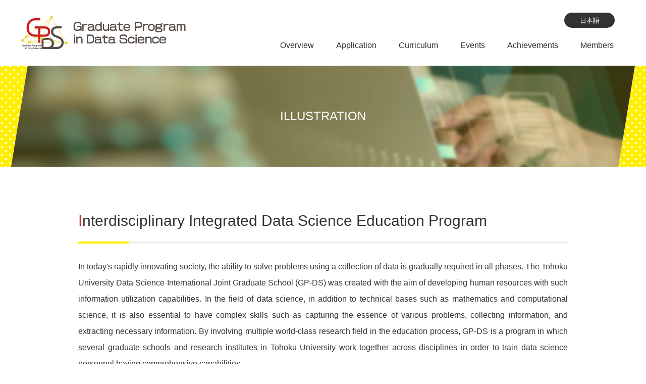

--- FILE ---
content_type: text/html
request_url: https://gp-ds.tohoku.ac.jp/en/overview/illustration.html
body_size: 23450
content:
<!DOCTYPE html><html class="no-js" lang="en" prefix="og: http://ogp.me/ns#" data-root="/" data-assets="/assets/">
<head>
<meta charset="utf-8">
<meta http-equiv="X-UA-Compatible" content="IE=edge">
<meta name="format-detection" content="telephone=no">
<meta name="viewport" content="width=device-width, initial-scale=1, viewport-fit=cover">
<title>Program Outline | Graduate Program in Data Science</title>
<meta name="description" content="ディスクリプション">
<meta name="author" content="Graduate Program in Data Science, Tohoku University">
<meta name="twitter:card" content="summary_large_image">
<meta property="og:locale" content="ja_JP">
<meta property="og:title" content="Program Outline | Graduate Program in Data Science">
<meta property="og:description" content="ディスクリプション">
<meta property="og:type" content="article">
<meta property="og:image" content="../../assets/images/og-image.jpg">
<meta property="og:site_name" content="東北大学データ科学国際共同大学院">
<meta name="msapplication-TileColor" content="#ffffff">
<meta name="theme-color" content="#ffffff">
<link rel="icon" href="../../assets/images/favicon.ico">
<link rel="apple-touch-icon" href="../../assets/images/apple-touch-icon.png">
<link rel="canonical" href="http://gp-ds.tohoku.ac.jp/">
<link rel="preload" href="../../assets/css/main.css" as="style">
<link rel="stylesheet" href="../../assets/css/main.css">
<link rel="stylesheet" href="../../assets/css/style.css">
<link rel="preconnect" href="https://fonts.googleapis.com">
<link rel="preconnect" href="https://fonts.gstatic.com" crossorigin="">
<link href="https://fonts.googleapis.com/css2?family=M+PLUS+1p:wght@400;500;700&amp;display=swap" rel="stylesheet" media="print" onload="this.media='all'">
<script>
  document.documentElement.classList.add('js')
  document.documentElement.classList.remove('no-js')
</script>
</head>

  <body class="">
    <div id="body" class="l-body ">
      <div id="body-header" class="l-body__header" data-component="header"><header id="header" data-view-over="header" class="l-header">
  <div class="l-header__main">
    <div class="l-header-base"><h1 class="l-header-base__logo"><a class="l-header-base__logo-link" href="../index.html">
        <img sizes="(min-width: 163px) 326px, 100vw" srcset="../../assets/images/common/header-logo-eng.png 326w, ../../assets/images/common/header-logo-eng@2x.png 651w" decoding="async" loading="lazy" width="326" height="66" alt="Graduate Program in Data Science, Tohoku University">
      </a></h1>
    </div><nav data-drawer="3,l-nav" class="l-header__nav l-nav l:u-hidden">
      <ul class="l-nav__items">
        <li class="l-nav__item" data-onmouseenter="is-onmouseenter" data-onmouseleave="is-onmouseenter">
          <span class="l-nav__item-link"><span class="l-nav__item-label">Overview</span></span>
          <div class="l-nav__item-dropdown-menu">
            <ul class="l-nav__item-dropdown-menu-list p-list-sub p-list-sub--mb15">
              <li class="">
                <a href="../overview/greeting.html" class="">Director's Message</a>
              </li>
              <li class="">
                <a href="../overview/illustration.html" class="">Program Outline</a>
              </li>
              <li class="">
                <a href="../overview/collaboration.html" class="">Affiliated Institutes</a>
              </li>
              <li class="">
                <a href="../overview/financial-support.html" class="">Financial Support</a>
              </li>
            </ul>
          </div>
        </li>
        <li class="l-nav__item" data-onmouseenter="is-onmouseenter" data-onmouseleave="is-onmouseenter">
          <span class="l-nav__item-link"><span class="l-nav__item-label">Application</span></span>
          <div class="l-nav__item-dropdown-menu">
            <ul class="l-nav__item-dropdown-menu-list p-list-sub p-list-sub--mb15">
              <li class="">
                <a href="../application/guideline.html" class="">Application Guidelines</a>
              </li>
              <li class="">
                <a href="../application/document.html" class="">Application Documents</a>
              </li>
              <li class="">
                <a href="../application/briefing.html" class="">Briefing Session</a>
              </li>
            </ul>
          </div>
        </li>
        <li class="l-nav__item" data-onmouseenter="is-onmouseenter" data-onmouseleave="is-onmouseenter">
          <span class="l-nav__item-link"><span class="l-nav__item-label">Curriculum</span></span>
          <div class="l-nav__item-dropdown-menu">
            <ul class="l-nav__item-dropdown-menu-list l-nav__item-dropdown-menu-list--w240 p-list-sub p-list-sub--mb15">
              <li class="">
                <a href="../curriculum/requirements.html" class="">Course Requirements</a>
              </li>
              <li class="">
                <a href="../curriculum/timetable.html" class="">Time Table</a>
              </li>
              <li class="">
                <a href="../curriculum/e-learning.html" class="">AIMD Lectures</a>
              </li>
            </ul>
          </div>
        </li>
        <li class="l-nav__item" data-onmouseenter="is-onmouseenter" data-onmouseleave="is-onmouseenter">
          <span class="l-nav__item-link"><span class="l-nav__item-label">Events</span></span>
          <div class="l-nav__item-dropdown-menu">
            <ul class="l-nav__item-dropdown-menu-list l-nav__item-dropdown-menu-list--w160 p-list-sub p-list-sub--mb15">
              <li class="">
                <a href="../events/seminar.html" class="">Seminar</a>
              </li>
            </ul>
          </div>
        </li>
        <li class="l-nav__item" data-onmouseenter="is-onmouseenter" data-onmouseleave="is-onmouseenter">
          <span class="l-nav__item-link"><span class="l-nav__item-label">Achievements</span></span>
          <div class="l-nav__item-dropdown-menu">
            <ul class="l-nav__item-dropdown-menu-list l-nav__item-dropdown-menu-list--w220 p-list-sub p-list-sub--mb15">
              <li class="">
                <a href="../achievements/research.html" class="">Research</a>
              </li>
              <li class="">
                <a href="../achievements/overseas-training.html" class="">Overseas Training</a>
              </li>
            </ul>
          </div>
        </li>
        <li class="l-nav__item" data-onmouseenter="is-onmouseenter" data-onmouseleave="is-onmouseenter">
          <span class="l-nav__item-link"><span class="l-nav__item-label">Members</span></span>
          <div class="l-nav__item-dropdown-menu">
            <ul class="l-nav__item-dropdown-menu-list l-nav__item-dropdown-menu-list--w300 p-list-sub p-list-sub--mb15">
              <li class="">
                <a href="../members/current-members.html" class="">Faculties and Students</a>
              </li>
              <li class="">
                <a href="../members/former-members.html" class="">Visiting and Former Members</a>
              </li>
            </ul>
          </div>
        </li>
      </ul>
      <div class="l-header__en">
        <a href="../../ja/overview/illustration.html" class="l-header__en-link">
          <span class="l-header__en-text">日本語</span>
        </a>
      </div>
    </nav>

    <div class="l-header__en l-header__en--break">
      <a href="../../ja/overview/illustration.html" class="l-header__en-link">
        <span class="l-header__en-text">日本語</span>
      </a>
    </div>

    <div id="nav" data-component="nav" class="l-header__nav"><nav id="drawer" data-logic="drawer" aria-label="globalmenu">
        <div data-logic="drawer-scroll">
          <div data-logic="drawer-container">
            <ul class="l-drawer__nav c-list">
              <li class="l-drawer__nav-item">
                <div class="accordion togle del" id="menu-toggle-a">
                  <div class="accordion-item accordion-item--border-none togle__item del-item">
                    <div class="accordion-header togle__header del-header togle__header--top-none  mt-0 mb-0" id="headingOne-header1">
                      <button type="button" class="accordion-button accordion-button--line togle__botton del-botton collapsed" data-bs-toggle="collapse" data-bs-target="#collapseOne-header1" aria-expanded="true" aria-controls="collapseOne-header1">
                        Overview
                        <span class="togle__circle"></span>
                      </button>
                    </div>
                    <div id="collapseOne-header1" class="accordion-collapse collapse togle__collapse" aria-labelledby="headingOne-header1" data-bs-parent="#menu-toggle-a">
                      <div class="accordion-body togle__body togle__body--pl30">
                        <ul class="u-bgColor-gray c-list u-gutter u-pt20 u-pb20 togle2--wrapper--container accordion-list p-list-sub">
                          <li class="accordion-list__item"><a href="../overview/greeting.html" class="l-drawer__nav-link">Director's Message</a></li>
                          <li class="accordion-list__item"><a href="../overview/illustration.html" class="l-drawer__nav-link">Program Outline</a></li>
                          <li class="accordion-list__item"><a href="../overview/collaboration.html" class="l-drawer__nav-link">Affiliated Institutes</a></li>
                          <li class="accordion-list__item"><a href="../overview/financial-support.html" class="l-drawer__nav-link">Financial Support</a></li>
                        </ul>
                      </div>
                    </div>
                  </div>
                </div>
              </li>
              <li class="l-drawer__nav-item">
                <div class="accordion togle del" id="menu-toggle-b">
                  <div class="accordion-item accordion-item--border-none togle__item del-item">
                    <div class="accordion-header togle__header del-header togle__header--top-none  mt-0 mb-0" id="headingOne-header2">
                      <button type="button" class="accordion-button accordion-button--line togle__botton del-botton collapsed" data-bs-toggle="collapse" data-bs-target="#collapseOne-header2" aria-expanded="true" aria-controls="collapseOne-header2">
                        Application
                        <span class="togle__circle"></span>
                      </button>
                    </div>
                    <div id="collapseOne-header2" class="accordion-collapse collapse togle__collapse" aria-labelledby="headingOne-header2" data-bs-parent="#menu-toggle-b">
                      <div class="accordion-body togle__body togle__body--pl30">
                        <ul class="u-bgColor-gray c-list u-gutter u-pt20 u-pb20 togle2--wrapper--container accordion-list p-list-sub">
                          <li class="accordion-list__item"><a href="../application/guideline.html" class="l-drawer__nav-link">Application</a></li>
                          <li class="accordion-list__item"><a href="../application/document.html" class="l-drawer__nav-link">Application Documents</a></li>
                          <li class="accordion-list__item"><a href="../application/briefing.html" class="l-drawer__nav-link">Application Guidance</a></li>
                        </ul>
                      </div>
                    </div>
                  </div>
                </div>
              </li>
              <li class="l-drawer__nav-item">
                <div class="accordion togle del" id="menu-toggle-c">
                  <div class="accordion-item accordion-item--border-none togle__item del-item">
                    <div class="accordion-header togle__header del-header togle__header--top-none  mt-0 mb-0" id="headingOne-header3">
                      <button type="button" class="accordion-button accordion-button--line togle__botton del-botton collapsed" data-bs-toggle="collapse" data-bs-target="#collapseOne-header3" aria-expanded="true" aria-controls="collapseOne-header3">
                        Curriculum
                        <span class="togle__circle"></span>
                      </button>
                    </div>
                    <div id="collapseOne-header3" class="accordion-collapse collapse togle__collapse" aria-labelledby="headingOne-header3" data-bs-parent="#menu-toggle-c">
                      <div class="accordion-body togle__body togle__body--pl30">
                        <ul class="u-bgColor-gray c-list u-gutter u-pt20 u-pb20 togle2--wrapper--container accordion-list p-list-sub">
                          <li class="accordion-list__item"><a href="../curriculum/requirements.html" class="l-drawer__nav-link">Curriculum</a></li>
                          <li class="accordion-list__item"><a href="../curriculum/timetable.html" class="l-drawer__nav-link">Time Table</a></li>
                          <li class="accordion-list__item"><a href="../curriculum/e-learning.html" class="l-drawer__nav-link">AIMD Lectures</a></li>
                        </ul>
                      </div>
                    </div>
                  </div>
                </div>
              </li>
              <li class="l-drawer__nav-item">
                <div class="accordion togle del" id="menu-toggle-d">
                  <div class="accordion-item accordion-item--border-none togle__item del-item">
                    <div class="accordion-header togle__header del-header togle__header--top-none  mt-0 mb-0" id="headingOne-header4">
                      <button type="button" class="accordion-button accordion-button--line togle__botton del-botton collapsed" data-bs-toggle="collapse" data-bs-target="#collapseOne-header4" aria-expanded="true" aria-controls="collapseOne-header4">
                        Events
                        <span class="togle__circle"></span>
                      </button>
                    </div>
                    <div id="collapseOne-header4" class="accordion-collapse collapse togle__collapse" aria-labelledby="headingOne-header4" data-bs-parent="#menu-toggle-d">
                      <div class="accordion-body togle__body togle__body--pl30">
                        <ul class="u-bgColor-gray c-list u-gutter u-pt20 u-pb20 togle2--wrapper--container accordion-list p-list-sub">
                          <li class="accordion-list__item"><a href="../events/seminar.html" class="l-drawer__nav-link">Seminar</a></li>
                        </ul>
                      </div>
                    </div>
                  </div>
                </div>
              </li>
              <li class="l-drawer__nav-item">
                <div class="accordion togle del" id="menu-toggle-e">
                  <div class="accordion-item accordion-item--border-none togle__item del-item">
                    <div class="accordion-header togle__header del-header togle__header--top-none  mt-0 mb-0" id="headingOne-header5">
                      <button type="button" class="accordion-button accordion-button--line togle__botton del-botton collapsed" data-bs-toggle="collapse" data-bs-target="#collapseOne-header5" aria-expanded="true" aria-controls="collapseOne-header5">
                        Achievements
                        <span class="togle__circle"></span>
                      </button>
                    </div>
                    <div id="collapseOne-header5" class="accordion-collapse collapse togle__collapse" aria-labelledby="headingOne-header5" data-bs-parent="#menu-toggle-e">
                      <div class="accordion-body togle__body togle__body--pl30">
                        <ul class="u-bgColor-gray c-list u-gutter u-pt20 u-pb20 togle2--wrapper--container accordion-list p-list-sub">
                          <li class="accordion-list__item"><a href="../achievements/research.html" class="l-drawer__nav-link">Research</a></li>
                          <li class="accordion-list__item"><a href="../achievements/overseas-training.html" class="l-drawer__nav-link">Overseas Training</a></li>
                        </ul>
                      </div>
                    </div>
                  </div>
                </div>
              </li>
              <li class="l-drawer__nav-item">
                <div class="accordion togle del" id="menu-toggle-f">
                  <div class="accordion-item accordion-item--border-none togle__item del-item">
                    <div class="accordion-header togle__header del-header togle__header--top-none  mt-0 mb-0" id="headingOne-header6">
                      <button type="button" class="accordion-button accordion-button--line togle__botton del-botton collapsed" data-bs-toggle="collapse" data-bs-target="#collapseOne-header6" aria-expanded="true" aria-controls="collapseOne-header6">
                        Members
                        <span class="togle__circle"></span>
                      </button>
                    </div>
                    <div id="collapseOne-header6" class="accordion-collapse collapse togle__collapse" aria-labelledby="headingOne-header6" data-bs-parent="#menu-toggle-f">
                      <div class="accordion-body togle__body togle__body--pl30">
                        <ul class="u-bgColor-gray c-list u-gutter u-pt20 u-pb20 togle2--wrapper--container accordion-list p-list-sub">
                          <li class="accordion-list__item"><a href="../members/current-members.html" class="l-drawer__nav-link">Faculties and Students</a></li>
                          <li class="accordion-list__item"><a href="../members/former-members.html" class="l-drawer__nav-link">Visiting and Former Members</a></li>
                        </ul>
                      </div>
                    </div>
                  </div>
                </div>
              </li>
            </ul>
          </div>
        </div>
      </nav>
    </div>
  </div>
</header>

<button data-logic="drawer-trigger" id="trigger" type="button" class="l-trigger L:u-hidden">
  <span class="l-trigger__label">Menu</span>
  <span class="l-trigger__u"></span>
</button>
</div>
      <!-- /#header -->
       <div id="hero" class="l-hero" data-component="hero" data-view-over="header">
  <div class="l-hero__inner"><h1 id="hero-main" class="l-hero__main">
        Illustration
      </h1></div><div id="hero-page-bgImage" class="l-hero__bg">
    <img src="../../assets/images/hero/hero-greeting.jpg" srcset="../../assets/images/hero/hero-greeting.jpg 1366w, ../../assets/images/hero/hero-greeting@2x.jpg 2732w" sizes="(min-width: 684px) 1366px, 100%" width="1366" height="300" class="l-hero__bg-img" alt="">
  </div></div>
 

      <div id="body-container" class="l-body__container" data-component="container">
        <div id="body-main" class="l-body__main" data-component="main">
          <main class="pt-45 pt-md-80">

  <section class="c-container-large mb-80">
    <h2 class="p-heading-primary">Interdisciplinary Integrated Data Science Education Program</h2>
    <p>In today's rapidly innovating society, the ability to solve problems using a collection of data is gradually required in all phases. The Tohoku University Data Science International Joint Graduate School (GP-DS) was created with the aim of developing human resources with such information utilization capabilities. In the field of data science, in addition to technical bases such as mathematics and computational science, it is also essential to have complex skills such as capturing the essence of various problems, collecting information, and extracting necessary information. By involving multiple world-class research field in the education process, GP-DS is a program in which several graduate schools and research institutes in Tohoku University work together across disciplines in order to train data science personnel having comprehensive capabilities.
    </p>
  </section>

  <section class="c-container-large mb-80">
    <h2 class="p-heading-primary">Education in Developing International Character and Leadership
    </h2>
    <p class="mb-40">GP-DS aims to nurture internationally-minded students complemented with leadership skill. Many lectures and practical training are conducted in English. There will also be an opportunity to conduct joint research at partner universities abroad for more than a semester. In addition, the curriculum incorporates much project-based learning in teams with other students. We expect that this will increase both students' teamwork and problem-solving ability.</p>
    <p><img src="../../assets/images/illustration/illustration-contents-1.png" srcset="../../assets/images/illustration/illustration-contents-1@2x.png 2x" alt="国際性・リーダーシップを兼ね備えた人材の育成の参考画像" width="970" ;="" height="555"></p>
  </section>

  <section class="c-container-large mb-80">
    <h2 class="p-heading-primary">Curriculum Overview</h2>
    <p class="mb-30">In general, the GP-DS curriculum begins in the second year of the master's course. In the first semester, students will learn the basic knowledge and techniques necessary to handle large amounts of data. The following doctoral program will be reserved as a period for them to perform more practical problem-solving learning and joint research at overseas partner universities. Under the supervision of both Tohoku University and overseas partner universities, students are expected to be able to conclude their research</p>
    <p class="mb-40">GP-DS also accepts students from partner universities. By still belonging to their home university, we give them a chance to collaborate with students in Tohoku University in a form of both online and offline classes.</p>
    <p><img src="../../assets/images/illustration/illustration-contents-2.png" srcset="../../assets/images/illustration/illustration-contents-2@2x.png 2x" alt="カリキュラム概要の参考画像" width="970" ;="" height="320"></p>
  </section>

</main>

        </div>
        <!-- /#main --></div>
      <!-- /#container -->
      <div id="body-footer" class="l-body__footer" data-component="footer"><div id="footer" data-view-over="footer" class="l-footer"><footer class="">
    <div class="l-footer__top">
      <div class="l-footer__logo">
          <img sizes="(min-width: 136px) 271px, 100vw" srcset="../../assets/images/common/footer-logo-eng.png 271w, ../../assets/images/common/footer-logo-eng@2x.png 542w" decoding="async" loading="lazy" width="271" height="54" alt="Graduate Program in Data Science, Tohoku University">
      </div>
      <div class="footer-contact-parent">
        <div class="footer-contact-item">
        Room 413, Graduate School of Information Sciences, Tohoku University<br>
        6-3-09, Aramaki-aza-Aoba, Aoba, Sendai 980-8579, Japan<br>
        +81-22-795-4691<br>
        gpds_office@grp.tohoku.ac.jp
        </div>
      </div>      
    </div>
    <div class="l-footer__bottom">
      <p class="l-footer__copy">
        <small class="l-footer__copy-small">© Graduate Program in Data Science, <span class="d-inline-flex">Tohoku University.</span></small>
      </p>
    </div>
  </footer>
</div>
</div>
      <!-- /#footer -->
    </div>
    <!-- /#body -->

    <div data-logic="drawer-close" class="l-drawer-overlay"></div>

    <script src="../../assets/js/main.runtime.bundle.js"></script><script src="../../assets/js/main.bundle.js"></script>

</body></html>

--- FILE ---
content_type: text/css
request_url: https://gp-ds.tohoku.ac.jp/assets/css/main.css
body_size: 394566
content:
@charset "UTF-8";
/*!
 * Bootstrap  v5.2.2 (https://getbootstrap.com/)
 * Copyright 2011-2022 The Bootstrap Authors
 * Copyright 2011-2022 Twitter, Inc.
 * Licensed under MIT (https://github.com/twbs/bootstrap/blob/main/LICENSE)
 */
:root {
  --bs-blue: #0d6efd;
  --bs-indigo: #6610f2;
  --bs-purple: #6f42c1;
  --bs-pink: #d63384;
  --bs-red: #dc3545;
  --bs-orange: #fd7e14;
  --bs-yellow: #ffc107;
  --bs-green: #198754;
  --bs-teal: #20c997;
  --bs-cyan: #0dcaf0;
  --bs-black: #000;
  --bs-white: #fff;
  --bs-gray: #6c757d;
  --bs-gray-dark: #343a40;
  --bs-gray-100: #f8f9fa;
  --bs-gray-200: #e9ecef;
  --bs-gray-300: #dee2e6;
  --bs-gray-400: #ced4da;
  --bs-gray-500: #adb5bd;
  --bs-gray-600: #6c757d;
  --bs-gray-700: #495057;
  --bs-gray-800: #343a40;
  --bs-gray-900: #212529;
  --bs-primary: #0d6efd;
  --bs-secondary: #6c757d;
  --bs-success: #198754;
  --bs-info: #0dcaf0;
  --bs-warning: #ffc107;
  --bs-danger: #dc3545;
  --bs-light: #f8f9fa;
  --bs-dark: #212529;
  --bs-primary-rgb: 13, 110, 253;
  --bs-secondary-rgb: 108, 117, 125;
  --bs-success-rgb: 25, 135, 84;
  --bs-info-rgb: 13, 202, 240;
  --bs-warning-rgb: 255, 193, 7;
  --bs-danger-rgb: 220, 53, 69;
  --bs-light-rgb: 248, 249, 250;
  --bs-dark-rgb: 33, 37, 41;
  --bs-white-rgb: 255, 255, 255;
  --bs-black-rgb: 0, 0, 0;
  --bs-body-color-rgb: 33, 37, 41;
  --bs-body-bg-rgb: 255, 255, 255;
  --bs-font-sans-serif: system-ui, -apple-system, Segoe UI, Roboto, Ubuntu, Cantarell, Noto Sans, sans-serif, "Segoe UI", Roboto, "Helvetica Neue", "Noto Sans", "Liberation Sans", Arial, sans-serif, "Apple Color Emoji", "Segoe UI Emoji", "Segoe UI Symbol", "Noto Color Emoji";
  --bs-font-monospace: SFMono-Regular, Menlo, Monaco, Consolas, "Liberation Mono", "Courier New", monospace;
  --bs-gradient: linear-gradient(180deg, rgba(255, 255, 255, 0.15), rgba(255, 255, 255, 0));
  --bs-body-font-family: var(--bs-font-sans-serif);
  --bs-body-font-size: 1rem;
  --bs-body-font-weight: 400;
  --bs-body-line-height: 1.5;
  --bs-body-color: #212529;
  --bs-body-bg: #fff;
  --bs-border-width: 1px;
  --bs-border-style: solid;
  --bs-border-color: #dee2e6;
  --bs-border-color-translucent: rgba(0, 0, 0, 0.175);
  --bs-border-radius: 0.375rem;
  --bs-border-radius-sm: 0.25rem;
  --bs-border-radius-lg: 0.5rem;
  --bs-border-radius-xl: 1rem;
  --bs-border-radius-2xl: 2rem;
  --bs-border-radius-pill: 50rem;
  --bs-link-color: #0d6efd;
  --bs-link-hover-color: #0a58ca;
  --bs-code-color: #d63384;
  --bs-highlight-bg: #fff3cd;
}

*,
*::before,
*::after {
  box-sizing: border-box;
}

body {
  margin: 0;
  font-family: var(--bs-body-font-family);
  font-size: var(--bs-body-font-size);
  font-weight: var(--bs-body-font-weight);
  line-height: var(--bs-body-line-height);
  color: var(--bs-body-color);
  text-align: var(--bs-body-text-align);
  background-color: var(--bs-body-bg);
  -webkit-text-size-adjust: 100%;
  -webkit-tap-highlight-color: rgba(0, 0, 0, 0);
  text-align: justify;
}

hr {
  margin: 0.5rem 0;
  color: inherit;
  border: 0;
  border-top: 1px solid;
  opacity: 0.25;
}

h6, .h6, h5, .h5, h4, .h4, h3, .h3, h2, .h2, h1, .h1 {
  margin-top: 0;
  margin-bottom: 0.25rem;
  font-weight: 500;
  line-height: 1.2;
}

h1, .h1 {
  font-size: calc(1.375rem + 1.5vw);
}

h2, .h2 {
  font-size: calc(1.325rem + 0.9vw);
}

h3, .h3 {
  font-size: calc(1.3rem + 0.6vw);
}

h4, .h4 {
  font-size: calc(1.275rem + 0.3vw);
}

h5, .h5 {
  font-size: 1.25rem;
}

h6, .h6 {
  font-size: 1rem;
}

p {
  margin-top: 0;
  margin-bottom: 1rem;
}

abbr[title] {
  -webkit-text-decoration: underline dotted;
          text-decoration: underline dotted;
  cursor: help;
  -webkit-text-decoration-skip-ink: none;
          text-decoration-skip-ink: none;
}

address {
  margin-bottom: 1rem;
  font-style: normal;
  line-height: inherit;
}

ol,
ul {
  padding-left: 2rem;
}

ol,
ul,
dl {
  margin-top: 0;
  margin-bottom: 1rem;
}

ol ol,
ul ul,
ol ul,
ul ol {
  margin-bottom: 0;
}

dt {
  font-weight: 700;
}

dd {
  margin-bottom: 0.5rem;
  margin-left: 0;
}

blockquote {
  margin: 0 0 1rem;
}

b,
strong {
  font-weight: bolder;
}

small, .small {
  font-size: 0.875em;
}

mark, .mark {
  padding: 0.1875em;
  background-color: var(--bs-highlight-bg);
}

sub,
sup {
  position: relative;
  font-size: 0.75em;
  line-height: 0;
  vertical-align: baseline;
}

sub {
  bottom: -0.25em;
}

sup {
  top: -0.5em;
}

a {
  color: var(--bs-link-color);
  text-decoration: underline;
}
a:hover {
  color: var(--bs-link-hover-color);
}

a:not([href]):not([class]), a:not([href]):not([class]):hover {
  color: inherit;
  text-decoration: none;
}

pre,
code,
kbd,
samp {
  font-family: var(--bs-font-monospace);
  font-size: 1em;
}

pre {
  display: block;
  margin-top: 0;
  margin-bottom: 1rem;
  overflow: auto;
  font-size: 0.875em;
}
pre code {
  font-size: inherit;
  color: inherit;
  word-break: normal;
}

code {
  font-size: 0.875em;
  color: var(--bs-code-color);
  word-wrap: break-word;
}
a > code {
  color: inherit;
}

kbd {
  padding: 0.1875rem 0.375rem;
  font-size: 0.875em;
  color: var(--bs-body-bg);
  background-color: var(--bs-body-color);
  border-radius: 0.25rem;
}
kbd kbd {
  padding: 0;
  font-size: 1em;
}

figure {
  margin: 0 0 1rem;
}

img,
svg {
  vertical-align: middle;
}

table {
  caption-side: bottom;
  border-collapse: collapse;
}

caption {
  padding-top: 0.5rem;
  padding-bottom: 0.5rem;
  color: #6c757d;
  text-align: left;
}

th {
  text-align: inherit;
  text-align: -webkit-match-parent;
}

thead,
tbody,
tfoot,
tr,
td,
th {
  border-color: inherit;
  border-style: solid;
  border-width: 0;
}

label {
  display: inline-block;
}

button {
  border-radius: 0;
}

button:focus:not(.focus-visible) {
  outline: 0;
}

button:focus:not(.focus-visible) {
  outline: 0;
}

button:focus:not(:focus-visible) {
  outline: 0;
}

input,
button,
select,
optgroup,
textarea {
  margin: 0;
  font-family: inherit;
  font-size: inherit;
  line-height: inherit;
}

button,
select {
  text-transform: none;
}

[role=button] {
  cursor: pointer;
}

select {
  word-wrap: normal;
}
select:disabled {
  opacity: 1;
}

[list]:not([type=date]):not([type=datetime-local]):not([type=month]):not([type=week]):not([type=time])::-webkit-calendar-picker-indicator {
  display: none !important;
}

button,
[type=button],
[type=reset],
[type=submit] {
  -webkit-appearance: button;
}
button:not(:disabled),
[type=button]:not(:disabled),
[type=reset]:not(:disabled),
[type=submit]:not(:disabled) {
  cursor: pointer;
}

::-moz-focus-inner {
  padding: 0;
  border-style: none;
}

textarea {
  resize: vertical;
}

fieldset {
  min-width: 0;
  padding: 0;
  margin: 0;
  border: 0;
}

legend {
  float: left;
  width: 100%;
  padding: 0;
  margin-bottom: 0.5rem;
  font-size: calc(1.275rem + 0.3vw);
  line-height: inherit;
}
legend + * {
  clear: left;
}

::-webkit-datetime-edit-fields-wrapper,
::-webkit-datetime-edit-text,
::-webkit-datetime-edit-minute,
::-webkit-datetime-edit-hour-field,
::-webkit-datetime-edit-day-field,
::-webkit-datetime-edit-month-field,
::-webkit-datetime-edit-year-field {
  padding: 0;
}

::-webkit-inner-spin-button {
  height: auto;
}

[type=search] {
  outline-offset: -2px;
  -webkit-appearance: textfield;
}

/* rtl:raw:
[type="tel"],
[type="url"],
[type="email"],
[type="number"] {
  direction: ltr;
}
*/
::-webkit-search-decoration {
  -webkit-appearance: none;
}

::-webkit-color-swatch-wrapper {
  padding: 0;
}

::file-selector-button {
  font: inherit;
  -webkit-appearance: button;
}

output {
  display: inline-block;
}

iframe {
  border: 0;
}

summary {
  display: list-item;
  cursor: pointer;
}

progress {
  vertical-align: baseline;
}

[hidden] {
  display: none !important;
}

.lead {
  font-size: 1.25rem;
  font-weight: 300;
}

.display-1 {
  font-size: calc(1.625rem + 4.5vw);
  font-weight: 300;
  line-height: 1.2;
}

.display-2 {
  font-size: calc(1.575rem + 3.9vw);
  font-weight: 300;
  line-height: 1.2;
}

.display-3 {
  font-size: calc(1.525rem + 3.3vw);
  font-weight: 300;
  line-height: 1.2;
}

.display-4 {
  font-size: calc(1.475rem + 2.7vw);
  font-weight: 300;
  line-height: 1.2;
}

.display-5 {
  font-size: calc(1.425rem + 2.1vw);
  font-weight: 300;
  line-height: 1.2;
}

.display-6 {
  font-size: calc(1.375rem + 1.5vw);
  font-weight: 300;
  line-height: 1.2;
}

.list-unstyled {
  padding-left: 0;
  list-style: none;
}

.list-inline {
  padding-left: 0;
  list-style: none;
}

.list-inline-item {
  display: inline-block;
}
.list-inline-item:not(:last-child) {
  margin-right: 0.5rem;
}

.initialism {
  font-size: 0.875em;
  text-transform: uppercase;
}

.blockquote {
  margin-bottom: 0.5rem;
  font-size: 1.25rem;
}
.blockquote > :last-child {
  margin-bottom: 0;
}

.blockquote-footer {
  margin-top: -0.5rem;
  margin-bottom: 0.5rem;
  font-size: 0.875em;
  color: #6c757d;
}
.blockquote-footer::before {
  content: "— ";
}

.img-fluid {
  max-width: 100%;
  height: auto;
}

.img-thumbnail {
  padding: 0.25rem;
  background-color: #fff;
  border: 1px solid var(--bs-border-color);
  border-radius: 0.375rem;
  max-width: 100%;
  height: auto;
}

.figure {
  display: inline-block;
}

.figure-img {
  margin-bottom: 0.25rem;
  line-height: 1;
}

.figure-caption {
  font-size: 0.875em;
  color: #6c757d;
}

.container,
.container-fluid,
.container-xxl,
.container-xl,
.container-lg,
.container-md,
.container-sm {
  --bs-gutter-x: 1.5rem;
  --bs-gutter-y: 0;
  width: 100%;
  padding-right: calc(var(--bs-gutter-x) * 0.5);
  padding-left: calc(var(--bs-gutter-x) * 0.5);
  margin-right: auto;
  margin-left: auto;
}
.row {
  --bs-gutter-x: 1.5rem;
  --bs-gutter-y: 0;
  display: flex;
  flex-wrap: wrap;
  margin-top: calc(-1 * var(--bs-gutter-y));
  margin-right: calc(-0.5 * var(--bs-gutter-x));
  margin-left: calc(-0.5 * var(--bs-gutter-x));
}
.row > * {
  flex-shrink: 0;
  width: 100%;
  max-width: 100%;
  padding-right: calc(var(--bs-gutter-x) * 0.5);
  padding-left: calc(var(--bs-gutter-x) * 0.5);
  margin-top: var(--bs-gutter-y);
}

.col {
  flex: 1 0 0%;
}

.row-cols-auto > * {
  flex: 0 0 auto;
  width: auto;
}

.row-cols-1 > * {
  flex: 0 0 auto;
  width: 100%;
}

.row-cols-2 > * {
  flex: 0 0 auto;
  width: 50%;
}

.row-cols-3 > * {
  flex: 0 0 auto;
  width: 33.3333333333%;
}

.row-cols-4 > * {
  flex: 0 0 auto;
  width: 25%;
}

.row-cols-5 > * {
  flex: 0 0 auto;
  width: 20%;
}

.row-cols-6 > * {
  flex: 0 0 auto;
  width: 16.6666666667%;
}

.col-auto {
  flex: 0 0 auto;
  width: auto;
}

.col-1 {
  flex: 0 0 auto;
  width: 8.33333333%;
}

.col-2 {
  flex: 0 0 auto;
  width: 16.66666667%;
}

.col-3 {
  flex: 0 0 auto;
  width: 25%;
}

.col-4 {
  flex: 0 0 auto;
  width: 33.33333333%;
}

.col-5 {
  flex: 0 0 auto;
  width: 41.66666667%;
}

.col-6 {
  flex: 0 0 auto;
  width: 50%;
}

.col-7 {
  flex: 0 0 auto;
  width: 58.33333333%;
}

.col-8 {
  flex: 0 0 auto;
  width: 66.66666667%;
}

.col-9 {
  flex: 0 0 auto;
  width: 75%;
}

.col-10 {
  flex: 0 0 auto;
  width: 83.33333333%;
}

.col-11 {
  flex: 0 0 auto;
  width: 91.66666667%;
}

.col-12 {
  flex: 0 0 auto;
  width: 100%;
}

.offset-1 {
  margin-left: 8.33333333%;
}

.offset-2 {
  margin-left: 16.66666667%;
}

.offset-3 {
  margin-left: 25%;
}

.offset-4 {
  margin-left: 33.33333333%;
}

.offset-5 {
  margin-left: 41.66666667%;
}

.offset-6 {
  margin-left: 50%;
}

.offset-7 {
  margin-left: 58.33333333%;
}

.offset-8 {
  margin-left: 66.66666667%;
}

.offset-9 {
  margin-left: 75%;
}

.offset-10 {
  margin-left: 83.33333333%;
}

.offset-11 {
  margin-left: 91.66666667%;
}

.g-0,
.gx-0 {
  --bs-gutter-x: 0;
}

.g-0,
.gy-0 {
  --bs-gutter-y: 0;
}

.g-5,
.gx-5 {
  --bs-gutter-x: 0.5rem;
}

.g-5,
.gy-5 {
  --bs-gutter-y: 0.5rem;
}

.g-10,
.gx-10 {
  --bs-gutter-x: 1rem;
}

.g-10,
.gy-10 {
  --bs-gutter-y: 1rem;
}

.g-15,
.gx-15 {
  --bs-gutter-x: 1.5rem;
}

.g-15,
.gy-15 {
  --bs-gutter-y: 1.5rem;
}

.g-20,
.gx-20 {
  --bs-gutter-x: 2rem;
}

.g-20,
.gy-20 {
  --bs-gutter-y: 2rem;
}

.g-25,
.gx-25 {
  --bs-gutter-x: 2.5rem;
}

.g-25,
.gy-25 {
  --bs-gutter-y: 2.5rem;
}

.g-30,
.gx-30 {
  --bs-gutter-x: 3rem;
}

.g-30,
.gy-30 {
  --bs-gutter-y: 3rem;
}

.g-35,
.gx-35 {
  --bs-gutter-x: 3.5rem;
}

.g-35,
.gy-35 {
  --bs-gutter-y: 3.5rem;
}

.g-40,
.gx-40 {
  --bs-gutter-x: 4rem;
}

.g-40,
.gy-40 {
  --bs-gutter-y: 4rem;
}

.g-45,
.gx-45 {
  --bs-gutter-x: 4.5rem;
}

.g-45,
.gy-45 {
  --bs-gutter-y: 4.5rem;
}

.g-50,
.gx-50 {
  --bs-gutter-x: 5rem;
}

.g-50,
.gy-50 {
  --bs-gutter-y: 5rem;
}

.g-55,
.gx-55 {
  --bs-gutter-x: 5.5rem;
}

.g-55,
.gy-55 {
  --bs-gutter-y: 5.5rem;
}

.g-60,
.gx-60 {
  --bs-gutter-x: 6rem;
}

.g-60,
.gy-60 {
  --bs-gutter-y: 6rem;
}

.g-65,
.gx-65 {
  --bs-gutter-x: 6.5rem;
}

.g-65,
.gy-65 {
  --bs-gutter-y: 6.5rem;
}

.g-70,
.gx-70 {
  --bs-gutter-x: 7rem;
}

.g-70,
.gy-70 {
  --bs-gutter-y: 7rem;
}

.g-75,
.gx-75 {
  --bs-gutter-x: 7.5rem;
}

.g-75,
.gy-75 {
  --bs-gutter-y: 7.5rem;
}

.g-80,
.gx-80 {
  --bs-gutter-x: 8rem;
}

.g-80,
.gy-80 {
  --bs-gutter-y: 8rem;
}

.g-85,
.gx-85 {
  --bs-gutter-x: 8.5rem;
}

.g-85,
.gy-85 {
  --bs-gutter-y: 8.5rem;
}

.g-90,
.gx-90 {
  --bs-gutter-x: 9rem;
}

.g-90,
.gy-90 {
  --bs-gutter-y: 9rem;
}

.g-95,
.gx-95 {
  --bs-gutter-x: 9.5rem;
}

.g-95,
.gy-95 {
  --bs-gutter-y: 9.5rem;
}

.g-100,
.gx-100 {
  --bs-gutter-x: 10rem;
}

.g-100,
.gy-100 {
  --bs-gutter-y: 10rem;
}

.g-120,
.gx-120 {
  --bs-gutter-x: 12rem;
}

.g-120,
.gy-120 {
  --bs-gutter-y: 12rem;
}
.table {
  --bs-table-color: var(--bs-body-color);
  --bs-table-bg: transparent;
  --bs-table-border-color: var(--bs-border-color);
  --bs-table-accent-bg: transparent;
  --bs-table-striped-color: var(--bs-body-color);
  --bs-table-striped-bg: rgba(0, 0, 0, 0.05);
  --bs-table-active-color: var(--bs-body-color);
  --bs-table-active-bg: rgba(0, 0, 0, 0.1);
  --bs-table-hover-color: var(--bs-body-color);
  --bs-table-hover-bg: rgba(0, 0, 0, 0.075);
  width: 100%;
  margin-bottom: 0.5rem;
  color: var(--bs-table-color);
  vertical-align: top;
  border-color: var(--bs-table-border-color);
}
.table > :not(caption) > * > * {
  padding: 0.5rem 0.5rem;
  background-color: var(--bs-table-bg);
  border-bottom-width: 1px;
  box-shadow: inset 0 0 0 9999px var(--bs-table-accent-bg);
}
.table > tbody {
  vertical-align: inherit;
}
.table > thead {
  vertical-align: bottom;
}

.table-group-divider {
  border-top: 2px solid currentcolor;
}

.caption-top {
  caption-side: top;
}

.table-sm > :not(caption) > * > * {
  padding: 0.25rem 0.25rem;
}

.table-bordered > :not(caption) > * {
  border-width: 1px 0;
}
.table-bordered > :not(caption) > * > * {
  border-width: 0 1px;
}

.table-borderless > :not(caption) > * > * {
  border-bottom-width: 0;
}
.table-borderless > :not(:first-child) {
  border-top-width: 0;
}

.table-striped > tbody > tr:nth-of-type(odd) > * {
  --bs-table-accent-bg: var(--bs-table-striped-bg);
  color: var(--bs-table-striped-color);
}

.table-striped-columns > :not(caption) > tr > :nth-child(even) {
  --bs-table-accent-bg: var(--bs-table-striped-bg);
  color: var(--bs-table-striped-color);
}

.table-active {
  --bs-table-accent-bg: var(--bs-table-active-bg);
  color: var(--bs-table-active-color);
}

.table-hover > tbody > tr:hover > * {
  --bs-table-accent-bg: var(--bs-table-hover-bg);
  color: var(--bs-table-hover-color);
}

.table-primary {
  --bs-table-color: #000;
  --bs-table-bg: #cfe2ff;
  --bs-table-border-color: #bacbe6;
  --bs-table-striped-bg: #c5d7f2;
  --bs-table-striped-color: #000;
  --bs-table-active-bg: #bacbe6;
  --bs-table-active-color: #000;
  --bs-table-hover-bg: #bfd1ec;
  --bs-table-hover-color: #000;
  color: var(--bs-table-color);
  border-color: var(--bs-table-border-color);
}

.table-secondary {
  --bs-table-color: #000;
  --bs-table-bg: #e2e3e5;
  --bs-table-border-color: #cbccce;
  --bs-table-striped-bg: #d7d8da;
  --bs-table-striped-color: #000;
  --bs-table-active-bg: #cbccce;
  --bs-table-active-color: #000;
  --bs-table-hover-bg: #d1d2d4;
  --bs-table-hover-color: #000;
  color: var(--bs-table-color);
  border-color: var(--bs-table-border-color);
}

.table-success {
  --bs-table-color: #000;
  --bs-table-bg: #d1e7dd;
  --bs-table-border-color: #bcd0c7;
  --bs-table-striped-bg: #c7dbd2;
  --bs-table-striped-color: #000;
  --bs-table-active-bg: #bcd0c7;
  --bs-table-active-color: #000;
  --bs-table-hover-bg: #c1d6cc;
  --bs-table-hover-color: #000;
  color: var(--bs-table-color);
  border-color: var(--bs-table-border-color);
}

.table-info {
  --bs-table-color: #000;
  --bs-table-bg: #cff4fc;
  --bs-table-border-color: #badce3;
  --bs-table-striped-bg: #c5e8ef;
  --bs-table-striped-color: #000;
  --bs-table-active-bg: #badce3;
  --bs-table-active-color: #000;
  --bs-table-hover-bg: #bfe2e9;
  --bs-table-hover-color: #000;
  color: var(--bs-table-color);
  border-color: var(--bs-table-border-color);
}

.table-warning {
  --bs-table-color: #000;
  --bs-table-bg: #fff3cd;
  --bs-table-border-color: #e6dbb9;
  --bs-table-striped-bg: #f2e7c3;
  --bs-table-striped-color: #000;
  --bs-table-active-bg: #e6dbb9;
  --bs-table-active-color: #000;
  --bs-table-hover-bg: #ece1be;
  --bs-table-hover-color: #000;
  color: var(--bs-table-color);
  border-color: var(--bs-table-border-color);
}

.table-danger {
  --bs-table-color: #000;
  --bs-table-bg: #f8d7da;
  --bs-table-border-color: #dfc2c4;
  --bs-table-striped-bg: #eccccf;
  --bs-table-striped-color: #000;
  --bs-table-active-bg: #dfc2c4;
  --bs-table-active-color: #000;
  --bs-table-hover-bg: #e5c7ca;
  --bs-table-hover-color: #000;
  color: var(--bs-table-color);
  border-color: var(--bs-table-border-color);
}

.table-light {
  --bs-table-color: #000;
  --bs-table-bg: #f8f9fa;
  --bs-table-border-color: #dfe0e1;
  --bs-table-striped-bg: #ecedee;
  --bs-table-striped-color: #000;
  --bs-table-active-bg: #dfe0e1;
  --bs-table-active-color: #000;
  --bs-table-hover-bg: #e5e6e7;
  --bs-table-hover-color: #000;
  color: var(--bs-table-color);
  border-color: var(--bs-table-border-color);
}

.table-dark {
  --bs-table-color: #fff;
  --bs-table-bg: #212529;
  --bs-table-border-color: #373b3e;
  --bs-table-striped-bg: #2c3034;
  --bs-table-striped-color: #fff;
  --bs-table-active-bg: #373b3e;
  --bs-table-active-color: #fff;
  --bs-table-hover-bg: #323539;
  --bs-table-hover-color: #fff;
  color: var(--bs-table-color);
  border-color: var(--bs-table-border-color);
}

.table-responsive {
  overflow-x: auto;
  -webkit-overflow-scrolling: touch;
}
.form-label {
  margin-bottom: 0.5rem;
}

.col-form-label {
  padding-top: calc(0.375rem + 1px);
  padding-bottom: calc(0.375rem + 1px);
  margin-bottom: 0;
  font-size: inherit;
  line-height: 1.5;
}

.col-form-label-lg {
  padding-top: calc(0.5rem + 1px);
  padding-bottom: calc(0.5rem + 1px);
  font-size: 1.25rem;
}

.col-form-label-sm {
  padding-top: calc(0.25rem + 1px);
  padding-bottom: calc(0.25rem + 1px);
  font-size: 0.875rem;
}

.form-text {
  margin-top: 0.25rem;
  font-size: 0.875em;
  color: #6c757d;
}

.form-control {
  display: block;
  width: 100%;
  padding: 0.375rem 0.75rem;
  font-size: 1rem;
  font-weight: 400;
  line-height: 1.5;
  color: #212529;
  background-color: #fff;
  background-clip: padding-box;
  border: 1px solid #ced4da;
  -webkit-appearance: none;
          appearance: none;
  border-radius: 0.375rem;
  transition: border-color 0.15s ease-in-out, box-shadow 0.15s ease-in-out;
}
.form-control[type=file] {
  overflow: hidden;
}
.form-control[type=file]:not(:disabled):not([readonly]) {
  cursor: pointer;
}
.form-control:focus {
  color: #212529;
  background-color: #fff;
  border-color: #86b7fe;
  outline: 0;
  box-shadow: 0 0 0 0.25rem rgba(13, 110, 253, 0.25);
}
.form-control::-webkit-date-and-time-value {
  height: 1.5em;
}
.form-control::placeholder {
  color: #6c757d;
  opacity: 1;
}
.form-control:disabled {
  background-color: #e9ecef;
  opacity: 1;
}
[dir="ltr"] .form-control::file-selector-button{
  margin-right: 0.75rem;
}
[dir="rtl"] .form-control::file-selector-button{
  margin-left: 0.75rem;
}
[dir="ltr"] .form-control::file-selector-button{
  border-right-width: 1px;
}
[dir="rtl"] .form-control::file-selector-button{
  border-left-width: 1px;
}
.form-control::file-selector-button {
  padding: 0.375rem 0.75rem;
  margin: -0.375rem -0.75rem;
  color: #212529;
  background-color: #e9ecef;
  pointer-events: none;
  border-color: inherit;
  border-style: solid;
  border-width: 0;
  border-radius: 0;
  transition: color 0.15s ease-in-out, background-color 0.15s ease-in-out, border-color 0.15s ease-in-out, box-shadow 0.15s ease-in-out;
}
.form-control:hover:not(:disabled):not([readonly])::file-selector-button {
  background-color: #dde0e3;
}

.form-control-plaintext {
  display: block;
  width: 100%;
  padding: 0.375rem 0;
  margin-bottom: 0;
  line-height: 1.5;
  color: #212529;
  background-color: transparent;
  border: solid transparent;
  border-width: 1px 0;
}
.form-control-plaintext:focus {
  outline: 0;
}
.form-control-plaintext.form-control-sm, .form-control-plaintext.form-control-lg {
  padding-right: 0;
  padding-left: 0;
}

.form-control-sm {
  min-height: calc(1.5em + 0.5rem + 2px);
  padding: 0.25rem 0.5rem;
  font-size: 0.875rem;
  border-radius: 0.25rem;
}
[dir="ltr"] .form-control-sm::file-selector-button{
  margin-right: 0.5rem;
}
[dir="rtl"] .form-control-sm::file-selector-button{
  margin-left: 0.5rem;
}
.form-control-sm::file-selector-button {
  padding: 0.25rem 0.5rem;
  margin: -0.25rem -0.5rem;
}

.form-control-lg {
  min-height: calc(1.5em + 1rem + 2px);
  padding: 0.5rem 1rem;
  font-size: 1.25rem;
  border-radius: 0.5rem;
}
[dir="ltr"] .form-control-lg::file-selector-button{
  margin-right: 1rem;
}
[dir="rtl"] .form-control-lg::file-selector-button{
  margin-left: 1rem;
}
.form-control-lg::file-selector-button {
  padding: 0.5rem 1rem;
  margin: -0.5rem -1rem;
}

textarea.form-control {
  min-height: calc(1.5em + 0.75rem + 2px);
}
textarea.form-control-sm {
  min-height: calc(1.5em + 0.5rem + 2px);
}
textarea.form-control-lg {
  min-height: calc(1.5em + 1rem + 2px);
}

.form-control-color {
  width: 3rem;
  height: calc(1.5em + 0.75rem + 2px);
  padding: 0.375rem;
}
.form-control-color:not(:disabled):not([readonly]) {
  cursor: pointer;
}
.form-control-color::-moz-color-swatch {
  border: 0 !important;
}
.form-control-color::-moz-color-swatch {
  border-radius: 0.375rem;
}
.form-control-color::-webkit-color-swatch {
  border-radius: 0.375rem;
}
.form-control-color.form-control-sm {
  height: calc(1.5em + 0.5rem + 2px);
}
.form-control-color.form-control-lg {
  height: calc(1.5em + 1rem + 2px);
}

.form-select {
  display: block;
  width: 100%;
  padding: 0.375rem 2.25rem 0.375rem 0.75rem;
  -moz-padding-start: calc(0.75rem - 3px);
  font-size: 1rem;
  font-weight: 400;
  line-height: 1.5;
  color: #212529;
  background-color: #fff;
  background-image: url("data:image/svg+xml,%3csvg xmlns='http://www.w3.org/2000/svg' viewBox='0 0 16 16'%3e%3cpath fill='none' stroke='%23343a40' stroke-linecap='round' stroke-linejoin='round' stroke-width='2' d='m2 5 6 6 6-6'/%3e%3c/svg%3e");
  background-repeat: no-repeat;
  background-position: right 0.75rem center;
  background-size: 16px 12px;
  border: 1px solid #ced4da;
  border-radius: 0.375rem;
  transition: border-color 0.15s ease-in-out, box-shadow 0.15s ease-in-out;
  -webkit-appearance: none;
          appearance: none;
}
.form-select:focus {
  border-color: #86b7fe;
  outline: 0;
  box-shadow: 0 0 0 0.25rem rgba(13, 110, 253, 0.25);
}
.form-select[multiple], .form-select[size]:not([size="1"]) {
  padding-right: 0.75rem;
  background-image: none;
}
.form-select:disabled {
  background-color: #e9ecef;
}
.form-select:-moz-focusring {
  color: transparent;
  text-shadow: 0 0 0 #212529;
}

.form-select-sm {
  padding-top: 0.25rem;
  padding-bottom: 0.25rem;
  padding-left: 0.5rem;
  font-size: 0.875rem;
  border-radius: 0.25rem;
}

.form-select-lg {
  padding-top: 0.5rem;
  padding-bottom: 0.5rem;
  padding-left: 1rem;
  font-size: 1.25rem;
  border-radius: 0.5rem;
}

.form-check {
  display: block;
  min-height: 1.5rem;
  padding-left: 1.5em;
  margin-bottom: 0.125rem;
}
.form-check .form-check-input {
  float: left;
  margin-left: -1.5em;
}

.form-check-reverse {
  padding-right: 1.5em;
  padding-left: 0;
  text-align: right;
}
.form-check-reverse .form-check-input {
  float: right;
  margin-right: -1.5em;
  margin-left: 0;
}

.form-check-input {
  width: 1em;
  height: 1em;
  margin-top: 0.25em;
  vertical-align: top;
  background-color: #fff;
  background-repeat: no-repeat;
  background-position: center;
  background-size: contain;
  border: 1px solid rgba(0, 0, 0, 0.25);
  -webkit-appearance: none;
          appearance: none;
  -webkit-print-color-adjust: exact;
     color-adjust: exact;
          print-color-adjust: exact;
}
.form-check-input[type=checkbox] {
  border-radius: 0.25em;
}
.form-check-input[type=radio] {
  border-radius: 50%;
}
.form-check-input:active {
  filter: brightness(90%);
}
.form-check-input:focus {
  border-color: #86b7fe;
  outline: 0;
  box-shadow: 0 0 0 0.25rem rgba(13, 110, 253, 0.25);
}
.form-check-input:checked {
  background-color: #0d6efd;
  border-color: #0d6efd;
}
.form-check-input:checked[type=checkbox] {
  background-image: url("data:image/svg+xml,%3csvg xmlns='http://www.w3.org/2000/svg' viewBox='0 0 20 20'%3e%3cpath fill='none' stroke='%23fff' stroke-linecap='round' stroke-linejoin='round' stroke-width='3' d='m6 10 3 3 6-6'/%3e%3c/svg%3e");
}
.form-check-input:checked[type=radio] {
  background-image: url("data:image/svg+xml,%3csvg xmlns='http://www.w3.org/2000/svg' viewBox='-4 -4 8 8'%3e%3ccircle r='2' fill='%23fff'/%3e%3c/svg%3e");
}
.form-check-input[type=checkbox]:indeterminate {
  background-color: #0d6efd;
  border-color: #0d6efd;
  background-image: url("data:image/svg+xml,%3csvg xmlns='http://www.w3.org/2000/svg' viewBox='0 0 20 20'%3e%3cpath fill='none' stroke='%23fff' stroke-linecap='round' stroke-linejoin='round' stroke-width='3' d='M6 10h8'/%3e%3c/svg%3e");
}
.form-check-input:disabled {
  pointer-events: none;
  filter: none;
  opacity: 0.5;
}
.form-check-input[disabled] ~ .form-check-label, .form-check-input:disabled ~ .form-check-label {
  cursor: default;
  opacity: 0.5;
}

.form-switch {
  padding-left: 2.5em;
}
.form-switch .form-check-input {
  width: 2em;
  margin-left: -2.5em;
  background-image: url("data:image/svg+xml,%3csvg xmlns='http://www.w3.org/2000/svg' viewBox='-4 -4 8 8'%3e%3ccircle r='3' fill='rgba%280, 0, 0, 0.25%29'/%3e%3c/svg%3e");
  background-position: left center;
  border-radius: 2em;
  transition: background-position 0.15s ease-in-out;
}
.form-switch .form-check-input:focus {
  background-image: url("data:image/svg+xml,%3csvg xmlns='http://www.w3.org/2000/svg' viewBox='-4 -4 8 8'%3e%3ccircle r='3' fill='%2386b7fe'/%3e%3c/svg%3e");
}
.form-switch .form-check-input:checked {
  background-position: right center;
  background-image: url("data:image/svg+xml,%3csvg xmlns='http://www.w3.org/2000/svg' viewBox='-4 -4 8 8'%3e%3ccircle r='3' fill='%23fff'/%3e%3c/svg%3e");
}
.form-switch.form-check-reverse {
  padding-right: 2.5em;
  padding-left: 0;
}
.form-switch.form-check-reverse .form-check-input {
  margin-right: -2.5em;
  margin-left: 0;
}

.form-check-inline {
  display: inline-block;
  margin-right: 1rem;
}

.btn-check {
  position: absolute;
  clip: rect(0, 0, 0, 0);
  pointer-events: none;
}
.btn-check[disabled] + .btn, .btn-check:disabled + .btn {
  pointer-events: none;
  filter: none;
  opacity: 0.65;
}

.form-range {
  width: 100%;
  height: 1.5rem;
  padding: 0;
  background-color: transparent;
  -webkit-appearance: none;
          appearance: none;
}
.form-range:focus {
  outline: 0;
}
.form-range:focus::-webkit-slider-thumb {
  box-shadow: 0 0 0 1px #fff, 0 0 0 0.25rem rgba(13, 110, 253, 0.25);
}
.form-range:focus::-moz-range-thumb {
  box-shadow: 0 0 0 1px #fff, 0 0 0 0.25rem rgba(13, 110, 253, 0.25);
}
.form-range::-moz-focus-outer {
  border: 0;
}
.form-range::-webkit-slider-thumb {
  width: 1rem;
  height: 1rem;
  margin-top: -0.25rem;
  background-color: #0d6efd;
  border: 0;
  border-radius: 1rem;
  -webkit-transition: background-color 0.15s ease-in-out, border-color 0.15s ease-in-out, box-shadow 0.15s ease-in-out;
  transition: background-color 0.15s ease-in-out, border-color 0.15s ease-in-out, box-shadow 0.15s ease-in-out;
  -webkit-appearance: none;
          appearance: none;
}
.form-range::-webkit-slider-thumb:active {
  background-color: #b6d4fe;
}
.form-range::-webkit-slider-runnable-track {
  width: 100%;
  height: 0.5rem;
  color: transparent;
  cursor: pointer;
  background-color: #dee2e6;
  border-color: transparent;
  border-radius: 1rem;
}
.form-range::-moz-range-thumb {
  width: 1rem;
  height: 1rem;
  background-color: #0d6efd;
  border: 0;
  border-radius: 1rem;
  -moz-transition: background-color 0.15s ease-in-out, border-color 0.15s ease-in-out, box-shadow 0.15s ease-in-out;
  transition: background-color 0.15s ease-in-out, border-color 0.15s ease-in-out, box-shadow 0.15s ease-in-out;
  appearance: none;
}
.form-range::-moz-range-thumb:active {
  background-color: #b6d4fe;
}
.form-range::-moz-range-track {
  width: 100%;
  height: 0.5rem;
  color: transparent;
  cursor: pointer;
  background-color: #dee2e6;
  border-color: transparent;
  border-radius: 1rem;
}
.form-range:disabled {
  pointer-events: none;
}
.form-range:disabled::-webkit-slider-thumb {
  background-color: #adb5bd;
}
.form-range:disabled::-moz-range-thumb {
  background-color: #adb5bd;
}

.form-floating {
  position: relative;
}
.form-floating > .form-control,
.form-floating > .form-control-plaintext,
.form-floating > .form-select {
  height: calc(3.5rem + 2px);
  line-height: 1.25;
}
[dir="ltr"] .form-floating > label{
  text-align: left;
}
[dir="rtl"] .form-floating > label{
  text-align: right;
}
.form-floating > label {
  position: absolute;
  top: 0;
  left: 0;
  width: 100%;
  height: 100%;
  padding: 1rem 0.75rem;
  overflow: hidden;
  text-overflow: ellipsis;
  white-space: nowrap;
  pointer-events: none;
  border: 1px solid transparent;
  transform-origin: 0 0;
  transition: opacity 0.1s ease-in-out, transform 0.1s ease-in-out;
}
.form-floating > .form-control,
.form-floating > .form-control-plaintext {
  padding: 1rem 0.75rem;
}
.form-floating > .form-control::placeholder,
.form-floating > .form-control-plaintext::placeholder {
  color: transparent;
}
.form-floating > .form-control:focus, .form-floating > .form-control:not(:placeholder-shown),
.form-floating > .form-control-plaintext:focus,
.form-floating > .form-control-plaintext:not(:placeholder-shown) {
  padding-top: 1.625rem;
  padding-bottom: 0.625rem;
}
.form-floating > .form-control:-webkit-autofill,
.form-floating > .form-control-plaintext:-webkit-autofill {
  padding-top: 1.625rem;
  padding-bottom: 0.625rem;
}
.form-floating > .form-select {
  padding-top: 1.625rem;
  padding-bottom: 0.625rem;
}
.form-floating > .form-control:focus ~ label,
.form-floating > .form-control:not(:placeholder-shown) ~ label,
.form-floating > .form-control-plaintext ~ label,
.form-floating > .form-select ~ label {
  opacity: 0.65;
  transform: scale(0.85) translateY(-0.5rem) translateX(0.15rem);
}
.form-floating > .form-control:-webkit-autofill ~ label {
  opacity: 0.65;
  transform: scale(0.85) translateY(-0.5rem) translateX(0.15rem);
}
.form-floating > .form-control-plaintext ~ label {
  border-width: 1px 0;
}

.input-group {
  position: relative;
  display: flex;
  flex-wrap: wrap;
  align-items: stretch;
  width: 100%;
}
.input-group > .form-control,
.input-group > .form-select,
.input-group > .form-floating {
  position: relative;
  flex: 1 1 auto;
  width: 1%;
  min-width: 0;
}
.input-group > .form-control:focus,
.input-group > .form-select:focus,
.input-group > .form-floating:focus-within {
  z-index: 5;
}
.input-group .btn {
  position: relative;
  z-index: 2;
}
.input-group .btn:focus {
  z-index: 5;
}

.input-group-text {
  display: flex;
  align-items: center;
  padding: 0.375rem 0.75rem;
  font-size: 1rem;
  font-weight: 400;
  line-height: 1.5;
  color: #212529;
  text-align: center;
  white-space: nowrap;
  background-color: #e9ecef;
  border: 1px solid #ced4da;
  border-radius: 0.375rem;
}

.input-group-lg > .form-control,
.input-group-lg > .form-select,
.input-group-lg > .input-group-text,
.input-group-lg > .btn {
  padding: 0.5rem 1rem;
  font-size: 1.25rem;
  border-radius: 0.5rem;
}

.input-group-sm > .form-control,
.input-group-sm > .form-select,
.input-group-sm > .input-group-text,
.input-group-sm > .btn {
  padding: 0.25rem 0.5rem;
  font-size: 0.875rem;
  border-radius: 0.25rem;
}

.input-group-lg > .form-select,
.input-group-sm > .form-select {
  padding-right: 3rem;
}

.input-group:not(.has-validation) > :not(:last-child):not(.dropdown-toggle):not(.dropdown-menu):not(.form-floating),
.input-group:not(.has-validation) > .dropdown-toggle:nth-last-child(n+3),
.input-group:not(.has-validation) > .form-floating:not(:last-child) > .form-control,
.input-group:not(.has-validation) > .form-floating:not(:last-child) > .form-select {
  border-top-right-radius: 0;
  border-bottom-right-radius: 0;
}
.input-group.has-validation > :nth-last-child(n+3):not(.dropdown-toggle):not(.dropdown-menu):not(.form-floating),
.input-group.has-validation > .dropdown-toggle:nth-last-child(n+4),
.input-group.has-validation > .form-floating:nth-last-child(n+3) > .form-control,
.input-group.has-validation > .form-floating:nth-last-child(n+3) > .form-select {
  border-top-right-radius: 0;
  border-bottom-right-radius: 0;
}
.input-group > :not(:first-child):not(.dropdown-menu):not(.valid-tooltip):not(.valid-feedback):not(.invalid-tooltip):not(.invalid-feedback) {
  margin-left: -1px;
  border-top-left-radius: 0;
  border-bottom-left-radius: 0;
}
.input-group > .form-floating:not(:first-child) > .form-control,
.input-group > .form-floating:not(:first-child) > .form-select {
  border-top-left-radius: 0;
  border-bottom-left-radius: 0;
}

.valid-feedback {
  display: none;
  width: 100%;
  margin-top: 0.25rem;
  font-size: 0.875em;
  color: #198754;
}

.valid-tooltip {
  position: absolute;
  top: 100%;
  z-index: 5;
  display: none;
  max-width: 100%;
  padding: 0.125rem 0.25rem;
  margin-top: 0.1rem;
  font-size: 0.875rem;
  color: #fff;
  background-color: rgba(25, 135, 84, 0.9);
  border-radius: 0.375rem;
}

.was-validated :valid ~ .valid-feedback,
.was-validated :valid ~ .valid-tooltip,
.is-valid ~ .valid-feedback,
.is-valid ~ .valid-tooltip {
  display: block;
}

.was-validated .form-control:valid, .form-control.is-valid {
  border-color: #198754;
  padding-right: calc(1.5em + 0.75rem);
  background-image: url("data:image/svg+xml,%3csvg xmlns='http://www.w3.org/2000/svg' viewBox='0 0 8 8'%3e%3cpath fill='%23198754' d='M2.3 6.73.6 4.53c-.4-1.04.46-1.4 1.1-.8l1.1 1.4 3.4-3.8c.6-.63 1.6-.27 1.2.7l-4 4.6c-.43.5-.8.4-1.1.1z'/%3e%3c/svg%3e");
  background-repeat: no-repeat;
  background-position: right calc(0.375em + 0.1875rem) center;
  background-size: calc(0.75em + 0.375rem) calc(0.75em + 0.375rem);
}
.was-validated .form-control:valid:focus, .form-control.is-valid:focus {
  border-color: #198754;
  box-shadow: 0 0 0 0.25rem rgba(25, 135, 84, 0.25);
}

.was-validated textarea.form-control:valid, textarea.form-control.is-valid {
  padding-right: calc(1.5em + 0.75rem);
  background-position: top calc(0.375em + 0.1875rem) right calc(0.375em + 0.1875rem);
}

.was-validated .form-select:valid, .form-select.is-valid {
  border-color: #198754;
}
.was-validated .form-select:valid:not([multiple]):not([size]), .was-validated .form-select:valid:not([multiple])[size="1"], .form-select.is-valid:not([multiple]):not([size]), .form-select.is-valid:not([multiple])[size="1"] {
  padding-right: 4.125rem;
  background-image: url("data:image/svg+xml,%3csvg xmlns='http://www.w3.org/2000/svg' viewBox='0 0 16 16'%3e%3cpath fill='none' stroke='%23343a40' stroke-linecap='round' stroke-linejoin='round' stroke-width='2' d='m2 5 6 6 6-6'/%3e%3c/svg%3e"), url("data:image/svg+xml,%3csvg xmlns='http://www.w3.org/2000/svg' viewBox='0 0 8 8'%3e%3cpath fill='%23198754' d='M2.3 6.73.6 4.53c-.4-1.04.46-1.4 1.1-.8l1.1 1.4 3.4-3.8c.6-.63 1.6-.27 1.2.7l-4 4.6c-.43.5-.8.4-1.1.1z'/%3e%3c/svg%3e");
  background-position: right 0.75rem center, center right 2.25rem;
  background-size: 16px 12px, calc(0.75em + 0.375rem) calc(0.75em + 0.375rem);
}
.was-validated .form-select:valid:focus, .form-select.is-valid:focus {
  border-color: #198754;
  box-shadow: 0 0 0 0.25rem rgba(25, 135, 84, 0.25);
}

.was-validated .form-control-color:valid, .form-control-color.is-valid {
  width: calc(3rem + calc(1.5em + 0.75rem));
}

.was-validated .form-check-input:valid, .form-check-input.is-valid {
  border-color: #198754;
}
.was-validated .form-check-input:valid:checked, .form-check-input.is-valid:checked {
  background-color: #198754;
}
.was-validated .form-check-input:valid:focus, .form-check-input.is-valid:focus {
  box-shadow: 0 0 0 0.25rem rgba(25, 135, 84, 0.25);
}
.was-validated .form-check-input:valid ~ .form-check-label, .form-check-input.is-valid ~ .form-check-label {
  color: #198754;
}

.form-check-inline .form-check-input ~ .valid-feedback {
  margin-left: 0.5em;
}

.was-validated .input-group > .form-control:not(:focus):valid, .input-group > .form-control:not(:focus).is-valid,
.was-validated .input-group > .form-select:not(:focus):valid,
.input-group > .form-select:not(:focus).is-valid,
.was-validated .input-group > .form-floating:not(:focus-within):valid,
.input-group > .form-floating:not(:focus-within).is-valid {
  z-index: 3;
}

.invalid-feedback {
  display: none;
  width: 100%;
  margin-top: 0.25rem;
  font-size: 0.875em;
  color: #dc3545;
}

.invalid-tooltip {
  position: absolute;
  top: 100%;
  z-index: 5;
  display: none;
  max-width: 100%;
  padding: 0.125rem 0.25rem;
  margin-top: 0.1rem;
  font-size: 0.875rem;
  color: #fff;
  background-color: rgba(220, 53, 69, 0.9);
  border-radius: 0.375rem;
}

.was-validated :invalid ~ .invalid-feedback,
.was-validated :invalid ~ .invalid-tooltip,
.is-invalid ~ .invalid-feedback,
.is-invalid ~ .invalid-tooltip {
  display: block;
}

.was-validated .form-control:invalid, .form-control.is-invalid {
  border-color: #dc3545;
  padding-right: calc(1.5em + 0.75rem);
  background-image: url("data:image/svg+xml,%3csvg xmlns='http://www.w3.org/2000/svg' viewBox='0 0 12 12' width='12' height='12' fill='none' stroke='%23dc3545'%3e%3ccircle cx='6' cy='6' r='4.5'/%3e%3cpath stroke-linejoin='round' d='M5.8 3.6h.4L6 6.5z'/%3e%3ccircle cx='6' cy='8.2' r='.6' fill='%23dc3545' stroke='none'/%3e%3c/svg%3e");
  background-repeat: no-repeat;
  background-position: right calc(0.375em + 0.1875rem) center;
  background-size: calc(0.75em + 0.375rem) calc(0.75em + 0.375rem);
}
.was-validated .form-control:invalid:focus, .form-control.is-invalid:focus {
  border-color: #dc3545;
  box-shadow: 0 0 0 0.25rem rgba(220, 53, 69, 0.25);
}

.was-validated textarea.form-control:invalid, textarea.form-control.is-invalid {
  padding-right: calc(1.5em + 0.75rem);
  background-position: top calc(0.375em + 0.1875rem) right calc(0.375em + 0.1875rem);
}

.was-validated .form-select:invalid, .form-select.is-invalid {
  border-color: #dc3545;
}
.was-validated .form-select:invalid:not([multiple]):not([size]), .was-validated .form-select:invalid:not([multiple])[size="1"], .form-select.is-invalid:not([multiple]):not([size]), .form-select.is-invalid:not([multiple])[size="1"] {
  padding-right: 4.125rem;
  background-image: url("data:image/svg+xml,%3csvg xmlns='http://www.w3.org/2000/svg' viewBox='0 0 16 16'%3e%3cpath fill='none' stroke='%23343a40' stroke-linecap='round' stroke-linejoin='round' stroke-width='2' d='m2 5 6 6 6-6'/%3e%3c/svg%3e"), url("data:image/svg+xml,%3csvg xmlns='http://www.w3.org/2000/svg' viewBox='0 0 12 12' width='12' height='12' fill='none' stroke='%23dc3545'%3e%3ccircle cx='6' cy='6' r='4.5'/%3e%3cpath stroke-linejoin='round' d='M5.8 3.6h.4L6 6.5z'/%3e%3ccircle cx='6' cy='8.2' r='.6' fill='%23dc3545' stroke='none'/%3e%3c/svg%3e");
  background-position: right 0.75rem center, center right 2.25rem;
  background-size: 16px 12px, calc(0.75em + 0.375rem) calc(0.75em + 0.375rem);
}
.was-validated .form-select:invalid:focus, .form-select.is-invalid:focus {
  border-color: #dc3545;
  box-shadow: 0 0 0 0.25rem rgba(220, 53, 69, 0.25);
}

.was-validated .form-control-color:invalid, .form-control-color.is-invalid {
  width: calc(3rem + calc(1.5em + 0.75rem));
}

.was-validated .form-check-input:invalid, .form-check-input.is-invalid {
  border-color: #dc3545;
}
.was-validated .form-check-input:invalid:checked, .form-check-input.is-invalid:checked {
  background-color: #dc3545;
}
.was-validated .form-check-input:invalid:focus, .form-check-input.is-invalid:focus {
  box-shadow: 0 0 0 0.25rem rgba(220, 53, 69, 0.25);
}
.was-validated .form-check-input:invalid ~ .form-check-label, .form-check-input.is-invalid ~ .form-check-label {
  color: #dc3545;
}

.form-check-inline .form-check-input ~ .invalid-feedback {
  margin-left: 0.5em;
}

.was-validated .input-group > .form-control:not(:focus):invalid, .input-group > .form-control:not(:focus).is-invalid,
.was-validated .input-group > .form-select:not(:focus):invalid,
.input-group > .form-select:not(:focus).is-invalid,
.was-validated .input-group > .form-floating:not(:focus-within):invalid,
.input-group > .form-floating:not(:focus-within).is-invalid {
  z-index: 4;
}

.btn {
  --bs-btn-padding-x: 0.75rem;
  --bs-btn-padding-y: 0.375rem;
  --bs-btn-font-family: ;
  --bs-btn-font-size: 1rem;
  --bs-btn-font-weight: 400;
  --bs-btn-line-height: 1.5;
  --bs-btn-color: #212529;
  --bs-btn-bg: transparent;
  --bs-btn-border-width: 1px;
  --bs-btn-border-color: transparent;
  --bs-btn-border-radius: 0.375rem;
  --bs-btn-hover-border-color: transparent;
  --bs-btn-box-shadow: inset 0 1px 0 rgba(255, 255, 255, 0.15), 0 1px 1px rgba(0, 0, 0, 0.075);
  --bs-btn-disabled-opacity: 0.65;
  --bs-btn-focus-box-shadow: 0 0 0 0.25rem rgba(var(--bs-btn-focus-shadow-rgb), .5);
  display: inline-block;
  padding: var(--bs-btn-padding-y) var(--bs-btn-padding-x);
  font-family: var(--bs-btn-font-family);
  font-size: var(--bs-btn-font-size);
  font-weight: var(--bs-btn-font-weight);
  line-height: var(--bs-btn-line-height);
  color: var(--bs-btn-color);
  text-align: center;
  text-decoration: none;
  vertical-align: middle;
  cursor: pointer;
  -webkit-user-select: none;
          user-select: none;
  border: var(--bs-btn-border-width) solid var(--bs-btn-border-color);
  border-radius: var(--bs-btn-border-radius);
  background-color: var(--bs-btn-bg);
  transition: color 0.15s ease-in-out, background-color 0.15s ease-in-out, border-color 0.15s ease-in-out, box-shadow 0.15s ease-in-out;
}
.btn:hover {
  color: var(--bs-btn-hover-color);
  background-color: var(--bs-btn-hover-bg);
  border-color: var(--bs-btn-hover-border-color);
}
.btn-check + .btn:hover {
  color: var(--bs-btn-color);
  background-color: var(--bs-btn-bg);
  border-color: var(--bs-btn-border-color);
}
.btn.focus-visible {
  color: var(--bs-btn-hover-color);
  background-color: var(--bs-btn-hover-bg);
  border-color: var(--bs-btn-hover-border-color);
  outline: 0;
  box-shadow: var(--bs-btn-focus-box-shadow);
}
.btn.focus-visible {
  color: var(--bs-btn-hover-color);
  background-color: var(--bs-btn-hover-bg);
  border-color: var(--bs-btn-hover-border-color);
  outline: 0;
  box-shadow: var(--bs-btn-focus-box-shadow);
}
.btn:focus-visible {
  color: var(--bs-btn-hover-color);
  background-color: var(--bs-btn-hover-bg);
  border-color: var(--bs-btn-hover-border-color);
  outline: 0;
  box-shadow: var(--bs-btn-focus-box-shadow);
}
.btn-check.focus-visible + .btn {
  border-color: var(--bs-btn-hover-border-color);
  outline: 0;
  box-shadow: var(--bs-btn-focus-box-shadow);
}
.btn-check.focus-visible + .btn {
  border-color: var(--bs-btn-hover-border-color);
  outline: 0;
  box-shadow: var(--bs-btn-focus-box-shadow);
}
.btn-check:focus-visible + .btn {
  border-color: var(--bs-btn-hover-border-color);
  outline: 0;
  box-shadow: var(--bs-btn-focus-box-shadow);
}
.btn-check:checked + .btn, :not(.btn-check) + .btn:active, .btn:first-child:active, .btn.active, .btn.show {
  color: var(--bs-btn-active-color);
  background-color: var(--bs-btn-active-bg);
  border-color: var(--bs-btn-active-border-color);
}
.btn-check:checked + .btn.focus-visible, :not(.btn-check) + .btn:active.focus-visible, .btn:first-child:active.focus-visible, .btn.active.focus-visible, .btn.show.focus-visible {
  box-shadow: var(--bs-btn-focus-box-shadow);
}
.btn-check:checked + .btn.focus-visible, :not(.btn-check) + .btn:active.focus-visible, .btn:first-child:active.focus-visible, .btn.active.focus-visible, .btn.show.focus-visible {
  box-shadow: var(--bs-btn-focus-box-shadow);
}
.btn-check:checked + .btn:focus-visible, :not(.btn-check) + .btn:active:focus-visible, .btn:first-child:active:focus-visible, .btn.active:focus-visible, .btn.show:focus-visible {
  box-shadow: var(--bs-btn-focus-box-shadow);
}
.btn:disabled, .btn.disabled, fieldset:disabled .btn {
  color: var(--bs-btn-disabled-color);
  pointer-events: none;
  background-color: var(--bs-btn-disabled-bg);
  border-color: var(--bs-btn-disabled-border-color);
  opacity: var(--bs-btn-disabled-opacity);
}

.btn-primary {
  --bs-btn-color: #fff;
  --bs-btn-bg: #0d6efd;
  --bs-btn-border-color: #0d6efd;
  --bs-btn-hover-color: #fff;
  --bs-btn-hover-bg: #0b5ed7;
  --bs-btn-hover-border-color: #0a58ca;
  --bs-btn-focus-shadow-rgb: 49, 132, 253;
  --bs-btn-active-color: #fff;
  --bs-btn-active-bg: #0a58ca;
  --bs-btn-active-border-color: #0a53be;
  --bs-btn-active-shadow: inset 0 3px 5px rgba(0, 0, 0, 0.125);
  --bs-btn-disabled-color: #fff;
  --bs-btn-disabled-bg: #0d6efd;
  --bs-btn-disabled-border-color: #0d6efd;
}

.btn-secondary {
  --bs-btn-color: #fff;
  --bs-btn-bg: #6c757d;
  --bs-btn-border-color: #6c757d;
  --bs-btn-hover-color: #fff;
  --bs-btn-hover-bg: #5c636a;
  --bs-btn-hover-border-color: #565e64;
  --bs-btn-focus-shadow-rgb: 130, 138, 145;
  --bs-btn-active-color: #fff;
  --bs-btn-active-bg: #565e64;
  --bs-btn-active-border-color: #51585e;
  --bs-btn-active-shadow: inset 0 3px 5px rgba(0, 0, 0, 0.125);
  --bs-btn-disabled-color: #fff;
  --bs-btn-disabled-bg: #6c757d;
  --bs-btn-disabled-border-color: #6c757d;
}

.btn-success {
  --bs-btn-color: #fff;
  --bs-btn-bg: #198754;
  --bs-btn-border-color: #198754;
  --bs-btn-hover-color: #fff;
  --bs-btn-hover-bg: #157347;
  --bs-btn-hover-border-color: #146c43;
  --bs-btn-focus-shadow-rgb: 60, 153, 110;
  --bs-btn-active-color: #fff;
  --bs-btn-active-bg: #146c43;
  --bs-btn-active-border-color: #13653f;
  --bs-btn-active-shadow: inset 0 3px 5px rgba(0, 0, 0, 0.125);
  --bs-btn-disabled-color: #fff;
  --bs-btn-disabled-bg: #198754;
  --bs-btn-disabled-border-color: #198754;
}

.btn-info {
  --bs-btn-color: #000;
  --bs-btn-bg: #0dcaf0;
  --bs-btn-border-color: #0dcaf0;
  --bs-btn-hover-color: #000;
  --bs-btn-hover-bg: #31d2f2;
  --bs-btn-hover-border-color: #25cff2;
  --bs-btn-focus-shadow-rgb: 11, 172, 204;
  --bs-btn-active-color: #000;
  --bs-btn-active-bg: #3dd5f3;
  --bs-btn-active-border-color: #25cff2;
  --bs-btn-active-shadow: inset 0 3px 5px rgba(0, 0, 0, 0.125);
  --bs-btn-disabled-color: #000;
  --bs-btn-disabled-bg: #0dcaf0;
  --bs-btn-disabled-border-color: #0dcaf0;
}

.btn-warning {
  --bs-btn-color: #000;
  --bs-btn-bg: #ffc107;
  --bs-btn-border-color: #ffc107;
  --bs-btn-hover-color: #000;
  --bs-btn-hover-bg: #ffca2c;
  --bs-btn-hover-border-color: #ffc720;
  --bs-btn-focus-shadow-rgb: 217, 164, 6;
  --bs-btn-active-color: #000;
  --bs-btn-active-bg: #ffcd39;
  --bs-btn-active-border-color: #ffc720;
  --bs-btn-active-shadow: inset 0 3px 5px rgba(0, 0, 0, 0.125);
  --bs-btn-disabled-color: #000;
  --bs-btn-disabled-bg: #ffc107;
  --bs-btn-disabled-border-color: #ffc107;
}

.btn-danger {
  --bs-btn-color: #fff;
  --bs-btn-bg: #dc3545;
  --bs-btn-border-color: #dc3545;
  --bs-btn-hover-color: #fff;
  --bs-btn-hover-bg: #bb2d3b;
  --bs-btn-hover-border-color: #b02a37;
  --bs-btn-focus-shadow-rgb: 225, 83, 97;
  --bs-btn-active-color: #fff;
  --bs-btn-active-bg: #b02a37;
  --bs-btn-active-border-color: #a52834;
  --bs-btn-active-shadow: inset 0 3px 5px rgba(0, 0, 0, 0.125);
  --bs-btn-disabled-color: #fff;
  --bs-btn-disabled-bg: #dc3545;
  --bs-btn-disabled-border-color: #dc3545;
}

.btn-light {
  --bs-btn-color: #000;
  --bs-btn-bg: #f8f9fa;
  --bs-btn-border-color: #f8f9fa;
  --bs-btn-hover-color: #000;
  --bs-btn-hover-bg: #d3d4d5;
  --bs-btn-hover-border-color: #c6c7c8;
  --bs-btn-focus-shadow-rgb: 211, 212, 213;
  --bs-btn-active-color: #000;
  --bs-btn-active-bg: #c6c7c8;
  --bs-btn-active-border-color: #babbbc;
  --bs-btn-active-shadow: inset 0 3px 5px rgba(0, 0, 0, 0.125);
  --bs-btn-disabled-color: #000;
  --bs-btn-disabled-bg: #f8f9fa;
  --bs-btn-disabled-border-color: #f8f9fa;
}

.btn-dark {
  --bs-btn-color: #fff;
  --bs-btn-bg: #212529;
  --bs-btn-border-color: #212529;
  --bs-btn-hover-color: #fff;
  --bs-btn-hover-bg: #424649;
  --bs-btn-hover-border-color: #373b3e;
  --bs-btn-focus-shadow-rgb: 66, 70, 73;
  --bs-btn-active-color: #fff;
  --bs-btn-active-bg: #4d5154;
  --bs-btn-active-border-color: #373b3e;
  --bs-btn-active-shadow: inset 0 3px 5px rgba(0, 0, 0, 0.125);
  --bs-btn-disabled-color: #fff;
  --bs-btn-disabled-bg: #212529;
  --bs-btn-disabled-border-color: #212529;
}

.btn-outline-primary {
  --bs-btn-color: #0d6efd;
  --bs-btn-border-color: #0d6efd;
  --bs-btn-hover-color: #fff;
  --bs-btn-hover-bg: #0d6efd;
  --bs-btn-hover-border-color: #0d6efd;
  --bs-btn-focus-shadow-rgb: 13, 110, 253;
  --bs-btn-active-color: #fff;
  --bs-btn-active-bg: #0d6efd;
  --bs-btn-active-border-color: #0d6efd;
  --bs-btn-active-shadow: inset 0 3px 5px rgba(0, 0, 0, 0.125);
  --bs-btn-disabled-color: #0d6efd;
  --bs-btn-disabled-bg: transparent;
  --bs-btn-disabled-border-color: #0d6efd;
  --bs-gradient: none;
}

.btn-outline-secondary {
  --bs-btn-color: #6c757d;
  --bs-btn-border-color: #6c757d;
  --bs-btn-hover-color: #fff;
  --bs-btn-hover-bg: #6c757d;
  --bs-btn-hover-border-color: #6c757d;
  --bs-btn-focus-shadow-rgb: 108, 117, 125;
  --bs-btn-active-color: #fff;
  --bs-btn-active-bg: #6c757d;
  --bs-btn-active-border-color: #6c757d;
  --bs-btn-active-shadow: inset 0 3px 5px rgba(0, 0, 0, 0.125);
  --bs-btn-disabled-color: #6c757d;
  --bs-btn-disabled-bg: transparent;
  --bs-btn-disabled-border-color: #6c757d;
  --bs-gradient: none;
}

.btn-outline-success {
  --bs-btn-color: #198754;
  --bs-btn-border-color: #198754;
  --bs-btn-hover-color: #fff;
  --bs-btn-hover-bg: #198754;
  --bs-btn-hover-border-color: #198754;
  --bs-btn-focus-shadow-rgb: 25, 135, 84;
  --bs-btn-active-color: #fff;
  --bs-btn-active-bg: #198754;
  --bs-btn-active-border-color: #198754;
  --bs-btn-active-shadow: inset 0 3px 5px rgba(0, 0, 0, 0.125);
  --bs-btn-disabled-color: #198754;
  --bs-btn-disabled-bg: transparent;
  --bs-btn-disabled-border-color: #198754;
  --bs-gradient: none;
}

.btn-outline-info {
  --bs-btn-color: #0dcaf0;
  --bs-btn-border-color: #0dcaf0;
  --bs-btn-hover-color: #000;
  --bs-btn-hover-bg: #0dcaf0;
  --bs-btn-hover-border-color: #0dcaf0;
  --bs-btn-focus-shadow-rgb: 13, 202, 240;
  --bs-btn-active-color: #000;
  --bs-btn-active-bg: #0dcaf0;
  --bs-btn-active-border-color: #0dcaf0;
  --bs-btn-active-shadow: inset 0 3px 5px rgba(0, 0, 0, 0.125);
  --bs-btn-disabled-color: #0dcaf0;
  --bs-btn-disabled-bg: transparent;
  --bs-btn-disabled-border-color: #0dcaf0;
  --bs-gradient: none;
}

.btn-outline-warning {
  --bs-btn-color: #ffc107;
  --bs-btn-border-color: #ffc107;
  --bs-btn-hover-color: #000;
  --bs-btn-hover-bg: #ffc107;
  --bs-btn-hover-border-color: #ffc107;
  --bs-btn-focus-shadow-rgb: 255, 193, 7;
  --bs-btn-active-color: #000;
  --bs-btn-active-bg: #ffc107;
  --bs-btn-active-border-color: #ffc107;
  --bs-btn-active-shadow: inset 0 3px 5px rgba(0, 0, 0, 0.125);
  --bs-btn-disabled-color: #ffc107;
  --bs-btn-disabled-bg: transparent;
  --bs-btn-disabled-border-color: #ffc107;
  --bs-gradient: none;
}

.btn-outline-danger {
  --bs-btn-color: #dc3545;
  --bs-btn-border-color: #dc3545;
  --bs-btn-hover-color: #fff;
  --bs-btn-hover-bg: #dc3545;
  --bs-btn-hover-border-color: #dc3545;
  --bs-btn-focus-shadow-rgb: 220, 53, 69;
  --bs-btn-active-color: #fff;
  --bs-btn-active-bg: #dc3545;
  --bs-btn-active-border-color: #dc3545;
  --bs-btn-active-shadow: inset 0 3px 5px rgba(0, 0, 0, 0.125);
  --bs-btn-disabled-color: #dc3545;
  --bs-btn-disabled-bg: transparent;
  --bs-btn-disabled-border-color: #dc3545;
  --bs-gradient: none;
}

.btn-outline-light {
  --bs-btn-color: #f8f9fa;
  --bs-btn-border-color: #f8f9fa;
  --bs-btn-hover-color: #000;
  --bs-btn-hover-bg: #f8f9fa;
  --bs-btn-hover-border-color: #f8f9fa;
  --bs-btn-focus-shadow-rgb: 248, 249, 250;
  --bs-btn-active-color: #000;
  --bs-btn-active-bg: #f8f9fa;
  --bs-btn-active-border-color: #f8f9fa;
  --bs-btn-active-shadow: inset 0 3px 5px rgba(0, 0, 0, 0.125);
  --bs-btn-disabled-color: #f8f9fa;
  --bs-btn-disabled-bg: transparent;
  --bs-btn-disabled-border-color: #f8f9fa;
  --bs-gradient: none;
}

.btn-outline-dark {
  --bs-btn-color: #212529;
  --bs-btn-border-color: #212529;
  --bs-btn-hover-color: #fff;
  --bs-btn-hover-bg: #212529;
  --bs-btn-hover-border-color: #212529;
  --bs-btn-focus-shadow-rgb: 33, 37, 41;
  --bs-btn-active-color: #fff;
  --bs-btn-active-bg: #212529;
  --bs-btn-active-border-color: #212529;
  --bs-btn-active-shadow: inset 0 3px 5px rgba(0, 0, 0, 0.125);
  --bs-btn-disabled-color: #212529;
  --bs-btn-disabled-bg: transparent;
  --bs-btn-disabled-border-color: #212529;
  --bs-gradient: none;
}

.btn-link {
  --bs-btn-font-weight: 400;
  --bs-btn-color: var(--bs-link-color);
  --bs-btn-bg: transparent;
  --bs-btn-border-color: transparent;
  --bs-btn-hover-color: var(--bs-link-hover-color);
  --bs-btn-hover-border-color: transparent;
  --bs-btn-active-color: var(--bs-link-hover-color);
  --bs-btn-active-border-color: transparent;
  --bs-btn-disabled-color: #6c757d;
  --bs-btn-disabled-border-color: transparent;
  --bs-btn-box-shadow: none;
  --bs-btn-focus-shadow-rgb: 49, 132, 253;
  text-decoration: underline;
}
.btn-link.focus-visible {
  color: var(--bs-btn-color);
}
.btn-link.focus-visible {
  color: var(--bs-btn-color);
}
.btn-link:focus-visible {
  color: var(--bs-btn-color);
}
.btn-link:hover {
  color: var(--bs-btn-hover-color);
}

.btn-lg, .btn-group-lg > .btn {
  --bs-btn-padding-y: 0.5rem;
  --bs-btn-padding-x: 1rem;
  --bs-btn-font-size: 1.25rem;
  --bs-btn-border-radius: 0.5rem;
}

.btn-sm, .btn-group-sm > .btn {
  --bs-btn-padding-y: 0.25rem;
  --bs-btn-padding-x: 0.5rem;
  --bs-btn-font-size: 0.875rem;
  --bs-btn-border-radius: 0.25rem;
}

.fade {
  transition: opacity 0.15s linear;
}
.fade:not(.show) {
  opacity: 0;
}

.collapse:not(.show) {
  display: none;
}

.collapsing {
  height: 0;
  overflow: hidden;
  transition: height 0.35s ease;
}
.collapsing.collapse-horizontal {
  width: 0;
  height: auto;
  transition: width 0.35s ease;
}

.dropup,
.dropend,
.dropdown,
.dropstart,
.dropup-center,
.dropdown-center {
  position: relative;
}

.dropdown-toggle {
  white-space: nowrap;
}
.dropdown-toggle::after {
  display: inline-block;
  margin-left: 0.255em;
  vertical-align: 0.255em;
  content: "";
  border-top: 0.3em solid;
  border-right: 0.3em solid transparent;
  border-bottom: 0;
  border-left: 0.3em solid transparent;
}
.dropdown-toggle:empty::after {
  margin-left: 0;
}

.dropdown-menu {
  --bs-dropdown-zindex: 1000;
  --bs-dropdown-min-width: 10rem;
  --bs-dropdown-padding-x: 0;
  --bs-dropdown-padding-y: 0.5rem;
  --bs-dropdown-spacer: 0.125rem;
  --bs-dropdown-font-size: 1rem;
  --bs-dropdown-color: #212529;
  --bs-dropdown-bg: #fff;
  --bs-dropdown-border-color: var(--bs-border-color-translucent);
  --bs-dropdown-border-radius: 0.375rem;
  --bs-dropdown-border-width: 1px;
  --bs-dropdown-inner-border-radius: calc(0.375rem - 1px);
  --bs-dropdown-divider-bg: var(--bs-border-color-translucent);
  --bs-dropdown-divider-margin-y: 0.25rem;
  --bs-dropdown-box-shadow: 0 0.5rem 1rem rgba(0, 0, 0, 0.15);
  --bs-dropdown-link-color: #212529;
  --bs-dropdown-link-hover-color: #1e2125;
  --bs-dropdown-link-hover-bg: #e9ecef;
  --bs-dropdown-link-active-color: #fff;
  --bs-dropdown-link-active-bg: #0d6efd;
  --bs-dropdown-link-disabled-color: #adb5bd;
  --bs-dropdown-item-padding-x: 0.5rem;
  --bs-dropdown-item-padding-y: 0.125rem;
  --bs-dropdown-header-color: #6c757d;
  --bs-dropdown-header-padding-x: 0.5rem;
  --bs-dropdown-header-padding-y: 0.5rem;
  position: absolute;
  z-index: var(--bs-dropdown-zindex);
  display: none;
  min-width: var(--bs-dropdown-min-width);
  padding: var(--bs-dropdown-padding-y) var(--bs-dropdown-padding-x);
  margin: 0;
  font-size: var(--bs-dropdown-font-size);
  color: var(--bs-dropdown-color);
  text-align: left;
  list-style: none;
  background-color: var(--bs-dropdown-bg);
  background-clip: padding-box;
  border: var(--bs-dropdown-border-width) solid var(--bs-dropdown-border-color);
  border-radius: var(--bs-dropdown-border-radius);
}
.dropdown-menu[data-bs-popper] {
  top: 100%;
  left: 0;
  margin-top: var(--bs-dropdown-spacer);
}

.dropdown-menu-start {
  --bs-position: start;
}
.dropdown-menu-start[data-bs-popper] {
  right: auto;
  left: 0;
}

.dropdown-menu-end {
  --bs-position: end;
}
.dropdown-menu-end[data-bs-popper] {
  right: 0;
  left: auto;
}
.dropup .dropdown-menu[data-bs-popper] {
  top: auto;
  bottom: 100%;
  margin-top: 0;
  margin-bottom: var(--bs-dropdown-spacer);
}
.dropup .dropdown-toggle::after {
  display: inline-block;
  margin-left: 0.255em;
  vertical-align: 0.255em;
  content: "";
  border-top: 0;
  border-right: 0.3em solid transparent;
  border-bottom: 0.3em solid;
  border-left: 0.3em solid transparent;
}
.dropup .dropdown-toggle:empty::after {
  margin-left: 0;
}

.dropend .dropdown-menu[data-bs-popper] {
  top: 0;
  right: auto;
  left: 100%;
  margin-top: 0;
  margin-left: var(--bs-dropdown-spacer);
}
.dropend .dropdown-toggle::after {
  display: inline-block;
  margin-left: 0.255em;
  vertical-align: 0.255em;
  content: "";
  border-top: 0.3em solid transparent;
  border-right: 0;
  border-bottom: 0.3em solid transparent;
  border-left: 0.3em solid;
}
.dropend .dropdown-toggle:empty::after {
  margin-left: 0;
}
.dropend .dropdown-toggle::after {
  vertical-align: 0;
}

.dropstart .dropdown-menu[data-bs-popper] {
  top: 0;
  right: 100%;
  left: auto;
  margin-top: 0;
  margin-right: var(--bs-dropdown-spacer);
}
.dropstart .dropdown-toggle::after {
  display: inline-block;
  margin-left: 0.255em;
  vertical-align: 0.255em;
  content: "";
}
.dropstart .dropdown-toggle::after {
  display: none;
}
.dropstart .dropdown-toggle::before {
  display: inline-block;
  margin-right: 0.255em;
  vertical-align: 0.255em;
  content: "";
  border-top: 0.3em solid transparent;
  border-right: 0.3em solid;
  border-bottom: 0.3em solid transparent;
}
.dropstart .dropdown-toggle:empty::after {
  margin-left: 0;
}
.dropstart .dropdown-toggle::before {
  vertical-align: 0;
}

.dropdown-divider {
  height: 0;
  margin: var(--bs-dropdown-divider-margin-y) 0;
  overflow: hidden;
  border-top: 1px solid var(--bs-dropdown-divider-bg);
  opacity: 1;
}

.dropdown-item {
  display: block;
  width: 100%;
  padding: var(--bs-dropdown-item-padding-y) var(--bs-dropdown-item-padding-x);
  clear: both;
  font-weight: 400;
  color: var(--bs-dropdown-link-color);
  text-align: inherit;
  text-decoration: none;
  white-space: nowrap;
  background-color: transparent;
  border: 0;
}
.dropdown-item:hover, .dropdown-item:focus {
  color: var(--bs-dropdown-link-hover-color);
  background-color: var(--bs-dropdown-link-hover-bg);
}
.dropdown-item.active, .dropdown-item:active {
  color: var(--bs-dropdown-link-active-color);
  text-decoration: none;
  background-color: var(--bs-dropdown-link-active-bg);
}
.dropdown-item.disabled, .dropdown-item:disabled {
  color: var(--bs-dropdown-link-disabled-color);
  pointer-events: none;
  background-color: transparent;
}

.dropdown-menu.show {
  display: block;
}

.dropdown-header {
  display: block;
  padding: var(--bs-dropdown-header-padding-y) var(--bs-dropdown-header-padding-x);
  margin-bottom: 0;
  font-size: 0.875rem;
  color: var(--bs-dropdown-header-color);
  white-space: nowrap;
}

.dropdown-item-text {
  display: block;
  padding: var(--bs-dropdown-item-padding-y) var(--bs-dropdown-item-padding-x);
  color: var(--bs-dropdown-link-color);
}

.dropdown-menu-dark {
  --bs-dropdown-color: #dee2e6;
  --bs-dropdown-bg: #343a40;
  --bs-dropdown-border-color: var(--bs-border-color-translucent);
  --bs-dropdown-box-shadow: ;
  --bs-dropdown-link-color: #dee2e6;
  --bs-dropdown-link-hover-color: #fff;
  --bs-dropdown-divider-bg: var(--bs-border-color-translucent);
  --bs-dropdown-link-hover-bg: rgba(255, 255, 255, 0.15);
  --bs-dropdown-link-active-color: #fff;
  --bs-dropdown-link-active-bg: #0d6efd;
  --bs-dropdown-link-disabled-color: #adb5bd;
  --bs-dropdown-header-color: #adb5bd;
}

.btn-group,
.btn-group-vertical {
  position: relative;
  display: inline-flex;
  vertical-align: middle;
}
.btn-group > .btn,
.btn-group-vertical > .btn {
  position: relative;
  flex: 1 1 auto;
}
.btn-group > .btn-check:checked + .btn,
.btn-group > .btn-check:focus + .btn,
.btn-group > .btn:hover,
.btn-group > .btn:focus,
.btn-group > .btn:active,
.btn-group > .btn.active,
.btn-group-vertical > .btn-check:checked + .btn,
.btn-group-vertical > .btn-check:focus + .btn,
.btn-group-vertical > .btn:hover,
.btn-group-vertical > .btn:focus,
.btn-group-vertical > .btn:active,
.btn-group-vertical > .btn.active {
  z-index: 1;
}

.btn-toolbar {
  display: flex;
  flex-wrap: wrap;
  justify-content: flex-start;
}
.btn-toolbar .input-group {
  width: auto;
}

.btn-group {
  border-radius: 0.375rem;
}
.btn-group > :not(.btn-check:first-child) + .btn,
.btn-group > .btn-group:not(:first-child) {
  margin-left: -1px;
}
.btn-group > .btn:not(:last-child):not(.dropdown-toggle),
.btn-group > .btn.dropdown-toggle-split:first-child,
.btn-group > .btn-group:not(:last-child) > .btn {
  border-top-right-radius: 0;
  border-bottom-right-radius: 0;
}
.btn-group > .btn:nth-child(n+3),
.btn-group > :not(.btn-check) + .btn,
.btn-group > .btn-group:not(:first-child) > .btn {
  border-top-left-radius: 0;
  border-bottom-left-radius: 0;
}

.dropdown-toggle-split {
  padding-right: 0.5625rem;
  padding-left: 0.5625rem;
}
.dropdown-toggle-split::after, .dropup .dropdown-toggle-split::after, .dropend .dropdown-toggle-split::after {
  margin-left: 0;
}
.dropstart .dropdown-toggle-split::before {
  margin-right: 0;
}

.btn-sm + .dropdown-toggle-split, .btn-group-sm > .btn + .dropdown-toggle-split {
  padding-right: 0.375rem;
  padding-left: 0.375rem;
}

.btn-lg + .dropdown-toggle-split, .btn-group-lg > .btn + .dropdown-toggle-split {
  padding-right: 0.75rem;
  padding-left: 0.75rem;
}

.btn-group-vertical {
  flex-direction: column;
  align-items: flex-start;
  justify-content: center;
}
.btn-group-vertical > .btn,
.btn-group-vertical > .btn-group {
  width: 100%;
}
.btn-group-vertical > .btn:not(:first-child),
.btn-group-vertical > .btn-group:not(:first-child) {
  margin-top: -1px;
}
.btn-group-vertical > .btn:not(:last-child):not(.dropdown-toggle),
.btn-group-vertical > .btn-group:not(:last-child) > .btn {
  border-bottom-right-radius: 0;
  border-bottom-left-radius: 0;
}
.btn-group-vertical > .btn ~ .btn,
.btn-group-vertical > .btn-group:not(:first-child) > .btn {
  border-top-left-radius: 0;
  border-top-right-radius: 0;
}

.nav {
  --bs-nav-link-padding-x: 1rem;
  --bs-nav-link-padding-y: 0.5rem;
  --bs-nav-link-font-weight: ;
  --bs-nav-link-color: var(--bs-link-color);
  --bs-nav-link-hover-color: var(--bs-link-hover-color);
  --bs-nav-link-disabled-color: #6c757d;
  display: flex;
  flex-wrap: wrap;
  padding-left: 0;
  margin-bottom: 0;
  list-style: none;
}

.nav-link {
  display: block;
  padding: var(--bs-nav-link-padding-y) var(--bs-nav-link-padding-x);
  font-size: var(--bs-nav-link-font-size);
  font-weight: var(--bs-nav-link-font-weight);
  color: var(--bs-nav-link-color);
  text-decoration: none;
  transition: color 0.15s ease-in-out, background-color 0.15s ease-in-out, border-color 0.15s ease-in-out;
}
.nav-link:hover, .nav-link:focus {
  color: var(--bs-nav-link-hover-color);
}
.nav-link.disabled {
  color: var(--bs-nav-link-disabled-color);
  pointer-events: none;
  cursor: default;
}

.nav-tabs {
  --bs-nav-tabs-border-width: 1px;
  --bs-nav-tabs-border-color: #dee2e6;
  --bs-nav-tabs-border-radius: 0.375rem;
  --bs-nav-tabs-link-hover-border-color: #e9ecef #e9ecef #dee2e6;
  --bs-nav-tabs-link-active-color: #495057;
  --bs-nav-tabs-link-active-bg: #fff;
  --bs-nav-tabs-link-active-border-color: #dee2e6 #dee2e6 #fff;
  border-bottom: var(--bs-nav-tabs-border-width) solid var(--bs-nav-tabs-border-color);
}
.nav-tabs .nav-link {
  margin-bottom: calc(-1 * var(--bs-nav-tabs-border-width));
  background: none;
  border: var(--bs-nav-tabs-border-width) solid transparent;
  border-top-left-radius: var(--bs-nav-tabs-border-radius);
  border-top-right-radius: var(--bs-nav-tabs-border-radius);
}
.nav-tabs .nav-link:hover, .nav-tabs .nav-link:focus {
  isolation: isolate;
  border-color: var(--bs-nav-tabs-link-hover-border-color);
}
.nav-tabs .nav-link.disabled, .nav-tabs .nav-link:disabled {
  color: var(--bs-nav-link-disabled-color);
  background-color: transparent;
  border-color: transparent;
}
.nav-tabs .nav-link.active,
.nav-tabs .nav-item.show .nav-link {
  color: var(--bs-nav-tabs-link-active-color);
  background-color: var(--bs-nav-tabs-link-active-bg);
  border-color: var(--bs-nav-tabs-link-active-border-color);
}
.nav-tabs .dropdown-menu {
  margin-top: calc(-1 * var(--bs-nav-tabs-border-width));
  border-top-left-radius: 0;
  border-top-right-radius: 0;
}

.nav-pills {
  --bs-nav-pills-border-radius: 0.375rem;
  --bs-nav-pills-link-active-color: #fff;
  --bs-nav-pills-link-active-bg: #0d6efd;
}
.nav-pills .nav-link {
  background: none;
  border: 0;
  border-radius: var(--bs-nav-pills-border-radius);
}
.nav-pills .nav-link:disabled {
  color: var(--bs-nav-link-disabled-color);
  background-color: transparent;
  border-color: transparent;
}
.nav-pills .nav-link.active,
.nav-pills .show > .nav-link {
  color: var(--bs-nav-pills-link-active-color);
  background-color: var(--bs-nav-pills-link-active-bg);
}

.nav-fill > .nav-link,
.nav-fill .nav-item {
  flex: 1 1 auto;
  text-align: center;
}

.nav-justified > .nav-link,
.nav-justified .nav-item {
  flex-basis: 0;
  flex-grow: 1;
  text-align: center;
}

.nav-fill .nav-item .nav-link,
.nav-justified .nav-item .nav-link {
  width: 100%;
}

.tab-content > .tab-pane {
  display: none;
}
.tab-content > .active {
  display: block;
}

.navbar {
  --bs-navbar-padding-x: 0;
  --bs-navbar-padding-y: 0.25rem;
  --bs-navbar-color: rgba(0, 0, 0, 0.55);
  --bs-navbar-hover-color: rgba(0, 0, 0, 0.7);
  --bs-navbar-disabled-color: rgba(0, 0, 0, 0.3);
  --bs-navbar-active-color: rgba(0, 0, 0, 0.9);
  --bs-navbar-brand-padding-y: 0.3125rem;
  --bs-navbar-brand-margin-end: 1rem;
  --bs-navbar-brand-font-size: 1.25rem;
  --bs-navbar-brand-color: rgba(0, 0, 0, 0.9);
  --bs-navbar-brand-hover-color: rgba(0, 0, 0, 0.9);
  --bs-navbar-nav-link-padding-x: 0.5rem;
  --bs-navbar-toggler-padding-y: 0.25rem;
  --bs-navbar-toggler-padding-x: 0.75rem;
  --bs-navbar-toggler-font-size: 1.25rem;
  --bs-navbar-toggler-icon-bg: url("data:image/svg+xml,%3csvg xmlns='http://www.w3.org/2000/svg' viewBox='0 0 30 30'%3e%3cpath stroke='rgba%280, 0, 0, 0.55%29' stroke-linecap='round' stroke-miterlimit='10' stroke-width='2' d='M4 7h22M4 15h22M4 23h22'/%3e%3c/svg%3e");
  --bs-navbar-toggler-border-color: rgba(0, 0, 0, 0.1);
  --bs-navbar-toggler-border-radius: 0.375rem;
  --bs-navbar-toggler-focus-width: 0.25rem;
  --bs-navbar-toggler-transition: box-shadow 0.15s ease-in-out;
  position: relative;
  display: flex;
  flex-wrap: wrap;
  align-items: center;
  justify-content: space-between;
  padding: var(--bs-navbar-padding-y) var(--bs-navbar-padding-x);
}
.navbar > .container,
.navbar > .container-fluid,
.navbar > .container-sm,
.navbar > .container-md,
.navbar > .container-lg,
.navbar > .container-xl,
.navbar > .container-xxl {
  display: flex;
  flex-wrap: inherit;
  align-items: center;
  justify-content: space-between;
}
.navbar-brand {
  padding-top: var(--bs-navbar-brand-padding-y);
  padding-bottom: var(--bs-navbar-brand-padding-y);
  margin-right: var(--bs-navbar-brand-margin-end);
  font-size: var(--bs-navbar-brand-font-size);
  color: var(--bs-navbar-brand-color);
  text-decoration: none;
  white-space: nowrap;
}
.navbar-brand:hover, .navbar-brand:focus {
  color: var(--bs-navbar-brand-hover-color);
}

.navbar-nav {
  --bs-nav-link-padding-x: 0;
  --bs-nav-link-padding-y: 0.5rem;
  --bs-nav-link-font-weight: ;
  --bs-nav-link-color: var(--bs-navbar-color);
  --bs-nav-link-hover-color: var(--bs-navbar-hover-color);
  --bs-nav-link-disabled-color: var(--bs-navbar-disabled-color);
  display: flex;
  flex-direction: column;
  padding-left: 0;
  margin-bottom: 0;
  list-style: none;
}
.navbar-nav .show > .nav-link,
.navbar-nav .nav-link.active {
  color: var(--bs-navbar-active-color);
}
.navbar-nav .dropdown-menu {
  position: static;
}

.navbar-text {
  padding-top: 0.5rem;
  padding-bottom: 0.5rem;
  color: var(--bs-navbar-color);
}
.navbar-text a,
.navbar-text a:hover,
.navbar-text a:focus {
  color: var(--bs-navbar-active-color);
}

.navbar-collapse {
  flex-basis: 100%;
  flex-grow: 1;
  align-items: center;
}

.navbar-toggler {
  padding: var(--bs-navbar-toggler-padding-y) var(--bs-navbar-toggler-padding-x);
  font-size: var(--bs-navbar-toggler-font-size);
  line-height: 1;
  color: var(--bs-navbar-color);
  background-color: transparent;
  border: var(--bs-border-width) solid var(--bs-navbar-toggler-border-color);
  border-radius: var(--bs-navbar-toggler-border-radius);
  transition: var(--bs-navbar-toggler-transition);
}
.navbar-toggler:hover {
  text-decoration: none;
}
.navbar-toggler:focus {
  text-decoration: none;
  outline: 0;
  box-shadow: 0 0 0 var(--bs-navbar-toggler-focus-width);
}

.navbar-toggler-icon {
  display: inline-block;
  width: 1.5em;
  height: 1.5em;
  vertical-align: middle;
  background-image: var(--bs-navbar-toggler-icon-bg);
  background-repeat: no-repeat;
  background-position: center;
  background-size: 100%;
}

.navbar-nav-scroll {
  max-height: var(--bs-scroll-height, 75vh);
  overflow-y: auto;
}
.navbar-expand {
  flex-wrap: nowrap;
  justify-content: flex-start;
}
.navbar-expand .navbar-nav {
  flex-direction: row;
}
.navbar-expand .navbar-nav .dropdown-menu {
  position: absolute;
}
.navbar-expand .navbar-nav .nav-link {
  padding-right: var(--bs-navbar-nav-link-padding-x);
  padding-left: var(--bs-navbar-nav-link-padding-x);
}
.navbar-expand .navbar-nav-scroll {
  overflow: visible;
}
.navbar-expand .navbar-collapse {
  display: flex !important;
}
.navbar-expand .navbar-collapse {
  flex-basis: auto;
}
.navbar-expand .navbar-toggler {
  display: none;
}
.navbar-expand .offcanvas {
  width: auto !important;
  height: auto !important;
  visibility: visible !important;
  background-color: transparent !important;
  border: 0 !important;
  transform: none !important;
}
.navbar-expand .offcanvas {
  position: static;
  z-index: auto;
  flex-grow: 1;
  transition: none;
}
.navbar-expand .offcanvas .offcanvas-header {
  display: none;
}
.navbar-expand .offcanvas .offcanvas-body {
  display: flex;
  flex-grow: 0;
  padding: 0;
  overflow-y: visible;
}

.navbar-dark {
  --bs-navbar-color: rgba(255, 255, 255, 0.55);
  --bs-navbar-hover-color: rgba(255, 255, 255, 0.75);
  --bs-navbar-disabled-color: rgba(255, 255, 255, 0.25);
  --bs-navbar-active-color: #fff;
  --bs-navbar-brand-color: #fff;
  --bs-navbar-brand-hover-color: #fff;
  --bs-navbar-toggler-border-color: rgba(255, 255, 255, 0.1);
  --bs-navbar-toggler-icon-bg: url("data:image/svg+xml,%3csvg xmlns='http://www.w3.org/2000/svg' viewBox='0 0 30 30'%3e%3cpath stroke='rgba%28255, 255, 255, 0.55%29' stroke-linecap='round' stroke-miterlimit='10' stroke-width='2' d='M4 7h22M4 15h22M4 23h22'/%3e%3c/svg%3e");
}

.card {
  --bs-card-spacer-y: 0.5rem;
  --bs-card-spacer-x: 0.5rem;
  --bs-card-title-spacer-y: 0.25rem;
  --bs-card-border-width: 1px;
  --bs-card-border-color: var(--bs-border-color-translucent);
  --bs-card-border-radius: 0.375rem;
  --bs-card-box-shadow: ;
  --bs-card-inner-border-radius: calc(0.375rem - 1px);
  --bs-card-cap-padding-y: 0.25rem;
  --bs-card-cap-padding-x: 0.5rem;
  --bs-card-cap-bg: rgba(0, 0, 0, 0.03);
  --bs-card-cap-color: ;
  --bs-card-height: ;
  --bs-card-color: ;
  --bs-card-bg: #fff;
  --bs-card-img-overlay-padding: 0.5rem;
  --bs-card-group-margin: 0.75rem;
  position: relative;
  display: flex;
  flex-direction: column;
  min-width: 0;
  height: var(--bs-card-height);
  word-wrap: break-word;
  background-color: var(--bs-card-bg);
  background-clip: border-box;
  border: var(--bs-card-border-width) solid var(--bs-card-border-color);
  border-radius: var(--bs-card-border-radius);
}
.card > hr {
  margin-right: 0;
  margin-left: 0;
}
.card > .list-group {
  border-top: inherit;
  border-bottom: inherit;
}
.card > .list-group:first-child {
  border-top-width: 0;
  border-top-left-radius: var(--bs-card-inner-border-radius);
  border-top-right-radius: var(--bs-card-inner-border-radius);
}
.card > .list-group:last-child {
  border-bottom-width: 0;
  border-bottom-right-radius: var(--bs-card-inner-border-radius);
  border-bottom-left-radius: var(--bs-card-inner-border-radius);
}
.card > .card-header + .list-group,
.card > .list-group + .card-footer {
  border-top: 0;
}

.card-body {
  flex: 1 1 auto;
  padding: var(--bs-card-spacer-y) var(--bs-card-spacer-x);
  color: var(--bs-card-color);
}

.card-title {
  margin-bottom: var(--bs-card-title-spacer-y);
}

.card-subtitle {
  margin-top: calc(-0.5 * var(--bs-card-title-spacer-y));
  margin-bottom: 0;
}

.card-text:last-child {
  margin-bottom: 0;
}

.card-link + .card-link {
  margin-left: var(--bs-card-spacer-x);
}

.card-header {
  padding: var(--bs-card-cap-padding-y) var(--bs-card-cap-padding-x);
  margin-bottom: 0;
  color: var(--bs-card-cap-color);
  background-color: var(--bs-card-cap-bg);
  border-bottom: var(--bs-card-border-width) solid var(--bs-card-border-color);
}
.card-header:first-child {
  border-radius: var(--bs-card-inner-border-radius) var(--bs-card-inner-border-radius) 0 0;
}

.card-footer {
  padding: var(--bs-card-cap-padding-y) var(--bs-card-cap-padding-x);
  color: var(--bs-card-cap-color);
  background-color: var(--bs-card-cap-bg);
  border-top: var(--bs-card-border-width) solid var(--bs-card-border-color);
}
.card-footer:last-child {
  border-radius: 0 0 var(--bs-card-inner-border-radius) var(--bs-card-inner-border-radius);
}

.card-header-tabs {
  margin-right: calc(-0.5 * var(--bs-card-cap-padding-x));
  margin-bottom: calc(-1 * var(--bs-card-cap-padding-y));
  margin-left: calc(-0.5 * var(--bs-card-cap-padding-x));
  border-bottom: 0;
}
.card-header-tabs .nav-link.active {
  background-color: var(--bs-card-bg);
  border-bottom-color: var(--bs-card-bg);
}

.card-header-pills {
  margin-right: calc(-0.5 * var(--bs-card-cap-padding-x));
  margin-left: calc(-0.5 * var(--bs-card-cap-padding-x));
}

.card-img-overlay {
  position: absolute;
  top: 0;
  right: 0;
  bottom: 0;
  left: 0;
  padding: var(--bs-card-img-overlay-padding);
  border-radius: var(--bs-card-inner-border-radius);
}

.card-img,
.card-img-top,
.card-img-bottom {
  width: 100%;
}

.card-img,
.card-img-top {
  border-top-left-radius: var(--bs-card-inner-border-radius);
  border-top-right-radius: var(--bs-card-inner-border-radius);
}

.card-img,
.card-img-bottom {
  border-bottom-right-radius: var(--bs-card-inner-border-radius);
  border-bottom-left-radius: var(--bs-card-inner-border-radius);
}

.card-group > .card {
  margin-bottom: var(--bs-card-group-margin);
}

.accordion {
  --bs-accordion-color: #212529;
  --bs-accordion-bg: #fff;
  --bs-accordion-transition: color 0.15s ease-in-out, background-color 0.15s ease-in-out, border-color 0.15s ease-in-out, box-shadow 0.15s ease-in-out, border-radius 0.15s ease;
  --bs-accordion-border-color: var(--bs-border-color);
  --bs-accordion-border-width: 1px;
  --bs-accordion-border-radius: 0.375rem;
  --bs-accordion-inner-border-radius: calc(0.375rem - 1px);
  --bs-accordion-btn-padding-x: 1.25rem;
  --bs-accordion-btn-padding-y: 1rem;
  --bs-accordion-btn-color: #212529;
  --bs-accordion-btn-bg: var(--bs-accordion-bg);
  --bs-accordion-btn-icon: url("data:image/svg+xml,%3csvg xmlns='http://www.w3.org/2000/svg' viewBox='0 0 16 16' fill='%23212529'%3e%3cpath fill-rule='evenodd' d='M1.646 4.646a.5.5 0 0 1 .708 0L8 10.293l5.646-5.647a.5.5 0 0 1 .708.708l-6 6a.5.5 0 0 1-.708 0l-6-6a.5.5 0 0 1 0-.708z'/%3e%3c/svg%3e");
  --bs-accordion-btn-icon-width: 1.25rem;
  --bs-accordion-btn-icon-transform: rotate(-180deg);
  --bs-accordion-btn-icon-transition: transform 0.2s ease-in-out;
  --bs-accordion-btn-active-icon: url("data:image/svg+xml,%3csvg xmlns='http://www.w3.org/2000/svg' viewBox='0 0 16 16' fill='%230c63e4'%3e%3cpath fill-rule='evenodd' d='M1.646 4.646a.5.5 0 0 1 .708 0L8 10.293l5.646-5.647a.5.5 0 0 1 .708.708l-6 6a.5.5 0 0 1-.708 0l-6-6a.5.5 0 0 1 0-.708z'/%3e%3c/svg%3e");
  --bs-accordion-btn-focus-border-color: #86b7fe;
  --bs-accordion-btn-focus-box-shadow: 0 0 0 0.25rem rgba(13, 110, 253, 0.25);
  --bs-accordion-body-padding-x: 1.25rem;
  --bs-accordion-body-padding-y: 1rem;
  --bs-accordion-active-color: #0c63e4;
  --bs-accordion-active-bg: #e7f1ff;
}

.accordion-button {
  position: relative;
  display: flex;
  align-items: center;
  width: 100%;
  padding: var(--bs-accordion-btn-padding-y) var(--bs-accordion-btn-padding-x);
  font-size: 1rem;
  color: var(--bs-accordion-btn-color);
  text-align: left;
  background-color: var(--bs-accordion-btn-bg);
  border: 0;
  border-radius: 0;
  overflow-anchor: none;
  transition: var(--bs-accordion-transition);
}
.accordion-button:not(.collapsed) {
  color: var(--bs-accordion-active-color);
  background-color: var(--bs-accordion-active-bg);
  box-shadow: inset 0 calc(-1 * var(--bs-accordion-border-width)) 0 var(--bs-accordion-border-color);
}
.accordion-button:not(.collapsed)::after {
  background-image: var(--bs-accordion-btn-active-icon);
  transform: var(--bs-accordion-btn-icon-transform);
}
.accordion-button::after {
  flex-shrink: 0;
  width: var(--bs-accordion-btn-icon-width);
  height: var(--bs-accordion-btn-icon-width);
  margin-left: auto;
  content: "";
  background-image: var(--bs-accordion-btn-icon);
  background-repeat: no-repeat;
  background-size: var(--bs-accordion-btn-icon-width);
  transition: var(--bs-accordion-btn-icon-transition);
}
.accordion-button:hover {
  z-index: 2;
}
.accordion-button:focus {
  z-index: 3;
  border-color: var(--bs-accordion-btn-focus-border-color);
  outline: 0;
  box-shadow: var(--bs-accordion-btn-focus-box-shadow);
}

.accordion-header {
  margin-bottom: 0;
}

.accordion-item {
  color: var(--bs-accordion-color);
  background-color: var(--bs-accordion-bg);
  border: var(--bs-accordion-border-width) solid var(--bs-accordion-border-color);
}
.accordion-item:first-of-type {
  border-top-left-radius: var(--bs-accordion-border-radius);
  border-top-right-radius: var(--bs-accordion-border-radius);
}
.accordion-item:first-of-type .accordion-button {
  border-top-left-radius: var(--bs-accordion-inner-border-radius);
  border-top-right-radius: var(--bs-accordion-inner-border-radius);
}
.accordion-item:not(:first-of-type) {
  border-top: 0;
}
.accordion-item:last-of-type {
  border-bottom-right-radius: var(--bs-accordion-border-radius);
  border-bottom-left-radius: var(--bs-accordion-border-radius);
}
.accordion-item:last-of-type .accordion-button.collapsed {
  border-bottom-right-radius: var(--bs-accordion-inner-border-radius);
  border-bottom-left-radius: var(--bs-accordion-inner-border-radius);
}
.accordion-item:last-of-type .accordion-collapse {
  border-bottom-right-radius: var(--bs-accordion-border-radius);
  border-bottom-left-radius: var(--bs-accordion-border-radius);
}

.accordion-body {
  padding: var(--bs-accordion-body-padding-y) var(--bs-accordion-body-padding-x);
}

.accordion-flush .accordion-collapse {
  border-width: 0;
}
.accordion-flush .accordion-item {
  border-right: 0;
  border-left: 0;
  border-radius: 0;
}
.accordion-flush .accordion-item:first-child {
  border-top: 0;
}
.accordion-flush .accordion-item:last-child {
  border-bottom: 0;
}
.accordion-flush .accordion-item .accordion-button, .accordion-flush .accordion-item .accordion-button.collapsed {
  border-radius: 0;
}

.breadcrumb {
  --bs-breadcrumb-padding-x: 0;
  --bs-breadcrumb-padding-y: 0;
  --bs-breadcrumb-margin-bottom: 1rem;
  --bs-breadcrumb-bg: ;
  --bs-breadcrumb-border-radius: ;
  --bs-breadcrumb-divider-color: #6c757d;
  --bs-breadcrumb-item-padding-x: 0.5rem;
  --bs-breadcrumb-item-active-color: #6c757d;
  display: flex;
  flex-wrap: wrap;
  padding: var(--bs-breadcrumb-padding-y) var(--bs-breadcrumb-padding-x);
  margin-bottom: var(--bs-breadcrumb-margin-bottom);
  font-size: var(--bs-breadcrumb-font-size);
  list-style: none;
  background-color: var(--bs-breadcrumb-bg);
  border-radius: var(--bs-breadcrumb-border-radius);
}

.breadcrumb-item + .breadcrumb-item {
  padding-left: var(--bs-breadcrumb-item-padding-x);
}
.breadcrumb-item + .breadcrumb-item::before {
  float: left;
  padding-right: var(--bs-breadcrumb-item-padding-x);
  color: var(--bs-breadcrumb-divider-color);
  content: var(--bs-breadcrumb-divider, "/") /* rtl: var(--bs-breadcrumb-divider, "/") */;
}
.breadcrumb-item.active {
  color: var(--bs-breadcrumb-item-active-color);
}

.pagination {
  --bs-pagination-padding-x: 0.75rem;
  --bs-pagination-padding-y: 0.375rem;
  --bs-pagination-font-size: 1rem;
  --bs-pagination-color: var(--bs-link-color);
  --bs-pagination-bg: #fff;
  --bs-pagination-border-width: 1px;
  --bs-pagination-border-color: #dee2e6;
  --bs-pagination-border-radius: 0.375rem;
  --bs-pagination-hover-color: var(--bs-link-hover-color);
  --bs-pagination-hover-bg: #e9ecef;
  --bs-pagination-hover-border-color: #dee2e6;
  --bs-pagination-focus-color: var(--bs-link-hover-color);
  --bs-pagination-focus-bg: #e9ecef;
  --bs-pagination-focus-box-shadow: 0 0 0 0.25rem rgba(13, 110, 253, 0.25);
  --bs-pagination-active-color: #fff;
  --bs-pagination-active-bg: #0d6efd;
  --bs-pagination-active-border-color: #0d6efd;
  --bs-pagination-disabled-color: #6c757d;
  --bs-pagination-disabled-bg: #fff;
  --bs-pagination-disabled-border-color: #dee2e6;
  display: flex;
  padding-left: 0;
  list-style: none;
}

.page-link {
  position: relative;
  display: block;
  padding: var(--bs-pagination-padding-y) var(--bs-pagination-padding-x);
  font-size: var(--bs-pagination-font-size);
  color: var(--bs-pagination-color);
  text-decoration: none;
  background-color: var(--bs-pagination-bg);
  border: var(--bs-pagination-border-width) solid var(--bs-pagination-border-color);
  transition: color 0.15s ease-in-out, background-color 0.15s ease-in-out, border-color 0.15s ease-in-out, box-shadow 0.15s ease-in-out;
}
.page-link:hover {
  z-index: 2;
  color: var(--bs-pagination-hover-color);
  background-color: var(--bs-pagination-hover-bg);
  border-color: var(--bs-pagination-hover-border-color);
}
.page-link:focus {
  z-index: 3;
  color: var(--bs-pagination-focus-color);
  background-color: var(--bs-pagination-focus-bg);
  outline: 0;
  box-shadow: var(--bs-pagination-focus-box-shadow);
}
.page-link.active, .active > .page-link {
  z-index: 3;
  color: var(--bs-pagination-active-color);
  background-color: var(--bs-pagination-active-bg);
  border-color: var(--bs-pagination-active-border-color);
}
.page-link.disabled, .disabled > .page-link {
  color: var(--bs-pagination-disabled-color);
  pointer-events: none;
  background-color: var(--bs-pagination-disabled-bg);
  border-color: var(--bs-pagination-disabled-border-color);
}

.page-item:not(:first-child) .page-link {
  margin-left: -1px;
}
.page-item:first-child .page-link {
  border-top-left-radius: var(--bs-pagination-border-radius);
  border-bottom-left-radius: var(--bs-pagination-border-radius);
}
.page-item:last-child .page-link {
  border-top-right-radius: var(--bs-pagination-border-radius);
  border-bottom-right-radius: var(--bs-pagination-border-radius);
}

.pagination-lg {
  --bs-pagination-padding-x: 1.5rem;
  --bs-pagination-padding-y: 0.75rem;
  --bs-pagination-font-size: 1.25rem;
  --bs-pagination-border-radius: 0.5rem;
}

.pagination-sm {
  --bs-pagination-padding-x: 0.5rem;
  --bs-pagination-padding-y: 0.25rem;
  --bs-pagination-font-size: 0.875rem;
  --bs-pagination-border-radius: 0.25rem;
}

.badge {
  --bs-badge-padding-x: 0.65em;
  --bs-badge-padding-y: 0.35em;
  --bs-badge-font-size: 0.75em;
  --bs-badge-font-weight: 700;
  --bs-badge-color: #fff;
  --bs-badge-border-radius: 0.375rem;
  display: inline-block;
  padding: var(--bs-badge-padding-y) var(--bs-badge-padding-x);
  font-size: var(--bs-badge-font-size);
  font-weight: var(--bs-badge-font-weight);
  line-height: 1;
  color: var(--bs-badge-color);
  text-align: center;
  white-space: nowrap;
  vertical-align: baseline;
  border-radius: var(--bs-badge-border-radius);
}
.badge:empty {
  display: none;
}

.btn .badge {
  position: relative;
  top: -1px;
}

.alert {
  --bs-alert-bg: transparent;
  --bs-alert-padding-x: 0.5rem;
  --bs-alert-padding-y: 0.5rem;
  --bs-alert-margin-bottom: 1rem;
  --bs-alert-color: inherit;
  --bs-alert-border-color: transparent;
  --bs-alert-border: 1px solid var(--bs-alert-border-color);
  --bs-alert-border-radius: 0.375rem;
  position: relative;
  padding: var(--bs-alert-padding-y) var(--bs-alert-padding-x);
  margin-bottom: var(--bs-alert-margin-bottom);
  color: var(--bs-alert-color);
  background-color: var(--bs-alert-bg);
  border: var(--bs-alert-border);
  border-radius: var(--bs-alert-border-radius);
}

.alert-heading {
  color: inherit;
}

.alert-link {
  font-weight: 700;
}

.alert-dismissible {
  padding-right: 1.5rem;
}
.alert-dismissible .btn-close {
  position: absolute;
  top: 0;
  right: 0;
  z-index: 2;
  padding: 0.625rem 0.5rem;
}

.alert-primary {
  --bs-alert-color: #084298;
  --bs-alert-bg: #cfe2ff;
  --bs-alert-border-color: #b6d4fe;
}
.alert-primary .alert-link {
  color: #06357a;
}

.alert-secondary {
  --bs-alert-color: #41464b;
  --bs-alert-bg: #e2e3e5;
  --bs-alert-border-color: #d3d6d8;
}
.alert-secondary .alert-link {
  color: #34383c;
}

.alert-success {
  --bs-alert-color: #0f5132;
  --bs-alert-bg: #d1e7dd;
  --bs-alert-border-color: #badbcc;
}
.alert-success .alert-link {
  color: #0c4128;
}

.alert-info {
  --bs-alert-color: #055160;
  --bs-alert-bg: #cff4fc;
  --bs-alert-border-color: #b6effb;
}
.alert-info .alert-link {
  color: #04414d;
}

.alert-warning {
  --bs-alert-color: #664d03;
  --bs-alert-bg: #fff3cd;
  --bs-alert-border-color: #ffecb5;
}
.alert-warning .alert-link {
  color: #523e02;
}

.alert-danger {
  --bs-alert-color: #842029;
  --bs-alert-bg: #f8d7da;
  --bs-alert-border-color: #f5c2c7;
}
.alert-danger .alert-link {
  color: #6a1a21;
}

.alert-light {
  --bs-alert-color: #636464;
  --bs-alert-bg: #fefefe;
  --bs-alert-border-color: #fdfdfe;
}
.alert-light .alert-link {
  color: #4f5050;
}

.alert-dark {
  --bs-alert-color: #141619;
  --bs-alert-bg: #d3d3d4;
  --bs-alert-border-color: #bcbebf;
}
.alert-dark .alert-link {
  color: #101214;
}

@keyframes progress-bar-stripes {
  0% {
    background-position-x: 1rem;
  }
}
.progress {
  --bs-progress-height: 1rem;
  --bs-progress-font-size: 0.75rem;
  --bs-progress-bg: #e9ecef;
  --bs-progress-border-radius: 0.375rem;
  --bs-progress-box-shadow: inset 0 1px 2px rgba(0, 0, 0, 0.075);
  --bs-progress-bar-color: #fff;
  --bs-progress-bar-bg: #0d6efd;
  --bs-progress-bar-transition: width 0.6s ease;
  display: flex;
  height: var(--bs-progress-height);
  overflow: hidden;
  font-size: var(--bs-progress-font-size);
  background-color: var(--bs-progress-bg);
  border-radius: var(--bs-progress-border-radius);
}

.progress-bar {
  display: flex;
  flex-direction: column;
  justify-content: center;
  overflow: hidden;
  color: var(--bs-progress-bar-color);
  text-align: center;
  white-space: nowrap;
  background-color: var(--bs-progress-bar-bg);
  transition: var(--bs-progress-bar-transition);
}

.progress-bar-striped {
  background-image: linear-gradient(45deg, rgba(255, 255, 255, 0.15) 25%, transparent 25%, transparent 50%, rgba(255, 255, 255, 0.15) 50%, rgba(255, 255, 255, 0.15) 75%, transparent 75%, transparent);
  background-size: var(--bs-progress-height) var(--bs-progress-height);
}

.progress-bar-animated {
  animation: 1s linear infinite progress-bar-stripes;
}

.list-group {
  --bs-list-group-color: #212529;
  --bs-list-group-bg: #fff;
  --bs-list-group-border-color: rgba(0, 0, 0, 0.125);
  --bs-list-group-border-width: 1px;
  --bs-list-group-border-radius: 0.375rem;
  --bs-list-group-item-padding-x: 0.5rem;
  --bs-list-group-item-padding-y: 0.25rem;
  --bs-list-group-action-color: #495057;
  --bs-list-group-action-hover-color: #495057;
  --bs-list-group-action-hover-bg: #f8f9fa;
  --bs-list-group-action-active-color: #212529;
  --bs-list-group-action-active-bg: #e9ecef;
  --bs-list-group-disabled-color: #6c757d;
  --bs-list-group-disabled-bg: #fff;
  --bs-list-group-active-color: #fff;
  --bs-list-group-active-bg: #0d6efd;
  --bs-list-group-active-border-color: #0d6efd;
  display: flex;
  flex-direction: column;
  padding-left: 0;
  margin-bottom: 0;
  border-radius: var(--bs-list-group-border-radius);
}

.list-group-numbered {
  list-style-type: none;
  counter-reset: section;
}
.list-group-numbered > .list-group-item::before {
  content: counters(section, ".") ". ";
  counter-increment: section;
}

.list-group-item-action {
  width: 100%;
  color: var(--bs-list-group-action-color);
  text-align: inherit;
}
.list-group-item-action:hover, .list-group-item-action:focus {
  z-index: 1;
  color: var(--bs-list-group-action-hover-color);
  text-decoration: none;
  background-color: var(--bs-list-group-action-hover-bg);
}
.list-group-item-action:active {
  color: var(--bs-list-group-action-active-color);
  background-color: var(--bs-list-group-action-active-bg);
}

.list-group-item {
  position: relative;
  display: block;
  padding: var(--bs-list-group-item-padding-y) var(--bs-list-group-item-padding-x);
  color: var(--bs-list-group-color);
  text-decoration: none;
  background-color: var(--bs-list-group-bg);
  border: var(--bs-list-group-border-width) solid var(--bs-list-group-border-color);
}
.list-group-item:first-child {
  border-top-left-radius: inherit;
  border-top-right-radius: inherit;
}
.list-group-item:last-child {
  border-bottom-right-radius: inherit;
  border-bottom-left-radius: inherit;
}
.list-group-item.disabled, .list-group-item:disabled {
  color: var(--bs-list-group-disabled-color);
  pointer-events: none;
  background-color: var(--bs-list-group-disabled-bg);
}
.list-group-item.active {
  z-index: 2;
  color: var(--bs-list-group-active-color);
  background-color: var(--bs-list-group-active-bg);
  border-color: var(--bs-list-group-active-border-color);
}
.list-group-item + .list-group-item {
  border-top-width: 0;
}
.list-group-item + .list-group-item.active {
  margin-top: calc(-1 * var(--bs-list-group-border-width));
  border-top-width: var(--bs-list-group-border-width);
}

.list-group-horizontal {
  flex-direction: row;
}
.list-group-horizontal > .list-group-item:first-child:not(:last-child) {
  border-bottom-left-radius: var(--bs-list-group-border-radius);
  border-top-right-radius: 0;
}
.list-group-horizontal > .list-group-item:last-child:not(:first-child) {
  border-top-right-radius: var(--bs-list-group-border-radius);
  border-bottom-left-radius: 0;
}
.list-group-horizontal > .list-group-item.active {
  margin-top: 0;
}
.list-group-horizontal > .list-group-item + .list-group-item {
  border-top-width: var(--bs-list-group-border-width);
  border-left-width: 0;
}
.list-group-horizontal > .list-group-item + .list-group-item.active {
  margin-left: calc(-1 * var(--bs-list-group-border-width));
  border-left-width: var(--bs-list-group-border-width);
}
.list-group-flush {
  border-radius: 0;
}
.list-group-flush > .list-group-item {
  border-width: 0 0 var(--bs-list-group-border-width);
}
.list-group-flush > .list-group-item:last-child {
  border-bottom-width: 0;
}

.list-group-item-primary {
  color: #084298;
  background-color: #cfe2ff;
}
.list-group-item-primary.list-group-item-action:hover, .list-group-item-primary.list-group-item-action:focus {
  color: #084298;
  background-color: #bacbe6;
}
.list-group-item-primary.list-group-item-action.active {
  color: #fff;
  background-color: #084298;
  border-color: #084298;
}

.list-group-item-secondary {
  color: #41464b;
  background-color: #e2e3e5;
}
.list-group-item-secondary.list-group-item-action:hover, .list-group-item-secondary.list-group-item-action:focus {
  color: #41464b;
  background-color: #cbccce;
}
.list-group-item-secondary.list-group-item-action.active {
  color: #fff;
  background-color: #41464b;
  border-color: #41464b;
}

.list-group-item-success {
  color: #0f5132;
  background-color: #d1e7dd;
}
.list-group-item-success.list-group-item-action:hover, .list-group-item-success.list-group-item-action:focus {
  color: #0f5132;
  background-color: #bcd0c7;
}
.list-group-item-success.list-group-item-action.active {
  color: #fff;
  background-color: #0f5132;
  border-color: #0f5132;
}

.list-group-item-info {
  color: #055160;
  background-color: #cff4fc;
}
.list-group-item-info.list-group-item-action:hover, .list-group-item-info.list-group-item-action:focus {
  color: #055160;
  background-color: #badce3;
}
.list-group-item-info.list-group-item-action.active {
  color: #fff;
  background-color: #055160;
  border-color: #055160;
}

.list-group-item-warning {
  color: #664d03;
  background-color: #fff3cd;
}
.list-group-item-warning.list-group-item-action:hover, .list-group-item-warning.list-group-item-action:focus {
  color: #664d03;
  background-color: #e6dbb9;
}
.list-group-item-warning.list-group-item-action.active {
  color: #fff;
  background-color: #664d03;
  border-color: #664d03;
}

.list-group-item-danger {
  color: #842029;
  background-color: #f8d7da;
}
.list-group-item-danger.list-group-item-action:hover, .list-group-item-danger.list-group-item-action:focus {
  color: #842029;
  background-color: #dfc2c4;
}
.list-group-item-danger.list-group-item-action.active {
  color: #fff;
  background-color: #842029;
  border-color: #842029;
}

.list-group-item-light {
  color: #636464;
  background-color: #fefefe;
}
.list-group-item-light.list-group-item-action:hover, .list-group-item-light.list-group-item-action:focus {
  color: #636464;
  background-color: #e5e5e5;
}
.list-group-item-light.list-group-item-action.active {
  color: #fff;
  background-color: #636464;
  border-color: #636464;
}

.list-group-item-dark {
  color: #141619;
  background-color: #d3d3d4;
}
.list-group-item-dark.list-group-item-action:hover, .list-group-item-dark.list-group-item-action:focus {
  color: #141619;
  background-color: #bebebf;
}
.list-group-item-dark.list-group-item-action.active {
  color: #fff;
  background-color: #141619;
  border-color: #141619;
}

.btn-close {
  box-sizing: content-box;
  width: 1em;
  height: 1em;
  padding: 0.25em 0.25em;
  color: #000;
  background: transparent url("data:image/svg+xml,%3csvg xmlns='http://www.w3.org/2000/svg' viewBox='0 0 16 16' fill='%23000'%3e%3cpath d='M.293.293a1 1 0 0 1 1.414 0L8 6.586 14.293.293a1 1 0 1 1 1.414 1.414L9.414 8l6.293 6.293a1 1 0 0 1-1.414 1.414L8 9.414l-6.293 6.293a1 1 0 0 1-1.414-1.414L6.586 8 .293 1.707a1 1 0 0 1 0-1.414z'/%3e%3c/svg%3e") center/1em auto no-repeat;
  border: 0;
  border-radius: 0.375rem;
  opacity: 0.5;
}
.btn-close:hover {
  color: #000;
  text-decoration: none;
  opacity: 0.75;
}
.btn-close:focus {
  outline: 0;
  box-shadow: 0 0 0 0.25rem rgba(13, 110, 253, 0.25);
  opacity: 1;
}
.btn-close:disabled, .btn-close.disabled {
  pointer-events: none;
  -webkit-user-select: none;
          user-select: none;
  opacity: 0.25;
}

.btn-close-white {
  filter: invert(1) grayscale(100%) brightness(200%);
}

.toast {
  --bs-toast-zindex: 1090;
  --bs-toast-padding-x: 0.75rem;
  --bs-toast-padding-y: 0.5rem;
  --bs-toast-spacing: 1.5rem;
  --bs-toast-max-width: 350px;
  --bs-toast-font-size: 0.875rem;
  --bs-toast-color: ;
  --bs-toast-bg: rgba(255, 255, 255, 0.85);
  --bs-toast-border-width: 1px;
  --bs-toast-border-color: var(--bs-border-color-translucent);
  --bs-toast-border-radius: 0.375rem;
  --bs-toast-box-shadow: 0 0.5rem 1rem rgba(0, 0, 0, 0.15);
  --bs-toast-header-color: #6c757d;
  --bs-toast-header-bg: rgba(255, 255, 255, 0.85);
  --bs-toast-header-border-color: rgba(0, 0, 0, 0.05);
  width: var(--bs-toast-max-width);
  max-width: 100%;
  font-size: var(--bs-toast-font-size);
  color: var(--bs-toast-color);
  pointer-events: auto;
  background-color: var(--bs-toast-bg);
  background-clip: padding-box;
  border: var(--bs-toast-border-width) solid var(--bs-toast-border-color);
  box-shadow: var(--bs-toast-box-shadow);
  border-radius: var(--bs-toast-border-radius);
}
.toast.showing {
  opacity: 0;
}
.toast:not(.show) {
  display: none;
}

.toast-container {
  --bs-toast-zindex: 1090;
  position: absolute;
  z-index: var(--bs-toast-zindex);
  width: max-content;
  max-width: 100%;
  pointer-events: none;
}
.toast-container > :not(:last-child) {
  margin-bottom: var(--bs-toast-spacing);
}

.toast-header {
  display: flex;
  align-items: center;
  padding: var(--bs-toast-padding-y) var(--bs-toast-padding-x);
  color: var(--bs-toast-header-color);
  background-color: var(--bs-toast-header-bg);
  background-clip: padding-box;
  border-bottom: var(--bs-toast-border-width) solid var(--bs-toast-header-border-color);
  border-top-left-radius: calc(var(--bs-toast-border-radius) - var(--bs-toast-border-width));
  border-top-right-radius: calc(var(--bs-toast-border-radius) - var(--bs-toast-border-width));
}
.toast-header .btn-close {
  margin-right: calc(-0.5 * var(--bs-toast-padding-x));
  margin-left: var(--bs-toast-padding-x);
}

.toast-body {
  padding: var(--bs-toast-padding-x);
  word-wrap: break-word;
}

.modal {
  --bs-modal-zindex: 1055;
  --bs-modal-width: 500px;
  --bs-modal-padding: 0.5rem;
  --bs-modal-margin: 0.5rem;
  --bs-modal-color: ;
  --bs-modal-bg: #fff;
  --bs-modal-border-color: var(--bs-border-color-translucent);
  --bs-modal-border-width: 1px;
  --bs-modal-border-radius: 0.5rem;
  --bs-modal-box-shadow: 0 0.125rem 0.25rem rgba(0, 0, 0, 0.075);
  --bs-modal-inner-border-radius: calc(0.5rem - 1px);
  --bs-modal-header-padding-x: 0.5rem;
  --bs-modal-header-padding-y: 0.5rem;
  --bs-modal-header-padding: 0.5rem 0.5rem;
  --bs-modal-header-border-color: var(--bs-border-color);
  --bs-modal-header-border-width: 1px;
  --bs-modal-title-line-height: 1.5;
  --bs-modal-footer-gap: 0.5rem;
  --bs-modal-footer-bg: ;
  --bs-modal-footer-border-color: var(--bs-border-color);
  --bs-modal-footer-border-width: 1px;
  position: fixed;
  top: 0;
  left: 0;
  z-index: var(--bs-modal-zindex);
  display: none;
  width: 100%;
  height: 100%;
  overflow-x: hidden;
  overflow-y: auto;
  outline: 0;
}

.modal-dialog {
  position: relative;
  width: auto;
  margin: var(--bs-modal-margin);
  pointer-events: none;
}
.modal.fade .modal-dialog {
  transition: transform 0.3s ease-out;
  transform: translate(0, -50px);
}
.modal.show .modal-dialog {
  transform: none;
}
.modal.modal-static .modal-dialog {
  transform: scale(1.02);
}

.modal-dialog-scrollable {
  height: calc(100% - var(--bs-modal-margin) * 2);
}
.modal-dialog-scrollable .modal-content {
  max-height: 100%;
  overflow: hidden;
}
.modal-dialog-scrollable .modal-body {
  overflow-y: auto;
}

.modal-dialog-centered {
  display: flex;
  align-items: center;
  min-height: calc(100% - var(--bs-modal-margin) * 2);
}

.modal-content {
  position: relative;
  display: flex;
  flex-direction: column;
  width: 100%;
  color: var(--bs-modal-color);
  pointer-events: auto;
  background-color: var(--bs-modal-bg);
  background-clip: padding-box;
  border: var(--bs-modal-border-width) solid var(--bs-modal-border-color);
  border-radius: var(--bs-modal-border-radius);
  outline: 0;
}

.modal-backdrop {
  --bs-backdrop-zindex: 1050;
  --bs-backdrop-bg: #000;
  --bs-backdrop-opacity: 0.5;
  position: fixed;
  top: 0;
  left: 0;
  z-index: var(--bs-backdrop-zindex);
  width: 100vw;
  height: 100vh;
  background-color: var(--bs-backdrop-bg);
}
.modal-backdrop.fade {
  opacity: 0;
}
.modal-backdrop.show {
  opacity: var(--bs-backdrop-opacity);
}

.modal-header {
  display: flex;
  flex-shrink: 0;
  align-items: center;
  justify-content: space-between;
  padding: var(--bs-modal-header-padding);
  border-bottom: var(--bs-modal-header-border-width) solid var(--bs-modal-header-border-color);
  border-top-left-radius: var(--bs-modal-inner-border-radius);
  border-top-right-radius: var(--bs-modal-inner-border-radius);
}
.modal-header .btn-close {
  padding: calc(var(--bs-modal-header-padding-y) * 0.5) calc(var(--bs-modal-header-padding-x) * 0.5);
  margin: calc(-0.5 * var(--bs-modal-header-padding-y)) calc(-0.5 * var(--bs-modal-header-padding-x)) calc(-0.5 * var(--bs-modal-header-padding-y)) auto;
}

.modal-title {
  margin-bottom: 0;
  line-height: var(--bs-modal-title-line-height);
}

.modal-body {
  position: relative;
  flex: 1 1 auto;
  padding: var(--bs-modal-padding);
}

.modal-footer {
  display: flex;
  flex-shrink: 0;
  flex-wrap: wrap;
  align-items: center;
  justify-content: flex-end;
  padding: calc(var(--bs-modal-padding) - var(--bs-modal-footer-gap) * 0.5);
  background-color: var(--bs-modal-footer-bg);
  border-top: var(--bs-modal-footer-border-width) solid var(--bs-modal-footer-border-color);
  border-bottom-right-radius: var(--bs-modal-inner-border-radius);
  border-bottom-left-radius: var(--bs-modal-inner-border-radius);
}
.modal-footer > * {
  margin: calc(var(--bs-modal-footer-gap) * 0.5);
}
.modal-fullscreen {
  width: 100vw;
  max-width: none;
  height: 100%;
  margin: 0;
}
.modal-fullscreen .modal-content {
  height: 100%;
  border: 0;
  border-radius: 0;
}
.modal-fullscreen .modal-header,
.modal-fullscreen .modal-footer {
  border-radius: 0;
}
.modal-fullscreen .modal-body {
  overflow-y: auto;
}
[dir="ltr"] .tooltip{
  text-align: left;
}
[dir="rtl"] .tooltip{
  text-align: right;
}
.tooltip {
  --bs-tooltip-zindex: 1080;
  --bs-tooltip-max-width: 200px;
  --bs-tooltip-padding-x: 0.25rem;
  --bs-tooltip-padding-y: 0.125rem;
  --bs-tooltip-margin: ;
  --bs-tooltip-font-size: 0.875rem;
  --bs-tooltip-color: #fff;
  --bs-tooltip-bg: #000;
  --bs-tooltip-border-radius: 0.375rem;
  --bs-tooltip-opacity: 0.9;
  --bs-tooltip-arrow-width: 0.8rem;
  --bs-tooltip-arrow-height: 0.4rem;
  z-index: var(--bs-tooltip-zindex);
  display: block;
  padding: var(--bs-tooltip-arrow-height);
  margin: var(--bs-tooltip-margin);
  font-family: var(--bs-font-sans-serif);
  font-style: normal;
  font-weight: 400;
  line-height: 1.5;
  text-align: left;
  text-decoration: none;
  text-shadow: none;
  text-transform: none;
  letter-spacing: normal;
  word-break: normal;
  white-space: normal;
  word-spacing: normal;
  line-break: auto;
  font-size: var(--bs-tooltip-font-size);
  word-wrap: break-word;
  opacity: 0;
}
.tooltip.show {
  opacity: var(--bs-tooltip-opacity);
}
.tooltip .tooltip-arrow {
  display: block;
  width: var(--bs-tooltip-arrow-width);
  height: var(--bs-tooltip-arrow-height);
}
.tooltip .tooltip-arrow::before {
  position: absolute;
  content: "";
  border-color: transparent;
  border-style: solid;
}

.bs-tooltip-top .tooltip-arrow, .bs-tooltip-auto[data-popper-placement^=top] .tooltip-arrow {
  bottom: 0;
}
.bs-tooltip-top .tooltip-arrow::before, .bs-tooltip-auto[data-popper-placement^=top] .tooltip-arrow::before {
  top: -1px;
  border-width: var(--bs-tooltip-arrow-height) calc(var(--bs-tooltip-arrow-width) * 0.5) 0;
  border-top-color: var(--bs-tooltip-bg);
}

/* rtl:begin:ignore */
.bs-tooltip-end .tooltip-arrow, .bs-tooltip-auto[data-popper-placement^=right] .tooltip-arrow {
  left: 0;
  width: var(--bs-tooltip-arrow-height);
  height: var(--bs-tooltip-arrow-width);
}
.bs-tooltip-end .tooltip-arrow::before, .bs-tooltip-auto[data-popper-placement^=right] .tooltip-arrow::before {
  right: -1px;
  border-width: calc(var(--bs-tooltip-arrow-width) * 0.5) var(--bs-tooltip-arrow-height) calc(var(--bs-tooltip-arrow-width) * 0.5) 0;
  border-right-color: var(--bs-tooltip-bg);
}

/* rtl:end:ignore */
.bs-tooltip-bottom .tooltip-arrow, .bs-tooltip-auto[data-popper-placement^=bottom] .tooltip-arrow {
  top: 0;
}
.bs-tooltip-bottom .tooltip-arrow::before, .bs-tooltip-auto[data-popper-placement^=bottom] .tooltip-arrow::before {
  bottom: -1px;
  border-width: 0 calc(var(--bs-tooltip-arrow-width) * 0.5) var(--bs-tooltip-arrow-height);
  border-bottom-color: var(--bs-tooltip-bg);
}

/* rtl:begin:ignore */
.bs-tooltip-start .tooltip-arrow, .bs-tooltip-auto[data-popper-placement^=left] .tooltip-arrow {
  right: 0;
  width: var(--bs-tooltip-arrow-height);
  height: var(--bs-tooltip-arrow-width);
}
.bs-tooltip-start .tooltip-arrow::before, .bs-tooltip-auto[data-popper-placement^=left] .tooltip-arrow::before {
  left: -1px;
  border-width: calc(var(--bs-tooltip-arrow-width) * 0.5) 0 calc(var(--bs-tooltip-arrow-width) * 0.5) var(--bs-tooltip-arrow-height);
  border-left-color: var(--bs-tooltip-bg);
}

/* rtl:end:ignore */
.tooltip-inner {
  max-width: var(--bs-tooltip-max-width);
  padding: var(--bs-tooltip-padding-y) var(--bs-tooltip-padding-x);
  color: var(--bs-tooltip-color);
  text-align: center;
  background-color: var(--bs-tooltip-bg);
  border-radius: var(--bs-tooltip-border-radius);
}

[dir="ltr"] .popover{
  text-align: left;
}

[dir="rtl"] .popover{
  text-align: right;
}

.popover {
  --bs-popover-zindex: 1070;
  --bs-popover-max-width: 276px;
  --bs-popover-font-size: 0.875rem;
  --bs-popover-bg: #fff;
  --bs-popover-border-width: 1px;
  --bs-popover-border-color: var(--bs-border-color-translucent);
  --bs-popover-border-radius: 0.5rem;
  --bs-popover-inner-border-radius: calc(0.5rem - 1px);
  --bs-popover-box-shadow: 0 0.5rem 1rem rgba(0, 0, 0, 0.15);
  --bs-popover-header-padding-x: 0.5rem;
  --bs-popover-header-padding-y: 0.5rem;
  --bs-popover-header-font-size: 1rem;
  --bs-popover-header-color: ;
  --bs-popover-header-bg: #f0f0f0;
  --bs-popover-body-padding-x: 0.5rem;
  --bs-popover-body-padding-y: 0.5rem;
  --bs-popover-body-color: #212529;
  --bs-popover-arrow-width: 1rem;
  --bs-popover-arrow-height: 0.5rem;
  --bs-popover-arrow-border: var(--bs-popover-border-color);
  z-index: var(--bs-popover-zindex);
  display: block;
  max-width: var(--bs-popover-max-width);
  font-family: var(--bs-font-sans-serif);
  font-style: normal;
  font-weight: 400;
  line-height: 1.5;
  text-align: left;
  text-decoration: none;
  text-shadow: none;
  text-transform: none;
  letter-spacing: normal;
  word-break: normal;
  white-space: normal;
  word-spacing: normal;
  line-break: auto;
  font-size: var(--bs-popover-font-size);
  word-wrap: break-word;
  background-color: var(--bs-popover-bg);
  background-clip: padding-box;
  border: var(--bs-popover-border-width) solid var(--bs-popover-border-color);
  border-radius: var(--bs-popover-border-radius);
}
.popover .popover-arrow {
  display: block;
  width: var(--bs-popover-arrow-width);
  height: var(--bs-popover-arrow-height);
}
.popover .popover-arrow::before, .popover .popover-arrow::after {
  position: absolute;
  display: block;
  content: "";
  border-color: transparent;
  border-style: solid;
  border-width: 0;
}

.bs-popover-top > .popover-arrow, .bs-popover-auto[data-popper-placement^=top] > .popover-arrow {
  bottom: calc(-1 * (var(--bs-popover-arrow-height)) - var(--bs-popover-border-width));
}
.bs-popover-top > .popover-arrow::before, .bs-popover-auto[data-popper-placement^=top] > .popover-arrow::before, .bs-popover-top > .popover-arrow::after, .bs-popover-auto[data-popper-placement^=top] > .popover-arrow::after {
  border-width: var(--bs-popover-arrow-height) calc(var(--bs-popover-arrow-width) * 0.5) 0;
}
.bs-popover-top > .popover-arrow::before, .bs-popover-auto[data-popper-placement^=top] > .popover-arrow::before {
  bottom: 0;
  border-top-color: var(--bs-popover-arrow-border);
}
.bs-popover-top > .popover-arrow::after, .bs-popover-auto[data-popper-placement^=top] > .popover-arrow::after {
  bottom: var(--bs-popover-border-width);
  border-top-color: var(--bs-popover-bg);
}

/* rtl:begin:ignore */
.bs-popover-end > .popover-arrow, .bs-popover-auto[data-popper-placement^=right] > .popover-arrow {
  left: calc(-1 * (var(--bs-popover-arrow-height)) - var(--bs-popover-border-width));
  width: var(--bs-popover-arrow-height);
  height: var(--bs-popover-arrow-width);
}
.bs-popover-end > .popover-arrow::before, .bs-popover-auto[data-popper-placement^=right] > .popover-arrow::before, .bs-popover-end > .popover-arrow::after, .bs-popover-auto[data-popper-placement^=right] > .popover-arrow::after {
  border-width: calc(var(--bs-popover-arrow-width) * 0.5) var(--bs-popover-arrow-height) calc(var(--bs-popover-arrow-width) * 0.5) 0;
}
.bs-popover-end > .popover-arrow::before, .bs-popover-auto[data-popper-placement^=right] > .popover-arrow::before {
  left: 0;
  border-right-color: var(--bs-popover-arrow-border);
}
.bs-popover-end > .popover-arrow::after, .bs-popover-auto[data-popper-placement^=right] > .popover-arrow::after {
  left: var(--bs-popover-border-width);
  border-right-color: var(--bs-popover-bg);
}

/* rtl:end:ignore */
.bs-popover-bottom > .popover-arrow, .bs-popover-auto[data-popper-placement^=bottom] > .popover-arrow {
  top: calc(-1 * (var(--bs-popover-arrow-height)) - var(--bs-popover-border-width));
}
.bs-popover-bottom > .popover-arrow::before, .bs-popover-auto[data-popper-placement^=bottom] > .popover-arrow::before, .bs-popover-bottom > .popover-arrow::after, .bs-popover-auto[data-popper-placement^=bottom] > .popover-arrow::after {
  border-width: 0 calc(var(--bs-popover-arrow-width) * 0.5) var(--bs-popover-arrow-height);
}
.bs-popover-bottom > .popover-arrow::before, .bs-popover-auto[data-popper-placement^=bottom] > .popover-arrow::before {
  top: 0;
  border-bottom-color: var(--bs-popover-arrow-border);
}
.bs-popover-bottom > .popover-arrow::after, .bs-popover-auto[data-popper-placement^=bottom] > .popover-arrow::after {
  top: var(--bs-popover-border-width);
  border-bottom-color: var(--bs-popover-bg);
}
.bs-popover-bottom .popover-header::before, .bs-popover-auto[data-popper-placement^=bottom] .popover-header::before {
  position: absolute;
  top: 0;
  left: 50%;
  display: block;
  width: var(--bs-popover-arrow-width);
  margin-left: calc(-0.5 * var(--bs-popover-arrow-width));
  content: "";
  border-bottom: var(--bs-popover-border-width) solid var(--bs-popover-header-bg);
}

/* rtl:begin:ignore */
.bs-popover-start > .popover-arrow, .bs-popover-auto[data-popper-placement^=left] > .popover-arrow {
  right: calc(-1 * (var(--bs-popover-arrow-height)) - var(--bs-popover-border-width));
  width: var(--bs-popover-arrow-height);
  height: var(--bs-popover-arrow-width);
}
.bs-popover-start > .popover-arrow::before, .bs-popover-auto[data-popper-placement^=left] > .popover-arrow::before, .bs-popover-start > .popover-arrow::after, .bs-popover-auto[data-popper-placement^=left] > .popover-arrow::after {
  border-width: calc(var(--bs-popover-arrow-width) * 0.5) 0 calc(var(--bs-popover-arrow-width) * 0.5) var(--bs-popover-arrow-height);
}
.bs-popover-start > .popover-arrow::before, .bs-popover-auto[data-popper-placement^=left] > .popover-arrow::before {
  right: 0;
  border-left-color: var(--bs-popover-arrow-border);
}
.bs-popover-start > .popover-arrow::after, .bs-popover-auto[data-popper-placement^=left] > .popover-arrow::after {
  right: var(--bs-popover-border-width);
  border-left-color: var(--bs-popover-bg);
}

/* rtl:end:ignore */
.popover-header {
  padding: var(--bs-popover-header-padding-y) var(--bs-popover-header-padding-x);
  margin-bottom: 0;
  font-size: var(--bs-popover-header-font-size);
  color: var(--bs-popover-header-color);
  background-color: var(--bs-popover-header-bg);
  border-bottom: var(--bs-popover-border-width) solid var(--bs-popover-border-color);
  border-top-left-radius: var(--bs-popover-inner-border-radius);
  border-top-right-radius: var(--bs-popover-inner-border-radius);
}
.popover-header:empty {
  display: none;
}

.popover-body {
  padding: var(--bs-popover-body-padding-y) var(--bs-popover-body-padding-x);
  color: var(--bs-popover-body-color);
}

.carousel {
  position: relative;
}

.carousel.pointer-event {
  touch-action: pan-y;
}

.carousel-inner {
  position: relative;
  width: 100%;
  overflow: hidden;
}
.carousel-inner::after {
  display: block;
  clear: both;
  content: "";
}

.carousel-item {
  position: relative;
  display: none;
  float: left;
  width: 100%;
  margin-right: -100%;
  -webkit-backface-visibility: hidden;
          backface-visibility: hidden;
  transition: transform 0.6s ease-in-out;
}

.carousel-item.active,
.carousel-item-next,
.carousel-item-prev {
  display: block;
}

/* rtl:begin:ignore */
.carousel-item-next:not(.carousel-item-start),
.active.carousel-item-end {
  transform: translateX(100%);
}

.carousel-item-prev:not(.carousel-item-end),
.active.carousel-item-start {
  transform: translateX(-100%);
}

/* rtl:end:ignore */
.carousel-fade .carousel-item {
  opacity: 0;
  transition-property: opacity;
  transform: none;
}
.carousel-fade .carousel-item.active,
.carousel-fade .carousel-item-next.carousel-item-start,
.carousel-fade .carousel-item-prev.carousel-item-end {
  z-index: 1;
  opacity: 1;
}
.carousel-fade .active.carousel-item-start,
.carousel-fade .active.carousel-item-end {
  z-index: 0;
  opacity: 0;
  transition: opacity 0s 0.6s;
}

.carousel-control-prev,
.carousel-control-next {
  position: absolute;
  top: 0;
  bottom: 0;
  z-index: 1;
  display: flex;
  align-items: center;
  justify-content: center;
  width: 15%;
  padding: 0;
  color: #fff;
  text-align: center;
  background: none;
  border: 0;
  opacity: 0.5;
  transition: opacity 0.15s ease;
}
.carousel-control-prev:hover, .carousel-control-prev:focus,
.carousel-control-next:hover,
.carousel-control-next:focus {
  color: #fff;
  text-decoration: none;
  outline: 0;
  opacity: 0.9;
}

.carousel-control-prev {
  left: 0;
}

.carousel-control-next {
  right: 0;
}

.carousel-control-prev-icon,
.carousel-control-next-icon {
  display: inline-block;
  width: 2rem;
  height: 2rem;
  background-repeat: no-repeat;
  background-position: 50%;
  background-size: 100% 100%;
}

/* rtl:options: {
  "autoRename": true,
  "stringMap":[ {
    "name"    : "prev-next",
    "search"  : "prev",
    "replace" : "next"
  } ]
} */
.carousel-control-prev-icon {
  background-image: url("data:image/svg+xml,%3csvg xmlns='http://www.w3.org/2000/svg' viewBox='0 0 16 16' fill='%23fff'%3e%3cpath d='M11.354 1.646a.5.5 0 0 1 0 .708L5.707 8l5.647 5.646a.5.5 0 0 1-.708.708l-6-6a.5.5 0 0 1 0-.708l6-6a.5.5 0 0 1 .708 0z'/%3e%3c/svg%3e");
}

.carousel-control-next-icon {
  background-image: url("data:image/svg+xml,%3csvg xmlns='http://www.w3.org/2000/svg' viewBox='0 0 16 16' fill='%23fff'%3e%3cpath d='M4.646 1.646a.5.5 0 0 1 .708 0l6 6a.5.5 0 0 1 0 .708l-6 6a.5.5 0 0 1-.708-.708L10.293 8 4.646 2.354a.5.5 0 0 1 0-.708z'/%3e%3c/svg%3e");
}

.carousel-indicators {
  position: absolute;
  right: 0;
  bottom: 0;
  left: 0;
  z-index: 2;
  display: flex;
  justify-content: center;
  padding: 0;
  margin-right: 15%;
  margin-bottom: 1rem;
  margin-left: 15%;
  list-style: none;
}
.carousel-indicators [data-bs-target] {
  box-sizing: content-box;
  flex: 0 1 auto;
  width: 30px;
  height: 3px;
  padding: 0;
  margin-right: 3px;
  margin-left: 3px;
  text-indent: -999px;
  cursor: pointer;
  background-color: #fff;
  background-clip: padding-box;
  border: 0;
  border-top: 10px solid transparent;
  border-bottom: 10px solid transparent;
  opacity: 0.5;
  transition: opacity 0.6s ease;
}
.carousel-indicators .active {
  opacity: 1;
}

.carousel-caption {
  position: absolute;
  right: 15%;
  bottom: 1.25rem;
  left: 15%;
  padding-top: 1.25rem;
  padding-bottom: 1.25rem;
  color: #fff;
  text-align: center;
}

.carousel-dark .carousel-control-prev-icon,
.carousel-dark .carousel-control-next-icon {
  filter: invert(1) grayscale(100);
}
.carousel-dark .carousel-indicators [data-bs-target] {
  background-color: #000;
}
.carousel-dark .carousel-caption {
  color: #000;
}

.spinner-grow,
.spinner-border {
  display: inline-block;
  width: var(--bs-spinner-width);
  height: var(--bs-spinner-height);
  vertical-align: var(--bs-spinner-vertical-align);
  border-radius: 50%;
  animation: var(--bs-spinner-animation-speed) linear infinite var(--bs-spinner-animation-name);
}

@keyframes spinner-border {
  to {
    transform: rotate(360deg) /* rtl:ignore */;
  }
}
.spinner-border {
  --bs-spinner-width: 2rem;
  --bs-spinner-height: 2rem;
  --bs-spinner-vertical-align: -0.125em;
  --bs-spinner-border-width: 0.25em;
  --bs-spinner-animation-speed: 0.75s;
  --bs-spinner-animation-name: spinner-border;
  border: var(--bs-spinner-border-width) solid currentcolor;
  border-right-color: transparent;
}

.spinner-border-sm {
  --bs-spinner-width: 1rem;
  --bs-spinner-height: 1rem;
  --bs-spinner-border-width: 0.2em;
}

@keyframes spinner-grow {
  0% {
    transform: scale(0);
  }
  50% {
    opacity: 1;
    transform: none;
  }
}
.spinner-grow {
  --bs-spinner-width: 2rem;
  --bs-spinner-height: 2rem;
  --bs-spinner-vertical-align: -0.125em;
  --bs-spinner-animation-speed: 0.75s;
  --bs-spinner-animation-name: spinner-grow;
  background-color: currentcolor;
  opacity: 0;
}

.spinner-grow-sm {
  --bs-spinner-width: 1rem;
  --bs-spinner-height: 1rem;
}
.offcanvas, .offcanvas-xxl, .offcanvas-xl, .offcanvas-lg, .offcanvas-md, .offcanvas-sm {
  --bs-offcanvas-zindex: 1045;
  --bs-offcanvas-width: 400px;
  --bs-offcanvas-height: 30vh;
  --bs-offcanvas-padding-x: 0.5rem;
  --bs-offcanvas-padding-y: 0.5rem;
  --bs-offcanvas-color: ;
  --bs-offcanvas-bg: #fff;
  --bs-offcanvas-border-width: 1px;
  --bs-offcanvas-border-color: var(--bs-border-color-translucent);
  --bs-offcanvas-box-shadow: 0 0.125rem 0.25rem rgba(0, 0, 0, 0.075);
}

.offcanvas {
  position: fixed;
  bottom: 0;
  z-index: var(--bs-offcanvas-zindex);
  display: flex;
  flex-direction: column;
  max-width: 100%;
  color: var(--bs-offcanvas-color);
  visibility: hidden;
  background-color: var(--bs-offcanvas-bg);
  background-clip: padding-box;
  outline: 0;
  transition: transform 0.3s ease-in-out;
}
.offcanvas.offcanvas-start {
  top: 0;
  left: 0;
  width: var(--bs-offcanvas-width);
  border-right: var(--bs-offcanvas-border-width) solid var(--bs-offcanvas-border-color);
  transform: translateX(-100%);
}
.offcanvas.offcanvas-end {
  top: 0;
  right: 0;
  width: var(--bs-offcanvas-width);
  border-left: var(--bs-offcanvas-border-width) solid var(--bs-offcanvas-border-color);
  transform: translateX(100%);
}
.offcanvas.offcanvas-top {
  top: 0;
  right: 0;
  left: 0;
  height: var(--bs-offcanvas-height);
  max-height: 100%;
  border-bottom: var(--bs-offcanvas-border-width) solid var(--bs-offcanvas-border-color);
  transform: translateY(-100%);
}
.offcanvas.offcanvas-bottom {
  right: 0;
  left: 0;
  height: var(--bs-offcanvas-height);
  max-height: 100%;
  border-top: var(--bs-offcanvas-border-width) solid var(--bs-offcanvas-border-color);
  transform: translateY(100%);
}
.offcanvas.showing, .offcanvas.show:not(.hiding) {
  transform: none;
}
.offcanvas.showing, .offcanvas.hiding, .offcanvas.show {
  visibility: visible;
}

.offcanvas-backdrop {
  position: fixed;
  top: 0;
  left: 0;
  z-index: 1040;
  width: 100vw;
  height: 100vh;
  background-color: #000;
}
.offcanvas-backdrop.fade {
  opacity: 0;
}
.offcanvas-backdrop.show {
  opacity: 0.5;
}

.offcanvas-header {
  display: flex;
  align-items: center;
  justify-content: space-between;
  padding: var(--bs-offcanvas-padding-y) var(--bs-offcanvas-padding-x);
}
.offcanvas-header .btn-close {
  padding: calc(var(--bs-offcanvas-padding-y) * 0.5) calc(var(--bs-offcanvas-padding-x) * 0.5);
  margin-top: calc(-0.5 * var(--bs-offcanvas-padding-y));
  margin-right: calc(-0.5 * var(--bs-offcanvas-padding-x));
  margin-bottom: calc(-0.5 * var(--bs-offcanvas-padding-y));
}

.offcanvas-title {
  margin-bottom: 0;
  line-height: 1.5;
}

.offcanvas-body {
  flex-grow: 1;
  padding: var(--bs-offcanvas-padding-y) var(--bs-offcanvas-padding-x);
  overflow-y: auto;
}

.placeholder {
  display: inline-block;
  min-height: 1em;
  vertical-align: middle;
  cursor: wait;
  background-color: currentcolor;
  opacity: 0.5;
}
.placeholder.btn::before {
  display: inline-block;
  content: "";
}

.placeholder-xs {
  min-height: 0.6em;
}

.placeholder-sm {
  min-height: 0.8em;
}

.placeholder-lg {
  min-height: 1.2em;
}

.placeholder-glow .placeholder {
  animation: placeholder-glow 2s ease-in-out infinite;
}

@keyframes placeholder-glow {
  50% {
    opacity: 0.2;
  }
}
.placeholder-wave {
  -webkit-mask-image: linear-gradient(130deg, #000 55%, rgba(0, 0, 0, 0.8) 75%, #000 95%);
          mask-image: linear-gradient(130deg, #000 55%, rgba(0, 0, 0, 0.8) 75%, #000 95%);
  -webkit-mask-size: 200% 100%;
          mask-size: 200% 100%;
  animation: placeholder-wave 2s linear infinite;
}

@keyframes placeholder-wave {
  100% {
    -webkit-mask-position: -200% 0%;
            mask-position: -200% 0%;
  }
}
.clearfix::after {
  display: block;
  clear: both;
  content: "";
}

.text-bg-primary {
  color: #fff !important;
  background-color: RGBA(13, 110, 253, var(--bs-bg-opacity, 1)) !important;
}

.text-bg-secondary {
  color: #fff !important;
  background-color: RGBA(108, 117, 125, var(--bs-bg-opacity, 1)) !important;
}

.text-bg-success {
  color: #fff !important;
  background-color: RGBA(25, 135, 84, var(--bs-bg-opacity, 1)) !important;
}

.text-bg-info {
  color: #000 !important;
  background-color: RGBA(13, 202, 240, var(--bs-bg-opacity, 1)) !important;
}

.text-bg-warning {
  color: #000 !important;
  background-color: RGBA(255, 193, 7, var(--bs-bg-opacity, 1)) !important;
}

.text-bg-danger {
  color: #fff !important;
  background-color: RGBA(220, 53, 69, var(--bs-bg-opacity, 1)) !important;
}

.text-bg-light {
  color: #000 !important;
  background-color: RGBA(248, 249, 250, var(--bs-bg-opacity, 1)) !important;
}

.text-bg-dark {
  color: #fff !important;
  background-color: RGBA(33, 37, 41, var(--bs-bg-opacity, 1)) !important;
}

.link-primary {
  color: #0d6efd !important;
}
.link-primary:hover, .link-primary:focus {
  color: #0a58ca !important;
}

.link-secondary {
  color: #6c757d !important;
}
.link-secondary:hover, .link-secondary:focus {
  color: #565e64 !important;
}

.link-success {
  color: #198754 !important;
}
.link-success:hover, .link-success:focus {
  color: #146c43 !important;
}

.link-info {
  color: #0dcaf0 !important;
}
.link-info:hover, .link-info:focus {
  color: #3dd5f3 !important;
}

.link-warning {
  color: #ffc107 !important;
}
.link-warning:hover, .link-warning:focus {
  color: #ffcd39 !important;
}

.link-danger {
  color: #dc3545 !important;
}
.link-danger:hover, .link-danger:focus {
  color: #b02a37 !important;
}

.link-light {
  color: #f8f9fa !important;
}
.link-light:hover, .link-light:focus {
  color: #f9fafb !important;
}

.link-dark {
  color: #212529 !important;
}
.link-dark:hover, .link-dark:focus {
  color: #1a1e21 !important;
}

.ratio {
  position: relative;
  width: 100%;
}
.ratio::before {
  display: block;
  padding-top: var(--bs-aspect-ratio);
  content: "";
}
.ratio > * {
  position: absolute;
  top: 0;
  left: 0;
  width: 100%;
  height: 100%;
}

.ratio-1x1 {
  --bs-aspect-ratio: 100%;
}

.ratio-4x3 {
  --bs-aspect-ratio: 75%;
}

.ratio-16x9 {
  --bs-aspect-ratio: 56.25%;
}

.ratio-21x9 {
  --bs-aspect-ratio: 42.8571428571%;
}

.fixed-top {
  position: fixed;
  top: 0;
  right: 0;
  left: 0;
  z-index: 1030;
}

.fixed-bottom {
  position: fixed;
  right: 0;
  bottom: 0;
  left: 0;
  z-index: 1030;
}

.sticky-top {
  position: sticky;
  top: 0;
  z-index: 1020;
}

.sticky-bottom {
  position: sticky;
  bottom: 0;
  z-index: 1020;
}
.hstack {
  display: flex;
  flex-direction: row;
  align-items: center;
  align-self: stretch;
}

.vstack {
  display: flex;
  flex: 1 1 auto;
  flex-direction: column;
  align-self: stretch;
}

.visually-hidden,
.visually-hidden-focusable:not(:focus):not(:focus-within) {
  position: absolute !important;
  width: 1px !important;
  height: 1px !important;
  padding: 0 !important;
  margin: -1px !important;
  overflow: hidden !important;
  clip: rect(0, 0, 0, 0) !important;
  white-space: nowrap !important;
  border: 0 !important;
}

.stretched-link::after {
  position: absolute;
  top: 0;
  right: 0;
  bottom: 0;
  left: 0;
  z-index: 1;
  content: "";
}

.text-truncate {
  overflow: hidden;
  text-overflow: ellipsis;
  white-space: nowrap;
}

.vr {
  display: inline-block;
  align-self: stretch;
  width: 1px;
  min-height: 1em;
  background-color: currentcolor;
  opacity: 0.25;
}

.align-baseline {
  vertical-align: baseline !important;
}

.align-top {
  vertical-align: top !important;
}

.align-middle {
  vertical-align: middle !important;
}

.align-bottom {
  vertical-align: bottom !important;
}

.align-text-bottom {
  vertical-align: text-bottom !important;
}

.align-text-top {
  vertical-align: text-top !important;
}

.float-start {
  float: left !important;
}

.float-end {
  float: right !important;
}

.float-none {
  float: none !important;
}

.opacity-0 {
  opacity: 0 !important;
}

.opacity-25 {
  opacity: 0.25 !important;
}

.opacity-50 {
  opacity: 0.5 !important;
}

.opacity-75 {
  opacity: 0.75 !important;
}

.opacity-100 {
  opacity: 1 !important;
}

.overflow-auto {
  overflow: auto !important;
}

.overflow-hidden {
  overflow: hidden !important;
}

.overflow-visible {
  overflow: visible !important;
}

.overflow-scroll {
  overflow: scroll !important;
}

.d-inline {
  display: inline !important;
}

.d-inline-block {
  display: inline-block !important;
}

.d-block {
  display: block !important;
}

.d-grid {
  display: grid !important;
}

.d-table {
  display: table !important;
}

.d-table-row {
  display: table-row !important;
}

.d-table-cell {
  display: table-cell !important;
}

.d-flex {
  display: flex !important;
}

.d-inline-flex {
  display: inline-flex !important;
}

.d-none {
  display: none !important;
}

.shadow {
  box-shadow: 0 0.5rem 1rem rgba(0, 0, 0, 0.15) !important;
}

.shadow-sm {
  box-shadow: 0 0.125rem 0.25rem rgba(0, 0, 0, 0.075) !important;
}

.shadow-lg {
  box-shadow: 0 1rem 3rem rgba(0, 0, 0, 0.175) !important;
}

.shadow-none {
  box-shadow: none !important;
}

.position-static {
  position: static !important;
}

.position-relative {
  position: relative !important;
}

.position-absolute {
  position: absolute !important;
}

.position-fixed {
  position: fixed !important;
}

.position-sticky {
  position: sticky !important;
}

.top-0 {
  top: 0 !important;
}

.top-50 {
  top: 50% !important;
}

.top-100 {
  top: 100% !important;
}

.bottom-0 {
  bottom: 0 !important;
}

.bottom-50 {
  bottom: 50% !important;
}

.bottom-100 {
  bottom: 100% !important;
}

.start-0 {
  left: 0 !important;
}

.start-50 {
  left: 50% !important;
}

.start-100 {
  left: 100% !important;
}

.end-0 {
  right: 0 !important;
}

.end-50 {
  right: 50% !important;
}

.end-100 {
  right: 100% !important;
}

.translate-middle {
  transform: translate(-50%, -50%) !important;
}

.translate-middle-x {
  transform: translateX(-50%) !important;
}

.translate-middle-y {
  transform: translateY(-50%) !important;
}

.border {
  border: var(--bs-border-width) var(--bs-border-style) var(--bs-border-color) !important;
}

.border-0 {
  border: 0 !important;
}

.border-top {
  border-top: var(--bs-border-width) var(--bs-border-style) var(--bs-border-color) !important;
}

.border-top-0 {
  border-top: 0 !important;
}

.border-end {
  border-right: var(--bs-border-width) var(--bs-border-style) var(--bs-border-color) !important;
}

.border-end-0 {
  border-right: 0 !important;
}

.border-bottom {
  border-bottom: var(--bs-border-width) var(--bs-border-style) var(--bs-border-color) !important;
}

.border-bottom-0 {
  border-bottom: 0 !important;
}

.border-start {
  border-left: var(--bs-border-width) var(--bs-border-style) var(--bs-border-color) !important;
}

.border-start-0 {
  border-left: 0 !important;
}

.border-primary {
  border-color: rgba(var(--bs-primary-rgb), var(--bs-border-opacity)) !important;
}

.border-primary {
  --bs-border-opacity: 1;
}

.border-secondary {
  border-color: rgba(var(--bs-secondary-rgb), var(--bs-border-opacity)) !important;
}

.border-secondary {
  --bs-border-opacity: 1;
}

.border-success {
  border-color: rgba(var(--bs-success-rgb), var(--bs-border-opacity)) !important;
}

.border-success {
  --bs-border-opacity: 1;
}

.border-info {
  border-color: rgba(var(--bs-info-rgb), var(--bs-border-opacity)) !important;
}

.border-info {
  --bs-border-opacity: 1;
}

.border-warning {
  border-color: rgba(var(--bs-warning-rgb), var(--bs-border-opacity)) !important;
}

.border-warning {
  --bs-border-opacity: 1;
}

.border-danger {
  border-color: rgba(var(--bs-danger-rgb), var(--bs-border-opacity)) !important;
}

.border-danger {
  --bs-border-opacity: 1;
}

.border-light {
  border-color: rgba(var(--bs-light-rgb), var(--bs-border-opacity)) !important;
}

.border-light {
  --bs-border-opacity: 1;
}

.border-dark {
  border-color: rgba(var(--bs-dark-rgb), var(--bs-border-opacity)) !important;
}

.border-dark {
  --bs-border-opacity: 1;
}

.border-white {
  border-color: rgba(var(--bs-white-rgb), var(--bs-border-opacity)) !important;
}

.border-white {
  --bs-border-opacity: 1;
}

.border-1 {
  --bs-border-width: 1px;
}

.border-2 {
  --bs-border-width: 2px;
}

.border-3 {
  --bs-border-width: 3px;
}

.border-4 {
  --bs-border-width: 4px;
}

.border-5 {
  --bs-border-width: 5px;
}

.border-opacity-10 {
  --bs-border-opacity: 0.1;
}

.border-opacity-25 {
  --bs-border-opacity: 0.25;
}

.border-opacity-50 {
  --bs-border-opacity: 0.5;
}

.border-opacity-75 {
  --bs-border-opacity: 0.75;
}

.border-opacity-100 {
  --bs-border-opacity: 1;
}

.w-25 {
  width: 25% !important;
}

.w-50 {
  width: 50% !important;
}

.w-75 {
  width: 75% !important;
}

.w-100 {
  width: 100% !important;
}

.w-auto {
  width: auto !important;
}

.mw-100 {
  max-width: 100% !important;
}

.vw-100 {
  width: 100vw !important;
}

.min-vw-100 {
  min-width: 100vw !important;
}

.h-25 {
  height: 25% !important;
}

.h-50 {
  height: 50% !important;
}

.h-75 {
  height: 75% !important;
}

.h-100 {
  height: 100% !important;
}

.h-auto {
  height: auto !important;
}

.mh-100 {
  max-height: 100% !important;
}

.vh-100 {
  height: 100vh !important;
}

.min-vh-100 {
  min-height: 100vh !important;
}

.flex-fill {
  flex: 1 1 auto !important;
}

.flex-row {
  flex-direction: row !important;
}

.flex-column {
  flex-direction: column !important;
}

.flex-row-reverse {
  flex-direction: row-reverse !important;
}

.flex-column-reverse {
  flex-direction: column-reverse !important;
}

.flex-grow-0 {
  flex-grow: 0 !important;
}

.flex-grow-1 {
  flex-grow: 1 !important;
}

.flex-shrink-0 {
  flex-shrink: 0 !important;
}

.flex-shrink-1 {
  flex-shrink: 1 !important;
}

.flex-wrap {
  flex-wrap: wrap !important;
}

.flex-nowrap {
  flex-wrap: nowrap !important;
}

.flex-wrap-reverse {
  flex-wrap: wrap-reverse !important;
}

.justify-content-start {
  justify-content: flex-start !important;
}

.justify-content-end {
  justify-content: flex-end !important;
}

.justify-content-center {
  justify-content: center !important;
}

.justify-content-between {
  justify-content: space-between !important;
}

.justify-content-around {
  justify-content: space-around !important;
}

.justify-content-evenly {
  justify-content: space-evenly !important;
}

.align-items-start {
  align-items: flex-start !important;
}

.align-items-end {
  align-items: flex-end !important;
}

.align-items-center {
  align-items: center !important;
}

.align-items-baseline {
  align-items: baseline !important;
}

.align-items-stretch {
  align-items: stretch !important;
}

.align-content-start {
  align-content: flex-start !important;
}

.align-content-end {
  align-content: flex-end !important;
}

.align-content-center {
  align-content: center !important;
}

.align-content-between {
  align-content: space-between !important;
}

.align-content-around {
  align-content: space-around !important;
}

.align-content-stretch {
  align-content: stretch !important;
}

.align-self-auto {
  align-self: auto !important;
}

.align-self-start {
  align-self: flex-start !important;
}

.align-self-end {
  align-self: flex-end !important;
}

.align-self-center {
  align-self: center !important;
}

.align-self-baseline {
  align-self: baseline !important;
}

.align-self-stretch {
  align-self: stretch !important;
}

.order-first {
  order: -1 !important;
}

.order-0 {
  order: 0 !important;
}

.order-1 {
  order: 1 !important;
}

.order-2 {
  order: 2 !important;
}

.order-3 {
  order: 3 !important;
}

.order-4 {
  order: 4 !important;
}

.order-5 {
  order: 5 !important;
}

.order-last {
  order: 6 !important;
}

.m-0 {
  margin: 0 !important;
}

.m-5 {
  margin: 0.5rem !important;
}

.m-10 {
  margin: 1rem !important;
}

.m-15 {
  margin: 1.5rem !important;
}

.m-20 {
  margin: 2rem !important;
}

.m-25 {
  margin: 2.5rem !important;
}

.m-30 {
  margin: 3rem !important;
}

.m-35 {
  margin: 3.5rem !important;
}

.m-40 {
  margin: 4rem !important;
}

.m-45 {
  margin: 4.5rem !important;
}

.m-50 {
  margin: 5rem !important;
}

.m-55 {
  margin: 5.5rem !important;
}

.m-60 {
  margin: 6rem !important;
}

.m-65 {
  margin: 6.5rem !important;
}

.m-70 {
  margin: 7rem !important;
}

.m-75 {
  margin: 7.5rem !important;
}

.m-80 {
  margin: 8rem !important;
}

.m-85 {
  margin: 8.5rem !important;
}

.m-90 {
  margin: 9rem !important;
}

.m-95 {
  margin: 9.5rem !important;
}

.m-100 {
  margin: 10rem !important;
}

.m-120 {
  margin: 12rem !important;
}

.m-auto {
  margin: auto !important;
}

.mx-0 {
  margin-right: 0 !important;
  margin-left: 0 !important;
}

.mx-5 {
  margin-right: 0.5rem !important;
  margin-left: 0.5rem !important;
}

.mx-10 {
  margin-right: 1rem !important;
  margin-left: 1rem !important;
}

.mx-15 {
  margin-right: 1.5rem !important;
  margin-left: 1.5rem !important;
}

.mx-20 {
  margin-right: 2rem !important;
  margin-left: 2rem !important;
}

.mx-25 {
  margin-right: 2.5rem !important;
  margin-left: 2.5rem !important;
}

.mx-30 {
  margin-right: 3rem !important;
  margin-left: 3rem !important;
}

.mx-35 {
  margin-right: 3.5rem !important;
  margin-left: 3.5rem !important;
}

.mx-40 {
  margin-right: 4rem !important;
  margin-left: 4rem !important;
}

.mx-45 {
  margin-right: 4.5rem !important;
  margin-left: 4.5rem !important;
}

.mx-50 {
  margin-right: 5rem !important;
  margin-left: 5rem !important;
}

.mx-55 {
  margin-right: 5.5rem !important;
  margin-left: 5.5rem !important;
}

.mx-60 {
  margin-right: 6rem !important;
  margin-left: 6rem !important;
}

.mx-65 {
  margin-right: 6.5rem !important;
  margin-left: 6.5rem !important;
}

.mx-70 {
  margin-right: 7rem !important;
  margin-left: 7rem !important;
}

.mx-75 {
  margin-right: 7.5rem !important;
  margin-left: 7.5rem !important;
}

.mx-80 {
  margin-right: 8rem !important;
  margin-left: 8rem !important;
}

.mx-85 {
  margin-right: 8.5rem !important;
  margin-left: 8.5rem !important;
}

.mx-90 {
  margin-right: 9rem !important;
  margin-left: 9rem !important;
}

.mx-95 {
  margin-right: 9.5rem !important;
  margin-left: 9.5rem !important;
}

.mx-100 {
  margin-right: 10rem !important;
  margin-left: 10rem !important;
}

.mx-120 {
  margin-right: 12rem !important;
  margin-left: 12rem !important;
}

.mx-auto {
  margin-right: auto !important;
  margin-left: auto !important;
}

.my-0 {
  margin-top: 0 !important;
  margin-bottom: 0 !important;
}

.my-5 {
  margin-top: 0.5rem !important;
  margin-bottom: 0.5rem !important;
}

.my-10 {
  margin-top: 1rem !important;
  margin-bottom: 1rem !important;
}

.my-15 {
  margin-top: 1.5rem !important;
  margin-bottom: 1.5rem !important;
}

.my-20 {
  margin-top: 2rem !important;
  margin-bottom: 2rem !important;
}

.my-25 {
  margin-top: 2.5rem !important;
  margin-bottom: 2.5rem !important;
}

.my-30 {
  margin-top: 3rem !important;
  margin-bottom: 3rem !important;
}

.my-35 {
  margin-top: 3.5rem !important;
  margin-bottom: 3.5rem !important;
}

.my-40 {
  margin-top: 4rem !important;
  margin-bottom: 4rem !important;
}

.my-45 {
  margin-top: 4.5rem !important;
  margin-bottom: 4.5rem !important;
}

.my-50 {
  margin-top: 5rem !important;
  margin-bottom: 5rem !important;
}

.my-55 {
  margin-top: 5.5rem !important;
  margin-bottom: 5.5rem !important;
}

.my-60 {
  margin-top: 6rem !important;
  margin-bottom: 6rem !important;
}

.my-65 {
  margin-top: 6.5rem !important;
  margin-bottom: 6.5rem !important;
}

.my-70 {
  margin-top: 7rem !important;
  margin-bottom: 7rem !important;
}

.my-75 {
  margin-top: 7.5rem !important;
  margin-bottom: 7.5rem !important;
}

.my-80 {
  margin-top: 8rem !important;
  margin-bottom: 8rem !important;
}

.my-85 {
  margin-top: 8.5rem !important;
  margin-bottom: 8.5rem !important;
}

.my-90 {
  margin-top: 9rem !important;
  margin-bottom: 9rem !important;
}

.my-95 {
  margin-top: 9.5rem !important;
  margin-bottom: 9.5rem !important;
}

.my-100 {
  margin-top: 10rem !important;
  margin-bottom: 10rem !important;
}

.my-120 {
  margin-top: 12rem !important;
  margin-bottom: 12rem !important;
}

.my-auto {
  margin-top: auto !important;
  margin-bottom: auto !important;
}

.mt-0 {
  margin-top: 0 !important;
}

.mt-5 {
  margin-top: 0.5rem !important;
}

.mt-10 {
  margin-top: 1rem !important;
}

.mt-15 {
  margin-top: 1.5rem !important;
}

.mt-20 {
  margin-top: 2rem !important;
}

.mt-25 {
  margin-top: 2.5rem !important;
}

.mt-30 {
  margin-top: 3rem !important;
}

.mt-35 {
  margin-top: 3.5rem !important;
}

.mt-40 {
  margin-top: 4rem !important;
}

.mt-45 {
  margin-top: 4.5rem !important;
}

.mt-50 {
  margin-top: 5rem !important;
}

.mt-55 {
  margin-top: 5.5rem !important;
}

.mt-60 {
  margin-top: 6rem !important;
}

.mt-65 {
  margin-top: 6.5rem !important;
}

.mt-70 {
  margin-top: 7rem !important;
}

.mt-75 {
  margin-top: 7.5rem !important;
}

.mt-80 {
  margin-top: 8rem !important;
}

.mt-85 {
  margin-top: 8.5rem !important;
}

.mt-90 {
  margin-top: 9rem !important;
}

.mt-95 {
  margin-top: 9.5rem !important;
}

.mt-100 {
  margin-top: 10rem !important;
}

.mt-120 {
  margin-top: 12rem !important;
}

.mt-auto {
  margin-top: auto !important;
}

.me-0 {
  margin-right: 0 !important;
}

.me-5 {
  margin-right: 0.5rem !important;
}

.me-10 {
  margin-right: 1rem !important;
}

.me-15 {
  margin-right: 1.5rem !important;
}

.me-20 {
  margin-right: 2rem !important;
}

.me-25 {
  margin-right: 2.5rem !important;
}

.me-30 {
  margin-right: 3rem !important;
}

.me-35 {
  margin-right: 3.5rem !important;
}

.me-40 {
  margin-right: 4rem !important;
}

.me-45 {
  margin-right: 4.5rem !important;
}

.me-50 {
  margin-right: 5rem !important;
}

.me-55 {
  margin-right: 5.5rem !important;
}

.me-60 {
  margin-right: 6rem !important;
}

.me-65 {
  margin-right: 6.5rem !important;
}

.me-70 {
  margin-right: 7rem !important;
}

.me-75 {
  margin-right: 7.5rem !important;
}

.me-80 {
  margin-right: 8rem !important;
}

.me-85 {
  margin-right: 8.5rem !important;
}

.me-90 {
  margin-right: 9rem !important;
}

.me-95 {
  margin-right: 9.5rem !important;
}

.me-100 {
  margin-right: 10rem !important;
}

.me-120 {
  margin-right: 12rem !important;
}

.me-auto {
  margin-right: auto !important;
}

.mb-0 {
  margin-bottom: 0 !important;
}

.mb-5 {
  margin-bottom: 0.5rem !important;
}

.mb-10 {
  margin-bottom: 1rem !important;
}

.mb-15 {
  margin-bottom: 1.5rem !important;
}

.mb-20 {
  margin-bottom: 2rem !important;
}

.mb-25 {
  margin-bottom: 2.5rem !important;
}

.mb-30 {
  margin-bottom: 3rem !important;
}

.mb-35 {
  margin-bottom: 3.5rem !important;
}

.mb-40 {
  margin-bottom: 4rem !important;
}

.mb-45 {
  margin-bottom: 4.5rem !important;
}

.mb-50 {
  margin-bottom: 5rem !important;
}

.mb-55 {
  margin-bottom: 5.5rem !important;
}

.mb-60 {
  margin-bottom: 6rem !important;
}

.mb-65 {
  margin-bottom: 6.5rem !important;
}

.mb-70 {
  margin-bottom: 7rem !important;
}

.mb-75 {
  margin-bottom: 7.5rem !important;
}

.mb-80 {
  margin-bottom: 8rem !important;
}

.mb-85 {
  margin-bottom: 8.5rem !important;
}

.mb-90 {
  margin-bottom: 9rem !important;
}

.mb-95 {
  margin-bottom: 9.5rem !important;
}

.mb-100 {
  margin-bottom: 10rem !important;
}

.mb-120 {
  margin-bottom: 12rem !important;
}

.mb-auto {
  margin-bottom: auto !important;
}

.ms-0 {
  margin-left: 0 !important;
}

.ms-5 {
  margin-left: 0.5rem !important;
}

.ms-10 {
  margin-left: 1rem !important;
}

.ms-15 {
  margin-left: 1.5rem !important;
}

.ms-20 {
  margin-left: 2rem !important;
}

.ms-25 {
  margin-left: 2.5rem !important;
}

.ms-30 {
  margin-left: 3rem !important;
}

.ms-35 {
  margin-left: 3.5rem !important;
}

.ms-40 {
  margin-left: 4rem !important;
}

.ms-45 {
  margin-left: 4.5rem !important;
}

.ms-50 {
  margin-left: 5rem !important;
}

.ms-55 {
  margin-left: 5.5rem !important;
}

.ms-60 {
  margin-left: 6rem !important;
}

.ms-65 {
  margin-left: 6.5rem !important;
}

.ms-70 {
  margin-left: 7rem !important;
}

.ms-75 {
  margin-left: 7.5rem !important;
}

.ms-80 {
  margin-left: 8rem !important;
}

.ms-85 {
  margin-left: 8.5rem !important;
}

.ms-90 {
  margin-left: 9rem !important;
}

.ms-95 {
  margin-left: 9.5rem !important;
}

.ms-100 {
  margin-left: 10rem !important;
}

.ms-120 {
  margin-left: 12rem !important;
}

.ms-auto {
  margin-left: auto !important;
}

.p-0 {
  padding: 0 !important;
}

.p-5 {
  padding: 0.5rem !important;
}

.p-10 {
  padding: 1rem !important;
}

.p-15 {
  padding: 1.5rem !important;
}

.p-20 {
  padding: 2rem !important;
}

.p-25 {
  padding: 2.5rem !important;
}

.p-30 {
  padding: 3rem !important;
}

.p-35 {
  padding: 3.5rem !important;
}

.p-40 {
  padding: 4rem !important;
}

.p-45 {
  padding: 4.5rem !important;
}

.p-50 {
  padding: 5rem !important;
}

.p-55 {
  padding: 5.5rem !important;
}

.p-60 {
  padding: 6rem !important;
}

.p-65 {
  padding: 6.5rem !important;
}

.p-70 {
  padding: 7rem !important;
}

.p-75 {
  padding: 7.5rem !important;
}

.p-80 {
  padding: 8rem !important;
}

.p-85 {
  padding: 8.5rem !important;
}

.p-90 {
  padding: 9rem !important;
}

.p-95 {
  padding: 9.5rem !important;
}

.p-100 {
  padding: 10rem !important;
}

.p-120 {
  padding: 12rem !important;
}

.px-0 {
  padding-right: 0 !important;
  padding-left: 0 !important;
}

.px-5 {
  padding-right: 0.5rem !important;
  padding-left: 0.5rem !important;
}

.px-10 {
  padding-right: 1rem !important;
  padding-left: 1rem !important;
}

.px-15 {
  padding-right: 1.5rem !important;
  padding-left: 1.5rem !important;
}

.px-20 {
  padding-right: 2rem !important;
  padding-left: 2rem !important;
}

.px-25 {
  padding-right: 2.5rem !important;
  padding-left: 2.5rem !important;
}

.px-30 {
  padding-right: 3rem !important;
  padding-left: 3rem !important;
}

.px-35 {
  padding-right: 3.5rem !important;
  padding-left: 3.5rem !important;
}

.px-40 {
  padding-right: 4rem !important;
  padding-left: 4rem !important;
}

.px-45 {
  padding-right: 4.5rem !important;
  padding-left: 4.5rem !important;
}

.px-50 {
  padding-right: 5rem !important;
  padding-left: 5rem !important;
}

.px-55 {
  padding-right: 5.5rem !important;
  padding-left: 5.5rem !important;
}

.px-60 {
  padding-right: 6rem !important;
  padding-left: 6rem !important;
}

.px-65 {
  padding-right: 6.5rem !important;
  padding-left: 6.5rem !important;
}

.px-70 {
  padding-right: 7rem !important;
  padding-left: 7rem !important;
}

.px-75 {
  padding-right: 7.5rem !important;
  padding-left: 7.5rem !important;
}

.px-80 {
  padding-right: 8rem !important;
  padding-left: 8rem !important;
}

.px-85 {
  padding-right: 8.5rem !important;
  padding-left: 8.5rem !important;
}

.px-90 {
  padding-right: 9rem !important;
  padding-left: 9rem !important;
}

.px-95 {
  padding-right: 9.5rem !important;
  padding-left: 9.5rem !important;
}

.px-100 {
  padding-right: 10rem !important;
  padding-left: 10rem !important;
}

.px-120 {
  padding-right: 12rem !important;
  padding-left: 12rem !important;
}

.py-0 {
  padding-top: 0 !important;
  padding-bottom: 0 !important;
}

.py-5 {
  padding-top: 0.5rem !important;
  padding-bottom: 0.5rem !important;
}

.py-10 {
  padding-top: 1rem !important;
  padding-bottom: 1rem !important;
}

.py-15 {
  padding-top: 1.5rem !important;
  padding-bottom: 1.5rem !important;
}

.py-20 {
  padding-top: 2rem !important;
  padding-bottom: 2rem !important;
}

.py-25 {
  padding-top: 2.5rem !important;
  padding-bottom: 2.5rem !important;
}

.py-30 {
  padding-top: 3rem !important;
  padding-bottom: 3rem !important;
}

.py-35 {
  padding-top: 3.5rem !important;
  padding-bottom: 3.5rem !important;
}

.py-40 {
  padding-top: 4rem !important;
  padding-bottom: 4rem !important;
}

.py-45 {
  padding-top: 4.5rem !important;
  padding-bottom: 4.5rem !important;
}

.py-50 {
  padding-top: 5rem !important;
  padding-bottom: 5rem !important;
}

.py-55 {
  padding-top: 5.5rem !important;
  padding-bottom: 5.5rem !important;
}

.py-60 {
  padding-top: 6rem !important;
  padding-bottom: 6rem !important;
}

.py-65 {
  padding-top: 6.5rem !important;
  padding-bottom: 6.5rem !important;
}

.py-70 {
  padding-top: 7rem !important;
  padding-bottom: 7rem !important;
}

.py-75 {
  padding-top: 7.5rem !important;
  padding-bottom: 7.5rem !important;
}

.py-80 {
  padding-top: 8rem !important;
  padding-bottom: 8rem !important;
}

.py-85 {
  padding-top: 8.5rem !important;
  padding-bottom: 8.5rem !important;
}

.py-90 {
  padding-top: 9rem !important;
  padding-bottom: 9rem !important;
}

.py-95 {
  padding-top: 9.5rem !important;
  padding-bottom: 9.5rem !important;
}

.py-100 {
  padding-top: 10rem !important;
  padding-bottom: 10rem !important;
}

.py-120 {
  padding-top: 12rem !important;
  padding-bottom: 12rem !important;
}

.pt-0 {
  padding-top: 0 !important;
}

.pt-5 {
  padding-top: 0.5rem !important;
}

.pt-10 {
  padding-top: 1rem !important;
}

.pt-15 {
  padding-top: 1.5rem !important;
}

.pt-20 {
  padding-top: 2rem !important;
}

.pt-25 {
  padding-top: 2.5rem !important;
}

.pt-30 {
  padding-top: 3rem !important;
}

.pt-35 {
  padding-top: 3.5rem !important;
}

.pt-40 {
  padding-top: 4rem !important;
}

.pt-45 {
  padding-top: 4.5rem !important;
}

.pt-50 {
  padding-top: 5rem !important;
}

.pt-55 {
  padding-top: 5.5rem !important;
}

.pt-60 {
  padding-top: 6rem !important;
}

.pt-65 {
  padding-top: 6.5rem !important;
}

.pt-70 {
  padding-top: 7rem !important;
}

.pt-75 {
  padding-top: 7.5rem !important;
}

.pt-80 {
  padding-top: 8rem !important;
}

.pt-85 {
  padding-top: 8.5rem !important;
}

.pt-90 {
  padding-top: 9rem !important;
}

.pt-95 {
  padding-top: 9.5rem !important;
}

.pt-100 {
  padding-top: 10rem !important;
}

.pt-120 {
  padding-top: 12rem !important;
}

.pe-0 {
  padding-right: 0 !important;
}

.pe-5 {
  padding-right: 0.5rem !important;
}

.pe-10 {
  padding-right: 1rem !important;
}

.pe-15 {
  padding-right: 1.5rem !important;
}

.pe-20 {
  padding-right: 2rem !important;
}

.pe-25 {
  padding-right: 2.5rem !important;
}

.pe-30 {
  padding-right: 3rem !important;
}

.pe-35 {
  padding-right: 3.5rem !important;
}

.pe-40 {
  padding-right: 4rem !important;
}

.pe-45 {
  padding-right: 4.5rem !important;
}

.pe-50 {
  padding-right: 5rem !important;
}

.pe-55 {
  padding-right: 5.5rem !important;
}

.pe-60 {
  padding-right: 6rem !important;
}

.pe-65 {
  padding-right: 6.5rem !important;
}

.pe-70 {
  padding-right: 7rem !important;
}

.pe-75 {
  padding-right: 7.5rem !important;
}

.pe-80 {
  padding-right: 8rem !important;
}

.pe-85 {
  padding-right: 8.5rem !important;
}

.pe-90 {
  padding-right: 9rem !important;
}

.pe-95 {
  padding-right: 9.5rem !important;
}

.pe-100 {
  padding-right: 10rem !important;
}

.pe-120 {
  padding-right: 12rem !important;
}

.pb-0 {
  padding-bottom: 0 !important;
}

.pb-5 {
  padding-bottom: 0.5rem !important;
}

.pb-10 {
  padding-bottom: 1rem !important;
}

.pb-15 {
  padding-bottom: 1.5rem !important;
}

.pb-20 {
  padding-bottom: 2rem !important;
}

.pb-25 {
  padding-bottom: 2.5rem !important;
}

.pb-30 {
  padding-bottom: 3rem !important;
}

.pb-35 {
  padding-bottom: 3.5rem !important;
}

.pb-40 {
  padding-bottom: 4rem !important;
}

.pb-45 {
  padding-bottom: 4.5rem !important;
}

.pb-50 {
  padding-bottom: 5rem !important;
}

.pb-55 {
  padding-bottom: 5.5rem !important;
}

.pb-60 {
  padding-bottom: 6rem !important;
}

.pb-65 {
  padding-bottom: 6.5rem !important;
}

.pb-70 {
  padding-bottom: 7rem !important;
}

.pb-75 {
  padding-bottom: 7.5rem !important;
}

.pb-80 {
  padding-bottom: 8rem !important;
}

.pb-85 {
  padding-bottom: 8.5rem !important;
}

.pb-90 {
  padding-bottom: 9rem !important;
}

.pb-95 {
  padding-bottom: 9.5rem !important;
}

.pb-100 {
  padding-bottom: 10rem !important;
}

.pb-120 {
  padding-bottom: 12rem !important;
}

.ps-0 {
  padding-left: 0 !important;
}

.ps-5 {
  padding-left: 0.5rem !important;
}

.ps-10 {
  padding-left: 1rem !important;
}

.ps-15 {
  padding-left: 1.5rem !important;
}

.ps-20 {
  padding-left: 2rem !important;
}

.ps-25 {
  padding-left: 2.5rem !important;
}

.ps-30 {
  padding-left: 3rem !important;
}

.ps-35 {
  padding-left: 3.5rem !important;
}

.ps-40 {
  padding-left: 4rem !important;
}

.ps-45 {
  padding-left: 4.5rem !important;
}

.ps-50 {
  padding-left: 5rem !important;
}

.ps-55 {
  padding-left: 5.5rem !important;
}

.ps-60 {
  padding-left: 6rem !important;
}

.ps-65 {
  padding-left: 6.5rem !important;
}

.ps-70 {
  padding-left: 7rem !important;
}

.ps-75 {
  padding-left: 7.5rem !important;
}

.ps-80 {
  padding-left: 8rem !important;
}

.ps-85 {
  padding-left: 8.5rem !important;
}

.ps-90 {
  padding-left: 9rem !important;
}

.ps-95 {
  padding-left: 9.5rem !important;
}

.ps-100 {
  padding-left: 10rem !important;
}

.ps-120 {
  padding-left: 12rem !important;
}

.gap-0 {
  gap: 0 !important;
}

.gap-5 {
  gap: 0.5rem !important;
}

.gap-10 {
  gap: 1rem !important;
}

.gap-15 {
  gap: 1.5rem !important;
}

.gap-20 {
  gap: 2rem !important;
}

.gap-25 {
  gap: 2.5rem !important;
}

.gap-30 {
  gap: 3rem !important;
}

.gap-35 {
  gap: 3.5rem !important;
}

.gap-40 {
  gap: 4rem !important;
}

.gap-45 {
  gap: 4.5rem !important;
}

.gap-50 {
  gap: 5rem !important;
}

.gap-55 {
  gap: 5.5rem !important;
}

.gap-60 {
  gap: 6rem !important;
}

.gap-65 {
  gap: 6.5rem !important;
}

.gap-70 {
  gap: 7rem !important;
}

.gap-75 {
  gap: 7.5rem !important;
}

.gap-80 {
  gap: 8rem !important;
}

.gap-85 {
  gap: 8.5rem !important;
}

.gap-90 {
  gap: 9rem !important;
}

.gap-95 {
  gap: 9.5rem !important;
}

.gap-100 {
  gap: 10rem !important;
}

.gap-120 {
  gap: 12rem !important;
}

.font-monospace {
  font-family: var(--bs-font-monospace) !important;
}

.fs-1 {
  font-size: calc(1.375rem + 1.5vw) !important;
}

.fs-2 {
  font-size: calc(1.325rem + 0.9vw) !important;
}

.fs-3 {
  font-size: calc(1.3rem + 0.6vw) !important;
}

.fs-4 {
  font-size: calc(1.275rem + 0.3vw) !important;
}

.fs-5 {
  font-size: 1.25rem !important;
}

.fs-6 {
  font-size: 1rem !important;
}

.fst-italic {
  font-style: italic !important;
}

.fst-normal {
  font-style: normal !important;
}

.fw-light {
  font-weight: 300 !important;
}

.fw-lighter {
  font-weight: lighter !important;
}

.fw-normal {
  font-weight: 400 !important;
}

.fw-bold {
  font-weight: 700 !important;
}

.fw-semibold {
  font-weight: 600 !important;
}

.fw-bolder {
  font-weight: bolder !important;
}

.lh-1 {
  line-height: 1 !important;
}

.lh-sm {
  line-height: 1.25 !important;
}

.lh-base {
  line-height: 1.5 !important;
}

.lh-lg {
  line-height: 2 !important;
}

.text-start {
  text-align: left !important;
}

.text-end {
  text-align: right !important;
}

.text-center {
  text-align: center !important;
}

.text-decoration-none {
  text-decoration: none !important;
}

.text-decoration-underline {
  text-decoration: underline !important;
}

.text-decoration-line-through {
  text-decoration: line-through !important;
}

.text-lowercase {
  text-transform: lowercase !important;
}

.text-uppercase {
  text-transform: uppercase !important;
}

.text-capitalize {
  text-transform: capitalize !important;
}

.text-wrap {
  white-space: normal !important;
}

.text-nowrap {
  white-space: nowrap !important;
}

/* rtl:begin:remove */
.text-break {
  word-wrap: break-word !important;
  word-break: break-word !important;
}

/* rtl:end:remove */
.text-primary {
  color: rgba(var(--bs-primary-rgb), var(--bs-text-opacity)) !important;
}
.text-primary {
  --bs-text-opacity: 1;
}

.text-secondary {
  color: rgba(var(--bs-secondary-rgb), var(--bs-text-opacity)) !important;
}

.text-secondary {
  --bs-text-opacity: 1;
}

.text-success {
  color: rgba(var(--bs-success-rgb), var(--bs-text-opacity)) !important;
}

.text-success {
  --bs-text-opacity: 1;
}

.text-info {
  color: rgba(var(--bs-info-rgb), var(--bs-text-opacity)) !important;
}

.text-info {
  --bs-text-opacity: 1;
}

.text-warning {
  color: rgba(var(--bs-warning-rgb), var(--bs-text-opacity)) !important;
}

.text-warning {
  --bs-text-opacity: 1;
}

.text-danger {
  color: rgba(var(--bs-danger-rgb), var(--bs-text-opacity)) !important;
}

.text-danger {
  --bs-text-opacity: 1;
}

.text-light {
  color: rgba(var(--bs-light-rgb), var(--bs-text-opacity)) !important;
}

.text-light {
  --bs-text-opacity: 1;
}

.text-dark {
  color: rgba(var(--bs-dark-rgb), var(--bs-text-opacity)) !important;
}

.text-dark {
  --bs-text-opacity: 1;
}

.text-black {
  color: rgba(var(--bs-black-rgb), var(--bs-text-opacity)) !important;
}

.text-black {
  --bs-text-opacity: 1;
}

.text-white {
  color: rgba(var(--bs-white-rgb), var(--bs-text-opacity)) !important;
}

.text-white {
  --bs-text-opacity: 1;
}

.text-body {
  color: rgba(var(--bs-body-color-rgb), var(--bs-text-opacity)) !important;
}

.text-body {
  --bs-text-opacity: 1;
}

.text-muted {
  color: #6c757d !important;
}

.text-muted {
  --bs-text-opacity: 1;
}

.text-black-50 {
  color: rgba(0, 0, 0, 0.5) !important;
}

.text-black-50 {
  --bs-text-opacity: 1;
}

.text-white-50 {
  color: rgba(255, 255, 255, 0.5) !important;
}

.text-white-50 {
  --bs-text-opacity: 1;
}

.text-reset {
  color: inherit !important;
}

.text-reset {
  --bs-text-opacity: 1;
}

.text-opacity-25 {
  --bs-text-opacity: 0.25;
}

.text-opacity-50 {
  --bs-text-opacity: 0.5;
}

.text-opacity-75 {
  --bs-text-opacity: 0.75;
}

.text-opacity-100 {
  --bs-text-opacity: 1;
}

.bg-primary {
  background-color: rgba(var(--bs-primary-rgb), var(--bs-bg-opacity)) !important;
}

.bg-primary {
  --bs-bg-opacity: 1;
}

.bg-secondary {
  background-color: rgba(var(--bs-secondary-rgb), var(--bs-bg-opacity)) !important;
}

.bg-secondary {
  --bs-bg-opacity: 1;
}

.bg-success {
  background-color: rgba(var(--bs-success-rgb), var(--bs-bg-opacity)) !important;
}

.bg-success {
  --bs-bg-opacity: 1;
}

.bg-info {
  background-color: rgba(var(--bs-info-rgb), var(--bs-bg-opacity)) !important;
}

.bg-info {
  --bs-bg-opacity: 1;
}

.bg-warning {
  background-color: rgba(var(--bs-warning-rgb), var(--bs-bg-opacity)) !important;
}

.bg-warning {
  --bs-bg-opacity: 1;
}

.bg-danger {
  background-color: rgba(var(--bs-danger-rgb), var(--bs-bg-opacity)) !important;
}

.bg-danger {
  --bs-bg-opacity: 1;
}

.bg-light {
  background-color: rgba(var(--bs-light-rgb), var(--bs-bg-opacity)) !important;
}

.bg-light {
  --bs-bg-opacity: 1;
}

.bg-dark {
  background-color: rgba(var(--bs-dark-rgb), var(--bs-bg-opacity)) !important;
}

.bg-dark {
  --bs-bg-opacity: 1;
}

.bg-black {
  background-color: rgba(var(--bs-black-rgb), var(--bs-bg-opacity)) !important;
}

.bg-black {
  --bs-bg-opacity: 1;
}

.bg-white {
  background-color: rgba(var(--bs-white-rgb), var(--bs-bg-opacity)) !important;
}

.bg-white {
  --bs-bg-opacity: 1;
}

.bg-body {
  background-color: rgba(var(--bs-body-bg-rgb), var(--bs-bg-opacity)) !important;
}

.bg-body {
  --bs-bg-opacity: 1;
}

.bg-transparent {
  background-color: transparent !important;
}

.bg-transparent {
  --bs-bg-opacity: 1;
}

.bg-opacity-10 {
  --bs-bg-opacity: 0.1;
}

.bg-opacity-25 {
  --bs-bg-opacity: 0.25;
}

.bg-opacity-50 {
  --bs-bg-opacity: 0.5;
}

.bg-opacity-75 {
  --bs-bg-opacity: 0.75;
}

.bg-opacity-100 {
  --bs-bg-opacity: 1;
}

.bg-gradient {
  background-image: var(--bs-gradient) !important;
}

.user-select-all {
  -webkit-user-select: all !important;
          user-select: all !important;
}

.user-select-auto {
  -webkit-user-select: auto !important;
          user-select: auto !important;
}

.user-select-none {
  -webkit-user-select: none !important;
          user-select: none !important;
}

.pe-none {
  pointer-events: none !important;
}

.pe-auto {
  pointer-events: auto !important;
}

.rounded {
  border-radius: var(--bs-border-radius) !important;
}

.rounded-0 {
  border-radius: 0 !important;
}

.rounded-1 {
  border-radius: var(--bs-border-radius-sm) !important;
}

.rounded-2 {
  border-radius: var(--bs-border-radius) !important;
}

.rounded-3 {
  border-radius: var(--bs-border-radius-lg) !important;
}

.rounded-4 {
  border-radius: var(--bs-border-radius-xl) !important;
}

.rounded-5 {
  border-radius: var(--bs-border-radius-2xl) !important;
}

.rounded-circle {
  border-radius: 50% !important;
}

.rounded-pill {
  border-radius: var(--bs-border-radius-pill) !important;
}

.rounded-top {
  border-top-left-radius: var(--bs-border-radius) !important;
  border-top-right-radius: var(--bs-border-radius) !important;
}

.rounded-end {
  border-top-right-radius: var(--bs-border-radius) !important;
  border-bottom-right-radius: var(--bs-border-radius) !important;
}

.rounded-bottom {
  border-bottom-right-radius: var(--bs-border-radius) !important;
  border-bottom-left-radius: var(--bs-border-radius) !important;
}

.rounded-start {
  border-bottom-left-radius: var(--bs-border-radius) !important;
  border-top-left-radius: var(--bs-border-radius) !important;
}

.visible {
  visibility: visible !important;
}

.invisible {
  visibility: hidden !important;
}
/*////////////////////////////

@変数設定

////////////////////////////*/
@font-face {
  font-family: "Noto-Sans-JP";
  font-display: optional;
  font-style: normal;
  font-weight: 400;
  src: local("Noto Sans Japanese Regular"), local("NotoSansJapanese-Regular"), local("Noto Sans CJK JP Regular"), local("源ノ角ゴシック Regular");
}
@font-face {
  font-family: "Noto-Sans-JP";
  font-display: optional;
  font-style: normal;
  font-weight: 500;
  src: local("Noto Sans Japanese Medium"), local("NotoSansJapanese-Medium"), local("Noto Sans CJK JP Medium"), local("源ノ角ゴシック Medium");
}
@font-face {
  font-family: "Noto-Sans-JP";
  font-display: optional;
  font-style: normal;
  font-weight: 600;
  src: local("Noto Sans Japanese SemiBold"), local("NotoSansJapanese-SemiBold"), local("Noto Sans CJK JP SemiBold"), local("源ノ角ゴシック SemiBold");
}
@font-face {
  font-family: "Noto-Sans-JP";
  font-display: optional;
  font-style: normal;
  font-weight: 700;
  src: local("Noto Sans Japanese Bold"), local("NotoSansJapanese-Bold"), local("Noto Sans CJK JP Bold"), local("源ノ角ゴシック Bold");
}
@font-face {
  font-family: "Noto-Sans-JP";
  font-display: optional;
  font-style: normal;
  font-weight: 900;
  src: local("Noto Sans Japanese Heavy"), local("NotoSansJapanese-Heavy"), local("Noto Sans CJK JP Heavy"), local("源ノ角ゴシック Heavy");
}
/* ローカルの源ノ明朝を再定義 */
@font-face {
  font-family: "Noto-Serif-JP";
  font-display: optional;
  font-style: normal;
  font-weight: 200;
  src: local("Noto Serif JP ExtraLight"), local("NotoSerifJP-ExtraLight"), local("源ノ明朝 ExtraLight"), local("Noto Serif CJK JP ExtraLight");
}
@font-face {
  font-family: "Noto-Serif-JP";
  font-display: optional;
  font-style: normal;
  font-weight: 300;
  src: local("Noto Serif JP Light"), local("NotoSerifJP-Light"), local("源ノ明朝 Light"), local("Noto Serif CJK JP Light");
}
@font-face {
  font-family: "Noto-Serif-JP";
  font-display: optional;
  font-style: normal;
  font-weight: 400;
  src: local("Noto Serif JP Regular"), local("NotoSerifJP-Regular"), local("源ノ明朝 Regular"), local("Noto Serif CJK JP Regular");
}
@font-face {
  font-family: "Noto-Serif-JP";
  font-display: optional;
  font-style: normal;
  font-weight: 500;
  src: local("Noto Serif JP Medium"), local("NotoSerifJP-Medium"), local("源ノ明朝 Medium"), local("Noto Serif CJK JP Medium");
}
@font-face {
  font-family: "Noto-Serif-JP";
  font-display: optional;
  font-style: normal;
  font-weight: 600;
  src: local("Noto Serif JP SemiBold"), local("NotoSerifJP-SemiBold"), local("源ノ明朝 SemiBold"), local("Noto Serif CJK JP SemiBold");
}
@font-face {
  font-family: "Noto-Serif-JP";
  font-display: optional;
  font-style: normal;
  font-weight: 700;
  src: local("Noto Serif JP Bold"), local("NotoSerifJP-Bold"), local("源ノ明朝 Bold"), local("Noto Serif CJK JP Bold");
}
@font-face {
  font-family: "Noto-Serif-JP";
  font-display: optional;
  font-style: normal;
  font-weight: 900;
  src: local("Noto Serif JP Heavy"), local("NotoSerifJP-Heavy"), local("源ノ明朝 Heavy"), local("Noto Serif CJK JP Heavy");
}
/* Yu Gothic, 游ゴシック */
@font-face {
  font-family: "Yu-Go";
  font-weight: normal;
  src: local("YuGothic-Medium"), local("Yu Gothic Medium"), local("YuGothic-Regular");
}
@font-face {
  font-family: "Yu-Go";
  font-weight: bold;
  src: local("YuGothic-Bold"), local("Yu Gothic");
}
@font-face {
  font-family: "Yu-Min";
  font-weight: normal;
  src: local("YuMincho-Medium"), local("Yu Mincho Medium"), local("YuMincho-Regular");
}
@font-face {
  font-family: "Yu-Min";
  font-weight: bold;
  src: local("YuMincho-Bold"), local("Yu Mincho");
}
/*////////////////////////////
@基本設定
////////////////////////////*/
:root {
  --bs-blue: #0d6efd;
  --bs-indigo: #6610f2;
  --bs-purple: #6f42c1;
  --bs-pink: #d63384;
  --bs-red: #dc3545;
  --bs-orange: #fd7e14;
  --bs-yellow: #ffc107;
  --bs-green: #198754;
  --bs-teal: #20c997;
  --bs-cyan: #0dcaf0;
  --bs-black: #000;
  --bs-white: #fff;
  --bs-gray: #6c757d;
  --bs-gray-dark: #343a40;
  --bs-gray-100: #f8f9fa;
  --bs-gray-200: #e9ecef;
  --bs-gray-300: #dee2e6;
  --bs-gray-400: #ced4da;
  --bs-gray-500: #adb5bd;
  --bs-gray-600: #6c757d;
  --bs-gray-700: #495057;
  --bs-gray-800: #343a40;
  --bs-gray-900: #212529;
  --bs-primary: #ffee00;
  --bs-secondary: #cc292c;
  --bs-success: #00b4e5;
  --bs-info: #0dcaf0;
  --bs-warning: #ffc107;
  --bs-danger: #dc3545;
  --bs-light: #f6f6f6;
  --bs-dark: #333333;
  --bs-primary-rgb: 255,238,0;
  --bs-secondary-rgb: 204,41,44;
  --bs-success-rgb: 0,180,229;
  --bs-info-rgb: 13, 202, 240;
  --bs-warning-rgb: 255, 193, 7;
  --bs-danger-rgb: 220, 53, 69;
  --bs-light-rgb: 246, 246, 246;
  --bs-dark-rgb: 51, 51, 51;
  --bs-white-rgb: 255, 255, 255;
  --bs-black-rgb: 0, 0, 0;
  --bs-body-color-rgb: 33, 37, 41;
  --bs-body-bg-rgb: 255, 255, 255;
  --bs-font-sans-serif: system-ui, -apple-system, Segoe UI, Roboto, Ubuntu, Cantarell, Noto Sans, sans-serif, "Segoe UI", Roboto, "Helvetica Neue", "Noto Sans", "Liberation Sans", Arial, sans-serif, "Apple Color Emoji", "Segoe UI Emoji", "Segoe UI Symbol", "Noto Color Emoji";
  --bs-font-monospace: SFMono-Regular, Menlo, Monaco, Consolas, "Liberation Mono", "Courier New", monospace;
  --bs-gradient: linear-gradient(180deg, rgba(255, 255, 255, 0.15), rgba(255, 255, 255, 0));
  --bs-body-font-family: var(--bs-font-sans-serif);
  --bs-body-font-size: 1rem;
  --bs-body-font-weight: 400;
  --bs-body-line-height: 1.5;
  --bs-body-color: #212529;
  --bs-body-bg: #fff;
  --bs-border-width: 1px;
  --bs-border-style: solid;
  --bs-border-color: #dee2e6;
  --bs-border-color-translucent: rgba(0, 0, 0, 0.175);
  --bs-border-radius: 0.375rem;
  --bs-border-radius-sm: 0.25rem;
  --bs-border-radius-lg: 0.5rem;
  --bs-border-radius-xl: 1rem;
  --bs-border-radius-2xl: 2rem;
  --bs-border-radius-pill: 50rem;
  --bs-link-color: #ffee00;
  --bs-link-hover-color: #cc292c;
  --bs-code-color: #d63384;
  --bs-highlight-bg: #fff3cd;
}

/* init ua styles */
*,
*::before,
*::after {
  min-width: 0;
  box-sizing: border-box;
}

a {
  color: inherit;
  text-decoration: none;
  background-color: transparent;
}
a:not([class]) {
  text-decoration: underline;
}
a[href^=tel] {
  text-decoration: none;
}

img,
picture {
  max-width: 100%;
  border-style: none;
}

img {
  height: auto;
  display: block;
}

svg {
  overflow: hidden;
  vertical-align: middle;
  max-width: 100%;
  fill: currentColor;
  font-size: inherit;
}
svg:not([width]), svg:not([height]) {
  width: 1em;
  height: 1em;
}
/* init root variables */
:root {
  --size: 1.6rem;
  --weight: 400;
  --lh: 1.75;
  --screen: "max";
  --family-sans: "M PLUS 1p", Helvetica Neue, Segoe UI, Hiragino Kaku Gothic ProN, Hiragino Sans, Meiryo, sans-serif;
  --family-serif: sans-serif;
  --family-en: -apple-system, BlinkMacSystemFont, Segoe UI, Roboto, Helvetica Neue, Arial, Noto Sans, sans-serif, Apple Color Emoji, Segoe UI Emoji, Segoe UI Symbol, Noto Color Emoji;
  --transparent: transparent;
  --gray-100: #000;
  --gray-0: #fff;
  --gray: #cccccc;
  --gray-text: #333;
  --theme: #ffee00;
  --sub: #cc292c;
  --primary: #ffee00;
  --secondary: #cc292c;
  --success: #00b4e5;
  --danger: #dc3545;
  --warning: #ffc107;
}

/* init base styles */
html {
  font-size: 62.5%;
  -webkit-text-size-adjust: 100%;
  -webkit-tap-highlight-color: rgba(0, 0, 0, 0);
}

body {
  min-height: 100vh;
  word-wrap: break-word;
  overflow-wrap: break-word;
  font-size: 1.6rem;
  line-height: 2;
  color: var(--bs-dark);
  font-weight: 400;
  font-feature-settings: "palt" 1;
  -webkit-font-smoothing: subpixel-antialiased;
  -moz-osx-font-smoothing: auto;
  font-family: var(--family-sans);
}

body, h1, h2, h3, h4, h5, h6, p, figure, figcaption, ul, ol, dl, dt, dd {
  margin: 0;
}

ul,
ol {
  padding-left: 1.25em;
}
a:focus {
  -webkit-text-decoration: var(--bs-secondary);
          text-decoration: var(--bs-secondary);
  color: var(--bs-secondary);
}

/* サイト基本情報設定 */
.l-body {
  min-height: 100vh;
}

/* body */
.l-body {
  min-height: 100vh;
  display: flex;
  flex-direction: column;
}
.l-body--2col {
  position: relative;
}
.l-body--2col .l-body__container {
  width: 117rem;
  max-width: calc(100% - 4rem);
  margin: 0 auto;
  padding: 4.5rem 0 4rem 0;
}
.l-body__header {
  flex: 0 0 auto;
}
.l-body__container {
  flex: 1 1 auto;
}
.l-body__main {
  overflow-x: hidden;
}
.l-body__footer {
  flex: 0 0 auto;
}
/* trigger */
/*////////////////////////////
ハンバーガーメニュー
////////////////////////////*/
button.l-trigger:focus {
  outline: none;
}

.l-trigger {
  outline: none;
  position: fixed;
  z-index: 108;
  display: flex;
  flex-direction: column;
  justify-content: center;
  align-items: center;
  border: 2px solid var(--sub);
  border-radius: 0;
  top: 8px;
  right: 8px;
  width: 54px;
  height: 54px;
  background: var(--sub);
  color: #fff;
  transition: color 0.4s cubic-bezier(0.645, 0.045, 0.355, 1), background 0.4s cubic-bezier(0.645, 0.045, 0.355, 1), box-shadow 0.4s cubic-bezier(0.645, 0.045, 0.355, 1), transform 0.4s ease-in-out, top 0.4s cubic-bezier(0.645, 0.045, 0.355, 1), right 0.4s cubic-bezier(0.645, 0.045, 0.355, 1), left 0.4s cubic-bezier(0.645, 0.045, 0.355, 1);
  margin: 0;
  padding: 0;
}
.l-trigger__u {
  display: block;
  width: 26px;
  height: 2px;
  background: currentColor;
  border-radius: 2px;
  position: relative;
  margin: 8px auto;
  transition: background 0.4s cubic-bezier(0.645, 0.045, 0.355, 1), transform 0.4s cubic-bezier(0.645, 0.045, 0.355, 1) 0.2s;
}
.l-trigger__u::before, .l-trigger__u::after {
  content: "";
  display: block;
  width: 26px;
  height: 2px;
  position: absolute;
  background: currentColor;
  border-radius: 2px;
  transform-origin: center center;
}
.l-trigger__u::before {
  bottom: 7px;
  transition: transform 0.4s cubic-bezier(0.86, 0, 0.07, 1), bottom 0.4s cubic-bezier(0.86, 0, 0.07, 1) 0.2s, right 0.4s cubic-bezier(0.86, 0, 0.07, 1) 0.2s;
}
.l-trigger__u::after {
  top: 7px;
  transition: transform 0.4s cubic-bezier(0.86, 0, 0.07, 1), top 0.4s cubic-bezier(0.86, 0, 0.07, 1) 0.2s, left 0.4s cubic-bezier(0.86, 0, 0.07, 1) 0.2s;
}
.l-trigger__label {
  order: 1;
  line-height: 1;
  display: block;
  font-size: 5px;
  font-family: var(--family-sans);
  font-size: 0.8rem;
  font-weight: 400;
  margin-top: 6px;
  margin-bottom: 0;
  color: #fff;
  white-space: nowrap;
}
.l-trigger[aria-expanded=true] {
  color: #fff;
  background: var(--sub);
  transform: translate3d(0, 0, 0);
  top: 10px;
  right: 10px;
  transition: background 0.4s cubic-bezier(0.645, 0.045, 0.355, 1), transform 0.4s cubic-bezier(0.645, 0.045, 0.355, 1), top 0.4s cubic-bezier(0.645, 0.045, 0.355, 1), right 0.4s cubic-bezier(0.645, 0.045, 0.355, 1), left 0.4s cubic-bezier(0.645, 0.045, 0.355, 1);
  outline: none;
}
.l-trigger[aria-expanded=true] .l-trigger__u {
  background: transparent;
  transform: translate3d(0, 0, 0);
}
.l-trigger[aria-expanded=true] .l-trigger__u::before {
  bottom: 0;
  right: 0;
  transform: translate3d(0, 0, 0) rotate(45deg);
  transition: transform 0.4s cubic-bezier(0.86, 0, 0.07, 1) 0.2s, bottom 0.4s cubic-bezier(0.86, 0, 0.07, 1), right 0.4s cubic-bezier(0.86, 0, 0.07, 1);
}
.l-trigger[aria-expanded=true] .l-trigger__u::after {
  top: 0;
  left: 0;
  transform: translate3d(0, 0, 0) rotate(-45deg);
  transition: transform 0.4s cubic-bezier(0.86, 0, 0.07, 1) 0.2s, top 0.4s cubic-bezier(0.86, 0, 0.07, 1), left 0.4s cubic-bezier(0.86, 0, 0.07, 1);
}
.l-trigger[aria-expanded=true] .l-trigger__label {
  color: #fff;
}

/* trigger */
/*////////////////////////////
Drawer
////////////////////////////*/
.l-drawer-overlay {
  position: fixed;
  top: 0;
  left: 0;
  width: 100%;
  height: 100%;
  background: rgba(var(--gray-100), 0.2);
  z-index: -1;
  visibility: hidden;
}
.is-open-drawer .l-drawer-overlay {
  z-index: 5;
  visibility: visible;
}

[data-logic=drawer] {
  position: fixed;
  top: 7rem;
  right: 0;
  max-width: 100%;
  width: 100%;
  height: 100%;
  z-index: 107;
  display: flex;
  flex-direction: column;
  pointer-events: none;
  visibility: hidden;
  opacity: 0;
  transition: opacity 0.3s cubic-bezier(0.22, 0.82, 0.24, 0.96) 0.5s, visibility 0.3s cubic-bezier(0.22, 0.82, 0.24, 0.96) 0.5s;
}
[data-logic=drawer][aria-expanded=true] {
  pointer-events: auto;
  opacity: 1;
  visibility: visible;
  transition: opacity 0.3s cubic-bezier(0.22, 0.82, 0.24, 0.96) 0s, visibility 0.3s cubic-bezier(0.22, 0.82, 0.24, 0.96) 0s;
}
[data-logic=drawer][aria-expanded=true]::before {
  opacity: 0.8;
  visibility: visible;
  width: 100%;
  transition: opacity 0.3s cubic-bezier(0.22, 0.82, 0.24, 0.96) 0s, width 0.3s cubic-bezier(0.22, 0.82, 0.24, 0.96) 0s, visibility 0.3s cubic-bezier(0.22, 0.82, 0.24, 0.96) 0s;
}
[data-logic=drawer][aria-expanded=true] [data-logic=drawer-scroll] {
  -webkit-overflow-scrolling: touch;
}
[data-logic=drawer][aria-expanded=true] [data-logic=drawer-container] {
  opacity: 1;
  visibility: visible;
  transform: translate3d(0, 0, 0);
  transition: transform 0.3s cubic-bezier(0.22, 0.82, 0.24, 0.96) 0.3s, opacity 0.3s cubic-bezier(0.22, 0.82, 0.24, 0.96) 0.3s, visibility 0.3s cubic-bezier(0.22, 0.82, 0.24, 0.96) 0.3s;
}
[data-logic=drawer]::before {
  content: "";
  position: absolute;
  top: 0;
  right: 0;
  width: 100%;
  height: 100%;
  opacity: 0;
  border-radius: 0px;
  background: #fff;
  z-index: -1;
  visibility: hidden;
  opacity: 0;
  width: 0;
  transition: opacity 0.3s cubic-bezier(0.22, 0.82, 0.24, 0.96) 0s, width 0.3s cubic-bezier(0.22, 0.82, 0.24, 0.96) 0s, visibility 0.3s cubic-bezier(0.22, 0.82, 0.24, 0.96) 0.15s;
}

[data-logic=drawer-scroll] {
  padding: 0 15px 90px 15px;
  margin: 10px 0;
  flex: 1 1 auto;
  overflow-y: auto;
  height: 100%;
  display: flex;
  flex-direction: column;
}
[data-logic=drawer-scroll] a,
[data-logic=drawer-scroll] button {
  outline: none;
}

[data-logic=drawer-container] {
  flex: 0 0 auto;
  width: 100%;
  max-width: 100%;
  min-height: 100%;
  padding: 5px 0;
  visibility: hidden;
  opacity: 0;
  transform: translate3d(10px, 0, 0);
  transition: transform 0.1s cubic-bezier(0.22, 0.82, 0.24, 0.96) 0s, opacity 0.1s cubic-bezier(0.22, 0.82, 0.24, 0.96) 0s, visibility 0.1s cubic-bezier(0.22, 0.82, 0.24, 0.96) 0s;
}

[data-logic=drawer] {
  width: 100%;
  background-color: rgba(255, 255, 255, 0.7);
}

[data-logic=drawer-container] {
  color: var(--gray-text);
  overflow: hidden;
  display: flex;
  flex-direction: column;
}

.l-drawer__nav-item {
  width: 100%;
}
.l-drawer__nav-item .accordion-list__item {
  padding: 0;
}

.l-drawer__nav-link {
  text-decoration: none;
  transition: color 0.25s ease;
  padding: 1rem 1.5rem;
  display: block;
}
.l-drawer__nav-link:focus {
  color: var(--bs-secondary);
}

.l-drawer__nav-link--notogle {
  border-bottom: dotted 1px #aaa;
  padding-left: 1.5rem;
  font-size: 1.6rem;
  padding-top: 20px;
  padding-bottom: 20px;
  margin-bottom: 0;
  font-weight: 500;
  position: relative;
  display: flex;
}
.l-drawer__nav-link--notogle:focus {
  background-color: var(--bs-gray-100);
}

/* header-nav */
.l-header {
  line-height: 1.5;
  position: fixed;
  width: 100%;
  top: 0;
  left: 0;
  z-index: 90;
  background-color: var(--bs-white);
  /* スマホで事実上headerとなる部分 */
}
.l-header__main {
  display: flex;
  align-items: center;
  padding: 0 1.5rem 0;
  height: 7rem;
}
.l-header-base {
  z-index: 106;
  padding-right: 2rem;
  margin-right: auto;
}
.l-header-base__logo {
  font-size: 1.5em;
  font-weight: 700;
  width: 15rem;
  transition: opacity 0.35s ease;
}
.l-header-base__logo:focus {
  opacity: 0.6;
}

.l-header__en {
  display: none;
  width: 10rem;
  height: 3rem;
  color: var(--bs-dark);
  display: block;
  margin-right: 5.5rem;
}
.l-header__en--break {
  display: block;
}
.l-header__en-link {
  background-color: currentColor !important;
  border: 2px solid var(--bs-dark) !important;
}
.l-header__en-link {
  display: flex;
  align-items: center;
  justify-content: center;
  width: 100%;
  height: 100%;
  border-radius: 1.5rem;
  transition: background 0.45s ease-in-out;
}
.l-header__en-link:focus {
  background-color: var(--bs-white) !important;
  border: 2px solid var(--bs-dark) !important;
}
.l-header__en-link:focus .l-header__en-text {
  color: var(--bs-dark) !important;
}

.l-header__en-text {
  color: var(--bs-white) !important;
}

.l-header__en-text {
  font-size: 1.3rem;
  transition: color 0.45s ease-in-out;
}
.l-header__member {
  display: none;
  width: 10rem;
  height: 3rem;
  color: var(--bs-dark);
  margin-right: 5.5rem;
}
.l-header__member-link {
  background-color: currentColor !important;
  border: 2px solid var(--bs-dark) !important;
}
.l-header__member-link {
  display: flex;
  align-items: center;
  justify-content: center;
  width: 100%;
  height: 100%;
  border-radius: 1.5rem;
  transition: background 0.45s ease-in-out;
}
.l-header__member-link:focus {
  background-color: var(--bs-white) !important;
  border: 2px solid var(--bs-dark) !important;
}
.l-header__member-link:focus .l-header__member-text {
  color: var(--bs-dark) !important;
}

.l-header__member-text {
  color: var(--bs-white) !important;
}

.l-header__member-text {
  font-size: 1.3rem;
  transition: color 0.45s ease-in-out;
}

.l-nav {
  line-height: 1.5;
  display: none;
}
.l-nav__items {
  list-style: none;
  padding-left: 0;
}

.l-drawer__nav {
  list-style-type: none;
  padding: 0;
  margin: 0;
  display: flex;
  flex-direction: column;
  align-items: center;
}
.l-drawer__nav .togle {
  margin-top: 0;
  margin-bottom: 0;
}
.l-drawer__nav .accordion-item {
  background-color: transparent;
}
.l-drawer__nav .accordion-button {
  background-color: transparent;
}
.l-drawer__nav .togle__item {
  border: none;
}
.l-drawer__nav .togle__item .togle__header {
  padding-left: 0rem;
}
.l-drawer__nav .togle__item .togle__collapse .togle__body {
  padding-left: 0rem;
}
.l-drawer__nav .togle__item .togle__header .togle__botton {
  padding-top: 2rem;
  padding-bottom: 2rem;
  padding-left: 1.5rem;
  padding-right: 1.5rem;
}
.l-drawer__nav .togle__item .accordion-list {
  margin-top: 0.5rem;
  padding: 0 1rem;
}
.l-drawer__nav .togle__item .accordion-list__item {
  margin-bottom: 0rem;
  border-bottom: 1px dotted #ccc;
}
.l-drawer__nav .togle__item .accordion-list__item:last-child {
  margin-bottom: 0;
  border-bottom: hidden;
}
.l-drawer__nav .togle__item .togle__header .togle__botton .togle__circle {
  right: 2.5rem;
}
.l-drawer__nav .accordion-header {
  border-bottom: 1px dotted #aaa;
}

/* hero */
.l-hero {
  text-align: center;
  position: relative;
  background: #f5f5f5;
  z-index: 1;
  margin-top: 7rem;
}
.l-hero__inner {
  display: flex;
  flex-direction: column;
  align-items: center;
  justify-content: center;
  min-height: 180px;
  padding: 2rem 1.5rem;
}
.l-hero__parent {
  font-size: 3.7333333333vw;
  font-weight: 400;
}
.l-hero__main {
  font-size: 6.4vw;
  font-weight: 500;
  color: var(--bs-white);
  text-transform: uppercase;
}
.l-hero__sub {
  font-size: 3.2vw;
  font-weight: 500;
  font-family: "Roboto", sans-serif;
  color: var(--bs-white);
  letter-spacing: 0.05em;
  text-transform: uppercase;
}
.l-hero__bg {
  position: absolute;
  top: 0;
  left: 0;
  width: 100%;
  height: 100%;
  z-index: -1;
  display: block;
}
.l-hero__bg-img {
  object-fit: cover;
  width: 100%;
  height: 100%;
}

/* footer */
.l-footer__top {
  background-color: var(--bs-light);
  padding: 3rem 0;
}
.l-footer__logo {
  display: flex;
  justify-content: center;
}
.l-footer__logo-link {
  transition: opacity 0.35s ease;
}
.l-footer__logo-link:focus {
  opacity: 0.6;
}

.l-footer__bottom {
  background-color: var(--bs-dark);
  padding: 1.05rem 0.5rem;
}
.l-footer__copy {
  color: var(--bs-white);
  text-align: center;
  line-height: 1.2;
}
.l-footer__copy-small {
  font-size: 1.2rem;
}

/* sidebar */
.l-sidebar {
  line-height: 1.5;
  border: 1px solid #ccc;
  padding: 2rem;
  margin-bottom: 2.5rem;
  border-radius: 8px;
}
.l-sidebar__header {
  margin-bottom: 1rem;
}
.l-sidebar__header-heading {
  color: var(--theme);
  font-weight: 700;
  font-size: 2rem;
}
.l-sidebar-nav {
  list-style: none;
  padding-left: 0;
  line-height: 1.5;
  font-size: 1.6rem;
}
.l-sidebar-nav > li:not(:last-child) {
  border-bottom: 1px solid #eee;
}
.l-sidebar-nav ul {
  list-style: none;
  padding-left: 1em;
  padding-bottom: 0.5rem;
}
.l-sidebar-nav ul li:last-child a::after {
  content: "└";
}
.l-sidebar-nav ul a {
  padding-left: 1.2em;
  position: relative;
}
.l-sidebar-nav ul a::after {
  content: "├";
  position: absolute;
  font-size: 0.85em;
  display: flex;
  align-items: center;
  width: 1em;
  left: 0;
  top: 50%;
  transform: translate3d(0, -50%, 0);
}
.l-sidebar-nav a {
  display: block;
  padding: 1.2rem 0.5rem;
}

/* mv画像 */
.l-mv {
  position: relative;
  z-index: 1;
  overflow: hidden;
}
.l-mv__img img {
  width: 100%;
  height: 53rem;
  object-fit: cover;
}
.l-mv__catch {
  position: absolute;
  top: 0;
  left: 0;
  z-index: 3;
  width: 100%;
  height: 100%;
}
.l-mv__catch-wrap {
  width: 103rem;
  max-width: calc(100% - 3rem);
  margin: 0 auto;
  display: flex;
  flex-direction: column;
  justify-content: center;
  height: 100%;
  align-items: center;
}
.l-mv__gpds {
  position: absolute;
  bottom: 0;
  width: 100%;
  height: 100%;
  z-index: 2;
}
.l-mv__gpds-wrap {
  height: 100%;
  max-width: calc(100% - 9rem);
  margin: 0 auto;
  display: flex;
  flex-direction: column;
  justify-content: end;
}
.l-mv__gpds-img {
  margin-left: auto;
}

/* container
----------------------------------------------------------------- */
[class*=c-container] {
  max-width: calc(100% - 4rem);
  margin-left: auto;
  margin-right: auto;
}

.c-container {
  width: 1170px;
}
.c-container-xlarge {
  width: 1000px;
}
.c-container-large {
  width: 970px;
}
.c-container-medium {
  width: 770px;
}
.c-container-small {
  width: 570px;
}
.c-container-lg {
  width: 1024px;
}
.c-container-md {
  width: 768px;
}
.c-container-sm {
  width: 576px;
}
.c-container-xl {
  width: 1200px;
}
.c-container-xxl {
  width: 1400px;
}

.c-container--just {
  max-width: 100%;
}

/* 見出し・ヘッダー
----------------------------------------------------------------- */
/*
heading: default
*/
.p-heading-primary {
  font-weight: 500;
  font-size: 24px;
  line-height: 1.8;
  padding-bottom: 14px;
  border-bottom: solid 4px #eee;
  position: relative;
  margin-bottom: 30px;
}
.p-heading-primary::first-letter {
  color: var(--bs-secondary);
}
.p-heading-primary::after {
  content: "";
  display: block;
  position: absolute;
  left: 0;
  padding-bottom: 14px;
  width: 100px;
  border-bottom: solid 4px var(--bs-primary);
}

.p-heading-plain {
  font-weight: 500;
  font-size: 24px;
  line-height: 1.8;
}
.p-heading-plain::first-letter {
  color: var(--bs-secondary);
}

.p-heading-gray {
  font-size: 14px;
  font-weight: 500;
  position: relative;
  background-color: #eee;
  border-radius: 5px;
  line-height: 1.5;
  padding-left: 30px;
  padding-top: 16px;
  padding-bottom: 16px;
  margin-bottom: 0;
}
.p-heading-gray::before {
  content: "";
  position: absolute;
  top: 50%;
  left: 13px;
  transform: translateY(-50%);
  height: calc(100% - 39px);
  display: block;
  border-left: solid 6px var(--bs-secondary);
  border-radius: 3px;
}

.p-heading-border {
  font-size: 14px;
  font-weight: 500;
  position: relative;
  line-height: 1.5;
  padding-left: 30px;
  padding-top: 16px;
  padding-bottom: 16px;
  margin-bottom: 0;
  border-bottom: solid 2px #333;
}
.p-heading-border::before {
  content: "";
  position: absolute;
  top: 24px;
  left: 10px;
  height: 10px;
  display: block;
  border-left: solid 10px var(--bs-secondary);
  border-radius: 5px;
}

.togle__item {
  border-top: dotted 1px #aaa;
  border-bottom: dotted 1px #aaa;
  height: auto;
}
.togle__item .togle__header {
  position: relative;
}
.togle__item .togle__header .togle__botton {
  font-size: 16px;
  padding-top: 15px;
  padding-left: 30px;
  padding-bottom: 15px;
  margin-bottom: 0;
  font-weight: 500;
}
.togle__item .togle__header .togle__botton .togle__circle {
  position: relative;
  position: absolute;
  top: 50%;
  right: 30px;
  transform: translateY(-50%);
  width: 20px;
  height: 20px;
  border-radius: 10px;
  background: var(--bs-secondary);
}
.togle__item .togle__header .togle__botton .togle__circle::before {
  content: "";
  height: 2px;
  width: 8px;
  position: absolute;
  top: 50%;
  left: 50%;
  transform: translate(-50%, -50%);
  background-color: #eee;
}
.togle__item .togle__header .togle__botton .togle__circle::after {
  opacity: 0;
}
.togle__item .togle__header .collapsed .togle__circle::after {
  content: "";
  height: 8px;
  width: 2px;
  position: absolute;
  top: 50%;
  left: 50%;
  transform: translate(-50%, -50%);
  background-color: #eee;
  opacity: 1;
}
.togle__item .togle__collapse .togle__body {
  padding-left: 30px;
  padding-bottom: 0;
}
.togle__item .togle__collapse .togle__body .togle__text {
  font-size: 16px;
  font-weight: 400;
  margin-bottom: 0;
  line-height: 2;
  position: relative;
  margin-bottom: 0;
}
.togle__item .togle__collapse .togle__body .togle__text::before {
  content: "";
  position: absolute;
  top: 11px;
  left: -15px;
  height: 10px;
  display: block;
  border-left: solid 10px var(--bs-secondary);
  border-radius: 5px;
}
.togle__item .togle__collapse .togle__body .togle__text:last-of-type {
  margin-bottom: 10px;
}

.togle {
  border-radius: 0;
}
.togle .togle__item {
  border-left: none;
  border-right: none;
}
.togle .togle__item .togle__item:first-of-type {
  border-top-left-radius: 0;
  border-top-right-radius: 0;
}
.togle .togle__item .togle__item:last-of-type {
  border-bottom-right-radius: none;
  border-bottom-left-radius: none;
}

.del .del-item {
  border-radius: 0;
}
.del .del-item .del-header .del-botton {
  border: none;
  box-shadow: none;
}
.del .del-item .del-header .del-botton:not(.collapsed) {
  color: var(--bs-accordion-bbtn-color);
  background-color: transparent;
}
.del .del-item .del-header .del-botton::after {
  content: none;
}

.longbtn {
  display: flex;
  max-width: 100%;
  background-color: var(--bs-light);
  color: var(--bs-dark);
  align-items: center;
  justify-content: start;
  position: relative;
  width: 100%;
  border-radius: 5px;
  font-size: 18px;
  font-weight: 400;
  padding: 0 35px;
}
.longbtn::before {
  content: "";
  position: absolute;
  top: 50%;
  left: 20px;
  transform: translateY(-50%);
  height: calc(100% - 39px);
  display: block;
  border-left: solid 6px var(--bs-secondary);
  border-radius: 3px;
}
.longbtn__text {
  padding: 15px 0px;
  font-size: 14px;
  font-weight: 400;
  margin-left: 10px;
}
.longbtn__i {
  position: absolute;
  top: 50%;
  right: 15px;
  transform: translateY(-50%);
}

.iconbtn {
  display: flex;
  max-width: 100%;
  background-color: var(--bs-light);
  color: var(--bs-dark);
  align-items: center;
  justify-content: start;
  position: relative;
  width: 100%;
  border-radius: 5px;
  padding-right: 35px;
}
.iconbtn__text {
  font-size: 14px;
  font-weight: 400;
  padding: 15px 0px;
}
.iconbtn__icon {
  margin: 0 10px;
  width: 27px;
  height: 36px;
  flex: 0 0 auto;
}
.iconbtn--word {
  color: #4977bc;
}
.iconbtn--excel {
  color: #3f9465;
}
.iconbtn--ppt {
  color: #ee7c60;
}
.iconbtn--pdf {
  color: #b40e03;
}
.iconbtn--link {
  color: #b8b4b2;
  width: 20px;
  height: 20px;
  margin: 0 14px;
}
.iconbtn__i {
  position: absolute;
  top: 50%;
  right: 2rem;
  transform: translateY(-50%);
}

.contact {
  background-color: var(--bs-light);
  height: auto;
  border-radius: 7px;
}
.contact__heading {
  background-color: var(--bs-secondary);
  text-align: center;
  font-size: 24px;
  font-weight: 500;
  border-top-left-radius: 7px;
  border-top-right-radius: 7px;
  padding: 18px;
}
.contact__container {
  margin-top: 30px;
  margin-bottom: 10px;
  text-align: center;
}
.contact__container .contact__wrapper {
  font-size: 16px;
  font-weight: 400;
}
.contact__container .contact__wrapper .contact__text {
  display: inline-block;
}
.contact__container .contact__wrapper .contact__text:last-child {
  margin-left: 1rem;
}

.tel {
  font-size: 32px;
  font-weight: 700;
  display: block;
  text-align: center;
}
.tel__icon {
  color: var(--bs-secondary);
  width: 22px;
  height: 22px;
}

.mail {
  font-size: 26px;
  font-weight: 700;
  display: block;
  text-align: center;
  padding-bottom: 30px;
}
.mail__icon {
  color: var(--bs-secondary);
  width: 22px;
  height: 22px;
}
/* テーブル
----------------------------------------------------------------- */
.p-table-namelist .table {
  margin-bottom: 0;
}
.p-table-namelist .table > :not(caption) > * > * {
  border-width: 0;
}
.p-table-namelist .table-striped > tbody > tr:nth-of-type(even) > * {
  background-color: var(--bs-light);
}
.p-table-namelist .table-striped > tbody > tr:nth-of-type(odd) > * {
  --bs-table-accent-bg: var(--bs-white);
}
.p-table-namelist .table thead tr th {
  background-color: var(--bs-secondary);
  color: var(--bs-white);
  font-weight: 400;
  font-size: 1.8rem;
  padding: 1.2rem 1rem 1rem 3rem;
}
.p-table-namelist .table tbody tr td {
  padding: 1.6rem 1rem 1.4rem 3rem;
  line-height: 1.8;
}

.p-table-help {
  background-color: var(--bs-light);
  border-radius: 0.5rem;
  padding: 1rem;
  margin-bottom: 2rem;
}
.p-table-help__text {
  line-height: 1.8;
  font-size: 1.4rem;
}

/* btn
----------------------------------------------------------------- */
/*
btn: default
*/
.p-btn {
  display: flex;
  width: 26rem;
  max-width: 100%;
  background: var(--bs-primary);
  color: var(--bs-dark);
  align-items: center;
  justify-content: center;
  position: relative;
  width: 30rem;
  height: 5rem;
  border-radius: 8px;
  border: 2px solid var(--bs-dark);
  transition: background 0.35s ease-in-out, color 0.35s ease-in-out;
}
.p-btn__i--fixed-right {
  position: absolute;
  right: 2rem;
  top: 50%;
  transform: translate3d(0, -50%, 0);
  transition: color 0.35s ease-in-out;
}
.p-btn__large {
  display: flex;
  width: 390px;
  max-width: 100%;
  background: var(--bs-primary);
  color: var(--bs-dark);
  align-items: center;
  justify-content: center;
  position: relative;
  border-radius: 8px;
  border: 2px solid var(--bs-dark);
  transition: background 0.35s ease-in-out, color 0.35s ease-in-out;
  padding: 12px 49px;
}
.p-btn__large__i--fixed-right {
  position: absolute;
  right: 2rem;
  top: 50%;
  transform: translate3d(0, -50%, 0);
  transition: color 0.35s ease-in-out;
}
.p-btn__large:focus {
  background-color: var(--bs-dark);
  color: var(--bs-white);
}
.p-btn:focus {
  background-color: var(--bs-dark);
  color: var(--bs-white);
}

/* フォントサイズ
----------------------------------------------------------------- */
.fs-0 {
  font-size: 0rem;
}

.fs-1 {
  font-size: 0.1rem;
}

.fs-2 {
  font-size: 0.2rem;
}

.fs-3 {
  font-size: 0.3rem;
}

.fs-4 {
  font-size: 0.4rem;
}

.fs-5 {
  font-size: 0.5rem;
}

.fs-6 {
  font-size: 0.6rem;
}

.fs-7 {
  font-size: 0.7rem;
}

.fs-8 {
  font-size: 0.8rem;
}

.fs-9 {
  font-size: 0.9rem;
}

.fs-10 {
  font-size: 1rem;
}

.fs-11 {
  font-size: 1.1rem;
}

.fs-12 {
  font-size: 1.2rem;
}

.fs-13 {
  font-size: 1.3rem;
}

.fs-14 {
  font-size: 1.4rem;
}

.fs-15 {
  font-size: 1.5rem;
}

.fs-16 {
  font-size: 1.6rem;
}

.fs-17 {
  font-size: 1.7rem;
}

.fs-18 {
  font-size: 1.8rem;
}

.fs-19 {
  font-size: 1.9rem;
}

.fs-20 {
  font-size: 2rem;
}

.fs-21 {
  font-size: 2.1rem;
}

.fs-22 {
  font-size: 2.2rem;
}

.fs-23 {
  font-size: 2.3rem;
}

.fs-24 {
  font-size: 2.4rem;
}

.fs-25 {
  font-size: 2.5rem;
}

.fs-26 {
  font-size: 2.6rem;
}

.fs-27 {
  font-size: 2.7rem;
}

.fs-28 {
  font-size: 2.8rem;
}

.fs-29 {
  font-size: 2.9rem;
}

.fs-30 {
  font-size: 3rem;
}

.fs-31 {
  font-size: 3.1rem;
}

.fs-32 {
  font-size: 3.2rem;
}

.fs-33 {
  font-size: 3.3rem;
}

.fs-34 {
  font-size: 3.4rem;
}

.fs-35 {
  font-size: 3.5rem;
}

.fs-36 {
  font-size: 3.6rem;
}

/* お知らせ
----------------------------------------------------------------- */
.p-news-list__item {
  border-top: 1px dotted #aaa;
}
.p-news-list__item:last-of-type {
  border-bottom: 1px dotted #aaa;
}
.p-news-list__link {
  display: block;
  transition: background 0.45s ease-in-out;
}
.p-news-list__link:focus {
  background-color: var(--bs-gray-200);
  color: var(--bs-dark);
}
.p-news-list__link:focus .p-news-post__title {
  color: var(--bs-secondary);
}

.p-news-post {
  display: flex;
  flex-wrap: wrap;
  align-items: center;
  padding: 1.5rem 1rem;
}
.p-news-post__time {
  margin-right: 2rem;
  display: block;
  flex: 0 0 auto;
}
.p-news-post__category {
  display: flex;
  align-items: center;
  justify-content: center;
  width: 13rem;
  padding: 0.8rem 0;
  border-radius: 1.6rem;
  color: var(--bs-white);
  line-height: 1.2;
  font-size: 1.3rem;
  flex: 0 0 auto;
}
.p-news-post__category--news {
  background-color: var(--bs-dark);
}
.p-news-post__category--important {
  background-color: var(--bs-secondary);
}
.p-news-post__title {
  font-weight: 400;
  font-size: 1.6rem;
  margin-left: 0;
  margin-top: 1.2rem;
  -webkit-line-clamp: 2;
  -webkit-box-orient: vertical;
  display: -webkit-box;
  overflow: hidden;
  width: 100%;
  line-height: 2;
  transition: color 0.45s ease-in-out;
}

/* 高峯ブロック
----------------------------------------------------------------- */
/*
btn: default
*/
.container {
  width: 97rem !important;
  max-width: calc(100% - 4rem) !important;
  padding: 0 !important;
}

.container-fluid {
  padding: 0 2rem;
}

.p-m-auto {
  margin-left: auto;
  margin-right: auto;
}

.p-mw970 {
  max-width: 101rem;
}

.p-w250 {
  width: 25rem;
  max-width: 100%;
}

.c-list {
  list-style-type: none;
  padding-left: 0;
}

.u-radius10 {
  border-radius: 1rem;
}

.text-decoration-underline--offset {
  text-underline-offset: 0.4rem;
}

/* 見出し
----------------------------------------------------------------- */
/*
btn: default
*/
.p-heading-section {
  display: flex;
  flex-direction: column;
}
.p-heading-section__jp {
  font-size: 1.6rem;
  font-weight: 400;
  order: 2;
  display: block;
}
.p-heading-section__en {
  font-size: 3.6rem;
  font-family: "Roboto", sans-serif;
  text-transform: uppercase;
  font-weight: 500;
  letter-spacing: 0.05em;
  display: block;
  margin-bottom: 0.8rem;
}

.p-heading-primary-border {
  font-size: 1.8rem;
  font-weight: 500;
  line-height: 1.4;
  position: relative;
  padding-left: 2.5rem;
}
.p-heading-primary-border::before {
  content: "";
  width: 0.6rem;
  height: 2rem;
  display: block;
  background-color: var(--bs-secondary);
  border-radius: 0.3rem;
  position: absolute;
  left: 0;
  top: 0.5rem;
}

/* リスト
----------------------------------------------------------------- */
/*
list: default
*/
.p-list-sub {
  position: relative;
  list-style-type: none;
  padding-left: 0;
}
.p-list-sub li {
  position: relative;
  padding-left: 1.5rem;
}
.p-list-sub li::before {
  content: "";
  display: inline-block;
  width: 0.8rem;
  height: 0.8rem;
  background-color: var(--bs-secondary);
  border-radius: 50%;
  position: absolute;
  left: 0;
  top: 50%;
  transform: translateY(-50%);
}
.p-list-sub li a {
  transition: color 0.45s ease;
  color: var(--bs-dark);
}
.p-list-sub li a:focus {
  color: var(--bs-secondary);
}

.p-list-sub--mb15 li {
  margin-bottom: 1.5rem;
}
.p-list-sub--mb15 li:last-child {
  margin-bottom: 0;
}

/* ページごとCSS
----------------------------------------------------------------- */
.p-aimd-lectures {
  overflow: hidden;
  padding-top: 4rem;
  padding-bottom: 6rem;
}
.p-aimd-lectures .card {
  border: none;
  position: relative;
  display: flex;
  flex-direction: column;
  background-color: var(--bs-light);
  padding: 2rem 1.5rem;
  border-radius: 0.8rem;
  flex: 1 0 auto;
}
.p-aimd-lectures .card-header {
  border: none;
  background-color: transparent;
}
.p-aimd-lectures .card-body {
  border: none;
  margin-bottom: 1.6rem;
}
.p-aimd-lectures .card-text {
  overflow: hidden;
  display: -webkit-box;
  -webkit-line-clamp: 4;
  -webkit-box-orient: vertical;
  font-weight: 400;
  font-size: 1.6rem;
  line-height: 1.6;
  margin-top: 1.5rem;
}
.p-aimd-lectures .card-category {
  display: flex;
  justify-content: center;
  align-items: center;
  width: 5rem;
  padding: 0;
  color: var(--bs-white);
  border-radius: 0.3rem;
  line-height: 2;
  font-size: 1.4rem;
}
.p-aimd-lectures .card-category--secondary {
  background-color: var(--bs-secondary);
}
.p-aimd-lectures .card-category--success {
  background-color: var(--bs-success);
}
.p-aimd-lectures .card-footer {
  border: none;
  background-color: transparent;
}

.p-report-list__item {
  border-top: 1px dotted #aaa;
}
.p-report-list__item:last-of-type {
  border-bottom: 1px dotted #aaa;
}
.p-report .p-report-post__link {
  display: block;
  padding: 2rem 1.5rem;
  transition: 0.45s background ease-in-out;
}
.p-report .p-report-post__link:focus {
  background-color: var(--bs-gray-200);
  color: var(--bs-dark);
}

.p-report .p-report-post__grid {
  display: flex;
  flex-direction: column;
}
.p-report .p-report-post__left {
  max-width: 100%;
  margin-bottom: 0.8rem;
}
.p-report .p-report-post__time {
  font-weight: 400;
  font-size: 1.6rem;
}
.p-report .p-report-post__name {
  font-weight: 500;
  color: var(--bs-secondary);
  font-size: 1.8rem;
  line-height: 2;
}
.p-report .p-report-post__text {
  font-weight: 400;
  font-size: 1.6rem;
  overflow: hidden;
  display: -webkit-box;
  -webkit-line-clamp: 3;
  -webkit-box-orient: vertical;
  transition: color 0.45s ease-in-out;
}

/* フロントページ
----------------------------------------------------------------- */
/*
フロントページ用: default
*/
.p-front {
  margin-top: 7rem;
}
.p-front-about {
  padding-top: 4rem;
}
.p-front-about__imgbox {
  width: 30rem;
  max-width: 100%;
  margin-left: auto;
  margin-right: auto;
}
.p-front-about__imgbox-img {
  display: block;
  margin-left: auto;
  margin-right: auto;
}
.p-front-news {
  padding-top: 4rem;
  padding-bottom: 5rem;
  background-image: url(../images/common/bg-doc.png);
  background-size: 1.6rem;
  background-repeat: repeat;
}
.p-front-news__head {
  margin-bottom: 2.5rem;
}
.p-front-news__list {
  list-style-type: none;
  padding-left: 0;
  margin-bottom: 3rem;
}
.p-front-news__item {
  border-top: 1px dotted #aaa;
}
.p-front-news__item:last-of-type {
  border-bottom: 1px dotted #aaa;
}
.p-front-news-post__link {
  padding-top: 2rem;
  padding-bottom: 2rem;
  align-items: center;
  transition: background 0.45s ease-in-out;
  display: flex;
  flex-wrap: wrap;
}
.p-front-news-post__link:focus {
  background-color: var(--bs-gray-200);
  color: var(--bs-dark);
}
.p-front-news-post__link:focus .p-front-news-post__title {
  color: var(--bs-secondary);
}

.p-front-news-post__time {
  margin-right: 2rem;
  flex: 0 0 auto;
}
.p-front-news-post__category {
  display: block;
  width: 13rem;
  padding: 0.4rem 0;
  border-radius: 1.6rem;
  background-color: var(--bs-dark);
  text-align: center;
  color: var(--bs-white);
  line-height: 1.6;
  margin-right: 3rem;
  flex: 0 0 auto;
  font-size: 1.3rem;
}
.p-front-news-post__title {
  font-weight: 400;
  font-size: 1.6rem;
  overflow: hidden;
  display: -webkit-box;
  -webkit-line-clamp: 1;
  -webkit-box-orient: vertical;
  flex: 1 1 auto;
  transition: color 0.45s ease-in-out;
}
.p-front-amd {
  background-color: var(--bs-light);
  padding-top: 5rem;
  padding-bottom: 5.5rem;
  margin-bottom: 5rem;
}
.p-front-amd__head {
  margin-bottom: 1.5rem;
}
.p-front-amd__right {
  margin-top: 2rem;
}
.p-front-amd__text {
  margin-bottom: 2rem;
}
.p-front-amd__imgbox {
  margin-right: 0;
}
.p-front-important {
  max-width: 97rem;
  margin-left: auto;
  margin-right: auto;
  margin-top: 3rem;
}
.p-front-important__wrap {
  display: flex;
  align-items: center;
  border: 2px solid var(--bs-dark);
  border-radius: 0.8rem;
  background-color: var(--bs-white);
  overflow: hidden;
  flex-direction: column;
}
.p-front-important__title {
  width: 100%;
  max-width: 100%;
  font-size: 1.4rem;
  color: var(--bs-white);
  background-color: var(--bs-dark);
  height: 100%;
  padding: 1.5rem 1rem;
  text-align: center;
}
.p-front-important__main {
  display: flex;
  flex: 1 1 auto;
  padding: 1rem 2rem 1.3rem;
  flex-direction: column;
  transition: color 0.45s cubic-bezier(0.215, 0.61, 0.355, 1);
}
.p-front-important__main:focus {
  color: var(--bs-secondary);
}

.p-front-important__main-time {
  margin-right: 1.5rem;
  flex: 0 0 auto;
}
.p-front-important__main-title {
  overflow: hidden;
  display: -webkit-box;
  -webkit-line-clamp: 1;
  -webkit-box-orient: vertical;
  font-weight: 400;
  font-size: 1.6rem;
}
.p-front-important__sub {
  width: 100%;
  max-width: 100%;
  border-top: 1px solid var(--bs-dark);
  text-align: center;
  font-size: 1.4rem;
  padding: 1rem;
  transition: color 0.45s cubic-bezier(0.215, 0.61, 0.355, 1);
}
.p-front-important__sub:focus {
  color: var(--bs-secondary);
}

.p-blackred {
  font-weight: bold;
  font-size: 18px;
}
.p-blackred__color {
  color: #cc292c;
}

.ast-text {
  padding-left: 1.6rem;
}
.ast-text::before {
  content: "※";
  margin-left: -1.6rem;
}

.li-number {
  counter-increment: practice;
}
.li-number::before {
  content: counter(practice);
  display: inline-block;
  color: #fff;
  background-color: #cc292c;
  width: 18px;
  height: 18px;
  border-radius: 20px;
  line-height: 18px;
  padding-left: 4px;
  margin-bottom: 6px;
  margin-right: 0.8rem;
}

.list-text {
  font-size: 16px;
  font-weight: 400;
  margin-bottom: 0;
  line-height: 2;
  position: relative;
}
.list-text::before {
  content: "";
  position: absolute;
  top: 11px;
  left: 0;
  height: 10px;
  display: block;
  border-left: solid 10px var(--bs-secondary);
  border-radius: 5px;
}
.list-text:last-of-type {
  margin-bottom: 30px;
}

.link__text {
  color: #00b4e5;
  -webkit-text-decoration: underline 1px;
          text-decoration: underline 1px;
  -webkit-text-decoration-color: #333;
          text-decoration-color: #333;
  text-underline-offset: 5px;
}
.link__text svg {
  width: 15px;
  height: 15px;
  margin-right: 4px;
}

.text-secondary {
  color: var(--bs-secondary);
}

.pres-name {
  font-size: 18px;
}

.js-page-link {
  margin-top: -80px;
  padding-top: 80px;
}
/* ==========================================================================
  Foundation
  Reset.cssやNormalize.cssなどを用いたブラウザのデフォルトスタイルの初期化や、
  プロジェクトにおける基本的なスタイルを定義します。 ページの下地としての全体の背景や、基本的なタイポグラフィなどが該当します。
========================================================================== */
/* ==========================================================================
  Layout
  ページを構成するヘッダーやメインのコンテンツエリア、サイドバーやフッターといったプロジェクト共通のコンテナーブロックのスタイルを定義します。
========================================================================== */
.prac-btn {
  text-align: center;
  margin: 0;
  padding: 0;
}

.prac-btn button {
  margin: 0;
  padding: 0;
}

@media (min-width: 375px){
  .p-heading-primary {
    font-size: 26px;
  }
  .p-heading-plain {
    font-size: 26px;
  }
  .p-heading-gray {
    font-size: 16px;
    padding-left: 50px;
  }
  .p-heading-gray::before {
    position: absolute;
    top: 50%;
    left: 25px;
  }
  .p-heading-border {
    font-size: 16px;
  }
  .p-heading-border::before {
    height: 10px;
  }
  .longbtn__text {
    font-size: 16px;
  }
  .iconbtn__text {
    font-size: 16px;
  }
  .iconbtn__icon {
    margin: 0 18px;
  }
  .iconbtn--link {
    margin: 0 22px;
  }
  .tel {
    font-size: 34px;
  }
  .tel .tel__icon {
    width: 30px;
    height: 30px;
  }
  .mail {
    font-size: 28px;
  }
  .mail .mail__icon {
    width: 26px;
    height: 26px;
  }
  .pres-name {
    font-size: 21px;
  }
  .js-page-link {
    margin-top: -120px;
    padding-top: 120px;
  }
}

@media (min-width: 576px){
  .container-sm, .container {
    max-width: 400px;
  }
  .col-sm {
    flex: 1 0 0%;
  }
  .row-cols-sm-auto > * {
    flex: 0 0 auto;
    width: auto;
  }
  .row-cols-sm-1 > * {
    flex: 0 0 auto;
    width: 100%;
  }
  .row-cols-sm-2 > * {
    flex: 0 0 auto;
    width: 50%;
  }
  .row-cols-sm-3 > * {
    flex: 0 0 auto;
    width: 33.3333333333%;
  }
  .row-cols-sm-4 > * {
    flex: 0 0 auto;
    width: 25%;
  }
  .row-cols-sm-5 > * {
    flex: 0 0 auto;
    width: 20%;
  }
  .row-cols-sm-6 > * {
    flex: 0 0 auto;
    width: 16.6666666667%;
  }
  .col-sm-auto {
    flex: 0 0 auto;
    width: auto;
  }
  .col-sm-1 {
    flex: 0 0 auto;
    width: 8.33333333%;
  }
  .col-sm-2 {
    flex: 0 0 auto;
    width: 16.66666667%;
  }
  .col-sm-3 {
    flex: 0 0 auto;
    width: 25%;
  }
  .col-sm-4 {
    flex: 0 0 auto;
    width: 33.33333333%;
  }
  .col-sm-5 {
    flex: 0 0 auto;
    width: 41.66666667%;
  }
  .col-sm-6 {
    flex: 0 0 auto;
    width: 50%;
  }
  .col-sm-7 {
    flex: 0 0 auto;
    width: 58.33333333%;
  }
  .col-sm-8 {
    flex: 0 0 auto;
    width: 66.66666667%;
  }
  .col-sm-9 {
    flex: 0 0 auto;
    width: 75%;
  }
  .col-sm-10 {
    flex: 0 0 auto;
    width: 83.33333333%;
  }
  .col-sm-11 {
    flex: 0 0 auto;
    width: 91.66666667%;
  }
  .col-sm-12 {
    flex: 0 0 auto;
    width: 100%;
  }
  .offset-sm-0 {
    margin-left: 0;
  }
  .offset-sm-1 {
    margin-left: 8.33333333%;
  }
  .offset-sm-2 {
    margin-left: 16.66666667%;
  }
  .offset-sm-3 {
    margin-left: 25%;
  }
  .offset-sm-4 {
    margin-left: 33.33333333%;
  }
  .offset-sm-5 {
    margin-left: 41.66666667%;
  }
  .offset-sm-6 {
    margin-left: 50%;
  }
  .offset-sm-7 {
    margin-left: 58.33333333%;
  }
  .offset-sm-8 {
    margin-left: 66.66666667%;
  }
  .offset-sm-9 {
    margin-left: 75%;
  }
  .offset-sm-10 {
    margin-left: 83.33333333%;
  }
  .offset-sm-11 {
    margin-left: 91.66666667%;
  }
  .g-sm-0,
.gx-sm-0 {
    --bs-gutter-x: 0;
  }
  .g-sm-0,
.gy-sm-0 {
    --bs-gutter-y: 0;
  }
  .g-sm-5,
.gx-sm-5 {
    --bs-gutter-x: 0.5rem;
  }
  .g-sm-5,
.gy-sm-5 {
    --bs-gutter-y: 0.5rem;
  }
  .g-sm-10,
.gx-sm-10 {
    --bs-gutter-x: 1rem;
  }
  .g-sm-10,
.gy-sm-10 {
    --bs-gutter-y: 1rem;
  }
  .g-sm-15,
.gx-sm-15 {
    --bs-gutter-x: 1.5rem;
  }
  .g-sm-15,
.gy-sm-15 {
    --bs-gutter-y: 1.5rem;
  }
  .g-sm-20,
.gx-sm-20 {
    --bs-gutter-x: 2rem;
  }
  .g-sm-20,
.gy-sm-20 {
    --bs-gutter-y: 2rem;
  }
  .g-sm-25,
.gx-sm-25 {
    --bs-gutter-x: 2.5rem;
  }
  .g-sm-25,
.gy-sm-25 {
    --bs-gutter-y: 2.5rem;
  }
  .g-sm-30,
.gx-sm-30 {
    --bs-gutter-x: 3rem;
  }
  .g-sm-30,
.gy-sm-30 {
    --bs-gutter-y: 3rem;
  }
  .g-sm-35,
.gx-sm-35 {
    --bs-gutter-x: 3.5rem;
  }
  .g-sm-35,
.gy-sm-35 {
    --bs-gutter-y: 3.5rem;
  }
  .g-sm-40,
.gx-sm-40 {
    --bs-gutter-x: 4rem;
  }
  .g-sm-40,
.gy-sm-40 {
    --bs-gutter-y: 4rem;
  }
  .g-sm-45,
.gx-sm-45 {
    --bs-gutter-x: 4.5rem;
  }
  .g-sm-45,
.gy-sm-45 {
    --bs-gutter-y: 4.5rem;
  }
  .g-sm-50,
.gx-sm-50 {
    --bs-gutter-x: 5rem;
  }
  .g-sm-50,
.gy-sm-50 {
    --bs-gutter-y: 5rem;
  }
  .g-sm-55,
.gx-sm-55 {
    --bs-gutter-x: 5.5rem;
  }
  .g-sm-55,
.gy-sm-55 {
    --bs-gutter-y: 5.5rem;
  }
  .g-sm-60,
.gx-sm-60 {
    --bs-gutter-x: 6rem;
  }
  .g-sm-60,
.gy-sm-60 {
    --bs-gutter-y: 6rem;
  }
  .g-sm-65,
.gx-sm-65 {
    --bs-gutter-x: 6.5rem;
  }
  .g-sm-65,
.gy-sm-65 {
    --bs-gutter-y: 6.5rem;
  }
  .g-sm-70,
.gx-sm-70 {
    --bs-gutter-x: 7rem;
  }
  .g-sm-70,
.gy-sm-70 {
    --bs-gutter-y: 7rem;
  }
  .g-sm-75,
.gx-sm-75 {
    --bs-gutter-x: 7.5rem;
  }
  .g-sm-75,
.gy-sm-75 {
    --bs-gutter-y: 7.5rem;
  }
  .g-sm-80,
.gx-sm-80 {
    --bs-gutter-x: 8rem;
  }
  .g-sm-80,
.gy-sm-80 {
    --bs-gutter-y: 8rem;
  }
  .g-sm-85,
.gx-sm-85 {
    --bs-gutter-x: 8.5rem;
  }
  .g-sm-85,
.gy-sm-85 {
    --bs-gutter-y: 8.5rem;
  }
  .g-sm-90,
.gx-sm-90 {
    --bs-gutter-x: 9rem;
  }
  .g-sm-90,
.gy-sm-90 {
    --bs-gutter-y: 9rem;
  }
  .g-sm-95,
.gx-sm-95 {
    --bs-gutter-x: 9.5rem;
  }
  .g-sm-95,
.gy-sm-95 {
    --bs-gutter-y: 9.5rem;
  }
  .g-sm-100,
.gx-sm-100 {
    --bs-gutter-x: 10rem;
  }
  .g-sm-100,
.gy-sm-100 {
    --bs-gutter-y: 10rem;
  }
  .g-sm-120,
.gx-sm-120 {
    --bs-gutter-x: 12rem;
  }
  .g-sm-120,
.gy-sm-120 {
    --bs-gutter-y: 12rem;
  }
  .dropdown-menu-sm-start {
    --bs-position: start;
  }
  .dropdown-menu-sm-start[data-bs-popper] {
    right: auto;
    left: 0;
  }
  .dropdown-menu-sm-end {
    --bs-position: end;
  }
  .dropdown-menu-sm-end[data-bs-popper] {
    right: 0;
    left: auto;
  }
  .navbar-expand-sm {
    flex-wrap: nowrap;
    justify-content: flex-start;
  }
  .navbar-expand-sm .navbar-nav {
    flex-direction: row;
  }
  .navbar-expand-sm .navbar-nav .dropdown-menu {
    position: absolute;
  }
  .navbar-expand-sm .navbar-nav .nav-link {
    padding-right: var(--bs-navbar-nav-link-padding-x);
    padding-left: var(--bs-navbar-nav-link-padding-x);
  }
  .navbar-expand-sm .navbar-nav-scroll {
    overflow: visible;
  }
  .navbar-expand-sm .navbar-collapse {
    display: flex !important;
  }
  .navbar-expand-sm .navbar-collapse {
    flex-basis: auto;
  }
  .navbar-expand-sm .navbar-toggler {
    display: none;
  }
  .navbar-expand-sm .offcanvas {
    width: auto !important;
    height: auto !important;
    visibility: visible !important;
    background-color: transparent !important;
    border: 0 !important;
    transform: none !important;
  }
  .navbar-expand-sm .offcanvas {
    position: static;
    z-index: auto;
    flex-grow: 1;
    transition: none;
  }
  .navbar-expand-sm .offcanvas .offcanvas-header {
    display: none;
  }
  .navbar-expand-sm .offcanvas .offcanvas-body {
    display: flex;
    flex-grow: 0;
    padding: 0;
    overflow-y: visible;
  }
  .card-group {
    display: flex;
    flex-flow: row wrap;
  }
  .card-group > .card {
    flex: 1 0 0%;
    margin-bottom: 0;
  }
  .card-group > .card + .card {
    margin-left: 0;
    border-left: 0;
  }
  .card-group > .card:not(:last-child) {
    border-top-right-radius: 0;
    border-bottom-right-radius: 0;
  }
  .card-group > .card:not(:last-child) .card-img-top,
.card-group > .card:not(:last-child) .card-header {
    border-top-right-radius: 0;
  }
  .card-group > .card:not(:last-child) .card-img-bottom,
.card-group > .card:not(:last-child) .card-footer {
    border-bottom-right-radius: 0;
  }
  .card-group > .card:not(:first-child) {
    border-top-left-radius: 0;
    border-bottom-left-radius: 0;
  }
  .card-group > .card:not(:first-child) .card-img-top,
.card-group > .card:not(:first-child) .card-header {
    border-top-left-radius: 0;
  }
  .card-group > .card:not(:first-child) .card-img-bottom,
.card-group > .card:not(:first-child) .card-footer {
    border-bottom-left-radius: 0;
  }
  .list-group-horizontal-sm {
    flex-direction: row;
  }
  .list-group-horizontal-sm > .list-group-item:first-child:not(:last-child) {
    border-bottom-left-radius: var(--bs-list-group-border-radius);
    border-top-right-radius: 0;
  }
  .list-group-horizontal-sm > .list-group-item:last-child:not(:first-child) {
    border-top-right-radius: var(--bs-list-group-border-radius);
    border-bottom-left-radius: 0;
  }
  .list-group-horizontal-sm > .list-group-item.active {
    margin-top: 0;
  }
  .list-group-horizontal-sm > .list-group-item + .list-group-item {
    border-top-width: var(--bs-list-group-border-width);
    border-left-width: 0;
  }
  .list-group-horizontal-sm > .list-group-item + .list-group-item.active {
    margin-left: calc(-1 * var(--bs-list-group-border-width));
    border-left-width: var(--bs-list-group-border-width);
  }
  .modal {
    --bs-modal-margin: 1.75rem;
    --bs-modal-box-shadow: 0 0.5rem 1rem rgba(0, 0, 0, 0.15);
  }
  .modal-dialog {
    max-width: var(--bs-modal-width);
    margin-right: auto;
    margin-left: auto;
  }
  .modal-sm {
    --bs-modal-width: 300px;
  }
  .offcanvas-sm {
    background-color: transparent !important;
  }
  .offcanvas-sm {
    --bs-offcanvas-height: auto;
    --bs-offcanvas-border-width: 0;
  }
  .offcanvas-sm .offcanvas-header {
    display: none;
  }
  .offcanvas-sm .offcanvas-body {
    background-color: transparent !important;
  }
  .offcanvas-sm .offcanvas-body {
    display: flex;
    flex-grow: 0;
    padding: 0;
    overflow-y: visible;
  }
  .sticky-sm-top {
    position: sticky;
    top: 0;
    z-index: 1020;
  }
  .sticky-sm-bottom {
    position: sticky;
    bottom: 0;
    z-index: 1020;
  }
  .float-sm-start {
    float: left !important;
  }
  .float-sm-end {
    float: right !important;
  }
  .float-sm-none {
    float: none !important;
  }
  .d-sm-inline {
    display: inline !important;
  }
  .d-sm-inline-block {
    display: inline-block !important;
  }
  .d-sm-block {
    display: block !important;
  }
  .d-sm-grid {
    display: grid !important;
  }
  .d-sm-table {
    display: table !important;
  }
  .d-sm-table-row {
    display: table-row !important;
  }
  .d-sm-table-cell {
    display: table-cell !important;
  }
  .d-sm-flex {
    display: flex !important;
  }
  .d-sm-inline-flex {
    display: inline-flex !important;
  }
  .d-sm-none {
    display: none !important;
  }
  .flex-sm-fill {
    flex: 1 1 auto !important;
  }
  .flex-sm-row {
    flex-direction: row !important;
  }
  .flex-sm-column {
    flex-direction: column !important;
  }
  .flex-sm-row-reverse {
    flex-direction: row-reverse !important;
  }
  .flex-sm-column-reverse {
    flex-direction: column-reverse !important;
  }
  .flex-sm-grow-0 {
    flex-grow: 0 !important;
  }
  .flex-sm-grow-1 {
    flex-grow: 1 !important;
  }
  .flex-sm-shrink-0 {
    flex-shrink: 0 !important;
  }
  .flex-sm-shrink-1 {
    flex-shrink: 1 !important;
  }
  .flex-sm-wrap {
    flex-wrap: wrap !important;
  }
  .flex-sm-nowrap {
    flex-wrap: nowrap !important;
  }
  .flex-sm-wrap-reverse {
    flex-wrap: wrap-reverse !important;
  }
  .justify-content-sm-start {
    justify-content: flex-start !important;
  }
  .justify-content-sm-end {
    justify-content: flex-end !important;
  }
  .justify-content-sm-center {
    justify-content: center !important;
  }
  .justify-content-sm-between {
    justify-content: space-between !important;
  }
  .justify-content-sm-around {
    justify-content: space-around !important;
  }
  .justify-content-sm-evenly {
    justify-content: space-evenly !important;
  }
  .align-items-sm-start {
    align-items: flex-start !important;
  }
  .align-items-sm-end {
    align-items: flex-end !important;
  }
  .align-items-sm-center {
    align-items: center !important;
  }
  .align-items-sm-baseline {
    align-items: baseline !important;
  }
  .align-items-sm-stretch {
    align-items: stretch !important;
  }
  .align-content-sm-start {
    align-content: flex-start !important;
  }
  .align-content-sm-end {
    align-content: flex-end !important;
  }
  .align-content-sm-center {
    align-content: center !important;
  }
  .align-content-sm-between {
    align-content: space-between !important;
  }
  .align-content-sm-around {
    align-content: space-around !important;
  }
  .align-content-sm-stretch {
    align-content: stretch !important;
  }
  .align-self-sm-auto {
    align-self: auto !important;
  }
  .align-self-sm-start {
    align-self: flex-start !important;
  }
  .align-self-sm-end {
    align-self: flex-end !important;
  }
  .align-self-sm-center {
    align-self: center !important;
  }
  .align-self-sm-baseline {
    align-self: baseline !important;
  }
  .align-self-sm-stretch {
    align-self: stretch !important;
  }
  .order-sm-first {
    order: -1 !important;
  }
  .order-sm-0 {
    order: 0 !important;
  }
  .order-sm-1 {
    order: 1 !important;
  }
  .order-sm-2 {
    order: 2 !important;
  }
  .order-sm-3 {
    order: 3 !important;
  }
  .order-sm-4 {
    order: 4 !important;
  }
  .order-sm-5 {
    order: 5 !important;
  }
  .order-sm-last {
    order: 6 !important;
  }
  .m-sm-0 {
    margin: 0 !important;
  }
  .m-sm-5 {
    margin: 0.5rem !important;
  }
  .m-sm-10 {
    margin: 1rem !important;
  }
  .m-sm-15 {
    margin: 1.5rem !important;
  }
  .m-sm-20 {
    margin: 2rem !important;
  }
  .m-sm-25 {
    margin: 2.5rem !important;
  }
  .m-sm-30 {
    margin: 3rem !important;
  }
  .m-sm-35 {
    margin: 3.5rem !important;
  }
  .m-sm-40 {
    margin: 4rem !important;
  }
  .m-sm-45 {
    margin: 4.5rem !important;
  }
  .m-sm-50 {
    margin: 5rem !important;
  }
  .m-sm-55 {
    margin: 5.5rem !important;
  }
  .m-sm-60 {
    margin: 6rem !important;
  }
  .m-sm-65 {
    margin: 6.5rem !important;
  }
  .m-sm-70 {
    margin: 7rem !important;
  }
  .m-sm-75 {
    margin: 7.5rem !important;
  }
  .m-sm-80 {
    margin: 8rem !important;
  }
  .m-sm-85 {
    margin: 8.5rem !important;
  }
  .m-sm-90 {
    margin: 9rem !important;
  }
  .m-sm-95 {
    margin: 9.5rem !important;
  }
  .m-sm-100 {
    margin: 10rem !important;
  }
  .m-sm-120 {
    margin: 12rem !important;
  }
  .m-sm-auto {
    margin: auto !important;
  }
  .mx-sm-0 {
    margin-right: 0 !important;
    margin-left: 0 !important;
  }
  .mx-sm-5 {
    margin-right: 0.5rem !important;
    margin-left: 0.5rem !important;
  }
  .mx-sm-10 {
    margin-right: 1rem !important;
    margin-left: 1rem !important;
  }
  .mx-sm-15 {
    margin-right: 1.5rem !important;
    margin-left: 1.5rem !important;
  }
  .mx-sm-20 {
    margin-right: 2rem !important;
    margin-left: 2rem !important;
  }
  .mx-sm-25 {
    margin-right: 2.5rem !important;
    margin-left: 2.5rem !important;
  }
  .mx-sm-30 {
    margin-right: 3rem !important;
    margin-left: 3rem !important;
  }
  .mx-sm-35 {
    margin-right: 3.5rem !important;
    margin-left: 3.5rem !important;
  }
  .mx-sm-40 {
    margin-right: 4rem !important;
    margin-left: 4rem !important;
  }
  .mx-sm-45 {
    margin-right: 4.5rem !important;
    margin-left: 4.5rem !important;
  }
  .mx-sm-50 {
    margin-right: 5rem !important;
    margin-left: 5rem !important;
  }
  .mx-sm-55 {
    margin-right: 5.5rem !important;
    margin-left: 5.5rem !important;
  }
  .mx-sm-60 {
    margin-right: 6rem !important;
    margin-left: 6rem !important;
  }
  .mx-sm-65 {
    margin-right: 6.5rem !important;
    margin-left: 6.5rem !important;
  }
  .mx-sm-70 {
    margin-right: 7rem !important;
    margin-left: 7rem !important;
  }
  .mx-sm-75 {
    margin-right: 7.5rem !important;
    margin-left: 7.5rem !important;
  }
  .mx-sm-80 {
    margin-right: 8rem !important;
    margin-left: 8rem !important;
  }
  .mx-sm-85 {
    margin-right: 8.5rem !important;
    margin-left: 8.5rem !important;
  }
  .mx-sm-90 {
    margin-right: 9rem !important;
    margin-left: 9rem !important;
  }
  .mx-sm-95 {
    margin-right: 9.5rem !important;
    margin-left: 9.5rem !important;
  }
  .mx-sm-100 {
    margin-right: 10rem !important;
    margin-left: 10rem !important;
  }
  .mx-sm-120 {
    margin-right: 12rem !important;
    margin-left: 12rem !important;
  }
  .mx-sm-auto {
    margin-right: auto !important;
    margin-left: auto !important;
  }
  .my-sm-0 {
    margin-top: 0 !important;
    margin-bottom: 0 !important;
  }
  .my-sm-5 {
    margin-top: 0.5rem !important;
    margin-bottom: 0.5rem !important;
  }
  .my-sm-10 {
    margin-top: 1rem !important;
    margin-bottom: 1rem !important;
  }
  .my-sm-15 {
    margin-top: 1.5rem !important;
    margin-bottom: 1.5rem !important;
  }
  .my-sm-20 {
    margin-top: 2rem !important;
    margin-bottom: 2rem !important;
  }
  .my-sm-25 {
    margin-top: 2.5rem !important;
    margin-bottom: 2.5rem !important;
  }
  .my-sm-30 {
    margin-top: 3rem !important;
    margin-bottom: 3rem !important;
  }
  .my-sm-35 {
    margin-top: 3.5rem !important;
    margin-bottom: 3.5rem !important;
  }
  .my-sm-40 {
    margin-top: 4rem !important;
    margin-bottom: 4rem !important;
  }
  .my-sm-45 {
    margin-top: 4.5rem !important;
    margin-bottom: 4.5rem !important;
  }
  .my-sm-50 {
    margin-top: 5rem !important;
    margin-bottom: 5rem !important;
  }
  .my-sm-55 {
    margin-top: 5.5rem !important;
    margin-bottom: 5.5rem !important;
  }
  .my-sm-60 {
    margin-top: 6rem !important;
    margin-bottom: 6rem !important;
  }
  .my-sm-65 {
    margin-top: 6.5rem !important;
    margin-bottom: 6.5rem !important;
  }
  .my-sm-70 {
    margin-top: 7rem !important;
    margin-bottom: 7rem !important;
  }
  .my-sm-75 {
    margin-top: 7.5rem !important;
    margin-bottom: 7.5rem !important;
  }
  .my-sm-80 {
    margin-top: 8rem !important;
    margin-bottom: 8rem !important;
  }
  .my-sm-85 {
    margin-top: 8.5rem !important;
    margin-bottom: 8.5rem !important;
  }
  .my-sm-90 {
    margin-top: 9rem !important;
    margin-bottom: 9rem !important;
  }
  .my-sm-95 {
    margin-top: 9.5rem !important;
    margin-bottom: 9.5rem !important;
  }
  .my-sm-100 {
    margin-top: 10rem !important;
    margin-bottom: 10rem !important;
  }
  .my-sm-120 {
    margin-top: 12rem !important;
    margin-bottom: 12rem !important;
  }
  .my-sm-auto {
    margin-top: auto !important;
    margin-bottom: auto !important;
  }
  .mt-sm-0 {
    margin-top: 0 !important;
  }
  .mt-sm-5 {
    margin-top: 0.5rem !important;
  }
  .mt-sm-10 {
    margin-top: 1rem !important;
  }
  .mt-sm-15 {
    margin-top: 1.5rem !important;
  }
  .mt-sm-20 {
    margin-top: 2rem !important;
  }
  .mt-sm-25 {
    margin-top: 2.5rem !important;
  }
  .mt-sm-30 {
    margin-top: 3rem !important;
  }
  .mt-sm-35 {
    margin-top: 3.5rem !important;
  }
  .mt-sm-40 {
    margin-top: 4rem !important;
  }
  .mt-sm-45 {
    margin-top: 4.5rem !important;
  }
  .mt-sm-50 {
    margin-top: 5rem !important;
  }
  .mt-sm-55 {
    margin-top: 5.5rem !important;
  }
  .mt-sm-60 {
    margin-top: 6rem !important;
  }
  .mt-sm-65 {
    margin-top: 6.5rem !important;
  }
  .mt-sm-70 {
    margin-top: 7rem !important;
  }
  .mt-sm-75 {
    margin-top: 7.5rem !important;
  }
  .mt-sm-80 {
    margin-top: 8rem !important;
  }
  .mt-sm-85 {
    margin-top: 8.5rem !important;
  }
  .mt-sm-90 {
    margin-top: 9rem !important;
  }
  .mt-sm-95 {
    margin-top: 9.5rem !important;
  }
  .mt-sm-100 {
    margin-top: 10rem !important;
  }
  .mt-sm-120 {
    margin-top: 12rem !important;
  }
  .mt-sm-auto {
    margin-top: auto !important;
  }
  .me-sm-0 {
    margin-right: 0 !important;
  }
  .me-sm-5 {
    margin-right: 0.5rem !important;
  }
  .me-sm-10 {
    margin-right: 1rem !important;
  }
  .me-sm-15 {
    margin-right: 1.5rem !important;
  }
  .me-sm-20 {
    margin-right: 2rem !important;
  }
  .me-sm-25 {
    margin-right: 2.5rem !important;
  }
  .me-sm-30 {
    margin-right: 3rem !important;
  }
  .me-sm-35 {
    margin-right: 3.5rem !important;
  }
  .me-sm-40 {
    margin-right: 4rem !important;
  }
  .me-sm-45 {
    margin-right: 4.5rem !important;
  }
  .me-sm-50 {
    margin-right: 5rem !important;
  }
  .me-sm-55 {
    margin-right: 5.5rem !important;
  }
  .me-sm-60 {
    margin-right: 6rem !important;
  }
  .me-sm-65 {
    margin-right: 6.5rem !important;
  }
  .me-sm-70 {
    margin-right: 7rem !important;
  }
  .me-sm-75 {
    margin-right: 7.5rem !important;
  }
  .me-sm-80 {
    margin-right: 8rem !important;
  }
  .me-sm-85 {
    margin-right: 8.5rem !important;
  }
  .me-sm-90 {
    margin-right: 9rem !important;
  }
  .me-sm-95 {
    margin-right: 9.5rem !important;
  }
  .me-sm-100 {
    margin-right: 10rem !important;
  }
  .me-sm-120 {
    margin-right: 12rem !important;
  }
  .me-sm-auto {
    margin-right: auto !important;
  }
  .mb-sm-0 {
    margin-bottom: 0 !important;
  }
  .mb-sm-5 {
    margin-bottom: 0.5rem !important;
  }
  .mb-sm-10 {
    margin-bottom: 1rem !important;
  }
  .mb-sm-15 {
    margin-bottom: 1.5rem !important;
  }
  .mb-sm-20 {
    margin-bottom: 2rem !important;
  }
  .mb-sm-25 {
    margin-bottom: 2.5rem !important;
  }
  .mb-sm-30 {
    margin-bottom: 3rem !important;
  }
  .mb-sm-35 {
    margin-bottom: 3.5rem !important;
  }
  .mb-sm-40 {
    margin-bottom: 4rem !important;
  }
  .mb-sm-45 {
    margin-bottom: 4.5rem !important;
  }
  .mb-sm-50 {
    margin-bottom: 5rem !important;
  }
  .mb-sm-55 {
    margin-bottom: 5.5rem !important;
  }
  .mb-sm-60 {
    margin-bottom: 6rem !important;
  }
  .mb-sm-65 {
    margin-bottom: 6.5rem !important;
  }
  .mb-sm-70 {
    margin-bottom: 7rem !important;
  }
  .mb-sm-75 {
    margin-bottom: 7.5rem !important;
  }
  .mb-sm-80 {
    margin-bottom: 8rem !important;
  }
  .mb-sm-85 {
    margin-bottom: 8.5rem !important;
  }
  .mb-sm-90 {
    margin-bottom: 9rem !important;
  }
  .mb-sm-95 {
    margin-bottom: 9.5rem !important;
  }
  .mb-sm-100 {
    margin-bottom: 10rem !important;
  }
  .mb-sm-120 {
    margin-bottom: 12rem !important;
  }
  .mb-sm-auto {
    margin-bottom: auto !important;
  }
  .ms-sm-0 {
    margin-left: 0 !important;
  }
  .ms-sm-5 {
    margin-left: 0.5rem !important;
  }
  .ms-sm-10 {
    margin-left: 1rem !important;
  }
  .ms-sm-15 {
    margin-left: 1.5rem !important;
  }
  .ms-sm-20 {
    margin-left: 2rem !important;
  }
  .ms-sm-25 {
    margin-left: 2.5rem !important;
  }
  .ms-sm-30 {
    margin-left: 3rem !important;
  }
  .ms-sm-35 {
    margin-left: 3.5rem !important;
  }
  .ms-sm-40 {
    margin-left: 4rem !important;
  }
  .ms-sm-45 {
    margin-left: 4.5rem !important;
  }
  .ms-sm-50 {
    margin-left: 5rem !important;
  }
  .ms-sm-55 {
    margin-left: 5.5rem !important;
  }
  .ms-sm-60 {
    margin-left: 6rem !important;
  }
  .ms-sm-65 {
    margin-left: 6.5rem !important;
  }
  .ms-sm-70 {
    margin-left: 7rem !important;
  }
  .ms-sm-75 {
    margin-left: 7.5rem !important;
  }
  .ms-sm-80 {
    margin-left: 8rem !important;
  }
  .ms-sm-85 {
    margin-left: 8.5rem !important;
  }
  .ms-sm-90 {
    margin-left: 9rem !important;
  }
  .ms-sm-95 {
    margin-left: 9.5rem !important;
  }
  .ms-sm-100 {
    margin-left: 10rem !important;
  }
  .ms-sm-120 {
    margin-left: 12rem !important;
  }
  .ms-sm-auto {
    margin-left: auto !important;
  }
  .p-sm-0 {
    padding: 0 !important;
  }
  .p-sm-5 {
    padding: 0.5rem !important;
  }
  .p-sm-10 {
    padding: 1rem !important;
  }
  .p-sm-15 {
    padding: 1.5rem !important;
  }
  .p-sm-20 {
    padding: 2rem !important;
  }
  .p-sm-25 {
    padding: 2.5rem !important;
  }
  .p-sm-30 {
    padding: 3rem !important;
  }
  .p-sm-35 {
    padding: 3.5rem !important;
  }
  .p-sm-40 {
    padding: 4rem !important;
  }
  .p-sm-45 {
    padding: 4.5rem !important;
  }
  .p-sm-50 {
    padding: 5rem !important;
  }
  .p-sm-55 {
    padding: 5.5rem !important;
  }
  .p-sm-60 {
    padding: 6rem !important;
  }
  .p-sm-65 {
    padding: 6.5rem !important;
  }
  .p-sm-70 {
    padding: 7rem !important;
  }
  .p-sm-75 {
    padding: 7.5rem !important;
  }
  .p-sm-80 {
    padding: 8rem !important;
  }
  .p-sm-85 {
    padding: 8.5rem !important;
  }
  .p-sm-90 {
    padding: 9rem !important;
  }
  .p-sm-95 {
    padding: 9.5rem !important;
  }
  .p-sm-100 {
    padding: 10rem !important;
  }
  .p-sm-120 {
    padding: 12rem !important;
  }
  .px-sm-0 {
    padding-right: 0 !important;
    padding-left: 0 !important;
  }
  .px-sm-5 {
    padding-right: 0.5rem !important;
    padding-left: 0.5rem !important;
  }
  .px-sm-10 {
    padding-right: 1rem !important;
    padding-left: 1rem !important;
  }
  .px-sm-15 {
    padding-right: 1.5rem !important;
    padding-left: 1.5rem !important;
  }
  .px-sm-20 {
    padding-right: 2rem !important;
    padding-left: 2rem !important;
  }
  .px-sm-25 {
    padding-right: 2.5rem !important;
    padding-left: 2.5rem !important;
  }
  .px-sm-30 {
    padding-right: 3rem !important;
    padding-left: 3rem !important;
  }
  .px-sm-35 {
    padding-right: 3.5rem !important;
    padding-left: 3.5rem !important;
  }
  .px-sm-40 {
    padding-right: 4rem !important;
    padding-left: 4rem !important;
  }
  .px-sm-45 {
    padding-right: 4.5rem !important;
    padding-left: 4.5rem !important;
  }
  .px-sm-50 {
    padding-right: 5rem !important;
    padding-left: 5rem !important;
  }
  .px-sm-55 {
    padding-right: 5.5rem !important;
    padding-left: 5.5rem !important;
  }
  .px-sm-60 {
    padding-right: 6rem !important;
    padding-left: 6rem !important;
  }
  .px-sm-65 {
    padding-right: 6.5rem !important;
    padding-left: 6.5rem !important;
  }
  .px-sm-70 {
    padding-right: 7rem !important;
    padding-left: 7rem !important;
  }
  .px-sm-75 {
    padding-right: 7.5rem !important;
    padding-left: 7.5rem !important;
  }
  .px-sm-80 {
    padding-right: 8rem !important;
    padding-left: 8rem !important;
  }
  .px-sm-85 {
    padding-right: 8.5rem !important;
    padding-left: 8.5rem !important;
  }
  .px-sm-90 {
    padding-right: 9rem !important;
    padding-left: 9rem !important;
  }
  .px-sm-95 {
    padding-right: 9.5rem !important;
    padding-left: 9.5rem !important;
  }
  .px-sm-100 {
    padding-right: 10rem !important;
    padding-left: 10rem !important;
  }
  .px-sm-120 {
    padding-right: 12rem !important;
    padding-left: 12rem !important;
  }
  .py-sm-0 {
    padding-top: 0 !important;
    padding-bottom: 0 !important;
  }
  .py-sm-5 {
    padding-top: 0.5rem !important;
    padding-bottom: 0.5rem !important;
  }
  .py-sm-10 {
    padding-top: 1rem !important;
    padding-bottom: 1rem !important;
  }
  .py-sm-15 {
    padding-top: 1.5rem !important;
    padding-bottom: 1.5rem !important;
  }
  .py-sm-20 {
    padding-top: 2rem !important;
    padding-bottom: 2rem !important;
  }
  .py-sm-25 {
    padding-top: 2.5rem !important;
    padding-bottom: 2.5rem !important;
  }
  .py-sm-30 {
    padding-top: 3rem !important;
    padding-bottom: 3rem !important;
  }
  .py-sm-35 {
    padding-top: 3.5rem !important;
    padding-bottom: 3.5rem !important;
  }
  .py-sm-40 {
    padding-top: 4rem !important;
    padding-bottom: 4rem !important;
  }
  .py-sm-45 {
    padding-top: 4.5rem !important;
    padding-bottom: 4.5rem !important;
  }
  .py-sm-50 {
    padding-top: 5rem !important;
    padding-bottom: 5rem !important;
  }
  .py-sm-55 {
    padding-top: 5.5rem !important;
    padding-bottom: 5.5rem !important;
  }
  .py-sm-60 {
    padding-top: 6rem !important;
    padding-bottom: 6rem !important;
  }
  .py-sm-65 {
    padding-top: 6.5rem !important;
    padding-bottom: 6.5rem !important;
  }
  .py-sm-70 {
    padding-top: 7rem !important;
    padding-bottom: 7rem !important;
  }
  .py-sm-75 {
    padding-top: 7.5rem !important;
    padding-bottom: 7.5rem !important;
  }
  .py-sm-80 {
    padding-top: 8rem !important;
    padding-bottom: 8rem !important;
  }
  .py-sm-85 {
    padding-top: 8.5rem !important;
    padding-bottom: 8.5rem !important;
  }
  .py-sm-90 {
    padding-top: 9rem !important;
    padding-bottom: 9rem !important;
  }
  .py-sm-95 {
    padding-top: 9.5rem !important;
    padding-bottom: 9.5rem !important;
  }
  .py-sm-100 {
    padding-top: 10rem !important;
    padding-bottom: 10rem !important;
  }
  .py-sm-120 {
    padding-top: 12rem !important;
    padding-bottom: 12rem !important;
  }
  .pt-sm-0 {
    padding-top: 0 !important;
  }
  .pt-sm-5 {
    padding-top: 0.5rem !important;
  }
  .pt-sm-10 {
    padding-top: 1rem !important;
  }
  .pt-sm-15 {
    padding-top: 1.5rem !important;
  }
  .pt-sm-20 {
    padding-top: 2rem !important;
  }
  .pt-sm-25 {
    padding-top: 2.5rem !important;
  }
  .pt-sm-30 {
    padding-top: 3rem !important;
  }
  .pt-sm-35 {
    padding-top: 3.5rem !important;
  }
  .pt-sm-40 {
    padding-top: 4rem !important;
  }
  .pt-sm-45 {
    padding-top: 4.5rem !important;
  }
  .pt-sm-50 {
    padding-top: 5rem !important;
  }
  .pt-sm-55 {
    padding-top: 5.5rem !important;
  }
  .pt-sm-60 {
    padding-top: 6rem !important;
  }
  .pt-sm-65 {
    padding-top: 6.5rem !important;
  }
  .pt-sm-70 {
    padding-top: 7rem !important;
  }
  .pt-sm-75 {
    padding-top: 7.5rem !important;
  }
  .pt-sm-80 {
    padding-top: 8rem !important;
  }
  .pt-sm-85 {
    padding-top: 8.5rem !important;
  }
  .pt-sm-90 {
    padding-top: 9rem !important;
  }
  .pt-sm-95 {
    padding-top: 9.5rem !important;
  }
  .pt-sm-100 {
    padding-top: 10rem !important;
  }
  .pt-sm-120 {
    padding-top: 12rem !important;
  }
  .pe-sm-0 {
    padding-right: 0 !important;
  }
  .pe-sm-5 {
    padding-right: 0.5rem !important;
  }
  .pe-sm-10 {
    padding-right: 1rem !important;
  }
  .pe-sm-15 {
    padding-right: 1.5rem !important;
  }
  .pe-sm-20 {
    padding-right: 2rem !important;
  }
  .pe-sm-25 {
    padding-right: 2.5rem !important;
  }
  .pe-sm-30 {
    padding-right: 3rem !important;
  }
  .pe-sm-35 {
    padding-right: 3.5rem !important;
  }
  .pe-sm-40 {
    padding-right: 4rem !important;
  }
  .pe-sm-45 {
    padding-right: 4.5rem !important;
  }
  .pe-sm-50 {
    padding-right: 5rem !important;
  }
  .pe-sm-55 {
    padding-right: 5.5rem !important;
  }
  .pe-sm-60 {
    padding-right: 6rem !important;
  }
  .pe-sm-65 {
    padding-right: 6.5rem !important;
  }
  .pe-sm-70 {
    padding-right: 7rem !important;
  }
  .pe-sm-75 {
    padding-right: 7.5rem !important;
  }
  .pe-sm-80 {
    padding-right: 8rem !important;
  }
  .pe-sm-85 {
    padding-right: 8.5rem !important;
  }
  .pe-sm-90 {
    padding-right: 9rem !important;
  }
  .pe-sm-95 {
    padding-right: 9.5rem !important;
  }
  .pe-sm-100 {
    padding-right: 10rem !important;
  }
  .pe-sm-120 {
    padding-right: 12rem !important;
  }
  .pb-sm-0 {
    padding-bottom: 0 !important;
  }
  .pb-sm-5 {
    padding-bottom: 0.5rem !important;
  }
  .pb-sm-10 {
    padding-bottom: 1rem !important;
  }
  .pb-sm-15 {
    padding-bottom: 1.5rem !important;
  }
  .pb-sm-20 {
    padding-bottom: 2rem !important;
  }
  .pb-sm-25 {
    padding-bottom: 2.5rem !important;
  }
  .pb-sm-30 {
    padding-bottom: 3rem !important;
  }
  .pb-sm-35 {
    padding-bottom: 3.5rem !important;
  }
  .pb-sm-40 {
    padding-bottom: 4rem !important;
  }
  .pb-sm-45 {
    padding-bottom: 4.5rem !important;
  }
  .pb-sm-50 {
    padding-bottom: 5rem !important;
  }
  .pb-sm-55 {
    padding-bottom: 5.5rem !important;
  }
  .pb-sm-60 {
    padding-bottom: 6rem !important;
  }
  .pb-sm-65 {
    padding-bottom: 6.5rem !important;
  }
  .pb-sm-70 {
    padding-bottom: 7rem !important;
  }
  .pb-sm-75 {
    padding-bottom: 7.5rem !important;
  }
  .pb-sm-80 {
    padding-bottom: 8rem !important;
  }
  .pb-sm-85 {
    padding-bottom: 8.5rem !important;
  }
  .pb-sm-90 {
    padding-bottom: 9rem !important;
  }
  .pb-sm-95 {
    padding-bottom: 9.5rem !important;
  }
  .pb-sm-100 {
    padding-bottom: 10rem !important;
  }
  .pb-sm-120 {
    padding-bottom: 12rem !important;
  }
  .ps-sm-0 {
    padding-left: 0 !important;
  }
  .ps-sm-5 {
    padding-left: 0.5rem !important;
  }
  .ps-sm-10 {
    padding-left: 1rem !important;
  }
  .ps-sm-15 {
    padding-left: 1.5rem !important;
  }
  .ps-sm-20 {
    padding-left: 2rem !important;
  }
  .ps-sm-25 {
    padding-left: 2.5rem !important;
  }
  .ps-sm-30 {
    padding-left: 3rem !important;
  }
  .ps-sm-35 {
    padding-left: 3.5rem !important;
  }
  .ps-sm-40 {
    padding-left: 4rem !important;
  }
  .ps-sm-45 {
    padding-left: 4.5rem !important;
  }
  .ps-sm-50 {
    padding-left: 5rem !important;
  }
  .ps-sm-55 {
    padding-left: 5.5rem !important;
  }
  .ps-sm-60 {
    padding-left: 6rem !important;
  }
  .ps-sm-65 {
    padding-left: 6.5rem !important;
  }
  .ps-sm-70 {
    padding-left: 7rem !important;
  }
  .ps-sm-75 {
    padding-left: 7.5rem !important;
  }
  .ps-sm-80 {
    padding-left: 8rem !important;
  }
  .ps-sm-85 {
    padding-left: 8.5rem !important;
  }
  .ps-sm-90 {
    padding-left: 9rem !important;
  }
  .ps-sm-95 {
    padding-left: 9.5rem !important;
  }
  .ps-sm-100 {
    padding-left: 10rem !important;
  }
  .ps-sm-120 {
    padding-left: 12rem !important;
  }
  .gap-sm-0 {
    gap: 0 !important;
  }
  .gap-sm-5 {
    gap: 0.5rem !important;
  }
  .gap-sm-10 {
    gap: 1rem !important;
  }
  .gap-sm-15 {
    gap: 1.5rem !important;
  }
  .gap-sm-20 {
    gap: 2rem !important;
  }
  .gap-sm-25 {
    gap: 2.5rem !important;
  }
  .gap-sm-30 {
    gap: 3rem !important;
  }
  .gap-sm-35 {
    gap: 3.5rem !important;
  }
  .gap-sm-40 {
    gap: 4rem !important;
  }
  .gap-sm-45 {
    gap: 4.5rem !important;
  }
  .gap-sm-50 {
    gap: 5rem !important;
  }
  .gap-sm-55 {
    gap: 5.5rem !important;
  }
  .gap-sm-60 {
    gap: 6rem !important;
  }
  .gap-sm-65 {
    gap: 6.5rem !important;
  }
  .gap-sm-70 {
    gap: 7rem !important;
  }
  .gap-sm-75 {
    gap: 7.5rem !important;
  }
  .gap-sm-80 {
    gap: 8rem !important;
  }
  .gap-sm-85 {
    gap: 8.5rem !important;
  }
  .gap-sm-90 {
    gap: 9rem !important;
  }
  .gap-sm-95 {
    gap: 9.5rem !important;
  }
  .gap-sm-100 {
    gap: 10rem !important;
  }
  .gap-sm-120 {
    gap: 12rem !important;
  }
  .text-sm-start {
    text-align: left !important;
  }
  .text-sm-end {
    text-align: right !important;
  }
  .text-sm-center {
    text-align: center !important;
  }
}

@media screen and (min-width: 576px){
  .container {
    max-width: calc(100% - 4rem) !important;
  }
}

@media (min-width: 640px){
  .fs-0--sm {
    font-size: 0rem;
  }
  .fs-1--sm {
    font-size: 0.1rem;
  }
  .fs-2--sm {
    font-size: 0.2rem;
  }
  .fs-3--sm {
    font-size: 0.3rem;
  }
  .fs-4--sm {
    font-size: 0.4rem;
  }
  .fs-5--sm {
    font-size: 0.5rem;
  }
  .fs-6--sm {
    font-size: 0.6rem;
  }
  .fs-7--sm {
    font-size: 0.7rem;
  }
  .fs-8--sm {
    font-size: 0.8rem;
  }
  .fs-9--sm {
    font-size: 0.9rem;
  }
  .fs-10--sm {
    font-size: 1rem;
  }
  .fs-11--sm {
    font-size: 1.1rem;
  }
  .fs-12--sm {
    font-size: 1.2rem;
  }
  .fs-13--sm {
    font-size: 1.3rem;
  }
  .fs-14--sm {
    font-size: 1.4rem;
  }
  .fs-15--sm {
    font-size: 1.5rem;
  }
  .fs-16--sm {
    font-size: 1.6rem;
  }
  .fs-17--sm {
    font-size: 1.7rem;
  }
  .fs-18--sm {
    font-size: 1.8rem;
  }
  .fs-19--sm {
    font-size: 1.9rem;
  }
  .fs-20--sm {
    font-size: 2rem;
  }
  .fs-21--sm {
    font-size: 2.1rem;
  }
  .fs-22--sm {
    font-size: 2.2rem;
  }
  .fs-23--sm {
    font-size: 2.3rem;
  }
  .fs-24--sm {
    font-size: 2.4rem;
  }
  .fs-25--sm {
    font-size: 2.5rem;
  }
  .fs-26--sm {
    font-size: 2.6rem;
  }
  .fs-27--sm {
    font-size: 2.7rem;
  }
  .fs-28--sm {
    font-size: 2.8rem;
  }
  .fs-29--sm {
    font-size: 2.9rem;
  }
  .fs-30--sm {
    font-size: 3rem;
  }
  .fs-31--sm {
    font-size: 3.1rem;
  }
  .fs-32--sm {
    font-size: 3.2rem;
  }
  .fs-33--sm {
    font-size: 3.3rem;
  }
  .fs-34--sm {
    font-size: 3.4rem;
  }
  .fs-35--sm {
    font-size: 3.5rem;
  }
  .fs-36--sm {
    font-size: 3.6rem;
  }
}

@media (min-width: 768px){
  .container-md, .container-sm, .container {
    max-width: 600px;
  }
  .col-md {
    flex: 1 0 0%;
  }
  .row-cols-md-auto > * {
    flex: 0 0 auto;
    width: auto;
  }
  .row-cols-md-1 > * {
    flex: 0 0 auto;
    width: 100%;
  }
  .row-cols-md-2 > * {
    flex: 0 0 auto;
    width: 50%;
  }
  .row-cols-md-3 > * {
    flex: 0 0 auto;
    width: 33.3333333333%;
  }
  .row-cols-md-4 > * {
    flex: 0 0 auto;
    width: 25%;
  }
  .row-cols-md-5 > * {
    flex: 0 0 auto;
    width: 20%;
  }
  .row-cols-md-6 > * {
    flex: 0 0 auto;
    width: 16.6666666667%;
  }
  .col-md-auto {
    flex: 0 0 auto;
    width: auto;
  }
  .col-md-1 {
    flex: 0 0 auto;
    width: 8.33333333%;
  }
  .col-md-2 {
    flex: 0 0 auto;
    width: 16.66666667%;
  }
  .col-md-3 {
    flex: 0 0 auto;
    width: 25%;
  }
  .col-md-4 {
    flex: 0 0 auto;
    width: 33.33333333%;
  }
  .col-md-5 {
    flex: 0 0 auto;
    width: 41.66666667%;
  }
  .col-md-6 {
    flex: 0 0 auto;
    width: 50%;
  }
  .col-md-7 {
    flex: 0 0 auto;
    width: 58.33333333%;
  }
  .col-md-8 {
    flex: 0 0 auto;
    width: 66.66666667%;
  }
  .col-md-9 {
    flex: 0 0 auto;
    width: 75%;
  }
  .col-md-10 {
    flex: 0 0 auto;
    width: 83.33333333%;
  }
  .col-md-11 {
    flex: 0 0 auto;
    width: 91.66666667%;
  }
  .col-md-12 {
    flex: 0 0 auto;
    width: 100%;
  }
  .offset-md-0 {
    margin-left: 0;
  }
  .offset-md-1 {
    margin-left: 8.33333333%;
  }
  .offset-md-2 {
    margin-left: 16.66666667%;
  }
  .offset-md-3 {
    margin-left: 25%;
  }
  .offset-md-4 {
    margin-left: 33.33333333%;
  }
  .offset-md-5 {
    margin-left: 41.66666667%;
  }
  .offset-md-6 {
    margin-left: 50%;
  }
  .offset-md-7 {
    margin-left: 58.33333333%;
  }
  .offset-md-8 {
    margin-left: 66.66666667%;
  }
  .offset-md-9 {
    margin-left: 75%;
  }
  .offset-md-10 {
    margin-left: 83.33333333%;
  }
  .offset-md-11 {
    margin-left: 91.66666667%;
  }
  .g-md-0,
.gx-md-0 {
    --bs-gutter-x: 0;
  }
  .g-md-0,
.gy-md-0 {
    --bs-gutter-y: 0;
  }
  .g-md-5,
.gx-md-5 {
    --bs-gutter-x: 0.5rem;
  }
  .g-md-5,
.gy-md-5 {
    --bs-gutter-y: 0.5rem;
  }
  .g-md-10,
.gx-md-10 {
    --bs-gutter-x: 1rem;
  }
  .g-md-10,
.gy-md-10 {
    --bs-gutter-y: 1rem;
  }
  .g-md-15,
.gx-md-15 {
    --bs-gutter-x: 1.5rem;
  }
  .g-md-15,
.gy-md-15 {
    --bs-gutter-y: 1.5rem;
  }
  .g-md-20,
.gx-md-20 {
    --bs-gutter-x: 2rem;
  }
  .g-md-20,
.gy-md-20 {
    --bs-gutter-y: 2rem;
  }
  .g-md-25,
.gx-md-25 {
    --bs-gutter-x: 2.5rem;
  }
  .g-md-25,
.gy-md-25 {
    --bs-gutter-y: 2.5rem;
  }
  .g-md-30,
.gx-md-30 {
    --bs-gutter-x: 3rem;
  }
  .g-md-30,
.gy-md-30 {
    --bs-gutter-y: 3rem;
  }
  .g-md-35,
.gx-md-35 {
    --bs-gutter-x: 3.5rem;
  }
  .g-md-35,
.gy-md-35 {
    --bs-gutter-y: 3.5rem;
  }
  .g-md-40,
.gx-md-40 {
    --bs-gutter-x: 4rem;
  }
  .g-md-40,
.gy-md-40 {
    --bs-gutter-y: 4rem;
  }
  .g-md-45,
.gx-md-45 {
    --bs-gutter-x: 4.5rem;
  }
  .g-md-45,
.gy-md-45 {
    --bs-gutter-y: 4.5rem;
  }
  .g-md-50,
.gx-md-50 {
    --bs-gutter-x: 5rem;
  }
  .g-md-50,
.gy-md-50 {
    --bs-gutter-y: 5rem;
  }
  .g-md-55,
.gx-md-55 {
    --bs-gutter-x: 5.5rem;
  }
  .g-md-55,
.gy-md-55 {
    --bs-gutter-y: 5.5rem;
  }
  .g-md-60,
.gx-md-60 {
    --bs-gutter-x: 6rem;
  }
  .g-md-60,
.gy-md-60 {
    --bs-gutter-y: 6rem;
  }
  .g-md-65,
.gx-md-65 {
    --bs-gutter-x: 6.5rem;
  }
  .g-md-65,
.gy-md-65 {
    --bs-gutter-y: 6.5rem;
  }
  .g-md-70,
.gx-md-70 {
    --bs-gutter-x: 7rem;
  }
  .g-md-70,
.gy-md-70 {
    --bs-gutter-y: 7rem;
  }
  .g-md-75,
.gx-md-75 {
    --bs-gutter-x: 7.5rem;
  }
  .g-md-75,
.gy-md-75 {
    --bs-gutter-y: 7.5rem;
  }
  .g-md-80,
.gx-md-80 {
    --bs-gutter-x: 8rem;
  }
  .g-md-80,
.gy-md-80 {
    --bs-gutter-y: 8rem;
  }
  .g-md-85,
.gx-md-85 {
    --bs-gutter-x: 8.5rem;
  }
  .g-md-85,
.gy-md-85 {
    --bs-gutter-y: 8.5rem;
  }
  .g-md-90,
.gx-md-90 {
    --bs-gutter-x: 9rem;
  }
  .g-md-90,
.gy-md-90 {
    --bs-gutter-y: 9rem;
  }
  .g-md-95,
.gx-md-95 {
    --bs-gutter-x: 9.5rem;
  }
  .g-md-95,
.gy-md-95 {
    --bs-gutter-y: 9.5rem;
  }
  .g-md-100,
.gx-md-100 {
    --bs-gutter-x: 10rem;
  }
  .g-md-100,
.gy-md-100 {
    --bs-gutter-y: 10rem;
  }
  .g-md-120,
.gx-md-120 {
    --bs-gutter-x: 12rem;
  }
  .g-md-120,
.gy-md-120 {
    --bs-gutter-y: 12rem;
  }
  .dropdown-menu-md-start {
    --bs-position: start;
  }
  .dropdown-menu-md-start[data-bs-popper] {
    right: auto;
    left: 0;
  }
  .dropdown-menu-md-end {
    --bs-position: end;
  }
  .dropdown-menu-md-end[data-bs-popper] {
    right: 0;
    left: auto;
  }
  .navbar-expand-md {
    flex-wrap: nowrap;
    justify-content: flex-start;
  }
  .navbar-expand-md .navbar-nav {
    flex-direction: row;
  }
  .navbar-expand-md .navbar-nav .dropdown-menu {
    position: absolute;
  }
  .navbar-expand-md .navbar-nav .nav-link {
    padding-right: var(--bs-navbar-nav-link-padding-x);
    padding-left: var(--bs-navbar-nav-link-padding-x);
  }
  .navbar-expand-md .navbar-nav-scroll {
    overflow: visible;
  }
  .navbar-expand-md .navbar-collapse {
    display: flex !important;
  }
  .navbar-expand-md .navbar-collapse {
    flex-basis: auto;
  }
  .navbar-expand-md .navbar-toggler {
    display: none;
  }
  .navbar-expand-md .offcanvas {
    width: auto !important;
    height: auto !important;
    visibility: visible !important;
    background-color: transparent !important;
    border: 0 !important;
    transform: none !important;
  }
  .navbar-expand-md .offcanvas {
    position: static;
    z-index: auto;
    flex-grow: 1;
    transition: none;
  }
  .navbar-expand-md .offcanvas .offcanvas-header {
    display: none;
  }
  .navbar-expand-md .offcanvas .offcanvas-body {
    display: flex;
    flex-grow: 0;
    padding: 0;
    overflow-y: visible;
  }
  .list-group-horizontal-md {
    flex-direction: row;
  }
  .list-group-horizontal-md > .list-group-item:first-child:not(:last-child) {
    border-bottom-left-radius: var(--bs-list-group-border-radius);
    border-top-right-radius: 0;
  }
  .list-group-horizontal-md > .list-group-item:last-child:not(:first-child) {
    border-top-right-radius: var(--bs-list-group-border-radius);
    border-bottom-left-radius: 0;
  }
  .list-group-horizontal-md > .list-group-item.active {
    margin-top: 0;
  }
  .list-group-horizontal-md > .list-group-item + .list-group-item {
    border-top-width: var(--bs-list-group-border-width);
    border-left-width: 0;
  }
  .list-group-horizontal-md > .list-group-item + .list-group-item.active {
    margin-left: calc(-1 * var(--bs-list-group-border-width));
    border-left-width: var(--bs-list-group-border-width);
  }
  .offcanvas-md {
    background-color: transparent !important;
  }
  .offcanvas-md {
    --bs-offcanvas-height: auto;
    --bs-offcanvas-border-width: 0;
  }
  .offcanvas-md .offcanvas-header {
    display: none;
  }
  .offcanvas-md .offcanvas-body {
    background-color: transparent !important;
  }
  .offcanvas-md .offcanvas-body {
    display: flex;
    flex-grow: 0;
    padding: 0;
    overflow-y: visible;
  }
  .sticky-md-top {
    position: sticky;
    top: 0;
    z-index: 1020;
  }
  .sticky-md-bottom {
    position: sticky;
    bottom: 0;
    z-index: 1020;
  }
  .float-md-start {
    float: left !important;
  }
  .float-md-end {
    float: right !important;
  }
  .float-md-none {
    float: none !important;
  }
  .d-md-inline {
    display: inline !important;
  }
  .d-md-inline-block {
    display: inline-block !important;
  }
  .d-md-block {
    display: block !important;
  }
  .d-md-grid {
    display: grid !important;
  }
  .d-md-table {
    display: table !important;
  }
  .d-md-table-row {
    display: table-row !important;
  }
  .d-md-table-cell {
    display: table-cell !important;
  }
  .d-md-flex {
    display: flex !important;
  }
  .d-md-inline-flex {
    display: inline-flex !important;
  }
  .d-md-none {
    display: none !important;
  }
  .flex-md-fill {
    flex: 1 1 auto !important;
  }
  .flex-md-row {
    flex-direction: row !important;
  }
  .flex-md-column {
    flex-direction: column !important;
  }
  .flex-md-row-reverse {
    flex-direction: row-reverse !important;
  }
  .flex-md-column-reverse {
    flex-direction: column-reverse !important;
  }
  .flex-md-grow-0 {
    flex-grow: 0 !important;
  }
  .flex-md-grow-1 {
    flex-grow: 1 !important;
  }
  .flex-md-shrink-0 {
    flex-shrink: 0 !important;
  }
  .flex-md-shrink-1 {
    flex-shrink: 1 !important;
  }
  .flex-md-wrap {
    flex-wrap: wrap !important;
  }
  .flex-md-nowrap {
    flex-wrap: nowrap !important;
  }
  .flex-md-wrap-reverse {
    flex-wrap: wrap-reverse !important;
  }
  .justify-content-md-start {
    justify-content: flex-start !important;
  }
  .justify-content-md-end {
    justify-content: flex-end !important;
  }
  .justify-content-md-center {
    justify-content: center !important;
  }
  .justify-content-md-between {
    justify-content: space-between !important;
  }
  .justify-content-md-around {
    justify-content: space-around !important;
  }
  .justify-content-md-evenly {
    justify-content: space-evenly !important;
  }
  .align-items-md-start {
    align-items: flex-start !important;
  }
  .align-items-md-end {
    align-items: flex-end !important;
  }
  .align-items-md-center {
    align-items: center !important;
  }
  .align-items-md-baseline {
    align-items: baseline !important;
  }
  .align-items-md-stretch {
    align-items: stretch !important;
  }
  .align-content-md-start {
    align-content: flex-start !important;
  }
  .align-content-md-end {
    align-content: flex-end !important;
  }
  .align-content-md-center {
    align-content: center !important;
  }
  .align-content-md-between {
    align-content: space-between !important;
  }
  .align-content-md-around {
    align-content: space-around !important;
  }
  .align-content-md-stretch {
    align-content: stretch !important;
  }
  .align-self-md-auto {
    align-self: auto !important;
  }
  .align-self-md-start {
    align-self: flex-start !important;
  }
  .align-self-md-end {
    align-self: flex-end !important;
  }
  .align-self-md-center {
    align-self: center !important;
  }
  .align-self-md-baseline {
    align-self: baseline !important;
  }
  .align-self-md-stretch {
    align-self: stretch !important;
  }
  .order-md-first {
    order: -1 !important;
  }
  .order-md-0 {
    order: 0 !important;
  }
  .order-md-1 {
    order: 1 !important;
  }
  .order-md-2 {
    order: 2 !important;
  }
  .order-md-3 {
    order: 3 !important;
  }
  .order-md-4 {
    order: 4 !important;
  }
  .order-md-5 {
    order: 5 !important;
  }
  .order-md-last {
    order: 6 !important;
  }
  .m-md-0 {
    margin: 0 !important;
  }
  .m-md-5 {
    margin: 0.5rem !important;
  }
  .m-md-10 {
    margin: 1rem !important;
  }
  .m-md-15 {
    margin: 1.5rem !important;
  }
  .m-md-20 {
    margin: 2rem !important;
  }
  .m-md-25 {
    margin: 2.5rem !important;
  }
  .m-md-30 {
    margin: 3rem !important;
  }
  .m-md-35 {
    margin: 3.5rem !important;
  }
  .m-md-40 {
    margin: 4rem !important;
  }
  .m-md-45 {
    margin: 4.5rem !important;
  }
  .m-md-50 {
    margin: 5rem !important;
  }
  .m-md-55 {
    margin: 5.5rem !important;
  }
  .m-md-60 {
    margin: 6rem !important;
  }
  .m-md-65 {
    margin: 6.5rem !important;
  }
  .m-md-70 {
    margin: 7rem !important;
  }
  .m-md-75 {
    margin: 7.5rem !important;
  }
  .m-md-80 {
    margin: 8rem !important;
  }
  .m-md-85 {
    margin: 8.5rem !important;
  }
  .m-md-90 {
    margin: 9rem !important;
  }
  .m-md-95 {
    margin: 9.5rem !important;
  }
  .m-md-100 {
    margin: 10rem !important;
  }
  .m-md-120 {
    margin: 12rem !important;
  }
  .m-md-auto {
    margin: auto !important;
  }
  .mx-md-0 {
    margin-right: 0 !important;
    margin-left: 0 !important;
  }
  .mx-md-5 {
    margin-right: 0.5rem !important;
    margin-left: 0.5rem !important;
  }
  .mx-md-10 {
    margin-right: 1rem !important;
    margin-left: 1rem !important;
  }
  .mx-md-15 {
    margin-right: 1.5rem !important;
    margin-left: 1.5rem !important;
  }
  .mx-md-20 {
    margin-right: 2rem !important;
    margin-left: 2rem !important;
  }
  .mx-md-25 {
    margin-right: 2.5rem !important;
    margin-left: 2.5rem !important;
  }
  .mx-md-30 {
    margin-right: 3rem !important;
    margin-left: 3rem !important;
  }
  .mx-md-35 {
    margin-right: 3.5rem !important;
    margin-left: 3.5rem !important;
  }
  .mx-md-40 {
    margin-right: 4rem !important;
    margin-left: 4rem !important;
  }
  .mx-md-45 {
    margin-right: 4.5rem !important;
    margin-left: 4.5rem !important;
  }
  .mx-md-50 {
    margin-right: 5rem !important;
    margin-left: 5rem !important;
  }
  .mx-md-55 {
    margin-right: 5.5rem !important;
    margin-left: 5.5rem !important;
  }
  .mx-md-60 {
    margin-right: 6rem !important;
    margin-left: 6rem !important;
  }
  .mx-md-65 {
    margin-right: 6.5rem !important;
    margin-left: 6.5rem !important;
  }
  .mx-md-70 {
    margin-right: 7rem !important;
    margin-left: 7rem !important;
  }
  .mx-md-75 {
    margin-right: 7.5rem !important;
    margin-left: 7.5rem !important;
  }
  .mx-md-80 {
    margin-right: 8rem !important;
    margin-left: 8rem !important;
  }
  .mx-md-85 {
    margin-right: 8.5rem !important;
    margin-left: 8.5rem !important;
  }
  .mx-md-90 {
    margin-right: 9rem !important;
    margin-left: 9rem !important;
  }
  .mx-md-95 {
    margin-right: 9.5rem !important;
    margin-left: 9.5rem !important;
  }
  .mx-md-100 {
    margin-right: 10rem !important;
    margin-left: 10rem !important;
  }
  .mx-md-120 {
    margin-right: 12rem !important;
    margin-left: 12rem !important;
  }
  .mx-md-auto {
    margin-right: auto !important;
    margin-left: auto !important;
  }
  .my-md-0 {
    margin-top: 0 !important;
    margin-bottom: 0 !important;
  }
  .my-md-5 {
    margin-top: 0.5rem !important;
    margin-bottom: 0.5rem !important;
  }
  .my-md-10 {
    margin-top: 1rem !important;
    margin-bottom: 1rem !important;
  }
  .my-md-15 {
    margin-top: 1.5rem !important;
    margin-bottom: 1.5rem !important;
  }
  .my-md-20 {
    margin-top: 2rem !important;
    margin-bottom: 2rem !important;
  }
  .my-md-25 {
    margin-top: 2.5rem !important;
    margin-bottom: 2.5rem !important;
  }
  .my-md-30 {
    margin-top: 3rem !important;
    margin-bottom: 3rem !important;
  }
  .my-md-35 {
    margin-top: 3.5rem !important;
    margin-bottom: 3.5rem !important;
  }
  .my-md-40 {
    margin-top: 4rem !important;
    margin-bottom: 4rem !important;
  }
  .my-md-45 {
    margin-top: 4.5rem !important;
    margin-bottom: 4.5rem !important;
  }
  .my-md-50 {
    margin-top: 5rem !important;
    margin-bottom: 5rem !important;
  }
  .my-md-55 {
    margin-top: 5.5rem !important;
    margin-bottom: 5.5rem !important;
  }
  .my-md-60 {
    margin-top: 6rem !important;
    margin-bottom: 6rem !important;
  }
  .my-md-65 {
    margin-top: 6.5rem !important;
    margin-bottom: 6.5rem !important;
  }
  .my-md-70 {
    margin-top: 7rem !important;
    margin-bottom: 7rem !important;
  }
  .my-md-75 {
    margin-top: 7.5rem !important;
    margin-bottom: 7.5rem !important;
  }
  .my-md-80 {
    margin-top: 8rem !important;
    margin-bottom: 8rem !important;
  }
  .my-md-85 {
    margin-top: 8.5rem !important;
    margin-bottom: 8.5rem !important;
  }
  .my-md-90 {
    margin-top: 9rem !important;
    margin-bottom: 9rem !important;
  }
  .my-md-95 {
    margin-top: 9.5rem !important;
    margin-bottom: 9.5rem !important;
  }
  .my-md-100 {
    margin-top: 10rem !important;
    margin-bottom: 10rem !important;
  }
  .my-md-120 {
    margin-top: 12rem !important;
    margin-bottom: 12rem !important;
  }
  .my-md-auto {
    margin-top: auto !important;
    margin-bottom: auto !important;
  }
  .mt-md-0 {
    margin-top: 0 !important;
  }
  .mt-md-5 {
    margin-top: 0.5rem !important;
  }
  .mt-md-10 {
    margin-top: 1rem !important;
  }
  .mt-md-15 {
    margin-top: 1.5rem !important;
  }
  .mt-md-20 {
    margin-top: 2rem !important;
  }
  .mt-md-25 {
    margin-top: 2.5rem !important;
  }
  .mt-md-30 {
    margin-top: 3rem !important;
  }
  .mt-md-35 {
    margin-top: 3.5rem !important;
  }
  .mt-md-40 {
    margin-top: 4rem !important;
  }
  .mt-md-45 {
    margin-top: 4.5rem !important;
  }
  .mt-md-50 {
    margin-top: 5rem !important;
  }
  .mt-md-55 {
    margin-top: 5.5rem !important;
  }
  .mt-md-60 {
    margin-top: 6rem !important;
  }
  .mt-md-65 {
    margin-top: 6.5rem !important;
  }
  .mt-md-70 {
    margin-top: 7rem !important;
  }
  .mt-md-75 {
    margin-top: 7.5rem !important;
  }
  .mt-md-80 {
    margin-top: 8rem !important;
  }
  .mt-md-85 {
    margin-top: 8.5rem !important;
  }
  .mt-md-90 {
    margin-top: 9rem !important;
  }
  .mt-md-95 {
    margin-top: 9.5rem !important;
  }
  .mt-md-100 {
    margin-top: 10rem !important;
  }
  .mt-md-120 {
    margin-top: 12rem !important;
  }
  .mt-md-auto {
    margin-top: auto !important;
  }
  .me-md-0 {
    margin-right: 0 !important;
  }
  .me-md-5 {
    margin-right: 0.5rem !important;
  }
  .me-md-10 {
    margin-right: 1rem !important;
  }
  .me-md-15 {
    margin-right: 1.5rem !important;
  }
  .me-md-20 {
    margin-right: 2rem !important;
  }
  .me-md-25 {
    margin-right: 2.5rem !important;
  }
  .me-md-30 {
    margin-right: 3rem !important;
  }
  .me-md-35 {
    margin-right: 3.5rem !important;
  }
  .me-md-40 {
    margin-right: 4rem !important;
  }
  .me-md-45 {
    margin-right: 4.5rem !important;
  }
  .me-md-50 {
    margin-right: 5rem !important;
  }
  .me-md-55 {
    margin-right: 5.5rem !important;
  }
  .me-md-60 {
    margin-right: 6rem !important;
  }
  .me-md-65 {
    margin-right: 6.5rem !important;
  }
  .me-md-70 {
    margin-right: 7rem !important;
  }
  .me-md-75 {
    margin-right: 7.5rem !important;
  }
  .me-md-80 {
    margin-right: 8rem !important;
  }
  .me-md-85 {
    margin-right: 8.5rem !important;
  }
  .me-md-90 {
    margin-right: 9rem !important;
  }
  .me-md-95 {
    margin-right: 9.5rem !important;
  }
  .me-md-100 {
    margin-right: 10rem !important;
  }
  .me-md-120 {
    margin-right: 12rem !important;
  }
  .me-md-auto {
    margin-right: auto !important;
  }
  .mb-md-0 {
    margin-bottom: 0 !important;
  }
  .mb-md-5 {
    margin-bottom: 0.5rem !important;
  }
  .mb-md-10 {
    margin-bottom: 1rem !important;
  }
  .mb-md-15 {
    margin-bottom: 1.5rem !important;
  }
  .mb-md-20 {
    margin-bottom: 2rem !important;
  }
  .mb-md-25 {
    margin-bottom: 2.5rem !important;
  }
  .mb-md-30 {
    margin-bottom: 3rem !important;
  }
  .mb-md-35 {
    margin-bottom: 3.5rem !important;
  }
  .mb-md-40 {
    margin-bottom: 4rem !important;
  }
  .mb-md-45 {
    margin-bottom: 4.5rem !important;
  }
  .mb-md-50 {
    margin-bottom: 5rem !important;
  }
  .mb-md-55 {
    margin-bottom: 5.5rem !important;
  }
  .mb-md-60 {
    margin-bottom: 6rem !important;
  }
  .mb-md-65 {
    margin-bottom: 6.5rem !important;
  }
  .mb-md-70 {
    margin-bottom: 7rem !important;
  }
  .mb-md-75 {
    margin-bottom: 7.5rem !important;
  }
  .mb-md-80 {
    margin-bottom: 8rem !important;
  }
  .mb-md-85 {
    margin-bottom: 8.5rem !important;
  }
  .mb-md-90 {
    margin-bottom: 9rem !important;
  }
  .mb-md-95 {
    margin-bottom: 9.5rem !important;
  }
  .mb-md-100 {
    margin-bottom: 10rem !important;
  }
  .mb-md-120 {
    margin-bottom: 12rem !important;
  }
  .mb-md-auto {
    margin-bottom: auto !important;
  }
  .ms-md-0 {
    margin-left: 0 !important;
  }
  .ms-md-5 {
    margin-left: 0.5rem !important;
  }
  .ms-md-10 {
    margin-left: 1rem !important;
  }
  .ms-md-15 {
    margin-left: 1.5rem !important;
  }
  .ms-md-20 {
    margin-left: 2rem !important;
  }
  .ms-md-25 {
    margin-left: 2.5rem !important;
  }
  .ms-md-30 {
    margin-left: 3rem !important;
  }
  .ms-md-35 {
    margin-left: 3.5rem !important;
  }
  .ms-md-40 {
    margin-left: 4rem !important;
  }
  .ms-md-45 {
    margin-left: 4.5rem !important;
  }
  .ms-md-50 {
    margin-left: 5rem !important;
  }
  .ms-md-55 {
    margin-left: 5.5rem !important;
  }
  .ms-md-60 {
    margin-left: 6rem !important;
  }
  .ms-md-65 {
    margin-left: 6.5rem !important;
  }
  .ms-md-70 {
    margin-left: 7rem !important;
  }
  .ms-md-75 {
    margin-left: 7.5rem !important;
  }
  .ms-md-80 {
    margin-left: 8rem !important;
  }
  .ms-md-85 {
    margin-left: 8.5rem !important;
  }
  .ms-md-90 {
    margin-left: 9rem !important;
  }
  .ms-md-95 {
    margin-left: 9.5rem !important;
  }
  .ms-md-100 {
    margin-left: 10rem !important;
  }
  .ms-md-120 {
    margin-left: 12rem !important;
  }
  .ms-md-auto {
    margin-left: auto !important;
  }
  .p-md-0 {
    padding: 0 !important;
  }
  .p-md-5 {
    padding: 0.5rem !important;
  }
  .p-md-10 {
    padding: 1rem !important;
  }
  .p-md-15 {
    padding: 1.5rem !important;
  }
  .p-md-20 {
    padding: 2rem !important;
  }
  .p-md-25 {
    padding: 2.5rem !important;
  }
  .p-md-30 {
    padding: 3rem !important;
  }
  .p-md-35 {
    padding: 3.5rem !important;
  }
  .p-md-40 {
    padding: 4rem !important;
  }
  .p-md-45 {
    padding: 4.5rem !important;
  }
  .p-md-50 {
    padding: 5rem !important;
  }
  .p-md-55 {
    padding: 5.5rem !important;
  }
  .p-md-60 {
    padding: 6rem !important;
  }
  .p-md-65 {
    padding: 6.5rem !important;
  }
  .p-md-70 {
    padding: 7rem !important;
  }
  .p-md-75 {
    padding: 7.5rem !important;
  }
  .p-md-80 {
    padding: 8rem !important;
  }
  .p-md-85 {
    padding: 8.5rem !important;
  }
  .p-md-90 {
    padding: 9rem !important;
  }
  .p-md-95 {
    padding: 9.5rem !important;
  }
  .p-md-100 {
    padding: 10rem !important;
  }
  .p-md-120 {
    padding: 12rem !important;
  }
  .px-md-0 {
    padding-right: 0 !important;
    padding-left: 0 !important;
  }
  .px-md-5 {
    padding-right: 0.5rem !important;
    padding-left: 0.5rem !important;
  }
  .px-md-10 {
    padding-right: 1rem !important;
    padding-left: 1rem !important;
  }
  .px-md-15 {
    padding-right: 1.5rem !important;
    padding-left: 1.5rem !important;
  }
  .px-md-20 {
    padding-right: 2rem !important;
    padding-left: 2rem !important;
  }
  .px-md-25 {
    padding-right: 2.5rem !important;
    padding-left: 2.5rem !important;
  }
  .px-md-30 {
    padding-right: 3rem !important;
    padding-left: 3rem !important;
  }
  .px-md-35 {
    padding-right: 3.5rem !important;
    padding-left: 3.5rem !important;
  }
  .px-md-40 {
    padding-right: 4rem !important;
    padding-left: 4rem !important;
  }
  .px-md-45 {
    padding-right: 4.5rem !important;
    padding-left: 4.5rem !important;
  }
  .px-md-50 {
    padding-right: 5rem !important;
    padding-left: 5rem !important;
  }
  .px-md-55 {
    padding-right: 5.5rem !important;
    padding-left: 5.5rem !important;
  }
  .px-md-60 {
    padding-right: 6rem !important;
    padding-left: 6rem !important;
  }
  .px-md-65 {
    padding-right: 6.5rem !important;
    padding-left: 6.5rem !important;
  }
  .px-md-70 {
    padding-right: 7rem !important;
    padding-left: 7rem !important;
  }
  .px-md-75 {
    padding-right: 7.5rem !important;
    padding-left: 7.5rem !important;
  }
  .px-md-80 {
    padding-right: 8rem !important;
    padding-left: 8rem !important;
  }
  .px-md-85 {
    padding-right: 8.5rem !important;
    padding-left: 8.5rem !important;
  }
  .px-md-90 {
    padding-right: 9rem !important;
    padding-left: 9rem !important;
  }
  .px-md-95 {
    padding-right: 9.5rem !important;
    padding-left: 9.5rem !important;
  }
  .px-md-100 {
    padding-right: 10rem !important;
    padding-left: 10rem !important;
  }
  .px-md-120 {
    padding-right: 12rem !important;
    padding-left: 12rem !important;
  }
  .py-md-0 {
    padding-top: 0 !important;
    padding-bottom: 0 !important;
  }
  .py-md-5 {
    padding-top: 0.5rem !important;
    padding-bottom: 0.5rem !important;
  }
  .py-md-10 {
    padding-top: 1rem !important;
    padding-bottom: 1rem !important;
  }
  .py-md-15 {
    padding-top: 1.5rem !important;
    padding-bottom: 1.5rem !important;
  }
  .py-md-20 {
    padding-top: 2rem !important;
    padding-bottom: 2rem !important;
  }
  .py-md-25 {
    padding-top: 2.5rem !important;
    padding-bottom: 2.5rem !important;
  }
  .py-md-30 {
    padding-top: 3rem !important;
    padding-bottom: 3rem !important;
  }
  .py-md-35 {
    padding-top: 3.5rem !important;
    padding-bottom: 3.5rem !important;
  }
  .py-md-40 {
    padding-top: 4rem !important;
    padding-bottom: 4rem !important;
  }
  .py-md-45 {
    padding-top: 4.5rem !important;
    padding-bottom: 4.5rem !important;
  }
  .py-md-50 {
    padding-top: 5rem !important;
    padding-bottom: 5rem !important;
  }
  .py-md-55 {
    padding-top: 5.5rem !important;
    padding-bottom: 5.5rem !important;
  }
  .py-md-60 {
    padding-top: 6rem !important;
    padding-bottom: 6rem !important;
  }
  .py-md-65 {
    padding-top: 6.5rem !important;
    padding-bottom: 6.5rem !important;
  }
  .py-md-70 {
    padding-top: 7rem !important;
    padding-bottom: 7rem !important;
  }
  .py-md-75 {
    padding-top: 7.5rem !important;
    padding-bottom: 7.5rem !important;
  }
  .py-md-80 {
    padding-top: 8rem !important;
    padding-bottom: 8rem !important;
  }
  .py-md-85 {
    padding-top: 8.5rem !important;
    padding-bottom: 8.5rem !important;
  }
  .py-md-90 {
    padding-top: 9rem !important;
    padding-bottom: 9rem !important;
  }
  .py-md-95 {
    padding-top: 9.5rem !important;
    padding-bottom: 9.5rem !important;
  }
  .py-md-100 {
    padding-top: 10rem !important;
    padding-bottom: 10rem !important;
  }
  .py-md-120 {
    padding-top: 12rem !important;
    padding-bottom: 12rem !important;
  }
  .pt-md-0 {
    padding-top: 0 !important;
  }
  .pt-md-5 {
    padding-top: 0.5rem !important;
  }
  .pt-md-10 {
    padding-top: 1rem !important;
  }
  .pt-md-15 {
    padding-top: 1.5rem !important;
  }
  .pt-md-20 {
    padding-top: 2rem !important;
  }
  .pt-md-25 {
    padding-top: 2.5rem !important;
  }
  .pt-md-30 {
    padding-top: 3rem !important;
  }
  .pt-md-35 {
    padding-top: 3.5rem !important;
  }
  .pt-md-40 {
    padding-top: 4rem !important;
  }
  .pt-md-45 {
    padding-top: 4.5rem !important;
  }
  .pt-md-50 {
    padding-top: 5rem !important;
  }
  .pt-md-55 {
    padding-top: 5.5rem !important;
  }
  .pt-md-60 {
    padding-top: 6rem !important;
  }
  .pt-md-65 {
    padding-top: 6.5rem !important;
  }
  .pt-md-70 {
    padding-top: 7rem !important;
  }
  .pt-md-75 {
    padding-top: 7.5rem !important;
  }
  .pt-md-80 {
    padding-top: 8rem !important;
  }
  .pt-md-85 {
    padding-top: 8.5rem !important;
  }
  .pt-md-90 {
    padding-top: 9rem !important;
  }
  .pt-md-95 {
    padding-top: 9.5rem !important;
  }
  .pt-md-100 {
    padding-top: 10rem !important;
  }
  .pt-md-120 {
    padding-top: 12rem !important;
  }
  .pe-md-0 {
    padding-right: 0 !important;
  }
  .pe-md-5 {
    padding-right: 0.5rem !important;
  }
  .pe-md-10 {
    padding-right: 1rem !important;
  }
  .pe-md-15 {
    padding-right: 1.5rem !important;
  }
  .pe-md-20 {
    padding-right: 2rem !important;
  }
  .pe-md-25 {
    padding-right: 2.5rem !important;
  }
  .pe-md-30 {
    padding-right: 3rem !important;
  }
  .pe-md-35 {
    padding-right: 3.5rem !important;
  }
  .pe-md-40 {
    padding-right: 4rem !important;
  }
  .pe-md-45 {
    padding-right: 4.5rem !important;
  }
  .pe-md-50 {
    padding-right: 5rem !important;
  }
  .pe-md-55 {
    padding-right: 5.5rem !important;
  }
  .pe-md-60 {
    padding-right: 6rem !important;
  }
  .pe-md-65 {
    padding-right: 6.5rem !important;
  }
  .pe-md-70 {
    padding-right: 7rem !important;
  }
  .pe-md-75 {
    padding-right: 7.5rem !important;
  }
  .pe-md-80 {
    padding-right: 8rem !important;
  }
  .pe-md-85 {
    padding-right: 8.5rem !important;
  }
  .pe-md-90 {
    padding-right: 9rem !important;
  }
  .pe-md-95 {
    padding-right: 9.5rem !important;
  }
  .pe-md-100 {
    padding-right: 10rem !important;
  }
  .pe-md-120 {
    padding-right: 12rem !important;
  }
  .pb-md-0 {
    padding-bottom: 0 !important;
  }
  .pb-md-5 {
    padding-bottom: 0.5rem !important;
  }
  .pb-md-10 {
    padding-bottom: 1rem !important;
  }
  .pb-md-15 {
    padding-bottom: 1.5rem !important;
  }
  .pb-md-20 {
    padding-bottom: 2rem !important;
  }
  .pb-md-25 {
    padding-bottom: 2.5rem !important;
  }
  .pb-md-30 {
    padding-bottom: 3rem !important;
  }
  .pb-md-35 {
    padding-bottom: 3.5rem !important;
  }
  .pb-md-40 {
    padding-bottom: 4rem !important;
  }
  .pb-md-45 {
    padding-bottom: 4.5rem !important;
  }
  .pb-md-50 {
    padding-bottom: 5rem !important;
  }
  .pb-md-55 {
    padding-bottom: 5.5rem !important;
  }
  .pb-md-60 {
    padding-bottom: 6rem !important;
  }
  .pb-md-65 {
    padding-bottom: 6.5rem !important;
  }
  .pb-md-70 {
    padding-bottom: 7rem !important;
  }
  .pb-md-75 {
    padding-bottom: 7.5rem !important;
  }
  .pb-md-80 {
    padding-bottom: 8rem !important;
  }
  .pb-md-85 {
    padding-bottom: 8.5rem !important;
  }
  .pb-md-90 {
    padding-bottom: 9rem !important;
  }
  .pb-md-95 {
    padding-bottom: 9.5rem !important;
  }
  .pb-md-100 {
    padding-bottom: 10rem !important;
  }
  .pb-md-120 {
    padding-bottom: 12rem !important;
  }
  .ps-md-0 {
    padding-left: 0 !important;
  }
  .ps-md-5 {
    padding-left: 0.5rem !important;
  }
  .ps-md-10 {
    padding-left: 1rem !important;
  }
  .ps-md-15 {
    padding-left: 1.5rem !important;
  }
  .ps-md-20 {
    padding-left: 2rem !important;
  }
  .ps-md-25 {
    padding-left: 2.5rem !important;
  }
  .ps-md-30 {
    padding-left: 3rem !important;
  }
  .ps-md-35 {
    padding-left: 3.5rem !important;
  }
  .ps-md-40 {
    padding-left: 4rem !important;
  }
  .ps-md-45 {
    padding-left: 4.5rem !important;
  }
  .ps-md-50 {
    padding-left: 5rem !important;
  }
  .ps-md-55 {
    padding-left: 5.5rem !important;
  }
  .ps-md-60 {
    padding-left: 6rem !important;
  }
  .ps-md-65 {
    padding-left: 6.5rem !important;
  }
  .ps-md-70 {
    padding-left: 7rem !important;
  }
  .ps-md-75 {
    padding-left: 7.5rem !important;
  }
  .ps-md-80 {
    padding-left: 8rem !important;
  }
  .ps-md-85 {
    padding-left: 8.5rem !important;
  }
  .ps-md-90 {
    padding-left: 9rem !important;
  }
  .ps-md-95 {
    padding-left: 9.5rem !important;
  }
  .ps-md-100 {
    padding-left: 10rem !important;
  }
  .ps-md-120 {
    padding-left: 12rem !important;
  }
  .gap-md-0 {
    gap: 0 !important;
  }
  .gap-md-5 {
    gap: 0.5rem !important;
  }
  .gap-md-10 {
    gap: 1rem !important;
  }
  .gap-md-15 {
    gap: 1.5rem !important;
  }
  .gap-md-20 {
    gap: 2rem !important;
  }
  .gap-md-25 {
    gap: 2.5rem !important;
  }
  .gap-md-30 {
    gap: 3rem !important;
  }
  .gap-md-35 {
    gap: 3.5rem !important;
  }
  .gap-md-40 {
    gap: 4rem !important;
  }
  .gap-md-45 {
    gap: 4.5rem !important;
  }
  .gap-md-50 {
    gap: 5rem !important;
  }
  .gap-md-55 {
    gap: 5.5rem !important;
  }
  .gap-md-60 {
    gap: 6rem !important;
  }
  .gap-md-65 {
    gap: 6.5rem !important;
  }
  .gap-md-70 {
    gap: 7rem !important;
  }
  .gap-md-75 {
    gap: 7.5rem !important;
  }
  .gap-md-80 {
    gap: 8rem !important;
  }
  .gap-md-85 {
    gap: 8.5rem !important;
  }
  .gap-md-90 {
    gap: 9rem !important;
  }
  .gap-md-95 {
    gap: 9.5rem !important;
  }
  .gap-md-100 {
    gap: 10rem !important;
  }
  .gap-md-120 {
    gap: 12rem !important;
  }
  .text-md-start {
    text-align: left !important;
  }
  .text-md-end {
    text-align: right !important;
  }
  .text-md-center {
    text-align: center !important;
  }
  [data-logic=drawer-scroll] {
    padding: 20px 20px 90px 20px;
  }
  .l-header__main {
    padding: 0 2.2rem 0;
  }
  .l-header-base__logo {
    width: 22rem;
  }
  .l-hero__inner {
    min-height: 200px;
  }
  .l-hero__parent {
    font-size: 1.6rem;
  }
  .l-hero__main {
    font-size: 2.4rem;
  }
  .l-hero__sub {
    font-size: 1.4rem;
  }
  .l-footer__top {
    padding: 4rem 0;
  }
  .l-mv__img img {
    height: 100%;
  }
  .l-mv__gpds-wrap {
    max-width: calc(100% - 4rem);
    width: 86.7142857143vw;
  }
  .l-mv__gpds-img {
    width: 59.7857142857vw;
  }
  .p-heading-primary {
    font-size: 30px;
  }
  .p-heading-plain {
    font-size: 30px;
  }
  .p-heading-gray {
    font-size: 18px;
  }
  .p-heading-border {
    font-size: 18px;
  }
  .longbtn__text {
    font-size: 18px;
  }
  .iconbtn__text {
    font-size: 18px;
  }
  .iconbtn__icon {
    margin: 0 26px;
  }
  .iconbtn--link {
    margin: 0 30px;
  }
  .tel {
    font-size: 36px;
  }
  .tel .tel__icon {
    width: 36px;
    height: 36px;
  }
  .mail {
    font-size: 30px;
  }
  .mail .mail__icon {
    width: 30px;
    height: 30px;
  }
  .p-table-namelist .table thead tr th:nth-of-type(1) {
    width: 20.618556701%;
  }
  .p-table-namelist .table thead tr th:nth-of-type(2) {
    width: 27.8350515464%;
  }
  .p-table-help {
    display: none;
  }
  .p-btn {
    height: 6rem;
  }
  .fs-0--md {
    font-size: 0rem;
  }
  .fs-1--md {
    font-size: 0.1rem;
  }
  .fs-2--md {
    font-size: 0.2rem;
  }
  .fs-3--md {
    font-size: 0.3rem;
  }
  .fs-4--md {
    font-size: 0.4rem;
  }
  .fs-5--md {
    font-size: 0.5rem;
  }
  .fs-6--md {
    font-size: 0.6rem;
  }
  .fs-7--md {
    font-size: 0.7rem;
  }
  .fs-8--md {
    font-size: 0.8rem;
  }
  .fs-9--md {
    font-size: 0.9rem;
  }
  .fs-10--md {
    font-size: 1rem;
  }
  .fs-11--md {
    font-size: 1.1rem;
  }
  .fs-12--md {
    font-size: 1.2rem;
  }
  .fs-13--md {
    font-size: 1.3rem;
  }
  .fs-14--md {
    font-size: 1.4rem;
  }
  .fs-15--md {
    font-size: 1.5rem;
  }
  .fs-16--md {
    font-size: 1.6rem;
  }
  .fs-17--md {
    font-size: 1.7rem;
  }
  .fs-18--md {
    font-size: 1.8rem;
  }
  .fs-19--md {
    font-size: 1.9rem;
  }
  .fs-20--md {
    font-size: 2rem;
  }
  .fs-21--md {
    font-size: 2.1rem;
  }
  .fs-22--md {
    font-size: 2.2rem;
  }
  .fs-23--md {
    font-size: 2.3rem;
  }
  .fs-24--md {
    font-size: 2.4rem;
  }
  .fs-25--md {
    font-size: 2.5rem;
  }
  .fs-26--md {
    font-size: 2.6rem;
  }
  .fs-27--md {
    font-size: 2.7rem;
  }
  .fs-28--md {
    font-size: 2.8rem;
  }
  .fs-29--md {
    font-size: 2.9rem;
  }
  .fs-30--md {
    font-size: 3rem;
  }
  .fs-31--md {
    font-size: 3.1rem;
  }
  .fs-32--md {
    font-size: 3.2rem;
  }
  .fs-33--md {
    font-size: 3.3rem;
  }
  .fs-34--md {
    font-size: 3.4rem;
  }
  .fs-35--md {
    font-size: 3.5rem;
  }
  .fs-36--md {
    font-size: 3.6rem;
  }
  .p-news-post {
    padding: 2.3rem 2.5rem;
    flex-wrap: nowrap;
  }
  .p-news-post__title {
    margin-left: 3rem;
    margin-top: 0;
    width: auto;
  }
  .p-heading-primary-border {
    font-size: 2.1rem;
  }
  .p-aimd-lectures {
    padding-bottom: 10rem;
    padding-top: 7.5rem;
  }
  .p-aimd-lectures .card {
    padding: 2rem 3rem;
  }
  .p-report .p-report-post__link {
    padding: 2.5rem 3rem;
  }
  .p-front-about {
    padding-top: 6rem;
  }
  .p-front-about__wrap {
    padding-right: 2rem;
  }
  .p-front-about__head {
    margin-top: 3.5rem;
  }
  .p-front-about__imgbox-img {
    margin-right: 0;
    margin-top: 0;
    width: 100%;
  }
  .p-front-news {
    padding-top: 7rem;
    padding-bottom: 8rem;
  }
  .p-front-news__head {
    margin-bottom: 3.5rem;
  }
  .p-front-news__list {
    margin-bottom: 4rem;
  }
  .p-front-news-post__link {
    padding-left: 3rem;
    padding-right: 3rem;
    padding-top: 2rem;
    padding-bottom: 2rem;
    flex-wrap: nowrap;
  }
  .p-front-news-post__category {
    padding: 0.6rem 0;
  }
  .p-front-amd {
    padding-top: 8rem;
    padding-bottom: 11rem;
    margin-bottom: 6rem;
  }
  .p-front-amd__head {
    margin-bottom: 2.5rem;
  }
  .p-front-amd__right {
    margin-left: -1rem;
    margin-top: 0.5rem;
  }
  .p-front-amd__text {
    margin-bottom: 3.5rem;
  }
  .p-front-amd__imgbox {
    margin-right: 2rem;
  }
  .p-front-important {
    position: absolute;
    top: -3.5rem;
    left: 0;
    right: 0;
    z-index: 3;
    padding: 0 2rem;
    margin-top: 0;
  }
  .p-front-important__wrap {
    flex-direction: row;
  }
  .p-front-important__title {
    width: 15rem;
    padding: 2rem 1rem;
  }
  .p-front-important__main {
    align-items: center;
    flex-direction: row;
    padding: 0 2rem;
  }
  .p-front-important__main-time {
    white-space: nowrap;
  }
  .p-front-important__sub {
    border-left: 1px solid var(--bs-dark);
    border-top: none;
    width: 14rem;
    padding: 0;
  }
  .js-page-link {
    margin-top: -150px;
    padding-top: 150px;
  }
}

@media (min-width: 1024px){
  .container-lg, .container-md, .container-sm, .container {
    max-width: 800px;
  }
  .col-lg {
    flex: 1 0 0%;
  }
  .row-cols-lg-auto > * {
    flex: 0 0 auto;
    width: auto;
  }
  .row-cols-lg-1 > * {
    flex: 0 0 auto;
    width: 100%;
  }
  .row-cols-lg-2 > * {
    flex: 0 0 auto;
    width: 50%;
  }
  .row-cols-lg-3 > * {
    flex: 0 0 auto;
    width: 33.3333333333%;
  }
  .row-cols-lg-4 > * {
    flex: 0 0 auto;
    width: 25%;
  }
  .row-cols-lg-5 > * {
    flex: 0 0 auto;
    width: 20%;
  }
  .row-cols-lg-6 > * {
    flex: 0 0 auto;
    width: 16.6666666667%;
  }
  .col-lg-auto {
    flex: 0 0 auto;
    width: auto;
  }
  .col-lg-1 {
    flex: 0 0 auto;
    width: 8.33333333%;
  }
  .col-lg-2 {
    flex: 0 0 auto;
    width: 16.66666667%;
  }
  .col-lg-3 {
    flex: 0 0 auto;
    width: 25%;
  }
  .col-lg-4 {
    flex: 0 0 auto;
    width: 33.33333333%;
  }
  .col-lg-5 {
    flex: 0 0 auto;
    width: 41.66666667%;
  }
  .col-lg-6 {
    flex: 0 0 auto;
    width: 50%;
  }
  .col-lg-7 {
    flex: 0 0 auto;
    width: 58.33333333%;
  }
  .col-lg-8 {
    flex: 0 0 auto;
    width: 66.66666667%;
  }
  .col-lg-9 {
    flex: 0 0 auto;
    width: 75%;
  }
  .col-lg-10 {
    flex: 0 0 auto;
    width: 83.33333333%;
  }
  .col-lg-11 {
    flex: 0 0 auto;
    width: 91.66666667%;
  }
  .col-lg-12 {
    flex: 0 0 auto;
    width: 100%;
  }
  .offset-lg-0 {
    margin-left: 0;
  }
  .offset-lg-1 {
    margin-left: 8.33333333%;
  }
  .offset-lg-2 {
    margin-left: 16.66666667%;
  }
  .offset-lg-3 {
    margin-left: 25%;
  }
  .offset-lg-4 {
    margin-left: 33.33333333%;
  }
  .offset-lg-5 {
    margin-left: 41.66666667%;
  }
  .offset-lg-6 {
    margin-left: 50%;
  }
  .offset-lg-7 {
    margin-left: 58.33333333%;
  }
  .offset-lg-8 {
    margin-left: 66.66666667%;
  }
  .offset-lg-9 {
    margin-left: 75%;
  }
  .offset-lg-10 {
    margin-left: 83.33333333%;
  }
  .offset-lg-11 {
    margin-left: 91.66666667%;
  }
  .g-lg-0,
.gx-lg-0 {
    --bs-gutter-x: 0;
  }
  .g-lg-0,
.gy-lg-0 {
    --bs-gutter-y: 0;
  }
  .g-lg-5,
.gx-lg-5 {
    --bs-gutter-x: 0.5rem;
  }
  .g-lg-5,
.gy-lg-5 {
    --bs-gutter-y: 0.5rem;
  }
  .g-lg-10,
.gx-lg-10 {
    --bs-gutter-x: 1rem;
  }
  .g-lg-10,
.gy-lg-10 {
    --bs-gutter-y: 1rem;
  }
  .g-lg-15,
.gx-lg-15 {
    --bs-gutter-x: 1.5rem;
  }
  .g-lg-15,
.gy-lg-15 {
    --bs-gutter-y: 1.5rem;
  }
  .g-lg-20,
.gx-lg-20 {
    --bs-gutter-x: 2rem;
  }
  .g-lg-20,
.gy-lg-20 {
    --bs-gutter-y: 2rem;
  }
  .g-lg-25,
.gx-lg-25 {
    --bs-gutter-x: 2.5rem;
  }
  .g-lg-25,
.gy-lg-25 {
    --bs-gutter-y: 2.5rem;
  }
  .g-lg-30,
.gx-lg-30 {
    --bs-gutter-x: 3rem;
  }
  .g-lg-30,
.gy-lg-30 {
    --bs-gutter-y: 3rem;
  }
  .g-lg-35,
.gx-lg-35 {
    --bs-gutter-x: 3.5rem;
  }
  .g-lg-35,
.gy-lg-35 {
    --bs-gutter-y: 3.5rem;
  }
  .g-lg-40,
.gx-lg-40 {
    --bs-gutter-x: 4rem;
  }
  .g-lg-40,
.gy-lg-40 {
    --bs-gutter-y: 4rem;
  }
  .g-lg-45,
.gx-lg-45 {
    --bs-gutter-x: 4.5rem;
  }
  .g-lg-45,
.gy-lg-45 {
    --bs-gutter-y: 4.5rem;
  }
  .g-lg-50,
.gx-lg-50 {
    --bs-gutter-x: 5rem;
  }
  .g-lg-50,
.gy-lg-50 {
    --bs-gutter-y: 5rem;
  }
  .g-lg-55,
.gx-lg-55 {
    --bs-gutter-x: 5.5rem;
  }
  .g-lg-55,
.gy-lg-55 {
    --bs-gutter-y: 5.5rem;
  }
  .g-lg-60,
.gx-lg-60 {
    --bs-gutter-x: 6rem;
  }
  .g-lg-60,
.gy-lg-60 {
    --bs-gutter-y: 6rem;
  }
  .g-lg-65,
.gx-lg-65 {
    --bs-gutter-x: 6.5rem;
  }
  .g-lg-65,
.gy-lg-65 {
    --bs-gutter-y: 6.5rem;
  }
  .g-lg-70,
.gx-lg-70 {
    --bs-gutter-x: 7rem;
  }
  .g-lg-70,
.gy-lg-70 {
    --bs-gutter-y: 7rem;
  }
  .g-lg-75,
.gx-lg-75 {
    --bs-gutter-x: 7.5rem;
  }
  .g-lg-75,
.gy-lg-75 {
    --bs-gutter-y: 7.5rem;
  }
  .g-lg-80,
.gx-lg-80 {
    --bs-gutter-x: 8rem;
  }
  .g-lg-80,
.gy-lg-80 {
    --bs-gutter-y: 8rem;
  }
  .g-lg-85,
.gx-lg-85 {
    --bs-gutter-x: 8.5rem;
  }
  .g-lg-85,
.gy-lg-85 {
    --bs-gutter-y: 8.5rem;
  }
  .g-lg-90,
.gx-lg-90 {
    --bs-gutter-x: 9rem;
  }
  .g-lg-90,
.gy-lg-90 {
    --bs-gutter-y: 9rem;
  }
  .g-lg-95,
.gx-lg-95 {
    --bs-gutter-x: 9.5rem;
  }
  .g-lg-95,
.gy-lg-95 {
    --bs-gutter-y: 9.5rem;
  }
  .g-lg-100,
.gx-lg-100 {
    --bs-gutter-x: 10rem;
  }
  .g-lg-100,
.gy-lg-100 {
    --bs-gutter-y: 10rem;
  }
  .g-lg-120,
.gx-lg-120 {
    --bs-gutter-x: 12rem;
  }
  .g-lg-120,
.gy-lg-120 {
    --bs-gutter-y: 12rem;
  }
  .dropdown-menu-lg-start {
    --bs-position: start;
  }
  .dropdown-menu-lg-start[data-bs-popper] {
    right: auto;
    left: 0;
  }
  .dropdown-menu-lg-end {
    --bs-position: end;
  }
  .dropdown-menu-lg-end[data-bs-popper] {
    right: 0;
    left: auto;
  }
  .navbar-expand-lg {
    flex-wrap: nowrap;
    justify-content: flex-start;
  }
  .navbar-expand-lg .navbar-nav {
    flex-direction: row;
  }
  .navbar-expand-lg .navbar-nav .dropdown-menu {
    position: absolute;
  }
  .navbar-expand-lg .navbar-nav .nav-link {
    padding-right: var(--bs-navbar-nav-link-padding-x);
    padding-left: var(--bs-navbar-nav-link-padding-x);
  }
  .navbar-expand-lg .navbar-nav-scroll {
    overflow: visible;
  }
  .navbar-expand-lg .navbar-collapse {
    display: flex !important;
  }
  .navbar-expand-lg .navbar-collapse {
    flex-basis: auto;
  }
  .navbar-expand-lg .navbar-toggler {
    display: none;
  }
  .navbar-expand-lg .offcanvas {
    width: auto !important;
    height: auto !important;
    visibility: visible !important;
    background-color: transparent !important;
    border: 0 !important;
    transform: none !important;
  }
  .navbar-expand-lg .offcanvas {
    position: static;
    z-index: auto;
    flex-grow: 1;
    transition: none;
  }
  .navbar-expand-lg .offcanvas .offcanvas-header {
    display: none;
  }
  .navbar-expand-lg .offcanvas .offcanvas-body {
    display: flex;
    flex-grow: 0;
    padding: 0;
    overflow-y: visible;
  }
  .list-group-horizontal-lg {
    flex-direction: row;
  }
  .list-group-horizontal-lg > .list-group-item:first-child:not(:last-child) {
    border-bottom-left-radius: var(--bs-list-group-border-radius);
    border-top-right-radius: 0;
  }
  .list-group-horizontal-lg > .list-group-item:last-child:not(:first-child) {
    border-top-right-radius: var(--bs-list-group-border-radius);
    border-bottom-left-radius: 0;
  }
  .list-group-horizontal-lg > .list-group-item.active {
    margin-top: 0;
  }
  .list-group-horizontal-lg > .list-group-item + .list-group-item {
    border-top-width: var(--bs-list-group-border-width);
    border-left-width: 0;
  }
  .list-group-horizontal-lg > .list-group-item + .list-group-item.active {
    margin-left: calc(-1 * var(--bs-list-group-border-width));
    border-left-width: var(--bs-list-group-border-width);
  }
  .modal-lg,
.modal-xl {
    --bs-modal-width: 800px;
  }
  .offcanvas-lg {
    background-color: transparent !important;
  }
  .offcanvas-lg {
    --bs-offcanvas-height: auto;
    --bs-offcanvas-border-width: 0;
  }
  .offcanvas-lg .offcanvas-header {
    display: none;
  }
  .offcanvas-lg .offcanvas-body {
    background-color: transparent !important;
  }
  .offcanvas-lg .offcanvas-body {
    display: flex;
    flex-grow: 0;
    padding: 0;
    overflow-y: visible;
  }
  .sticky-lg-top {
    position: sticky;
    top: 0;
    z-index: 1020;
  }
  .sticky-lg-bottom {
    position: sticky;
    bottom: 0;
    z-index: 1020;
  }
  .float-lg-start {
    float: left !important;
  }
  .float-lg-end {
    float: right !important;
  }
  .float-lg-none {
    float: none !important;
  }
  .d-lg-inline {
    display: inline !important;
  }
  .d-lg-inline-block {
    display: inline-block !important;
  }
  .d-lg-block {
    display: block !important;
  }
  .d-lg-grid {
    display: grid !important;
  }
  .d-lg-table {
    display: table !important;
  }
  .d-lg-table-row {
    display: table-row !important;
  }
  .d-lg-table-cell {
    display: table-cell !important;
  }
  .d-lg-flex {
    display: flex !important;
  }
  .d-lg-inline-flex {
    display: inline-flex !important;
  }
  .d-lg-none {
    display: none !important;
  }
  .flex-lg-fill {
    flex: 1 1 auto !important;
  }
  .flex-lg-row {
    flex-direction: row !important;
  }
  .flex-lg-column {
    flex-direction: column !important;
  }
  .flex-lg-row-reverse {
    flex-direction: row-reverse !important;
  }
  .flex-lg-column-reverse {
    flex-direction: column-reverse !important;
  }
  .flex-lg-grow-0 {
    flex-grow: 0 !important;
  }
  .flex-lg-grow-1 {
    flex-grow: 1 !important;
  }
  .flex-lg-shrink-0 {
    flex-shrink: 0 !important;
  }
  .flex-lg-shrink-1 {
    flex-shrink: 1 !important;
  }
  .flex-lg-wrap {
    flex-wrap: wrap !important;
  }
  .flex-lg-nowrap {
    flex-wrap: nowrap !important;
  }
  .flex-lg-wrap-reverse {
    flex-wrap: wrap-reverse !important;
  }
  .justify-content-lg-start {
    justify-content: flex-start !important;
  }
  .justify-content-lg-end {
    justify-content: flex-end !important;
  }
  .justify-content-lg-center {
    justify-content: center !important;
  }
  .justify-content-lg-between {
    justify-content: space-between !important;
  }
  .justify-content-lg-around {
    justify-content: space-around !important;
  }
  .justify-content-lg-evenly {
    justify-content: space-evenly !important;
  }
  .align-items-lg-start {
    align-items: flex-start !important;
  }
  .align-items-lg-end {
    align-items: flex-end !important;
  }
  .align-items-lg-center {
    align-items: center !important;
  }
  .align-items-lg-baseline {
    align-items: baseline !important;
  }
  .align-items-lg-stretch {
    align-items: stretch !important;
  }
  .align-content-lg-start {
    align-content: flex-start !important;
  }
  .align-content-lg-end {
    align-content: flex-end !important;
  }
  .align-content-lg-center {
    align-content: center !important;
  }
  .align-content-lg-between {
    align-content: space-between !important;
  }
  .align-content-lg-around {
    align-content: space-around !important;
  }
  .align-content-lg-stretch {
    align-content: stretch !important;
  }
  .align-self-lg-auto {
    align-self: auto !important;
  }
  .align-self-lg-start {
    align-self: flex-start !important;
  }
  .align-self-lg-end {
    align-self: flex-end !important;
  }
  .align-self-lg-center {
    align-self: center !important;
  }
  .align-self-lg-baseline {
    align-self: baseline !important;
  }
  .align-self-lg-stretch {
    align-self: stretch !important;
  }
  .order-lg-first {
    order: -1 !important;
  }
  .order-lg-0 {
    order: 0 !important;
  }
  .order-lg-1 {
    order: 1 !important;
  }
  .order-lg-2 {
    order: 2 !important;
  }
  .order-lg-3 {
    order: 3 !important;
  }
  .order-lg-4 {
    order: 4 !important;
  }
  .order-lg-5 {
    order: 5 !important;
  }
  .order-lg-last {
    order: 6 !important;
  }
  .m-lg-0 {
    margin: 0 !important;
  }
  .m-lg-5 {
    margin: 0.5rem !important;
  }
  .m-lg-10 {
    margin: 1rem !important;
  }
  .m-lg-15 {
    margin: 1.5rem !important;
  }
  .m-lg-20 {
    margin: 2rem !important;
  }
  .m-lg-25 {
    margin: 2.5rem !important;
  }
  .m-lg-30 {
    margin: 3rem !important;
  }
  .m-lg-35 {
    margin: 3.5rem !important;
  }
  .m-lg-40 {
    margin: 4rem !important;
  }
  .m-lg-45 {
    margin: 4.5rem !important;
  }
  .m-lg-50 {
    margin: 5rem !important;
  }
  .m-lg-55 {
    margin: 5.5rem !important;
  }
  .m-lg-60 {
    margin: 6rem !important;
  }
  .m-lg-65 {
    margin: 6.5rem !important;
  }
  .m-lg-70 {
    margin: 7rem !important;
  }
  .m-lg-75 {
    margin: 7.5rem !important;
  }
  .m-lg-80 {
    margin: 8rem !important;
  }
  .m-lg-85 {
    margin: 8.5rem !important;
  }
  .m-lg-90 {
    margin: 9rem !important;
  }
  .m-lg-95 {
    margin: 9.5rem !important;
  }
  .m-lg-100 {
    margin: 10rem !important;
  }
  .m-lg-120 {
    margin: 12rem !important;
  }
  .m-lg-auto {
    margin: auto !important;
  }
  .mx-lg-0 {
    margin-right: 0 !important;
    margin-left: 0 !important;
  }
  .mx-lg-5 {
    margin-right: 0.5rem !important;
    margin-left: 0.5rem !important;
  }
  .mx-lg-10 {
    margin-right: 1rem !important;
    margin-left: 1rem !important;
  }
  .mx-lg-15 {
    margin-right: 1.5rem !important;
    margin-left: 1.5rem !important;
  }
  .mx-lg-20 {
    margin-right: 2rem !important;
    margin-left: 2rem !important;
  }
  .mx-lg-25 {
    margin-right: 2.5rem !important;
    margin-left: 2.5rem !important;
  }
  .mx-lg-30 {
    margin-right: 3rem !important;
    margin-left: 3rem !important;
  }
  .mx-lg-35 {
    margin-right: 3.5rem !important;
    margin-left: 3.5rem !important;
  }
  .mx-lg-40 {
    margin-right: 4rem !important;
    margin-left: 4rem !important;
  }
  .mx-lg-45 {
    margin-right: 4.5rem !important;
    margin-left: 4.5rem !important;
  }
  .mx-lg-50 {
    margin-right: 5rem !important;
    margin-left: 5rem !important;
  }
  .mx-lg-55 {
    margin-right: 5.5rem !important;
    margin-left: 5.5rem !important;
  }
  .mx-lg-60 {
    margin-right: 6rem !important;
    margin-left: 6rem !important;
  }
  .mx-lg-65 {
    margin-right: 6.5rem !important;
    margin-left: 6.5rem !important;
  }
  .mx-lg-70 {
    margin-right: 7rem !important;
    margin-left: 7rem !important;
  }
  .mx-lg-75 {
    margin-right: 7.5rem !important;
    margin-left: 7.5rem !important;
  }
  .mx-lg-80 {
    margin-right: 8rem !important;
    margin-left: 8rem !important;
  }
  .mx-lg-85 {
    margin-right: 8.5rem !important;
    margin-left: 8.5rem !important;
  }
  .mx-lg-90 {
    margin-right: 9rem !important;
    margin-left: 9rem !important;
  }
  .mx-lg-95 {
    margin-right: 9.5rem !important;
    margin-left: 9.5rem !important;
  }
  .mx-lg-100 {
    margin-right: 10rem !important;
    margin-left: 10rem !important;
  }
  .mx-lg-120 {
    margin-right: 12rem !important;
    margin-left: 12rem !important;
  }
  .mx-lg-auto {
    margin-right: auto !important;
    margin-left: auto !important;
  }
  .my-lg-0 {
    margin-top: 0 !important;
    margin-bottom: 0 !important;
  }
  .my-lg-5 {
    margin-top: 0.5rem !important;
    margin-bottom: 0.5rem !important;
  }
  .my-lg-10 {
    margin-top: 1rem !important;
    margin-bottom: 1rem !important;
  }
  .my-lg-15 {
    margin-top: 1.5rem !important;
    margin-bottom: 1.5rem !important;
  }
  .my-lg-20 {
    margin-top: 2rem !important;
    margin-bottom: 2rem !important;
  }
  .my-lg-25 {
    margin-top: 2.5rem !important;
    margin-bottom: 2.5rem !important;
  }
  .my-lg-30 {
    margin-top: 3rem !important;
    margin-bottom: 3rem !important;
  }
  .my-lg-35 {
    margin-top: 3.5rem !important;
    margin-bottom: 3.5rem !important;
  }
  .my-lg-40 {
    margin-top: 4rem !important;
    margin-bottom: 4rem !important;
  }
  .my-lg-45 {
    margin-top: 4.5rem !important;
    margin-bottom: 4.5rem !important;
  }
  .my-lg-50 {
    margin-top: 5rem !important;
    margin-bottom: 5rem !important;
  }
  .my-lg-55 {
    margin-top: 5.5rem !important;
    margin-bottom: 5.5rem !important;
  }
  .my-lg-60 {
    margin-top: 6rem !important;
    margin-bottom: 6rem !important;
  }
  .my-lg-65 {
    margin-top: 6.5rem !important;
    margin-bottom: 6.5rem !important;
  }
  .my-lg-70 {
    margin-top: 7rem !important;
    margin-bottom: 7rem !important;
  }
  .my-lg-75 {
    margin-top: 7.5rem !important;
    margin-bottom: 7.5rem !important;
  }
  .my-lg-80 {
    margin-top: 8rem !important;
    margin-bottom: 8rem !important;
  }
  .my-lg-85 {
    margin-top: 8.5rem !important;
    margin-bottom: 8.5rem !important;
  }
  .my-lg-90 {
    margin-top: 9rem !important;
    margin-bottom: 9rem !important;
  }
  .my-lg-95 {
    margin-top: 9.5rem !important;
    margin-bottom: 9.5rem !important;
  }
  .my-lg-100 {
    margin-top: 10rem !important;
    margin-bottom: 10rem !important;
  }
  .my-lg-120 {
    margin-top: 12rem !important;
    margin-bottom: 12rem !important;
  }
  .my-lg-auto {
    margin-top: auto !important;
    margin-bottom: auto !important;
  }
  .mt-lg-0 {
    margin-top: 0 !important;
  }
  .mt-lg-5 {
    margin-top: 0.5rem !important;
  }
  .mt-lg-10 {
    margin-top: 1rem !important;
  }
  .mt-lg-15 {
    margin-top: 1.5rem !important;
  }
  .mt-lg-20 {
    margin-top: 2rem !important;
  }
  .mt-lg-25 {
    margin-top: 2.5rem !important;
  }
  .mt-lg-30 {
    margin-top: 3rem !important;
  }
  .mt-lg-35 {
    margin-top: 3.5rem !important;
  }
  .mt-lg-40 {
    margin-top: 4rem !important;
  }
  .mt-lg-45 {
    margin-top: 4.5rem !important;
  }
  .mt-lg-50 {
    margin-top: 5rem !important;
  }
  .mt-lg-55 {
    margin-top: 5.5rem !important;
  }
  .mt-lg-60 {
    margin-top: 6rem !important;
  }
  .mt-lg-65 {
    margin-top: 6.5rem !important;
  }
  .mt-lg-70 {
    margin-top: 7rem !important;
  }
  .mt-lg-75 {
    margin-top: 7.5rem !important;
  }
  .mt-lg-80 {
    margin-top: 8rem !important;
  }
  .mt-lg-85 {
    margin-top: 8.5rem !important;
  }
  .mt-lg-90 {
    margin-top: 9rem !important;
  }
  .mt-lg-95 {
    margin-top: 9.5rem !important;
  }
  .mt-lg-100 {
    margin-top: 10rem !important;
  }
  .mt-lg-120 {
    margin-top: 12rem !important;
  }
  .mt-lg-auto {
    margin-top: auto !important;
  }
  .me-lg-0 {
    margin-right: 0 !important;
  }
  .me-lg-5 {
    margin-right: 0.5rem !important;
  }
  .me-lg-10 {
    margin-right: 1rem !important;
  }
  .me-lg-15 {
    margin-right: 1.5rem !important;
  }
  .me-lg-20 {
    margin-right: 2rem !important;
  }
  .me-lg-25 {
    margin-right: 2.5rem !important;
  }
  .me-lg-30 {
    margin-right: 3rem !important;
  }
  .me-lg-35 {
    margin-right: 3.5rem !important;
  }
  .me-lg-40 {
    margin-right: 4rem !important;
  }
  .me-lg-45 {
    margin-right: 4.5rem !important;
  }
  .me-lg-50 {
    margin-right: 5rem !important;
  }
  .me-lg-55 {
    margin-right: 5.5rem !important;
  }
  .me-lg-60 {
    margin-right: 6rem !important;
  }
  .me-lg-65 {
    margin-right: 6.5rem !important;
  }
  .me-lg-70 {
    margin-right: 7rem !important;
  }
  .me-lg-75 {
    margin-right: 7.5rem !important;
  }
  .me-lg-80 {
    margin-right: 8rem !important;
  }
  .me-lg-85 {
    margin-right: 8.5rem !important;
  }
  .me-lg-90 {
    margin-right: 9rem !important;
  }
  .me-lg-95 {
    margin-right: 9.5rem !important;
  }
  .me-lg-100 {
    margin-right: 10rem !important;
  }
  .me-lg-120 {
    margin-right: 12rem !important;
  }
  .me-lg-auto {
    margin-right: auto !important;
  }
  .mb-lg-0 {
    margin-bottom: 0 !important;
  }
  .mb-lg-5 {
    margin-bottom: 0.5rem !important;
  }
  .mb-lg-10 {
    margin-bottom: 1rem !important;
  }
  .mb-lg-15 {
    margin-bottom: 1.5rem !important;
  }
  .mb-lg-20 {
    margin-bottom: 2rem !important;
  }
  .mb-lg-25 {
    margin-bottom: 2.5rem !important;
  }
  .mb-lg-30 {
    margin-bottom: 3rem !important;
  }
  .mb-lg-35 {
    margin-bottom: 3.5rem !important;
  }
  .mb-lg-40 {
    margin-bottom: 4rem !important;
  }
  .mb-lg-45 {
    margin-bottom: 4.5rem !important;
  }
  .mb-lg-50 {
    margin-bottom: 5rem !important;
  }
  .mb-lg-55 {
    margin-bottom: 5.5rem !important;
  }
  .mb-lg-60 {
    margin-bottom: 6rem !important;
  }
  .mb-lg-65 {
    margin-bottom: 6.5rem !important;
  }
  .mb-lg-70 {
    margin-bottom: 7rem !important;
  }
  .mb-lg-75 {
    margin-bottom: 7.5rem !important;
  }
  .mb-lg-80 {
    margin-bottom: 8rem !important;
  }
  .mb-lg-85 {
    margin-bottom: 8.5rem !important;
  }
  .mb-lg-90 {
    margin-bottom: 9rem !important;
  }
  .mb-lg-95 {
    margin-bottom: 9.5rem !important;
  }
  .mb-lg-100 {
    margin-bottom: 10rem !important;
  }
  .mb-lg-120 {
    margin-bottom: 12rem !important;
  }
  .mb-lg-auto {
    margin-bottom: auto !important;
  }
  .ms-lg-0 {
    margin-left: 0 !important;
  }
  .ms-lg-5 {
    margin-left: 0.5rem !important;
  }
  .ms-lg-10 {
    margin-left: 1rem !important;
  }
  .ms-lg-15 {
    margin-left: 1.5rem !important;
  }
  .ms-lg-20 {
    margin-left: 2rem !important;
  }
  .ms-lg-25 {
    margin-left: 2.5rem !important;
  }
  .ms-lg-30 {
    margin-left: 3rem !important;
  }
  .ms-lg-35 {
    margin-left: 3.5rem !important;
  }
  .ms-lg-40 {
    margin-left: 4rem !important;
  }
  .ms-lg-45 {
    margin-left: 4.5rem !important;
  }
  .ms-lg-50 {
    margin-left: 5rem !important;
  }
  .ms-lg-55 {
    margin-left: 5.5rem !important;
  }
  .ms-lg-60 {
    margin-left: 6rem !important;
  }
  .ms-lg-65 {
    margin-left: 6.5rem !important;
  }
  .ms-lg-70 {
    margin-left: 7rem !important;
  }
  .ms-lg-75 {
    margin-left: 7.5rem !important;
  }
  .ms-lg-80 {
    margin-left: 8rem !important;
  }
  .ms-lg-85 {
    margin-left: 8.5rem !important;
  }
  .ms-lg-90 {
    margin-left: 9rem !important;
  }
  .ms-lg-95 {
    margin-left: 9.5rem !important;
  }
  .ms-lg-100 {
    margin-left: 10rem !important;
  }
  .ms-lg-120 {
    margin-left: 12rem !important;
  }
  .ms-lg-auto {
    margin-left: auto !important;
  }
  .p-lg-0 {
    padding: 0 !important;
  }
  .p-lg-5 {
    padding: 0.5rem !important;
  }
  .p-lg-10 {
    padding: 1rem !important;
  }
  .p-lg-15 {
    padding: 1.5rem !important;
  }
  .p-lg-20 {
    padding: 2rem !important;
  }
  .p-lg-25 {
    padding: 2.5rem !important;
  }
  .p-lg-30 {
    padding: 3rem !important;
  }
  .p-lg-35 {
    padding: 3.5rem !important;
  }
  .p-lg-40 {
    padding: 4rem !important;
  }
  .p-lg-45 {
    padding: 4.5rem !important;
  }
  .p-lg-50 {
    padding: 5rem !important;
  }
  .p-lg-55 {
    padding: 5.5rem !important;
  }
  .p-lg-60 {
    padding: 6rem !important;
  }
  .p-lg-65 {
    padding: 6.5rem !important;
  }
  .p-lg-70 {
    padding: 7rem !important;
  }
  .p-lg-75 {
    padding: 7.5rem !important;
  }
  .p-lg-80 {
    padding: 8rem !important;
  }
  .p-lg-85 {
    padding: 8.5rem !important;
  }
  .p-lg-90 {
    padding: 9rem !important;
  }
  .p-lg-95 {
    padding: 9.5rem !important;
  }
  .p-lg-100 {
    padding: 10rem !important;
  }
  .p-lg-120 {
    padding: 12rem !important;
  }
  .px-lg-0 {
    padding-right: 0 !important;
    padding-left: 0 !important;
  }
  .px-lg-5 {
    padding-right: 0.5rem !important;
    padding-left: 0.5rem !important;
  }
  .px-lg-10 {
    padding-right: 1rem !important;
    padding-left: 1rem !important;
  }
  .px-lg-15 {
    padding-right: 1.5rem !important;
    padding-left: 1.5rem !important;
  }
  .px-lg-20 {
    padding-right: 2rem !important;
    padding-left: 2rem !important;
  }
  .px-lg-25 {
    padding-right: 2.5rem !important;
    padding-left: 2.5rem !important;
  }
  .px-lg-30 {
    padding-right: 3rem !important;
    padding-left: 3rem !important;
  }
  .px-lg-35 {
    padding-right: 3.5rem !important;
    padding-left: 3.5rem !important;
  }
  .px-lg-40 {
    padding-right: 4rem !important;
    padding-left: 4rem !important;
  }
  .px-lg-45 {
    padding-right: 4.5rem !important;
    padding-left: 4.5rem !important;
  }
  .px-lg-50 {
    padding-right: 5rem !important;
    padding-left: 5rem !important;
  }
  .px-lg-55 {
    padding-right: 5.5rem !important;
    padding-left: 5.5rem !important;
  }
  .px-lg-60 {
    padding-right: 6rem !important;
    padding-left: 6rem !important;
  }
  .px-lg-65 {
    padding-right: 6.5rem !important;
    padding-left: 6.5rem !important;
  }
  .px-lg-70 {
    padding-right: 7rem !important;
    padding-left: 7rem !important;
  }
  .px-lg-75 {
    padding-right: 7.5rem !important;
    padding-left: 7.5rem !important;
  }
  .px-lg-80 {
    padding-right: 8rem !important;
    padding-left: 8rem !important;
  }
  .px-lg-85 {
    padding-right: 8.5rem !important;
    padding-left: 8.5rem !important;
  }
  .px-lg-90 {
    padding-right: 9rem !important;
    padding-left: 9rem !important;
  }
  .px-lg-95 {
    padding-right: 9.5rem !important;
    padding-left: 9.5rem !important;
  }
  .px-lg-100 {
    padding-right: 10rem !important;
    padding-left: 10rem !important;
  }
  .px-lg-120 {
    padding-right: 12rem !important;
    padding-left: 12rem !important;
  }
  .py-lg-0 {
    padding-top: 0 !important;
    padding-bottom: 0 !important;
  }
  .py-lg-5 {
    padding-top: 0.5rem !important;
    padding-bottom: 0.5rem !important;
  }
  .py-lg-10 {
    padding-top: 1rem !important;
    padding-bottom: 1rem !important;
  }
  .py-lg-15 {
    padding-top: 1.5rem !important;
    padding-bottom: 1.5rem !important;
  }
  .py-lg-20 {
    padding-top: 2rem !important;
    padding-bottom: 2rem !important;
  }
  .py-lg-25 {
    padding-top: 2.5rem !important;
    padding-bottom: 2.5rem !important;
  }
  .py-lg-30 {
    padding-top: 3rem !important;
    padding-bottom: 3rem !important;
  }
  .py-lg-35 {
    padding-top: 3.5rem !important;
    padding-bottom: 3.5rem !important;
  }
  .py-lg-40 {
    padding-top: 4rem !important;
    padding-bottom: 4rem !important;
  }
  .py-lg-45 {
    padding-top: 4.5rem !important;
    padding-bottom: 4.5rem !important;
  }
  .py-lg-50 {
    padding-top: 5rem !important;
    padding-bottom: 5rem !important;
  }
  .py-lg-55 {
    padding-top: 5.5rem !important;
    padding-bottom: 5.5rem !important;
  }
  .py-lg-60 {
    padding-top: 6rem !important;
    padding-bottom: 6rem !important;
  }
  .py-lg-65 {
    padding-top: 6.5rem !important;
    padding-bottom: 6.5rem !important;
  }
  .py-lg-70 {
    padding-top: 7rem !important;
    padding-bottom: 7rem !important;
  }
  .py-lg-75 {
    padding-top: 7.5rem !important;
    padding-bottom: 7.5rem !important;
  }
  .py-lg-80 {
    padding-top: 8rem !important;
    padding-bottom: 8rem !important;
  }
  .py-lg-85 {
    padding-top: 8.5rem !important;
    padding-bottom: 8.5rem !important;
  }
  .py-lg-90 {
    padding-top: 9rem !important;
    padding-bottom: 9rem !important;
  }
  .py-lg-95 {
    padding-top: 9.5rem !important;
    padding-bottom: 9.5rem !important;
  }
  .py-lg-100 {
    padding-top: 10rem !important;
    padding-bottom: 10rem !important;
  }
  .py-lg-120 {
    padding-top: 12rem !important;
    padding-bottom: 12rem !important;
  }
  .pt-lg-0 {
    padding-top: 0 !important;
  }
  .pt-lg-5 {
    padding-top: 0.5rem !important;
  }
  .pt-lg-10 {
    padding-top: 1rem !important;
  }
  .pt-lg-15 {
    padding-top: 1.5rem !important;
  }
  .pt-lg-20 {
    padding-top: 2rem !important;
  }
  .pt-lg-25 {
    padding-top: 2.5rem !important;
  }
  .pt-lg-30 {
    padding-top: 3rem !important;
  }
  .pt-lg-35 {
    padding-top: 3.5rem !important;
  }
  .pt-lg-40 {
    padding-top: 4rem !important;
  }
  .pt-lg-45 {
    padding-top: 4.5rem !important;
  }
  .pt-lg-50 {
    padding-top: 5rem !important;
  }
  .pt-lg-55 {
    padding-top: 5.5rem !important;
  }
  .pt-lg-60 {
    padding-top: 6rem !important;
  }
  .pt-lg-65 {
    padding-top: 6.5rem !important;
  }
  .pt-lg-70 {
    padding-top: 7rem !important;
  }
  .pt-lg-75 {
    padding-top: 7.5rem !important;
  }
  .pt-lg-80 {
    padding-top: 8rem !important;
  }
  .pt-lg-85 {
    padding-top: 8.5rem !important;
  }
  .pt-lg-90 {
    padding-top: 9rem !important;
  }
  .pt-lg-95 {
    padding-top: 9.5rem !important;
  }
  .pt-lg-100 {
    padding-top: 10rem !important;
  }
  .pt-lg-120 {
    padding-top: 12rem !important;
  }
  .pe-lg-0 {
    padding-right: 0 !important;
  }
  .pe-lg-5 {
    padding-right: 0.5rem !important;
  }
  .pe-lg-10 {
    padding-right: 1rem !important;
  }
  .pe-lg-15 {
    padding-right: 1.5rem !important;
  }
  .pe-lg-20 {
    padding-right: 2rem !important;
  }
  .pe-lg-25 {
    padding-right: 2.5rem !important;
  }
  .pe-lg-30 {
    padding-right: 3rem !important;
  }
  .pe-lg-35 {
    padding-right: 3.5rem !important;
  }
  .pe-lg-40 {
    padding-right: 4rem !important;
  }
  .pe-lg-45 {
    padding-right: 4.5rem !important;
  }
  .pe-lg-50 {
    padding-right: 5rem !important;
  }
  .pe-lg-55 {
    padding-right: 5.5rem !important;
  }
  .pe-lg-60 {
    padding-right: 6rem !important;
  }
  .pe-lg-65 {
    padding-right: 6.5rem !important;
  }
  .pe-lg-70 {
    padding-right: 7rem !important;
  }
  .pe-lg-75 {
    padding-right: 7.5rem !important;
  }
  .pe-lg-80 {
    padding-right: 8rem !important;
  }
  .pe-lg-85 {
    padding-right: 8.5rem !important;
  }
  .pe-lg-90 {
    padding-right: 9rem !important;
  }
  .pe-lg-95 {
    padding-right: 9.5rem !important;
  }
  .pe-lg-100 {
    padding-right: 10rem !important;
  }
  .pe-lg-120 {
    padding-right: 12rem !important;
  }
  .pb-lg-0 {
    padding-bottom: 0 !important;
  }
  .pb-lg-5 {
    padding-bottom: 0.5rem !important;
  }
  .pb-lg-10 {
    padding-bottom: 1rem !important;
  }
  .pb-lg-15 {
    padding-bottom: 1.5rem !important;
  }
  .pb-lg-20 {
    padding-bottom: 2rem !important;
  }
  .pb-lg-25 {
    padding-bottom: 2.5rem !important;
  }
  .pb-lg-30 {
    padding-bottom: 3rem !important;
  }
  .pb-lg-35 {
    padding-bottom: 3.5rem !important;
  }
  .pb-lg-40 {
    padding-bottom: 4rem !important;
  }
  .pb-lg-45 {
    padding-bottom: 4.5rem !important;
  }
  .pb-lg-50 {
    padding-bottom: 5rem !important;
  }
  .pb-lg-55 {
    padding-bottom: 5.5rem !important;
  }
  .pb-lg-60 {
    padding-bottom: 6rem !important;
  }
  .pb-lg-65 {
    padding-bottom: 6.5rem !important;
  }
  .pb-lg-70 {
    padding-bottom: 7rem !important;
  }
  .pb-lg-75 {
    padding-bottom: 7.5rem !important;
  }
  .pb-lg-80 {
    padding-bottom: 8rem !important;
  }
  .pb-lg-85 {
    padding-bottom: 8.5rem !important;
  }
  .pb-lg-90 {
    padding-bottom: 9rem !important;
  }
  .pb-lg-95 {
    padding-bottom: 9.5rem !important;
  }
  .pb-lg-100 {
    padding-bottom: 10rem !important;
  }
  .pb-lg-120 {
    padding-bottom: 12rem !important;
  }
  .ps-lg-0 {
    padding-left: 0 !important;
  }
  .ps-lg-5 {
    padding-left: 0.5rem !important;
  }
  .ps-lg-10 {
    padding-left: 1rem !important;
  }
  .ps-lg-15 {
    padding-left: 1.5rem !important;
  }
  .ps-lg-20 {
    padding-left: 2rem !important;
  }
  .ps-lg-25 {
    padding-left: 2.5rem !important;
  }
  .ps-lg-30 {
    padding-left: 3rem !important;
  }
  .ps-lg-35 {
    padding-left: 3.5rem !important;
  }
  .ps-lg-40 {
    padding-left: 4rem !important;
  }
  .ps-lg-45 {
    padding-left: 4.5rem !important;
  }
  .ps-lg-50 {
    padding-left: 5rem !important;
  }
  .ps-lg-55 {
    padding-left: 5.5rem !important;
  }
  .ps-lg-60 {
    padding-left: 6rem !important;
  }
  .ps-lg-65 {
    padding-left: 6.5rem !important;
  }
  .ps-lg-70 {
    padding-left: 7rem !important;
  }
  .ps-lg-75 {
    padding-left: 7.5rem !important;
  }
  .ps-lg-80 {
    padding-left: 8rem !important;
  }
  .ps-lg-85 {
    padding-left: 8.5rem !important;
  }
  .ps-lg-90 {
    padding-left: 9rem !important;
  }
  .ps-lg-95 {
    padding-left: 9.5rem !important;
  }
  .ps-lg-100 {
    padding-left: 10rem !important;
  }
  .ps-lg-120 {
    padding-left: 12rem !important;
  }
  .gap-lg-0 {
    gap: 0 !important;
  }
  .gap-lg-5 {
    gap: 0.5rem !important;
  }
  .gap-lg-10 {
    gap: 1rem !important;
  }
  .gap-lg-15 {
    gap: 1.5rem !important;
  }
  .gap-lg-20 {
    gap: 2rem !important;
  }
  .gap-lg-25 {
    gap: 2.5rem !important;
  }
  .gap-lg-30 {
    gap: 3rem !important;
  }
  .gap-lg-35 {
    gap: 3.5rem !important;
  }
  .gap-lg-40 {
    gap: 4rem !important;
  }
  .gap-lg-45 {
    gap: 4.5rem !important;
  }
  .gap-lg-50 {
    gap: 5rem !important;
  }
  .gap-lg-55 {
    gap: 5.5rem !important;
  }
  .gap-lg-60 {
    gap: 6rem !important;
  }
  .gap-lg-65 {
    gap: 6.5rem !important;
  }
  .gap-lg-70 {
    gap: 7rem !important;
  }
  .gap-lg-75 {
    gap: 7.5rem !important;
  }
  .gap-lg-80 {
    gap: 8rem !important;
  }
  .gap-lg-85 {
    gap: 8.5rem !important;
  }
  .gap-lg-90 {
    gap: 9rem !important;
  }
  .gap-lg-95 {
    gap: 9.5rem !important;
  }
  .gap-lg-100 {
    gap: 10rem !important;
  }
  .gap-lg-120 {
    gap: 12rem !important;
  }
  .text-lg-start {
    text-align: left !important;
  }
  .text-lg-end {
    text-align: right !important;
  }
  .text-lg-center {
    text-align: center !important;
  }
  html {
    font-size: 0.8547008547vw;
  }
  .l-body--2col .l-body__container {
    display: flex;
    padding: 6rem 0 8rem 0;
  }
  .l-body--2col .l-body__main {
    width: 90rem;
    padding-right: 3rem;
  }
  .l-body--2col .l-body__side {
    flex: 0 0 auto;
    width: 27rem;
  }
  #body-side-inner {
    position: sticky;
    top: 20px;
  }
  .l-trigger {
    display: none;
  }
  [data-logic=drawer] {
    width: 600px;
  }
  .l-header {
    height: 13rem;
  }
  .l-header__main {
    height: auto;
    width: 129.5rem;
    max-width: calc(100% - 4rem);
    margin: 0 auto;
  }
  .l-header-base__logo {
    width: auto;
  }
  .l-header__en {
    position: absolute;
    right: 2rem;
    top: 1.5rem;
    z-index: 6;
    margin-right: 0;
  }
  .l-header__en--break {
    display: none;
  }
  .l-header__member {
    display: block;
    position: absolute;
    right: 14rem;
    top: 1.5rem;
    z-index: 6;
    margin-right: 0;
  }
  .l-nav {
    display: block;
    position: relative;
    top: 1rem;
  }
  .l-nav__items {
    display: flex;
  }
  .l-nav__item {
    padding: 1rem 1rem 3rem;
    margin-top: 5rem;
    position: relative;
  }
  .l-nav__item::before {
    content: "";
    display: block;
    width: 0.8rem;
    height: 0.8rem;
    border-radius: 50%;
    background-color: var(--bs-secondary);
    position: absolute;
    left: 50%;
    top: 0.5rem;
    transform: translate(-50%);
    opacity: 0;
    transition: opacity ease 0.35s;
  }
  .l-nav__item:focus {
    text-decoration: none;
    color: var(--bs-secondary);
  }
  .l-nav__item:focus::before {
    opacity: 1;
  }
  .l-nav__item-link {
    display: flex;
    align-items: center;
    justify-content: center;
    padding: 0.8rem 1.2rem;
    position: relative;
    transition: color ease 0.35s;
  }
  .l-nav__item-link:focus {
    text-decoration: none;
    color: var(--bs-secondary);
  }
  .l-nav__item-dropdown-menu {
    position: absolute;
    top: 0;
    left: 50%;
    padding-top: 8.5rem;
    width: 100%;
    max-width: 100%;
    opacity: 0;
    transform: translateX(-50%);
    transition: opacity 0.35s ease-in-out;
    pointer-events: none;
    z-index: -1;
    display: flex;
    flex-direction: column;
    align-items: center;
  }
  .l-nav__item-dropdown-menu-list {
    min-width: 27rem;
    background-color: var(--bs-white);
    border: 2px solid var(--bs-dark);
    border-radius: 0.6rem;
    padding: 2rem 2.5rem 2rem;
    position: relative;
    z-index: 3;
  }
  .l-nav__item-dropdown-menu-list--w300 {
    min-width: 30rem;
  }
  .l-nav__item-dropdown-menu-list--w220 {
    min-width: 22rem;
  }
  .l-nav__item-dropdown-menu-list--w200 {
    min-width: 20rem;
  }
  .l-nav__item-dropdown-menu-list--w180 {
    min-width: 18rem;
  }
  .l-nav__item-dropdown-menu-list--w160 {
    min-width: 16rem;
  }
  .l-nav__item-dropdown-menu-list::before {
    content: "";
    display: block;
    width: 2rem;
    height: 2rem;
    background-color: var(--bs-white);
    position: absolute;
    top: -1.2rem;
    left: 45%;
    transform: translate(-50%);
    border-top: 2px solid var(--bs-dark);
    border-right: 2px solid var(--bs-dark);
    transform: rotate(-45deg);
    z-index: 4;
  }
  .l-nav__item.is-onmouseenter .l-nav__item-dropdown-menu {
    opacity: 1;
    pointer-events: auto;
    z-index: 5;
  }
  .l-nav__item-label {
    white-space: nowrap;
  }
  .l-drawer__nav {
    display: none;
  }
  .l-hero {
    margin-top: 13rem;
  }
  .l-mv__catch-wrap {
    align-items: flex-start;
  }
  .fs-0--lg {
    font-size: 0rem;
  }
  .fs-1--lg {
    font-size: 0.1rem;
  }
  .fs-2--lg {
    font-size: 0.2rem;
  }
  .fs-3--lg {
    font-size: 0.3rem;
  }
  .fs-4--lg {
    font-size: 0.4rem;
  }
  .fs-5--lg {
    font-size: 0.5rem;
  }
  .fs-6--lg {
    font-size: 0.6rem;
  }
  .fs-7--lg {
    font-size: 0.7rem;
  }
  .fs-8--lg {
    font-size: 0.8rem;
  }
  .fs-9--lg {
    font-size: 0.9rem;
  }
  .fs-10--lg {
    font-size: 1rem;
  }
  .fs-11--lg {
    font-size: 1.1rem;
  }
  .fs-12--lg {
    font-size: 1.2rem;
  }
  .fs-13--lg {
    font-size: 1.3rem;
  }
  .fs-14--lg {
    font-size: 1.4rem;
  }
  .fs-15--lg {
    font-size: 1.5rem;
  }
  .fs-16--lg {
    font-size: 1.6rem;
  }
  .fs-17--lg {
    font-size: 1.7rem;
  }
  .fs-18--lg {
    font-size: 1.8rem;
  }
  .fs-19--lg {
    font-size: 1.9rem;
  }
  .fs-20--lg {
    font-size: 2rem;
  }
  .fs-21--lg {
    font-size: 2.1rem;
  }
  .fs-22--lg {
    font-size: 2.2rem;
  }
  .fs-23--lg {
    font-size: 2.3rem;
  }
  .fs-24--lg {
    font-size: 2.4rem;
  }
  .fs-25--lg {
    font-size: 2.5rem;
  }
  .fs-26--lg {
    font-size: 2.6rem;
  }
  .fs-27--lg {
    font-size: 2.7rem;
  }
  .fs-28--lg {
    font-size: 2.8rem;
  }
  .fs-29--lg {
    font-size: 2.9rem;
  }
  .fs-30--lg {
    font-size: 3rem;
  }
  .fs-31--lg {
    font-size: 3.1rem;
  }
  .fs-32--lg {
    font-size: 3.2rem;
  }
  .fs-33--lg {
    font-size: 3.3rem;
  }
  .fs-34--lg {
    font-size: 3.4rem;
  }
  .fs-35--lg {
    font-size: 3.5rem;
  }
  .fs-36--lg {
    font-size: 3.6rem;
  }
  .p-heading-section__en {
    font-size: 4.8rem;
  }
  .p-aimd-lectures {
    padding-bottom: 15rem;
  }
  .p-report .p-report-post__grid {
    flex-direction: row;
    align-items: center;
  }
  .p-report .p-report-post__left {
    width: 26rem;
    margin-bottom: 0;
  }
  .p-report .p-report-post__right {
    padding-left: 3.5rem;
  }
  .p-front {
    margin-top: 13rem;
  }
  .p-front-about__wrap {
    padding-right: 6rem;
  }
  .p-front-about__imgbox {
    width: 40rem;
  }
  .p-front-amd__right {
    margin-left: -2.5rem;
  }
  .p-front-amd__imgbox {
    margin-right: 0;
  }
  .p-front-important {
    width: 100%;
    padding: 0;
  }
  .p-front-important__title {
    flex: 0 0 auto;
  }
  .p-front-important__sub {
    flex: 0 0 auto;
  }
}

@media (min-width: 1024px) and (any-hover: hover){
  .l-nav__item:hover {
    text-decoration: none;
    color: var(--bs-secondary);
    text-decoration: none;
  }
  .l-nav__item:hover::before {
    opacity: 1;
  }
  .l-nav__item-link:hover {
    text-decoration: none;
    color: var(--bs-secondary);
    text-decoration: none;
  }
}

@media (min-width: 1170px){
  html {
    font-size: 62.5% !important;
  }
}

@media (min-width: 1200px){
  h1, .h1 {
    font-size: 2.5rem;
  }
  h2, .h2 {
    font-size: 2rem;
  }
  h3, .h3 {
    font-size: 1.75rem;
  }
  h4, .h4 {
    font-size: 1.5rem;
  }
  legend {
    font-size: 1.5rem;
  }
  .display-1 {
    font-size: 5rem;
  }
  .display-2 {
    font-size: 4.5rem;
  }
  .display-3 {
    font-size: 4rem;
  }
  .display-4 {
    font-size: 3.5rem;
  }
  .display-5 {
    font-size: 3rem;
  }
  .display-6 {
    font-size: 2.5rem;
  }
  .container-xl, .container-lg, .container-md, .container-sm, .container {
    max-width: 1000px;
  }
  .col-xl {
    flex: 1 0 0%;
  }
  .row-cols-xl-auto > * {
    flex: 0 0 auto;
    width: auto;
  }
  .row-cols-xl-1 > * {
    flex: 0 0 auto;
    width: 100%;
  }
  .row-cols-xl-2 > * {
    flex: 0 0 auto;
    width: 50%;
  }
  .row-cols-xl-3 > * {
    flex: 0 0 auto;
    width: 33.3333333333%;
  }
  .row-cols-xl-4 > * {
    flex: 0 0 auto;
    width: 25%;
  }
  .row-cols-xl-5 > * {
    flex: 0 0 auto;
    width: 20%;
  }
  .row-cols-xl-6 > * {
    flex: 0 0 auto;
    width: 16.6666666667%;
  }
  .col-xl-auto {
    flex: 0 0 auto;
    width: auto;
  }
  .col-xl-1 {
    flex: 0 0 auto;
    width: 8.33333333%;
  }
  .col-xl-2 {
    flex: 0 0 auto;
    width: 16.66666667%;
  }
  .col-xl-3 {
    flex: 0 0 auto;
    width: 25%;
  }
  .col-xl-4 {
    flex: 0 0 auto;
    width: 33.33333333%;
  }
  .col-xl-5 {
    flex: 0 0 auto;
    width: 41.66666667%;
  }
  .col-xl-6 {
    flex: 0 0 auto;
    width: 50%;
  }
  .col-xl-7 {
    flex: 0 0 auto;
    width: 58.33333333%;
  }
  .col-xl-8 {
    flex: 0 0 auto;
    width: 66.66666667%;
  }
  .col-xl-9 {
    flex: 0 0 auto;
    width: 75%;
  }
  .col-xl-10 {
    flex: 0 0 auto;
    width: 83.33333333%;
  }
  .col-xl-11 {
    flex: 0 0 auto;
    width: 91.66666667%;
  }
  .col-xl-12 {
    flex: 0 0 auto;
    width: 100%;
  }
  .offset-xl-0 {
    margin-left: 0;
  }
  .offset-xl-1 {
    margin-left: 8.33333333%;
  }
  .offset-xl-2 {
    margin-left: 16.66666667%;
  }
  .offset-xl-3 {
    margin-left: 25%;
  }
  .offset-xl-4 {
    margin-left: 33.33333333%;
  }
  .offset-xl-5 {
    margin-left: 41.66666667%;
  }
  .offset-xl-6 {
    margin-left: 50%;
  }
  .offset-xl-7 {
    margin-left: 58.33333333%;
  }
  .offset-xl-8 {
    margin-left: 66.66666667%;
  }
  .offset-xl-9 {
    margin-left: 75%;
  }
  .offset-xl-10 {
    margin-left: 83.33333333%;
  }
  .offset-xl-11 {
    margin-left: 91.66666667%;
  }
  .g-xl-0,
.gx-xl-0 {
    --bs-gutter-x: 0;
  }
  .g-xl-0,
.gy-xl-0 {
    --bs-gutter-y: 0;
  }
  .g-xl-5,
.gx-xl-5 {
    --bs-gutter-x: 0.5rem;
  }
  .g-xl-5,
.gy-xl-5 {
    --bs-gutter-y: 0.5rem;
  }
  .g-xl-10,
.gx-xl-10 {
    --bs-gutter-x: 1rem;
  }
  .g-xl-10,
.gy-xl-10 {
    --bs-gutter-y: 1rem;
  }
  .g-xl-15,
.gx-xl-15 {
    --bs-gutter-x: 1.5rem;
  }
  .g-xl-15,
.gy-xl-15 {
    --bs-gutter-y: 1.5rem;
  }
  .g-xl-20,
.gx-xl-20 {
    --bs-gutter-x: 2rem;
  }
  .g-xl-20,
.gy-xl-20 {
    --bs-gutter-y: 2rem;
  }
  .g-xl-25,
.gx-xl-25 {
    --bs-gutter-x: 2.5rem;
  }
  .g-xl-25,
.gy-xl-25 {
    --bs-gutter-y: 2.5rem;
  }
  .g-xl-30,
.gx-xl-30 {
    --bs-gutter-x: 3rem;
  }
  .g-xl-30,
.gy-xl-30 {
    --bs-gutter-y: 3rem;
  }
  .g-xl-35,
.gx-xl-35 {
    --bs-gutter-x: 3.5rem;
  }
  .g-xl-35,
.gy-xl-35 {
    --bs-gutter-y: 3.5rem;
  }
  .g-xl-40,
.gx-xl-40 {
    --bs-gutter-x: 4rem;
  }
  .g-xl-40,
.gy-xl-40 {
    --bs-gutter-y: 4rem;
  }
  .g-xl-45,
.gx-xl-45 {
    --bs-gutter-x: 4.5rem;
  }
  .g-xl-45,
.gy-xl-45 {
    --bs-gutter-y: 4.5rem;
  }
  .g-xl-50,
.gx-xl-50 {
    --bs-gutter-x: 5rem;
  }
  .g-xl-50,
.gy-xl-50 {
    --bs-gutter-y: 5rem;
  }
  .g-xl-55,
.gx-xl-55 {
    --bs-gutter-x: 5.5rem;
  }
  .g-xl-55,
.gy-xl-55 {
    --bs-gutter-y: 5.5rem;
  }
  .g-xl-60,
.gx-xl-60 {
    --bs-gutter-x: 6rem;
  }
  .g-xl-60,
.gy-xl-60 {
    --bs-gutter-y: 6rem;
  }
  .g-xl-65,
.gx-xl-65 {
    --bs-gutter-x: 6.5rem;
  }
  .g-xl-65,
.gy-xl-65 {
    --bs-gutter-y: 6.5rem;
  }
  .g-xl-70,
.gx-xl-70 {
    --bs-gutter-x: 7rem;
  }
  .g-xl-70,
.gy-xl-70 {
    --bs-gutter-y: 7rem;
  }
  .g-xl-75,
.gx-xl-75 {
    --bs-gutter-x: 7.5rem;
  }
  .g-xl-75,
.gy-xl-75 {
    --bs-gutter-y: 7.5rem;
  }
  .g-xl-80,
.gx-xl-80 {
    --bs-gutter-x: 8rem;
  }
  .g-xl-80,
.gy-xl-80 {
    --bs-gutter-y: 8rem;
  }
  .g-xl-85,
.gx-xl-85 {
    --bs-gutter-x: 8.5rem;
  }
  .g-xl-85,
.gy-xl-85 {
    --bs-gutter-y: 8.5rem;
  }
  .g-xl-90,
.gx-xl-90 {
    --bs-gutter-x: 9rem;
  }
  .g-xl-90,
.gy-xl-90 {
    --bs-gutter-y: 9rem;
  }
  .g-xl-95,
.gx-xl-95 {
    --bs-gutter-x: 9.5rem;
  }
  .g-xl-95,
.gy-xl-95 {
    --bs-gutter-y: 9.5rem;
  }
  .g-xl-100,
.gx-xl-100 {
    --bs-gutter-x: 10rem;
  }
  .g-xl-100,
.gy-xl-100 {
    --bs-gutter-y: 10rem;
  }
  .g-xl-120,
.gx-xl-120 {
    --bs-gutter-x: 12rem;
  }
  .g-xl-120,
.gy-xl-120 {
    --bs-gutter-y: 12rem;
  }
  .dropdown-menu-xl-start {
    --bs-position: start;
  }
  .dropdown-menu-xl-start[data-bs-popper] {
    right: auto;
    left: 0;
  }
  .dropdown-menu-xl-end {
    --bs-position: end;
  }
  .dropdown-menu-xl-end[data-bs-popper] {
    right: 0;
    left: auto;
  }
  .navbar-expand-xl {
    flex-wrap: nowrap;
    justify-content: flex-start;
  }
  .navbar-expand-xl .navbar-nav {
    flex-direction: row;
  }
  .navbar-expand-xl .navbar-nav .dropdown-menu {
    position: absolute;
  }
  .navbar-expand-xl .navbar-nav .nav-link {
    padding-right: var(--bs-navbar-nav-link-padding-x);
    padding-left: var(--bs-navbar-nav-link-padding-x);
  }
  .navbar-expand-xl .navbar-nav-scroll {
    overflow: visible;
  }
  .navbar-expand-xl .navbar-collapse {
    display: flex !important;
  }
  .navbar-expand-xl .navbar-collapse {
    flex-basis: auto;
  }
  .navbar-expand-xl .navbar-toggler {
    display: none;
  }
  .navbar-expand-xl .offcanvas {
    width: auto !important;
    height: auto !important;
    visibility: visible !important;
    background-color: transparent !important;
    border: 0 !important;
    transform: none !important;
  }
  .navbar-expand-xl .offcanvas {
    position: static;
    z-index: auto;
    flex-grow: 1;
    transition: none;
  }
  .navbar-expand-xl .offcanvas .offcanvas-header {
    display: none;
  }
  .navbar-expand-xl .offcanvas .offcanvas-body {
    display: flex;
    flex-grow: 0;
    padding: 0;
    overflow-y: visible;
  }
  .list-group-horizontal-xl {
    flex-direction: row;
  }
  .list-group-horizontal-xl > .list-group-item:first-child:not(:last-child) {
    border-bottom-left-radius: var(--bs-list-group-border-radius);
    border-top-right-radius: 0;
  }
  .list-group-horizontal-xl > .list-group-item:last-child:not(:first-child) {
    border-top-right-radius: var(--bs-list-group-border-radius);
    border-bottom-left-radius: 0;
  }
  .list-group-horizontal-xl > .list-group-item.active {
    margin-top: 0;
  }
  .list-group-horizontal-xl > .list-group-item + .list-group-item {
    border-top-width: var(--bs-list-group-border-width);
    border-left-width: 0;
  }
  .list-group-horizontal-xl > .list-group-item + .list-group-item.active {
    margin-left: calc(-1 * var(--bs-list-group-border-width));
    border-left-width: var(--bs-list-group-border-width);
  }
  .modal-xl {
    --bs-modal-width: 1140px;
  }
  .offcanvas-xl {
    background-color: transparent !important;
  }
  .offcanvas-xl {
    --bs-offcanvas-height: auto;
    --bs-offcanvas-border-width: 0;
  }
  .offcanvas-xl .offcanvas-header {
    display: none;
  }
  .offcanvas-xl .offcanvas-body {
    background-color: transparent !important;
  }
  .offcanvas-xl .offcanvas-body {
    display: flex;
    flex-grow: 0;
    padding: 0;
    overflow-y: visible;
  }
  .sticky-xl-top {
    position: sticky;
    top: 0;
    z-index: 1020;
  }
  .sticky-xl-bottom {
    position: sticky;
    bottom: 0;
    z-index: 1020;
  }
  .float-xl-start {
    float: left !important;
  }
  .float-xl-end {
    float: right !important;
  }
  .float-xl-none {
    float: none !important;
  }
  .d-xl-inline {
    display: inline !important;
  }
  .d-xl-inline-block {
    display: inline-block !important;
  }
  .d-xl-block {
    display: block !important;
  }
  .d-xl-grid {
    display: grid !important;
  }
  .d-xl-table {
    display: table !important;
  }
  .d-xl-table-row {
    display: table-row !important;
  }
  .d-xl-table-cell {
    display: table-cell !important;
  }
  .d-xl-flex {
    display: flex !important;
  }
  .d-xl-inline-flex {
    display: inline-flex !important;
  }
  .d-xl-none {
    display: none !important;
  }
  .flex-xl-fill {
    flex: 1 1 auto !important;
  }
  .flex-xl-row {
    flex-direction: row !important;
  }
  .flex-xl-column {
    flex-direction: column !important;
  }
  .flex-xl-row-reverse {
    flex-direction: row-reverse !important;
  }
  .flex-xl-column-reverse {
    flex-direction: column-reverse !important;
  }
  .flex-xl-grow-0 {
    flex-grow: 0 !important;
  }
  .flex-xl-grow-1 {
    flex-grow: 1 !important;
  }
  .flex-xl-shrink-0 {
    flex-shrink: 0 !important;
  }
  .flex-xl-shrink-1 {
    flex-shrink: 1 !important;
  }
  .flex-xl-wrap {
    flex-wrap: wrap !important;
  }
  .flex-xl-nowrap {
    flex-wrap: nowrap !important;
  }
  .flex-xl-wrap-reverse {
    flex-wrap: wrap-reverse !important;
  }
  .justify-content-xl-start {
    justify-content: flex-start !important;
  }
  .justify-content-xl-end {
    justify-content: flex-end !important;
  }
  .justify-content-xl-center {
    justify-content: center !important;
  }
  .justify-content-xl-between {
    justify-content: space-between !important;
  }
  .justify-content-xl-around {
    justify-content: space-around !important;
  }
  .justify-content-xl-evenly {
    justify-content: space-evenly !important;
  }
  .align-items-xl-start {
    align-items: flex-start !important;
  }
  .align-items-xl-end {
    align-items: flex-end !important;
  }
  .align-items-xl-center {
    align-items: center !important;
  }
  .align-items-xl-baseline {
    align-items: baseline !important;
  }
  .align-items-xl-stretch {
    align-items: stretch !important;
  }
  .align-content-xl-start {
    align-content: flex-start !important;
  }
  .align-content-xl-end {
    align-content: flex-end !important;
  }
  .align-content-xl-center {
    align-content: center !important;
  }
  .align-content-xl-between {
    align-content: space-between !important;
  }
  .align-content-xl-around {
    align-content: space-around !important;
  }
  .align-content-xl-stretch {
    align-content: stretch !important;
  }
  .align-self-xl-auto {
    align-self: auto !important;
  }
  .align-self-xl-start {
    align-self: flex-start !important;
  }
  .align-self-xl-end {
    align-self: flex-end !important;
  }
  .align-self-xl-center {
    align-self: center !important;
  }
  .align-self-xl-baseline {
    align-self: baseline !important;
  }
  .align-self-xl-stretch {
    align-self: stretch !important;
  }
  .order-xl-first {
    order: -1 !important;
  }
  .order-xl-0 {
    order: 0 !important;
  }
  .order-xl-1 {
    order: 1 !important;
  }
  .order-xl-2 {
    order: 2 !important;
  }
  .order-xl-3 {
    order: 3 !important;
  }
  .order-xl-4 {
    order: 4 !important;
  }
  .order-xl-5 {
    order: 5 !important;
  }
  .order-xl-last {
    order: 6 !important;
  }
  .m-xl-0 {
    margin: 0 !important;
  }
  .m-xl-5 {
    margin: 0.5rem !important;
  }
  .m-xl-10 {
    margin: 1rem !important;
  }
  .m-xl-15 {
    margin: 1.5rem !important;
  }
  .m-xl-20 {
    margin: 2rem !important;
  }
  .m-xl-25 {
    margin: 2.5rem !important;
  }
  .m-xl-30 {
    margin: 3rem !important;
  }
  .m-xl-35 {
    margin: 3.5rem !important;
  }
  .m-xl-40 {
    margin: 4rem !important;
  }
  .m-xl-45 {
    margin: 4.5rem !important;
  }
  .m-xl-50 {
    margin: 5rem !important;
  }
  .m-xl-55 {
    margin: 5.5rem !important;
  }
  .m-xl-60 {
    margin: 6rem !important;
  }
  .m-xl-65 {
    margin: 6.5rem !important;
  }
  .m-xl-70 {
    margin: 7rem !important;
  }
  .m-xl-75 {
    margin: 7.5rem !important;
  }
  .m-xl-80 {
    margin: 8rem !important;
  }
  .m-xl-85 {
    margin: 8.5rem !important;
  }
  .m-xl-90 {
    margin: 9rem !important;
  }
  .m-xl-95 {
    margin: 9.5rem !important;
  }
  .m-xl-100 {
    margin: 10rem !important;
  }
  .m-xl-120 {
    margin: 12rem !important;
  }
  .m-xl-auto {
    margin: auto !important;
  }
  .mx-xl-0 {
    margin-right: 0 !important;
    margin-left: 0 !important;
  }
  .mx-xl-5 {
    margin-right: 0.5rem !important;
    margin-left: 0.5rem !important;
  }
  .mx-xl-10 {
    margin-right: 1rem !important;
    margin-left: 1rem !important;
  }
  .mx-xl-15 {
    margin-right: 1.5rem !important;
    margin-left: 1.5rem !important;
  }
  .mx-xl-20 {
    margin-right: 2rem !important;
    margin-left: 2rem !important;
  }
  .mx-xl-25 {
    margin-right: 2.5rem !important;
    margin-left: 2.5rem !important;
  }
  .mx-xl-30 {
    margin-right: 3rem !important;
    margin-left: 3rem !important;
  }
  .mx-xl-35 {
    margin-right: 3.5rem !important;
    margin-left: 3.5rem !important;
  }
  .mx-xl-40 {
    margin-right: 4rem !important;
    margin-left: 4rem !important;
  }
  .mx-xl-45 {
    margin-right: 4.5rem !important;
    margin-left: 4.5rem !important;
  }
  .mx-xl-50 {
    margin-right: 5rem !important;
    margin-left: 5rem !important;
  }
  .mx-xl-55 {
    margin-right: 5.5rem !important;
    margin-left: 5.5rem !important;
  }
  .mx-xl-60 {
    margin-right: 6rem !important;
    margin-left: 6rem !important;
  }
  .mx-xl-65 {
    margin-right: 6.5rem !important;
    margin-left: 6.5rem !important;
  }
  .mx-xl-70 {
    margin-right: 7rem !important;
    margin-left: 7rem !important;
  }
  .mx-xl-75 {
    margin-right: 7.5rem !important;
    margin-left: 7.5rem !important;
  }
  .mx-xl-80 {
    margin-right: 8rem !important;
    margin-left: 8rem !important;
  }
  .mx-xl-85 {
    margin-right: 8.5rem !important;
    margin-left: 8.5rem !important;
  }
  .mx-xl-90 {
    margin-right: 9rem !important;
    margin-left: 9rem !important;
  }
  .mx-xl-95 {
    margin-right: 9.5rem !important;
    margin-left: 9.5rem !important;
  }
  .mx-xl-100 {
    margin-right: 10rem !important;
    margin-left: 10rem !important;
  }
  .mx-xl-120 {
    margin-right: 12rem !important;
    margin-left: 12rem !important;
  }
  .mx-xl-auto {
    margin-right: auto !important;
    margin-left: auto !important;
  }
  .my-xl-0 {
    margin-top: 0 !important;
    margin-bottom: 0 !important;
  }
  .my-xl-5 {
    margin-top: 0.5rem !important;
    margin-bottom: 0.5rem !important;
  }
  .my-xl-10 {
    margin-top: 1rem !important;
    margin-bottom: 1rem !important;
  }
  .my-xl-15 {
    margin-top: 1.5rem !important;
    margin-bottom: 1.5rem !important;
  }
  .my-xl-20 {
    margin-top: 2rem !important;
    margin-bottom: 2rem !important;
  }
  .my-xl-25 {
    margin-top: 2.5rem !important;
    margin-bottom: 2.5rem !important;
  }
  .my-xl-30 {
    margin-top: 3rem !important;
    margin-bottom: 3rem !important;
  }
  .my-xl-35 {
    margin-top: 3.5rem !important;
    margin-bottom: 3.5rem !important;
  }
  .my-xl-40 {
    margin-top: 4rem !important;
    margin-bottom: 4rem !important;
  }
  .my-xl-45 {
    margin-top: 4.5rem !important;
    margin-bottom: 4.5rem !important;
  }
  .my-xl-50 {
    margin-top: 5rem !important;
    margin-bottom: 5rem !important;
  }
  .my-xl-55 {
    margin-top: 5.5rem !important;
    margin-bottom: 5.5rem !important;
  }
  .my-xl-60 {
    margin-top: 6rem !important;
    margin-bottom: 6rem !important;
  }
  .my-xl-65 {
    margin-top: 6.5rem !important;
    margin-bottom: 6.5rem !important;
  }
  .my-xl-70 {
    margin-top: 7rem !important;
    margin-bottom: 7rem !important;
  }
  .my-xl-75 {
    margin-top: 7.5rem !important;
    margin-bottom: 7.5rem !important;
  }
  .my-xl-80 {
    margin-top: 8rem !important;
    margin-bottom: 8rem !important;
  }
  .my-xl-85 {
    margin-top: 8.5rem !important;
    margin-bottom: 8.5rem !important;
  }
  .my-xl-90 {
    margin-top: 9rem !important;
    margin-bottom: 9rem !important;
  }
  .my-xl-95 {
    margin-top: 9.5rem !important;
    margin-bottom: 9.5rem !important;
  }
  .my-xl-100 {
    margin-top: 10rem !important;
    margin-bottom: 10rem !important;
  }
  .my-xl-120 {
    margin-top: 12rem !important;
    margin-bottom: 12rem !important;
  }
  .my-xl-auto {
    margin-top: auto !important;
    margin-bottom: auto !important;
  }
  .mt-xl-0 {
    margin-top: 0 !important;
  }
  .mt-xl-5 {
    margin-top: 0.5rem !important;
  }
  .mt-xl-10 {
    margin-top: 1rem !important;
  }
  .mt-xl-15 {
    margin-top: 1.5rem !important;
  }
  .mt-xl-20 {
    margin-top: 2rem !important;
  }
  .mt-xl-25 {
    margin-top: 2.5rem !important;
  }
  .mt-xl-30 {
    margin-top: 3rem !important;
  }
  .mt-xl-35 {
    margin-top: 3.5rem !important;
  }
  .mt-xl-40 {
    margin-top: 4rem !important;
  }
  .mt-xl-45 {
    margin-top: 4.5rem !important;
  }
  .mt-xl-50 {
    margin-top: 5rem !important;
  }
  .mt-xl-55 {
    margin-top: 5.5rem !important;
  }
  .mt-xl-60 {
    margin-top: 6rem !important;
  }
  .mt-xl-65 {
    margin-top: 6.5rem !important;
  }
  .mt-xl-70 {
    margin-top: 7rem !important;
  }
  .mt-xl-75 {
    margin-top: 7.5rem !important;
  }
  .mt-xl-80 {
    margin-top: 8rem !important;
  }
  .mt-xl-85 {
    margin-top: 8.5rem !important;
  }
  .mt-xl-90 {
    margin-top: 9rem !important;
  }
  .mt-xl-95 {
    margin-top: 9.5rem !important;
  }
  .mt-xl-100 {
    margin-top: 10rem !important;
  }
  .mt-xl-120 {
    margin-top: 12rem !important;
  }
  .mt-xl-auto {
    margin-top: auto !important;
  }
  .me-xl-0 {
    margin-right: 0 !important;
  }
  .me-xl-5 {
    margin-right: 0.5rem !important;
  }
  .me-xl-10 {
    margin-right: 1rem !important;
  }
  .me-xl-15 {
    margin-right: 1.5rem !important;
  }
  .me-xl-20 {
    margin-right: 2rem !important;
  }
  .me-xl-25 {
    margin-right: 2.5rem !important;
  }
  .me-xl-30 {
    margin-right: 3rem !important;
  }
  .me-xl-35 {
    margin-right: 3.5rem !important;
  }
  .me-xl-40 {
    margin-right: 4rem !important;
  }
  .me-xl-45 {
    margin-right: 4.5rem !important;
  }
  .me-xl-50 {
    margin-right: 5rem !important;
  }
  .me-xl-55 {
    margin-right: 5.5rem !important;
  }
  .me-xl-60 {
    margin-right: 6rem !important;
  }
  .me-xl-65 {
    margin-right: 6.5rem !important;
  }
  .me-xl-70 {
    margin-right: 7rem !important;
  }
  .me-xl-75 {
    margin-right: 7.5rem !important;
  }
  .me-xl-80 {
    margin-right: 8rem !important;
  }
  .me-xl-85 {
    margin-right: 8.5rem !important;
  }
  .me-xl-90 {
    margin-right: 9rem !important;
  }
  .me-xl-95 {
    margin-right: 9.5rem !important;
  }
  .me-xl-100 {
    margin-right: 10rem !important;
  }
  .me-xl-120 {
    margin-right: 12rem !important;
  }
  .me-xl-auto {
    margin-right: auto !important;
  }
  .mb-xl-0 {
    margin-bottom: 0 !important;
  }
  .mb-xl-5 {
    margin-bottom: 0.5rem !important;
  }
  .mb-xl-10 {
    margin-bottom: 1rem !important;
  }
  .mb-xl-15 {
    margin-bottom: 1.5rem !important;
  }
  .mb-xl-20 {
    margin-bottom: 2rem !important;
  }
  .mb-xl-25 {
    margin-bottom: 2.5rem !important;
  }
  .mb-xl-30 {
    margin-bottom: 3rem !important;
  }
  .mb-xl-35 {
    margin-bottom: 3.5rem !important;
  }
  .mb-xl-40 {
    margin-bottom: 4rem !important;
  }
  .mb-xl-45 {
    margin-bottom: 4.5rem !important;
  }
  .mb-xl-50 {
    margin-bottom: 5rem !important;
  }
  .mb-xl-55 {
    margin-bottom: 5.5rem !important;
  }
  .mb-xl-60 {
    margin-bottom: 6rem !important;
  }
  .mb-xl-65 {
    margin-bottom: 6.5rem !important;
  }
  .mb-xl-70 {
    margin-bottom: 7rem !important;
  }
  .mb-xl-75 {
    margin-bottom: 7.5rem !important;
  }
  .mb-xl-80 {
    margin-bottom: 8rem !important;
  }
  .mb-xl-85 {
    margin-bottom: 8.5rem !important;
  }
  .mb-xl-90 {
    margin-bottom: 9rem !important;
  }
  .mb-xl-95 {
    margin-bottom: 9.5rem !important;
  }
  .mb-xl-100 {
    margin-bottom: 10rem !important;
  }
  .mb-xl-120 {
    margin-bottom: 12rem !important;
  }
  .mb-xl-auto {
    margin-bottom: auto !important;
  }
  .ms-xl-0 {
    margin-left: 0 !important;
  }
  .ms-xl-5 {
    margin-left: 0.5rem !important;
  }
  .ms-xl-10 {
    margin-left: 1rem !important;
  }
  .ms-xl-15 {
    margin-left: 1.5rem !important;
  }
  .ms-xl-20 {
    margin-left: 2rem !important;
  }
  .ms-xl-25 {
    margin-left: 2.5rem !important;
  }
  .ms-xl-30 {
    margin-left: 3rem !important;
  }
  .ms-xl-35 {
    margin-left: 3.5rem !important;
  }
  .ms-xl-40 {
    margin-left: 4rem !important;
  }
  .ms-xl-45 {
    margin-left: 4.5rem !important;
  }
  .ms-xl-50 {
    margin-left: 5rem !important;
  }
  .ms-xl-55 {
    margin-left: 5.5rem !important;
  }
  .ms-xl-60 {
    margin-left: 6rem !important;
  }
  .ms-xl-65 {
    margin-left: 6.5rem !important;
  }
  .ms-xl-70 {
    margin-left: 7rem !important;
  }
  .ms-xl-75 {
    margin-left: 7.5rem !important;
  }
  .ms-xl-80 {
    margin-left: 8rem !important;
  }
  .ms-xl-85 {
    margin-left: 8.5rem !important;
  }
  .ms-xl-90 {
    margin-left: 9rem !important;
  }
  .ms-xl-95 {
    margin-left: 9.5rem !important;
  }
  .ms-xl-100 {
    margin-left: 10rem !important;
  }
  .ms-xl-120 {
    margin-left: 12rem !important;
  }
  .ms-xl-auto {
    margin-left: auto !important;
  }
  .p-xl-0 {
    padding: 0 !important;
  }
  .p-xl-5 {
    padding: 0.5rem !important;
  }
  .p-xl-10 {
    padding: 1rem !important;
  }
  .p-xl-15 {
    padding: 1.5rem !important;
  }
  .p-xl-20 {
    padding: 2rem !important;
  }
  .p-xl-25 {
    padding: 2.5rem !important;
  }
  .p-xl-30 {
    padding: 3rem !important;
  }
  .p-xl-35 {
    padding: 3.5rem !important;
  }
  .p-xl-40 {
    padding: 4rem !important;
  }
  .p-xl-45 {
    padding: 4.5rem !important;
  }
  .p-xl-50 {
    padding: 5rem !important;
  }
  .p-xl-55 {
    padding: 5.5rem !important;
  }
  .p-xl-60 {
    padding: 6rem !important;
  }
  .p-xl-65 {
    padding: 6.5rem !important;
  }
  .p-xl-70 {
    padding: 7rem !important;
  }
  .p-xl-75 {
    padding: 7.5rem !important;
  }
  .p-xl-80 {
    padding: 8rem !important;
  }
  .p-xl-85 {
    padding: 8.5rem !important;
  }
  .p-xl-90 {
    padding: 9rem !important;
  }
  .p-xl-95 {
    padding: 9.5rem !important;
  }
  .p-xl-100 {
    padding: 10rem !important;
  }
  .p-xl-120 {
    padding: 12rem !important;
  }
  .px-xl-0 {
    padding-right: 0 !important;
    padding-left: 0 !important;
  }
  .px-xl-5 {
    padding-right: 0.5rem !important;
    padding-left: 0.5rem !important;
  }
  .px-xl-10 {
    padding-right: 1rem !important;
    padding-left: 1rem !important;
  }
  .px-xl-15 {
    padding-right: 1.5rem !important;
    padding-left: 1.5rem !important;
  }
  .px-xl-20 {
    padding-right: 2rem !important;
    padding-left: 2rem !important;
  }
  .px-xl-25 {
    padding-right: 2.5rem !important;
    padding-left: 2.5rem !important;
  }
  .px-xl-30 {
    padding-right: 3rem !important;
    padding-left: 3rem !important;
  }
  .px-xl-35 {
    padding-right: 3.5rem !important;
    padding-left: 3.5rem !important;
  }
  .px-xl-40 {
    padding-right: 4rem !important;
    padding-left: 4rem !important;
  }
  .px-xl-45 {
    padding-right: 4.5rem !important;
    padding-left: 4.5rem !important;
  }
  .px-xl-50 {
    padding-right: 5rem !important;
    padding-left: 5rem !important;
  }
  .px-xl-55 {
    padding-right: 5.5rem !important;
    padding-left: 5.5rem !important;
  }
  .px-xl-60 {
    padding-right: 6rem !important;
    padding-left: 6rem !important;
  }
  .px-xl-65 {
    padding-right: 6.5rem !important;
    padding-left: 6.5rem !important;
  }
  .px-xl-70 {
    padding-right: 7rem !important;
    padding-left: 7rem !important;
  }
  .px-xl-75 {
    padding-right: 7.5rem !important;
    padding-left: 7.5rem !important;
  }
  .px-xl-80 {
    padding-right: 8rem !important;
    padding-left: 8rem !important;
  }
  .px-xl-85 {
    padding-right: 8.5rem !important;
    padding-left: 8.5rem !important;
  }
  .px-xl-90 {
    padding-right: 9rem !important;
    padding-left: 9rem !important;
  }
  .px-xl-95 {
    padding-right: 9.5rem !important;
    padding-left: 9.5rem !important;
  }
  .px-xl-100 {
    padding-right: 10rem !important;
    padding-left: 10rem !important;
  }
  .px-xl-120 {
    padding-right: 12rem !important;
    padding-left: 12rem !important;
  }
  .py-xl-0 {
    padding-top: 0 !important;
    padding-bottom: 0 !important;
  }
  .py-xl-5 {
    padding-top: 0.5rem !important;
    padding-bottom: 0.5rem !important;
  }
  .py-xl-10 {
    padding-top: 1rem !important;
    padding-bottom: 1rem !important;
  }
  .py-xl-15 {
    padding-top: 1.5rem !important;
    padding-bottom: 1.5rem !important;
  }
  .py-xl-20 {
    padding-top: 2rem !important;
    padding-bottom: 2rem !important;
  }
  .py-xl-25 {
    padding-top: 2.5rem !important;
    padding-bottom: 2.5rem !important;
  }
  .py-xl-30 {
    padding-top: 3rem !important;
    padding-bottom: 3rem !important;
  }
  .py-xl-35 {
    padding-top: 3.5rem !important;
    padding-bottom: 3.5rem !important;
  }
  .py-xl-40 {
    padding-top: 4rem !important;
    padding-bottom: 4rem !important;
  }
  .py-xl-45 {
    padding-top: 4.5rem !important;
    padding-bottom: 4.5rem !important;
  }
  .py-xl-50 {
    padding-top: 5rem !important;
    padding-bottom: 5rem !important;
  }
  .py-xl-55 {
    padding-top: 5.5rem !important;
    padding-bottom: 5.5rem !important;
  }
  .py-xl-60 {
    padding-top: 6rem !important;
    padding-bottom: 6rem !important;
  }
  .py-xl-65 {
    padding-top: 6.5rem !important;
    padding-bottom: 6.5rem !important;
  }
  .py-xl-70 {
    padding-top: 7rem !important;
    padding-bottom: 7rem !important;
  }
  .py-xl-75 {
    padding-top: 7.5rem !important;
    padding-bottom: 7.5rem !important;
  }
  .py-xl-80 {
    padding-top: 8rem !important;
    padding-bottom: 8rem !important;
  }
  .py-xl-85 {
    padding-top: 8.5rem !important;
    padding-bottom: 8.5rem !important;
  }
  .py-xl-90 {
    padding-top: 9rem !important;
    padding-bottom: 9rem !important;
  }
  .py-xl-95 {
    padding-top: 9.5rem !important;
    padding-bottom: 9.5rem !important;
  }
  .py-xl-100 {
    padding-top: 10rem !important;
    padding-bottom: 10rem !important;
  }
  .py-xl-120 {
    padding-top: 12rem !important;
    padding-bottom: 12rem !important;
  }
  .pt-xl-0 {
    padding-top: 0 !important;
  }
  .pt-xl-5 {
    padding-top: 0.5rem !important;
  }
  .pt-xl-10 {
    padding-top: 1rem !important;
  }
  .pt-xl-15 {
    padding-top: 1.5rem !important;
  }
  .pt-xl-20 {
    padding-top: 2rem !important;
  }
  .pt-xl-25 {
    padding-top: 2.5rem !important;
  }
  .pt-xl-30 {
    padding-top: 3rem !important;
  }
  .pt-xl-35 {
    padding-top: 3.5rem !important;
  }
  .pt-xl-40 {
    padding-top: 4rem !important;
  }
  .pt-xl-45 {
    padding-top: 4.5rem !important;
  }
  .pt-xl-50 {
    padding-top: 5rem !important;
  }
  .pt-xl-55 {
    padding-top: 5.5rem !important;
  }
  .pt-xl-60 {
    padding-top: 6rem !important;
  }
  .pt-xl-65 {
    padding-top: 6.5rem !important;
  }
  .pt-xl-70 {
    padding-top: 7rem !important;
  }
  .pt-xl-75 {
    padding-top: 7.5rem !important;
  }
  .pt-xl-80 {
    padding-top: 8rem !important;
  }
  .pt-xl-85 {
    padding-top: 8.5rem !important;
  }
  .pt-xl-90 {
    padding-top: 9rem !important;
  }
  .pt-xl-95 {
    padding-top: 9.5rem !important;
  }
  .pt-xl-100 {
    padding-top: 10rem !important;
  }
  .pt-xl-120 {
    padding-top: 12rem !important;
  }
  .pe-xl-0 {
    padding-right: 0 !important;
  }
  .pe-xl-5 {
    padding-right: 0.5rem !important;
  }
  .pe-xl-10 {
    padding-right: 1rem !important;
  }
  .pe-xl-15 {
    padding-right: 1.5rem !important;
  }
  .pe-xl-20 {
    padding-right: 2rem !important;
  }
  .pe-xl-25 {
    padding-right: 2.5rem !important;
  }
  .pe-xl-30 {
    padding-right: 3rem !important;
  }
  .pe-xl-35 {
    padding-right: 3.5rem !important;
  }
  .pe-xl-40 {
    padding-right: 4rem !important;
  }
  .pe-xl-45 {
    padding-right: 4.5rem !important;
  }
  .pe-xl-50 {
    padding-right: 5rem !important;
  }
  .pe-xl-55 {
    padding-right: 5.5rem !important;
  }
  .pe-xl-60 {
    padding-right: 6rem !important;
  }
  .pe-xl-65 {
    padding-right: 6.5rem !important;
  }
  .pe-xl-70 {
    padding-right: 7rem !important;
  }
  .pe-xl-75 {
    padding-right: 7.5rem !important;
  }
  .pe-xl-80 {
    padding-right: 8rem !important;
  }
  .pe-xl-85 {
    padding-right: 8.5rem !important;
  }
  .pe-xl-90 {
    padding-right: 9rem !important;
  }
  .pe-xl-95 {
    padding-right: 9.5rem !important;
  }
  .pe-xl-100 {
    padding-right: 10rem !important;
  }
  .pe-xl-120 {
    padding-right: 12rem !important;
  }
  .pb-xl-0 {
    padding-bottom: 0 !important;
  }
  .pb-xl-5 {
    padding-bottom: 0.5rem !important;
  }
  .pb-xl-10 {
    padding-bottom: 1rem !important;
  }
  .pb-xl-15 {
    padding-bottom: 1.5rem !important;
  }
  .pb-xl-20 {
    padding-bottom: 2rem !important;
  }
  .pb-xl-25 {
    padding-bottom: 2.5rem !important;
  }
  .pb-xl-30 {
    padding-bottom: 3rem !important;
  }
  .pb-xl-35 {
    padding-bottom: 3.5rem !important;
  }
  .pb-xl-40 {
    padding-bottom: 4rem !important;
  }
  .pb-xl-45 {
    padding-bottom: 4.5rem !important;
  }
  .pb-xl-50 {
    padding-bottom: 5rem !important;
  }
  .pb-xl-55 {
    padding-bottom: 5.5rem !important;
  }
  .pb-xl-60 {
    padding-bottom: 6rem !important;
  }
  .pb-xl-65 {
    padding-bottom: 6.5rem !important;
  }
  .pb-xl-70 {
    padding-bottom: 7rem !important;
  }
  .pb-xl-75 {
    padding-bottom: 7.5rem !important;
  }
  .pb-xl-80 {
    padding-bottom: 8rem !important;
  }
  .pb-xl-85 {
    padding-bottom: 8.5rem !important;
  }
  .pb-xl-90 {
    padding-bottom: 9rem !important;
  }
  .pb-xl-95 {
    padding-bottom: 9.5rem !important;
  }
  .pb-xl-100 {
    padding-bottom: 10rem !important;
  }
  .pb-xl-120 {
    padding-bottom: 12rem !important;
  }
  .ps-xl-0 {
    padding-left: 0 !important;
  }
  .ps-xl-5 {
    padding-left: 0.5rem !important;
  }
  .ps-xl-10 {
    padding-left: 1rem !important;
  }
  .ps-xl-15 {
    padding-left: 1.5rem !important;
  }
  .ps-xl-20 {
    padding-left: 2rem !important;
  }
  .ps-xl-25 {
    padding-left: 2.5rem !important;
  }
  .ps-xl-30 {
    padding-left: 3rem !important;
  }
  .ps-xl-35 {
    padding-left: 3.5rem !important;
  }
  .ps-xl-40 {
    padding-left: 4rem !important;
  }
  .ps-xl-45 {
    padding-left: 4.5rem !important;
  }
  .ps-xl-50 {
    padding-left: 5rem !important;
  }
  .ps-xl-55 {
    padding-left: 5.5rem !important;
  }
  .ps-xl-60 {
    padding-left: 6rem !important;
  }
  .ps-xl-65 {
    padding-left: 6.5rem !important;
  }
  .ps-xl-70 {
    padding-left: 7rem !important;
  }
  .ps-xl-75 {
    padding-left: 7.5rem !important;
  }
  .ps-xl-80 {
    padding-left: 8rem !important;
  }
  .ps-xl-85 {
    padding-left: 8.5rem !important;
  }
  .ps-xl-90 {
    padding-left: 9rem !important;
  }
  .ps-xl-95 {
    padding-left: 9.5rem !important;
  }
  .ps-xl-100 {
    padding-left: 10rem !important;
  }
  .ps-xl-120 {
    padding-left: 12rem !important;
  }
  .gap-xl-0 {
    gap: 0 !important;
  }
  .gap-xl-5 {
    gap: 0.5rem !important;
  }
  .gap-xl-10 {
    gap: 1rem !important;
  }
  .gap-xl-15 {
    gap: 1.5rem !important;
  }
  .gap-xl-20 {
    gap: 2rem !important;
  }
  .gap-xl-25 {
    gap: 2.5rem !important;
  }
  .gap-xl-30 {
    gap: 3rem !important;
  }
  .gap-xl-35 {
    gap: 3.5rem !important;
  }
  .gap-xl-40 {
    gap: 4rem !important;
  }
  .gap-xl-45 {
    gap: 4.5rem !important;
  }
  .gap-xl-50 {
    gap: 5rem !important;
  }
  .gap-xl-55 {
    gap: 5.5rem !important;
  }
  .gap-xl-60 {
    gap: 6rem !important;
  }
  .gap-xl-65 {
    gap: 6.5rem !important;
  }
  .gap-xl-70 {
    gap: 7rem !important;
  }
  .gap-xl-75 {
    gap: 7.5rem !important;
  }
  .gap-xl-80 {
    gap: 8rem !important;
  }
  .gap-xl-85 {
    gap: 8.5rem !important;
  }
  .gap-xl-90 {
    gap: 9rem !important;
  }
  .gap-xl-95 {
    gap: 9.5rem !important;
  }
  .gap-xl-100 {
    gap: 10rem !important;
  }
  .gap-xl-120 {
    gap: 12rem !important;
  }
  .text-xl-start {
    text-align: left !important;
  }
  .text-xl-end {
    text-align: right !important;
  }
  .text-xl-center {
    text-align: center !important;
  }
  .fs-1 {
    font-size: 2.5rem !important;
  }
  .fs-2 {
    font-size: 2rem !important;
  }
  .fs-3 {
    font-size: 1.75rem !important;
  }
  .fs-4 {
    font-size: 1.5rem !important;
  }
}

@media (min-width: 1400px){
  .container-xxl, .container-xl, .container-lg, .container-md, .container-sm, .container {
    max-width: 1200px;
  }
  .col-xxl {
    flex: 1 0 0%;
  }
  .row-cols-xxl-auto > * {
    flex: 0 0 auto;
    width: auto;
  }
  .row-cols-xxl-1 > * {
    flex: 0 0 auto;
    width: 100%;
  }
  .row-cols-xxl-2 > * {
    flex: 0 0 auto;
    width: 50%;
  }
  .row-cols-xxl-3 > * {
    flex: 0 0 auto;
    width: 33.3333333333%;
  }
  .row-cols-xxl-4 > * {
    flex: 0 0 auto;
    width: 25%;
  }
  .row-cols-xxl-5 > * {
    flex: 0 0 auto;
    width: 20%;
  }
  .row-cols-xxl-6 > * {
    flex: 0 0 auto;
    width: 16.6666666667%;
  }
  .col-xxl-auto {
    flex: 0 0 auto;
    width: auto;
  }
  .col-xxl-1 {
    flex: 0 0 auto;
    width: 8.33333333%;
  }
  .col-xxl-2 {
    flex: 0 0 auto;
    width: 16.66666667%;
  }
  .col-xxl-3 {
    flex: 0 0 auto;
    width: 25%;
  }
  .col-xxl-4 {
    flex: 0 0 auto;
    width: 33.33333333%;
  }
  .col-xxl-5 {
    flex: 0 0 auto;
    width: 41.66666667%;
  }
  .col-xxl-6 {
    flex: 0 0 auto;
    width: 50%;
  }
  .col-xxl-7 {
    flex: 0 0 auto;
    width: 58.33333333%;
  }
  .col-xxl-8 {
    flex: 0 0 auto;
    width: 66.66666667%;
  }
  .col-xxl-9 {
    flex: 0 0 auto;
    width: 75%;
  }
  .col-xxl-10 {
    flex: 0 0 auto;
    width: 83.33333333%;
  }
  .col-xxl-11 {
    flex: 0 0 auto;
    width: 91.66666667%;
  }
  .col-xxl-12 {
    flex: 0 0 auto;
    width: 100%;
  }
  .offset-xxl-0 {
    margin-left: 0;
  }
  .offset-xxl-1 {
    margin-left: 8.33333333%;
  }
  .offset-xxl-2 {
    margin-left: 16.66666667%;
  }
  .offset-xxl-3 {
    margin-left: 25%;
  }
  .offset-xxl-4 {
    margin-left: 33.33333333%;
  }
  .offset-xxl-5 {
    margin-left: 41.66666667%;
  }
  .offset-xxl-6 {
    margin-left: 50%;
  }
  .offset-xxl-7 {
    margin-left: 58.33333333%;
  }
  .offset-xxl-8 {
    margin-left: 66.66666667%;
  }
  .offset-xxl-9 {
    margin-left: 75%;
  }
  .offset-xxl-10 {
    margin-left: 83.33333333%;
  }
  .offset-xxl-11 {
    margin-left: 91.66666667%;
  }
  .g-xxl-0,
.gx-xxl-0 {
    --bs-gutter-x: 0;
  }
  .g-xxl-0,
.gy-xxl-0 {
    --bs-gutter-y: 0;
  }
  .g-xxl-5,
.gx-xxl-5 {
    --bs-gutter-x: 0.5rem;
  }
  .g-xxl-5,
.gy-xxl-5 {
    --bs-gutter-y: 0.5rem;
  }
  .g-xxl-10,
.gx-xxl-10 {
    --bs-gutter-x: 1rem;
  }
  .g-xxl-10,
.gy-xxl-10 {
    --bs-gutter-y: 1rem;
  }
  .g-xxl-15,
.gx-xxl-15 {
    --bs-gutter-x: 1.5rem;
  }
  .g-xxl-15,
.gy-xxl-15 {
    --bs-gutter-y: 1.5rem;
  }
  .g-xxl-20,
.gx-xxl-20 {
    --bs-gutter-x: 2rem;
  }
  .g-xxl-20,
.gy-xxl-20 {
    --bs-gutter-y: 2rem;
  }
  .g-xxl-25,
.gx-xxl-25 {
    --bs-gutter-x: 2.5rem;
  }
  .g-xxl-25,
.gy-xxl-25 {
    --bs-gutter-y: 2.5rem;
  }
  .g-xxl-30,
.gx-xxl-30 {
    --bs-gutter-x: 3rem;
  }
  .g-xxl-30,
.gy-xxl-30 {
    --bs-gutter-y: 3rem;
  }
  .g-xxl-35,
.gx-xxl-35 {
    --bs-gutter-x: 3.5rem;
  }
  .g-xxl-35,
.gy-xxl-35 {
    --bs-gutter-y: 3.5rem;
  }
  .g-xxl-40,
.gx-xxl-40 {
    --bs-gutter-x: 4rem;
  }
  .g-xxl-40,
.gy-xxl-40 {
    --bs-gutter-y: 4rem;
  }
  .g-xxl-45,
.gx-xxl-45 {
    --bs-gutter-x: 4.5rem;
  }
  .g-xxl-45,
.gy-xxl-45 {
    --bs-gutter-y: 4.5rem;
  }
  .g-xxl-50,
.gx-xxl-50 {
    --bs-gutter-x: 5rem;
  }
  .g-xxl-50,
.gy-xxl-50 {
    --bs-gutter-y: 5rem;
  }
  .g-xxl-55,
.gx-xxl-55 {
    --bs-gutter-x: 5.5rem;
  }
  .g-xxl-55,
.gy-xxl-55 {
    --bs-gutter-y: 5.5rem;
  }
  .g-xxl-60,
.gx-xxl-60 {
    --bs-gutter-x: 6rem;
  }
  .g-xxl-60,
.gy-xxl-60 {
    --bs-gutter-y: 6rem;
  }
  .g-xxl-65,
.gx-xxl-65 {
    --bs-gutter-x: 6.5rem;
  }
  .g-xxl-65,
.gy-xxl-65 {
    --bs-gutter-y: 6.5rem;
  }
  .g-xxl-70,
.gx-xxl-70 {
    --bs-gutter-x: 7rem;
  }
  .g-xxl-70,
.gy-xxl-70 {
    --bs-gutter-y: 7rem;
  }
  .g-xxl-75,
.gx-xxl-75 {
    --bs-gutter-x: 7.5rem;
  }
  .g-xxl-75,
.gy-xxl-75 {
    --bs-gutter-y: 7.5rem;
  }
  .g-xxl-80,
.gx-xxl-80 {
    --bs-gutter-x: 8rem;
  }
  .g-xxl-80,
.gy-xxl-80 {
    --bs-gutter-y: 8rem;
  }
  .g-xxl-85,
.gx-xxl-85 {
    --bs-gutter-x: 8.5rem;
  }
  .g-xxl-85,
.gy-xxl-85 {
    --bs-gutter-y: 8.5rem;
  }
  .g-xxl-90,
.gx-xxl-90 {
    --bs-gutter-x: 9rem;
  }
  .g-xxl-90,
.gy-xxl-90 {
    --bs-gutter-y: 9rem;
  }
  .g-xxl-95,
.gx-xxl-95 {
    --bs-gutter-x: 9.5rem;
  }
  .g-xxl-95,
.gy-xxl-95 {
    --bs-gutter-y: 9.5rem;
  }
  .g-xxl-100,
.gx-xxl-100 {
    --bs-gutter-x: 10rem;
  }
  .g-xxl-100,
.gy-xxl-100 {
    --bs-gutter-y: 10rem;
  }
  .g-xxl-120,
.gx-xxl-120 {
    --bs-gutter-x: 12rem;
  }
  .g-xxl-120,
.gy-xxl-120 {
    --bs-gutter-y: 12rem;
  }
  .dropdown-menu-xxl-start {
    --bs-position: start;
  }
  .dropdown-menu-xxl-start[data-bs-popper] {
    right: auto;
    left: 0;
  }
  .dropdown-menu-xxl-end {
    --bs-position: end;
  }
  .dropdown-menu-xxl-end[data-bs-popper] {
    right: 0;
    left: auto;
  }
  .navbar-expand-xxl {
    flex-wrap: nowrap;
    justify-content: flex-start;
  }
  .navbar-expand-xxl .navbar-nav {
    flex-direction: row;
  }
  .navbar-expand-xxl .navbar-nav .dropdown-menu {
    position: absolute;
  }
  .navbar-expand-xxl .navbar-nav .nav-link {
    padding-right: var(--bs-navbar-nav-link-padding-x);
    padding-left: var(--bs-navbar-nav-link-padding-x);
  }
  .navbar-expand-xxl .navbar-nav-scroll {
    overflow: visible;
  }
  .navbar-expand-xxl .navbar-collapse {
    display: flex !important;
  }
  .navbar-expand-xxl .navbar-collapse {
    flex-basis: auto;
  }
  .navbar-expand-xxl .navbar-toggler {
    display: none;
  }
  .navbar-expand-xxl .offcanvas {
    width: auto !important;
    height: auto !important;
    visibility: visible !important;
    background-color: transparent !important;
    border: 0 !important;
    transform: none !important;
  }
  .navbar-expand-xxl .offcanvas {
    position: static;
    z-index: auto;
    flex-grow: 1;
    transition: none;
  }
  .navbar-expand-xxl .offcanvas .offcanvas-header {
    display: none;
  }
  .navbar-expand-xxl .offcanvas .offcanvas-body {
    display: flex;
    flex-grow: 0;
    padding: 0;
    overflow-y: visible;
  }
  .list-group-horizontal-xxl {
    flex-direction: row;
  }
  .list-group-horizontal-xxl > .list-group-item:first-child:not(:last-child) {
    border-bottom-left-radius: var(--bs-list-group-border-radius);
    border-top-right-radius: 0;
  }
  .list-group-horizontal-xxl > .list-group-item:last-child:not(:first-child) {
    border-top-right-radius: var(--bs-list-group-border-radius);
    border-bottom-left-radius: 0;
  }
  .list-group-horizontal-xxl > .list-group-item.active {
    margin-top: 0;
  }
  .list-group-horizontal-xxl > .list-group-item + .list-group-item {
    border-top-width: var(--bs-list-group-border-width);
    border-left-width: 0;
  }
  .list-group-horizontal-xxl > .list-group-item + .list-group-item.active {
    margin-left: calc(-1 * var(--bs-list-group-border-width));
    border-left-width: var(--bs-list-group-border-width);
  }
  .offcanvas-xxl {
    background-color: transparent !important;
  }
  .offcanvas-xxl {
    --bs-offcanvas-height: auto;
    --bs-offcanvas-border-width: 0;
  }
  .offcanvas-xxl .offcanvas-header {
    display: none;
  }
  .offcanvas-xxl .offcanvas-body {
    background-color: transparent !important;
  }
  .offcanvas-xxl .offcanvas-body {
    display: flex;
    flex-grow: 0;
    padding: 0;
    overflow-y: visible;
  }
  .sticky-xxl-top {
    position: sticky;
    top: 0;
    z-index: 1020;
  }
  .sticky-xxl-bottom {
    position: sticky;
    bottom: 0;
    z-index: 1020;
  }
  .float-xxl-start {
    float: left !important;
  }
  .float-xxl-end {
    float: right !important;
  }
  .float-xxl-none {
    float: none !important;
  }
  .d-xxl-inline {
    display: inline !important;
  }
  .d-xxl-inline-block {
    display: inline-block !important;
  }
  .d-xxl-block {
    display: block !important;
  }
  .d-xxl-grid {
    display: grid !important;
  }
  .d-xxl-table {
    display: table !important;
  }
  .d-xxl-table-row {
    display: table-row !important;
  }
  .d-xxl-table-cell {
    display: table-cell !important;
  }
  .d-xxl-flex {
    display: flex !important;
  }
  .d-xxl-inline-flex {
    display: inline-flex !important;
  }
  .d-xxl-none {
    display: none !important;
  }
  .flex-xxl-fill {
    flex: 1 1 auto !important;
  }
  .flex-xxl-row {
    flex-direction: row !important;
  }
  .flex-xxl-column {
    flex-direction: column !important;
  }
  .flex-xxl-row-reverse {
    flex-direction: row-reverse !important;
  }
  .flex-xxl-column-reverse {
    flex-direction: column-reverse !important;
  }
  .flex-xxl-grow-0 {
    flex-grow: 0 !important;
  }
  .flex-xxl-grow-1 {
    flex-grow: 1 !important;
  }
  .flex-xxl-shrink-0 {
    flex-shrink: 0 !important;
  }
  .flex-xxl-shrink-1 {
    flex-shrink: 1 !important;
  }
  .flex-xxl-wrap {
    flex-wrap: wrap !important;
  }
  .flex-xxl-nowrap {
    flex-wrap: nowrap !important;
  }
  .flex-xxl-wrap-reverse {
    flex-wrap: wrap-reverse !important;
  }
  .justify-content-xxl-start {
    justify-content: flex-start !important;
  }
  .justify-content-xxl-end {
    justify-content: flex-end !important;
  }
  .justify-content-xxl-center {
    justify-content: center !important;
  }
  .justify-content-xxl-between {
    justify-content: space-between !important;
  }
  .justify-content-xxl-around {
    justify-content: space-around !important;
  }
  .justify-content-xxl-evenly {
    justify-content: space-evenly !important;
  }
  .align-items-xxl-start {
    align-items: flex-start !important;
  }
  .align-items-xxl-end {
    align-items: flex-end !important;
  }
  .align-items-xxl-center {
    align-items: center !important;
  }
  .align-items-xxl-baseline {
    align-items: baseline !important;
  }
  .align-items-xxl-stretch {
    align-items: stretch !important;
  }
  .align-content-xxl-start {
    align-content: flex-start !important;
  }
  .align-content-xxl-end {
    align-content: flex-end !important;
  }
  .align-content-xxl-center {
    align-content: center !important;
  }
  .align-content-xxl-between {
    align-content: space-between !important;
  }
  .align-content-xxl-around {
    align-content: space-around !important;
  }
  .align-content-xxl-stretch {
    align-content: stretch !important;
  }
  .align-self-xxl-auto {
    align-self: auto !important;
  }
  .align-self-xxl-start {
    align-self: flex-start !important;
  }
  .align-self-xxl-end {
    align-self: flex-end !important;
  }
  .align-self-xxl-center {
    align-self: center !important;
  }
  .align-self-xxl-baseline {
    align-self: baseline !important;
  }
  .align-self-xxl-stretch {
    align-self: stretch !important;
  }
  .order-xxl-first {
    order: -1 !important;
  }
  .order-xxl-0 {
    order: 0 !important;
  }
  .order-xxl-1 {
    order: 1 !important;
  }
  .order-xxl-2 {
    order: 2 !important;
  }
  .order-xxl-3 {
    order: 3 !important;
  }
  .order-xxl-4 {
    order: 4 !important;
  }
  .order-xxl-5 {
    order: 5 !important;
  }
  .order-xxl-last {
    order: 6 !important;
  }
  .m-xxl-0 {
    margin: 0 !important;
  }
  .m-xxl-5 {
    margin: 0.5rem !important;
  }
  .m-xxl-10 {
    margin: 1rem !important;
  }
  .m-xxl-15 {
    margin: 1.5rem !important;
  }
  .m-xxl-20 {
    margin: 2rem !important;
  }
  .m-xxl-25 {
    margin: 2.5rem !important;
  }
  .m-xxl-30 {
    margin: 3rem !important;
  }
  .m-xxl-35 {
    margin: 3.5rem !important;
  }
  .m-xxl-40 {
    margin: 4rem !important;
  }
  .m-xxl-45 {
    margin: 4.5rem !important;
  }
  .m-xxl-50 {
    margin: 5rem !important;
  }
  .m-xxl-55 {
    margin: 5.5rem !important;
  }
  .m-xxl-60 {
    margin: 6rem !important;
  }
  .m-xxl-65 {
    margin: 6.5rem !important;
  }
  .m-xxl-70 {
    margin: 7rem !important;
  }
  .m-xxl-75 {
    margin: 7.5rem !important;
  }
  .m-xxl-80 {
    margin: 8rem !important;
  }
  .m-xxl-85 {
    margin: 8.5rem !important;
  }
  .m-xxl-90 {
    margin: 9rem !important;
  }
  .m-xxl-95 {
    margin: 9.5rem !important;
  }
  .m-xxl-100 {
    margin: 10rem !important;
  }
  .m-xxl-120 {
    margin: 12rem !important;
  }
  .m-xxl-auto {
    margin: auto !important;
  }
  .mx-xxl-0 {
    margin-right: 0 !important;
    margin-left: 0 !important;
  }
  .mx-xxl-5 {
    margin-right: 0.5rem !important;
    margin-left: 0.5rem !important;
  }
  .mx-xxl-10 {
    margin-right: 1rem !important;
    margin-left: 1rem !important;
  }
  .mx-xxl-15 {
    margin-right: 1.5rem !important;
    margin-left: 1.5rem !important;
  }
  .mx-xxl-20 {
    margin-right: 2rem !important;
    margin-left: 2rem !important;
  }
  .mx-xxl-25 {
    margin-right: 2.5rem !important;
    margin-left: 2.5rem !important;
  }
  .mx-xxl-30 {
    margin-right: 3rem !important;
    margin-left: 3rem !important;
  }
  .mx-xxl-35 {
    margin-right: 3.5rem !important;
    margin-left: 3.5rem !important;
  }
  .mx-xxl-40 {
    margin-right: 4rem !important;
    margin-left: 4rem !important;
  }
  .mx-xxl-45 {
    margin-right: 4.5rem !important;
    margin-left: 4.5rem !important;
  }
  .mx-xxl-50 {
    margin-right: 5rem !important;
    margin-left: 5rem !important;
  }
  .mx-xxl-55 {
    margin-right: 5.5rem !important;
    margin-left: 5.5rem !important;
  }
  .mx-xxl-60 {
    margin-right: 6rem !important;
    margin-left: 6rem !important;
  }
  .mx-xxl-65 {
    margin-right: 6.5rem !important;
    margin-left: 6.5rem !important;
  }
  .mx-xxl-70 {
    margin-right: 7rem !important;
    margin-left: 7rem !important;
  }
  .mx-xxl-75 {
    margin-right: 7.5rem !important;
    margin-left: 7.5rem !important;
  }
  .mx-xxl-80 {
    margin-right: 8rem !important;
    margin-left: 8rem !important;
  }
  .mx-xxl-85 {
    margin-right: 8.5rem !important;
    margin-left: 8.5rem !important;
  }
  .mx-xxl-90 {
    margin-right: 9rem !important;
    margin-left: 9rem !important;
  }
  .mx-xxl-95 {
    margin-right: 9.5rem !important;
    margin-left: 9.5rem !important;
  }
  .mx-xxl-100 {
    margin-right: 10rem !important;
    margin-left: 10rem !important;
  }
  .mx-xxl-120 {
    margin-right: 12rem !important;
    margin-left: 12rem !important;
  }
  .mx-xxl-auto {
    margin-right: auto !important;
    margin-left: auto !important;
  }
  .my-xxl-0 {
    margin-top: 0 !important;
    margin-bottom: 0 !important;
  }
  .my-xxl-5 {
    margin-top: 0.5rem !important;
    margin-bottom: 0.5rem !important;
  }
  .my-xxl-10 {
    margin-top: 1rem !important;
    margin-bottom: 1rem !important;
  }
  .my-xxl-15 {
    margin-top: 1.5rem !important;
    margin-bottom: 1.5rem !important;
  }
  .my-xxl-20 {
    margin-top: 2rem !important;
    margin-bottom: 2rem !important;
  }
  .my-xxl-25 {
    margin-top: 2.5rem !important;
    margin-bottom: 2.5rem !important;
  }
  .my-xxl-30 {
    margin-top: 3rem !important;
    margin-bottom: 3rem !important;
  }
  .my-xxl-35 {
    margin-top: 3.5rem !important;
    margin-bottom: 3.5rem !important;
  }
  .my-xxl-40 {
    margin-top: 4rem !important;
    margin-bottom: 4rem !important;
  }
  .my-xxl-45 {
    margin-top: 4.5rem !important;
    margin-bottom: 4.5rem !important;
  }
  .my-xxl-50 {
    margin-top: 5rem !important;
    margin-bottom: 5rem !important;
  }
  .my-xxl-55 {
    margin-top: 5.5rem !important;
    margin-bottom: 5.5rem !important;
  }
  .my-xxl-60 {
    margin-top: 6rem !important;
    margin-bottom: 6rem !important;
  }
  .my-xxl-65 {
    margin-top: 6.5rem !important;
    margin-bottom: 6.5rem !important;
  }
  .my-xxl-70 {
    margin-top: 7rem !important;
    margin-bottom: 7rem !important;
  }
  .my-xxl-75 {
    margin-top: 7.5rem !important;
    margin-bottom: 7.5rem !important;
  }
  .my-xxl-80 {
    margin-top: 8rem !important;
    margin-bottom: 8rem !important;
  }
  .my-xxl-85 {
    margin-top: 8.5rem !important;
    margin-bottom: 8.5rem !important;
  }
  .my-xxl-90 {
    margin-top: 9rem !important;
    margin-bottom: 9rem !important;
  }
  .my-xxl-95 {
    margin-top: 9.5rem !important;
    margin-bottom: 9.5rem !important;
  }
  .my-xxl-100 {
    margin-top: 10rem !important;
    margin-bottom: 10rem !important;
  }
  .my-xxl-120 {
    margin-top: 12rem !important;
    margin-bottom: 12rem !important;
  }
  .my-xxl-auto {
    margin-top: auto !important;
    margin-bottom: auto !important;
  }
  .mt-xxl-0 {
    margin-top: 0 !important;
  }
  .mt-xxl-5 {
    margin-top: 0.5rem !important;
  }
  .mt-xxl-10 {
    margin-top: 1rem !important;
  }
  .mt-xxl-15 {
    margin-top: 1.5rem !important;
  }
  .mt-xxl-20 {
    margin-top: 2rem !important;
  }
  .mt-xxl-25 {
    margin-top: 2.5rem !important;
  }
  .mt-xxl-30 {
    margin-top: 3rem !important;
  }
  .mt-xxl-35 {
    margin-top: 3.5rem !important;
  }
  .mt-xxl-40 {
    margin-top: 4rem !important;
  }
  .mt-xxl-45 {
    margin-top: 4.5rem !important;
  }
  .mt-xxl-50 {
    margin-top: 5rem !important;
  }
  .mt-xxl-55 {
    margin-top: 5.5rem !important;
  }
  .mt-xxl-60 {
    margin-top: 6rem !important;
  }
  .mt-xxl-65 {
    margin-top: 6.5rem !important;
  }
  .mt-xxl-70 {
    margin-top: 7rem !important;
  }
  .mt-xxl-75 {
    margin-top: 7.5rem !important;
  }
  .mt-xxl-80 {
    margin-top: 8rem !important;
  }
  .mt-xxl-85 {
    margin-top: 8.5rem !important;
  }
  .mt-xxl-90 {
    margin-top: 9rem !important;
  }
  .mt-xxl-95 {
    margin-top: 9.5rem !important;
  }
  .mt-xxl-100 {
    margin-top: 10rem !important;
  }
  .mt-xxl-120 {
    margin-top: 12rem !important;
  }
  .mt-xxl-auto {
    margin-top: auto !important;
  }
  .me-xxl-0 {
    margin-right: 0 !important;
  }
  .me-xxl-5 {
    margin-right: 0.5rem !important;
  }
  .me-xxl-10 {
    margin-right: 1rem !important;
  }
  .me-xxl-15 {
    margin-right: 1.5rem !important;
  }
  .me-xxl-20 {
    margin-right: 2rem !important;
  }
  .me-xxl-25 {
    margin-right: 2.5rem !important;
  }
  .me-xxl-30 {
    margin-right: 3rem !important;
  }
  .me-xxl-35 {
    margin-right: 3.5rem !important;
  }
  .me-xxl-40 {
    margin-right: 4rem !important;
  }
  .me-xxl-45 {
    margin-right: 4.5rem !important;
  }
  .me-xxl-50 {
    margin-right: 5rem !important;
  }
  .me-xxl-55 {
    margin-right: 5.5rem !important;
  }
  .me-xxl-60 {
    margin-right: 6rem !important;
  }
  .me-xxl-65 {
    margin-right: 6.5rem !important;
  }
  .me-xxl-70 {
    margin-right: 7rem !important;
  }
  .me-xxl-75 {
    margin-right: 7.5rem !important;
  }
  .me-xxl-80 {
    margin-right: 8rem !important;
  }
  .me-xxl-85 {
    margin-right: 8.5rem !important;
  }
  .me-xxl-90 {
    margin-right: 9rem !important;
  }
  .me-xxl-95 {
    margin-right: 9.5rem !important;
  }
  .me-xxl-100 {
    margin-right: 10rem !important;
  }
  .me-xxl-120 {
    margin-right: 12rem !important;
  }
  .me-xxl-auto {
    margin-right: auto !important;
  }
  .mb-xxl-0 {
    margin-bottom: 0 !important;
  }
  .mb-xxl-5 {
    margin-bottom: 0.5rem !important;
  }
  .mb-xxl-10 {
    margin-bottom: 1rem !important;
  }
  .mb-xxl-15 {
    margin-bottom: 1.5rem !important;
  }
  .mb-xxl-20 {
    margin-bottom: 2rem !important;
  }
  .mb-xxl-25 {
    margin-bottom: 2.5rem !important;
  }
  .mb-xxl-30 {
    margin-bottom: 3rem !important;
  }
  .mb-xxl-35 {
    margin-bottom: 3.5rem !important;
  }
  .mb-xxl-40 {
    margin-bottom: 4rem !important;
  }
  .mb-xxl-45 {
    margin-bottom: 4.5rem !important;
  }
  .mb-xxl-50 {
    margin-bottom: 5rem !important;
  }
  .mb-xxl-55 {
    margin-bottom: 5.5rem !important;
  }
  .mb-xxl-60 {
    margin-bottom: 6rem !important;
  }
  .mb-xxl-65 {
    margin-bottom: 6.5rem !important;
  }
  .mb-xxl-70 {
    margin-bottom: 7rem !important;
  }
  .mb-xxl-75 {
    margin-bottom: 7.5rem !important;
  }
  .mb-xxl-80 {
    margin-bottom: 8rem !important;
  }
  .mb-xxl-85 {
    margin-bottom: 8.5rem !important;
  }
  .mb-xxl-90 {
    margin-bottom: 9rem !important;
  }
  .mb-xxl-95 {
    margin-bottom: 9.5rem !important;
  }
  .mb-xxl-100 {
    margin-bottom: 10rem !important;
  }
  .mb-xxl-120 {
    margin-bottom: 12rem !important;
  }
  .mb-xxl-auto {
    margin-bottom: auto !important;
  }
  .ms-xxl-0 {
    margin-left: 0 !important;
  }
  .ms-xxl-5 {
    margin-left: 0.5rem !important;
  }
  .ms-xxl-10 {
    margin-left: 1rem !important;
  }
  .ms-xxl-15 {
    margin-left: 1.5rem !important;
  }
  .ms-xxl-20 {
    margin-left: 2rem !important;
  }
  .ms-xxl-25 {
    margin-left: 2.5rem !important;
  }
  .ms-xxl-30 {
    margin-left: 3rem !important;
  }
  .ms-xxl-35 {
    margin-left: 3.5rem !important;
  }
  .ms-xxl-40 {
    margin-left: 4rem !important;
  }
  .ms-xxl-45 {
    margin-left: 4.5rem !important;
  }
  .ms-xxl-50 {
    margin-left: 5rem !important;
  }
  .ms-xxl-55 {
    margin-left: 5.5rem !important;
  }
  .ms-xxl-60 {
    margin-left: 6rem !important;
  }
  .ms-xxl-65 {
    margin-left: 6.5rem !important;
  }
  .ms-xxl-70 {
    margin-left: 7rem !important;
  }
  .ms-xxl-75 {
    margin-left: 7.5rem !important;
  }
  .ms-xxl-80 {
    margin-left: 8rem !important;
  }
  .ms-xxl-85 {
    margin-left: 8.5rem !important;
  }
  .ms-xxl-90 {
    margin-left: 9rem !important;
  }
  .ms-xxl-95 {
    margin-left: 9.5rem !important;
  }
  .ms-xxl-100 {
    margin-left: 10rem !important;
  }
  .ms-xxl-120 {
    margin-left: 12rem !important;
  }
  .ms-xxl-auto {
    margin-left: auto !important;
  }
  .p-xxl-0 {
    padding: 0 !important;
  }
  .p-xxl-5 {
    padding: 0.5rem !important;
  }
  .p-xxl-10 {
    padding: 1rem !important;
  }
  .p-xxl-15 {
    padding: 1.5rem !important;
  }
  .p-xxl-20 {
    padding: 2rem !important;
  }
  .p-xxl-25 {
    padding: 2.5rem !important;
  }
  .p-xxl-30 {
    padding: 3rem !important;
  }
  .p-xxl-35 {
    padding: 3.5rem !important;
  }
  .p-xxl-40 {
    padding: 4rem !important;
  }
  .p-xxl-45 {
    padding: 4.5rem !important;
  }
  .p-xxl-50 {
    padding: 5rem !important;
  }
  .p-xxl-55 {
    padding: 5.5rem !important;
  }
  .p-xxl-60 {
    padding: 6rem !important;
  }
  .p-xxl-65 {
    padding: 6.5rem !important;
  }
  .p-xxl-70 {
    padding: 7rem !important;
  }
  .p-xxl-75 {
    padding: 7.5rem !important;
  }
  .p-xxl-80 {
    padding: 8rem !important;
  }
  .p-xxl-85 {
    padding: 8.5rem !important;
  }
  .p-xxl-90 {
    padding: 9rem !important;
  }
  .p-xxl-95 {
    padding: 9.5rem !important;
  }
  .p-xxl-100 {
    padding: 10rem !important;
  }
  .p-xxl-120 {
    padding: 12rem !important;
  }
  .px-xxl-0 {
    padding-right: 0 !important;
    padding-left: 0 !important;
  }
  .px-xxl-5 {
    padding-right: 0.5rem !important;
    padding-left: 0.5rem !important;
  }
  .px-xxl-10 {
    padding-right: 1rem !important;
    padding-left: 1rem !important;
  }
  .px-xxl-15 {
    padding-right: 1.5rem !important;
    padding-left: 1.5rem !important;
  }
  .px-xxl-20 {
    padding-right: 2rem !important;
    padding-left: 2rem !important;
  }
  .px-xxl-25 {
    padding-right: 2.5rem !important;
    padding-left: 2.5rem !important;
  }
  .px-xxl-30 {
    padding-right: 3rem !important;
    padding-left: 3rem !important;
  }
  .px-xxl-35 {
    padding-right: 3.5rem !important;
    padding-left: 3.5rem !important;
  }
  .px-xxl-40 {
    padding-right: 4rem !important;
    padding-left: 4rem !important;
  }
  .px-xxl-45 {
    padding-right: 4.5rem !important;
    padding-left: 4.5rem !important;
  }
  .px-xxl-50 {
    padding-right: 5rem !important;
    padding-left: 5rem !important;
  }
  .px-xxl-55 {
    padding-right: 5.5rem !important;
    padding-left: 5.5rem !important;
  }
  .px-xxl-60 {
    padding-right: 6rem !important;
    padding-left: 6rem !important;
  }
  .px-xxl-65 {
    padding-right: 6.5rem !important;
    padding-left: 6.5rem !important;
  }
  .px-xxl-70 {
    padding-right: 7rem !important;
    padding-left: 7rem !important;
  }
  .px-xxl-75 {
    padding-right: 7.5rem !important;
    padding-left: 7.5rem !important;
  }
  .px-xxl-80 {
    padding-right: 8rem !important;
    padding-left: 8rem !important;
  }
  .px-xxl-85 {
    padding-right: 8.5rem !important;
    padding-left: 8.5rem !important;
  }
  .px-xxl-90 {
    padding-right: 9rem !important;
    padding-left: 9rem !important;
  }
  .px-xxl-95 {
    padding-right: 9.5rem !important;
    padding-left: 9.5rem !important;
  }
  .px-xxl-100 {
    padding-right: 10rem !important;
    padding-left: 10rem !important;
  }
  .px-xxl-120 {
    padding-right: 12rem !important;
    padding-left: 12rem !important;
  }
  .py-xxl-0 {
    padding-top: 0 !important;
    padding-bottom: 0 !important;
  }
  .py-xxl-5 {
    padding-top: 0.5rem !important;
    padding-bottom: 0.5rem !important;
  }
  .py-xxl-10 {
    padding-top: 1rem !important;
    padding-bottom: 1rem !important;
  }
  .py-xxl-15 {
    padding-top: 1.5rem !important;
    padding-bottom: 1.5rem !important;
  }
  .py-xxl-20 {
    padding-top: 2rem !important;
    padding-bottom: 2rem !important;
  }
  .py-xxl-25 {
    padding-top: 2.5rem !important;
    padding-bottom: 2.5rem !important;
  }
  .py-xxl-30 {
    padding-top: 3rem !important;
    padding-bottom: 3rem !important;
  }
  .py-xxl-35 {
    padding-top: 3.5rem !important;
    padding-bottom: 3.5rem !important;
  }
  .py-xxl-40 {
    padding-top: 4rem !important;
    padding-bottom: 4rem !important;
  }
  .py-xxl-45 {
    padding-top: 4.5rem !important;
    padding-bottom: 4.5rem !important;
  }
  .py-xxl-50 {
    padding-top: 5rem !important;
    padding-bottom: 5rem !important;
  }
  .py-xxl-55 {
    padding-top: 5.5rem !important;
    padding-bottom: 5.5rem !important;
  }
  .py-xxl-60 {
    padding-top: 6rem !important;
    padding-bottom: 6rem !important;
  }
  .py-xxl-65 {
    padding-top: 6.5rem !important;
    padding-bottom: 6.5rem !important;
  }
  .py-xxl-70 {
    padding-top: 7rem !important;
    padding-bottom: 7rem !important;
  }
  .py-xxl-75 {
    padding-top: 7.5rem !important;
    padding-bottom: 7.5rem !important;
  }
  .py-xxl-80 {
    padding-top: 8rem !important;
    padding-bottom: 8rem !important;
  }
  .py-xxl-85 {
    padding-top: 8.5rem !important;
    padding-bottom: 8.5rem !important;
  }
  .py-xxl-90 {
    padding-top: 9rem !important;
    padding-bottom: 9rem !important;
  }
  .py-xxl-95 {
    padding-top: 9.5rem !important;
    padding-bottom: 9.5rem !important;
  }
  .py-xxl-100 {
    padding-top: 10rem !important;
    padding-bottom: 10rem !important;
  }
  .py-xxl-120 {
    padding-top: 12rem !important;
    padding-bottom: 12rem !important;
  }
  .pt-xxl-0 {
    padding-top: 0 !important;
  }
  .pt-xxl-5 {
    padding-top: 0.5rem !important;
  }
  .pt-xxl-10 {
    padding-top: 1rem !important;
  }
  .pt-xxl-15 {
    padding-top: 1.5rem !important;
  }
  .pt-xxl-20 {
    padding-top: 2rem !important;
  }
  .pt-xxl-25 {
    padding-top: 2.5rem !important;
  }
  .pt-xxl-30 {
    padding-top: 3rem !important;
  }
  .pt-xxl-35 {
    padding-top: 3.5rem !important;
  }
  .pt-xxl-40 {
    padding-top: 4rem !important;
  }
  .pt-xxl-45 {
    padding-top: 4.5rem !important;
  }
  .pt-xxl-50 {
    padding-top: 5rem !important;
  }
  .pt-xxl-55 {
    padding-top: 5.5rem !important;
  }
  .pt-xxl-60 {
    padding-top: 6rem !important;
  }
  .pt-xxl-65 {
    padding-top: 6.5rem !important;
  }
  .pt-xxl-70 {
    padding-top: 7rem !important;
  }
  .pt-xxl-75 {
    padding-top: 7.5rem !important;
  }
  .pt-xxl-80 {
    padding-top: 8rem !important;
  }
  .pt-xxl-85 {
    padding-top: 8.5rem !important;
  }
  .pt-xxl-90 {
    padding-top: 9rem !important;
  }
  .pt-xxl-95 {
    padding-top: 9.5rem !important;
  }
  .pt-xxl-100 {
    padding-top: 10rem !important;
  }
  .pt-xxl-120 {
    padding-top: 12rem !important;
  }
  .pe-xxl-0 {
    padding-right: 0 !important;
  }
  .pe-xxl-5 {
    padding-right: 0.5rem !important;
  }
  .pe-xxl-10 {
    padding-right: 1rem !important;
  }
  .pe-xxl-15 {
    padding-right: 1.5rem !important;
  }
  .pe-xxl-20 {
    padding-right: 2rem !important;
  }
  .pe-xxl-25 {
    padding-right: 2.5rem !important;
  }
  .pe-xxl-30 {
    padding-right: 3rem !important;
  }
  .pe-xxl-35 {
    padding-right: 3.5rem !important;
  }
  .pe-xxl-40 {
    padding-right: 4rem !important;
  }
  .pe-xxl-45 {
    padding-right: 4.5rem !important;
  }
  .pe-xxl-50 {
    padding-right: 5rem !important;
  }
  .pe-xxl-55 {
    padding-right: 5.5rem !important;
  }
  .pe-xxl-60 {
    padding-right: 6rem !important;
  }
  .pe-xxl-65 {
    padding-right: 6.5rem !important;
  }
  .pe-xxl-70 {
    padding-right: 7rem !important;
  }
  .pe-xxl-75 {
    padding-right: 7.5rem !important;
  }
  .pe-xxl-80 {
    padding-right: 8rem !important;
  }
  .pe-xxl-85 {
    padding-right: 8.5rem !important;
  }
  .pe-xxl-90 {
    padding-right: 9rem !important;
  }
  .pe-xxl-95 {
    padding-right: 9.5rem !important;
  }
  .pe-xxl-100 {
    padding-right: 10rem !important;
  }
  .pe-xxl-120 {
    padding-right: 12rem !important;
  }
  .pb-xxl-0 {
    padding-bottom: 0 !important;
  }
  .pb-xxl-5 {
    padding-bottom: 0.5rem !important;
  }
  .pb-xxl-10 {
    padding-bottom: 1rem !important;
  }
  .pb-xxl-15 {
    padding-bottom: 1.5rem !important;
  }
  .pb-xxl-20 {
    padding-bottom: 2rem !important;
  }
  .pb-xxl-25 {
    padding-bottom: 2.5rem !important;
  }
  .pb-xxl-30 {
    padding-bottom: 3rem !important;
  }
  .pb-xxl-35 {
    padding-bottom: 3.5rem !important;
  }
  .pb-xxl-40 {
    padding-bottom: 4rem !important;
  }
  .pb-xxl-45 {
    padding-bottom: 4.5rem !important;
  }
  .pb-xxl-50 {
    padding-bottom: 5rem !important;
  }
  .pb-xxl-55 {
    padding-bottom: 5.5rem !important;
  }
  .pb-xxl-60 {
    padding-bottom: 6rem !important;
  }
  .pb-xxl-65 {
    padding-bottom: 6.5rem !important;
  }
  .pb-xxl-70 {
    padding-bottom: 7rem !important;
  }
  .pb-xxl-75 {
    padding-bottom: 7.5rem !important;
  }
  .pb-xxl-80 {
    padding-bottom: 8rem !important;
  }
  .pb-xxl-85 {
    padding-bottom: 8.5rem !important;
  }
  .pb-xxl-90 {
    padding-bottom: 9rem !important;
  }
  .pb-xxl-95 {
    padding-bottom: 9.5rem !important;
  }
  .pb-xxl-100 {
    padding-bottom: 10rem !important;
  }
  .pb-xxl-120 {
    padding-bottom: 12rem !important;
  }
  .ps-xxl-0 {
    padding-left: 0 !important;
  }
  .ps-xxl-5 {
    padding-left: 0.5rem !important;
  }
  .ps-xxl-10 {
    padding-left: 1rem !important;
  }
  .ps-xxl-15 {
    padding-left: 1.5rem !important;
  }
  .ps-xxl-20 {
    padding-left: 2rem !important;
  }
  .ps-xxl-25 {
    padding-left: 2.5rem !important;
  }
  .ps-xxl-30 {
    padding-left: 3rem !important;
  }
  .ps-xxl-35 {
    padding-left: 3.5rem !important;
  }
  .ps-xxl-40 {
    padding-left: 4rem !important;
  }
  .ps-xxl-45 {
    padding-left: 4.5rem !important;
  }
  .ps-xxl-50 {
    padding-left: 5rem !important;
  }
  .ps-xxl-55 {
    padding-left: 5.5rem !important;
  }
  .ps-xxl-60 {
    padding-left: 6rem !important;
  }
  .ps-xxl-65 {
    padding-left: 6.5rem !important;
  }
  .ps-xxl-70 {
    padding-left: 7rem !important;
  }
  .ps-xxl-75 {
    padding-left: 7.5rem !important;
  }
  .ps-xxl-80 {
    padding-left: 8rem !important;
  }
  .ps-xxl-85 {
    padding-left: 8.5rem !important;
  }
  .ps-xxl-90 {
    padding-left: 9rem !important;
  }
  .ps-xxl-95 {
    padding-left: 9.5rem !important;
  }
  .ps-xxl-100 {
    padding-left: 10rem !important;
  }
  .ps-xxl-120 {
    padding-left: 12rem !important;
  }
  .gap-xxl-0 {
    gap: 0 !important;
  }
  .gap-xxl-5 {
    gap: 0.5rem !important;
  }
  .gap-xxl-10 {
    gap: 1rem !important;
  }
  .gap-xxl-15 {
    gap: 1.5rem !important;
  }
  .gap-xxl-20 {
    gap: 2rem !important;
  }
  .gap-xxl-25 {
    gap: 2.5rem !important;
  }
  .gap-xxl-30 {
    gap: 3rem !important;
  }
  .gap-xxl-35 {
    gap: 3.5rem !important;
  }
  .gap-xxl-40 {
    gap: 4rem !important;
  }
  .gap-xxl-45 {
    gap: 4.5rem !important;
  }
  .gap-xxl-50 {
    gap: 5rem !important;
  }
  .gap-xxl-55 {
    gap: 5.5rem !important;
  }
  .gap-xxl-60 {
    gap: 6rem !important;
  }
  .gap-xxl-65 {
    gap: 6.5rem !important;
  }
  .gap-xxl-70 {
    gap: 7rem !important;
  }
  .gap-xxl-75 {
    gap: 7.5rem !important;
  }
  .gap-xxl-80 {
    gap: 8rem !important;
  }
  .gap-xxl-85 {
    gap: 8.5rem !important;
  }
  .gap-xxl-90 {
    gap: 9rem !important;
  }
  .gap-xxl-95 {
    gap: 9.5rem !important;
  }
  .gap-xxl-100 {
    gap: 10rem !important;
  }
  .gap-xxl-120 {
    gap: 12rem !important;
  }
  .text-xxl-start {
    text-align: left !important;
  }
  .text-xxl-end {
    text-align: right !important;
  }
  .text-xxl-center {
    text-align: center !important;
  }
}

@media (max-width: 1399.98px){
  .table-responsive-xxl {
    overflow-x: auto;
    -webkit-overflow-scrolling: touch;
  }
  .modal-fullscreen-xxl-down {
    width: 100vw;
    max-width: none;
    height: 100%;
    margin: 0;
  }
  .modal-fullscreen-xxl-down .modal-content {
    height: 100%;
    border: 0;
    border-radius: 0;
  }
  .modal-fullscreen-xxl-down .modal-header,
.modal-fullscreen-xxl-down .modal-footer {
    border-radius: 0;
  }
  .modal-fullscreen-xxl-down .modal-body {
    overflow-y: auto;
  }
  .offcanvas-xxl {
    position: fixed;
    bottom: 0;
    z-index: var(--bs-offcanvas-zindex);
    display: flex;
    flex-direction: column;
    max-width: 100%;
    color: var(--bs-offcanvas-color);
    visibility: hidden;
    background-color: var(--bs-offcanvas-bg);
    background-clip: padding-box;
    outline: 0;
    transition: transform 0.3s ease-in-out;
  }
  .offcanvas-xxl.offcanvas-start {
    top: 0;
    left: 0;
    width: var(--bs-offcanvas-width);
    border-right: var(--bs-offcanvas-border-width) solid var(--bs-offcanvas-border-color);
    transform: translateX(-100%);
  }
  .offcanvas-xxl.offcanvas-end {
    top: 0;
    right: 0;
    width: var(--bs-offcanvas-width);
    border-left: var(--bs-offcanvas-border-width) solid var(--bs-offcanvas-border-color);
    transform: translateX(100%);
  }
  .offcanvas-xxl.offcanvas-top {
    top: 0;
    right: 0;
    left: 0;
    height: var(--bs-offcanvas-height);
    max-height: 100%;
    border-bottom: var(--bs-offcanvas-border-width) solid var(--bs-offcanvas-border-color);
    transform: translateY(-100%);
  }
  .offcanvas-xxl.offcanvas-bottom {
    right: 0;
    left: 0;
    height: var(--bs-offcanvas-height);
    max-height: 100%;
    border-top: var(--bs-offcanvas-border-width) solid var(--bs-offcanvas-border-color);
    transform: translateY(100%);
  }
  .offcanvas-xxl.showing, .offcanvas-xxl.show:not(.hiding) {
    transform: none;
  }
  .offcanvas-xxl.showing, .offcanvas-xxl.hiding, .offcanvas-xxl.show {
    visibility: visible;
  }
}

@media (max-width: 1399.98px) and (prefers-reduced-motion: reduce){
  .offcanvas-xxl {
    transition: none;
  }
}

@media (max-width: 1279.98px){
  :root {
    --screen: "xl";
  }
}

@media (max-width: 1199.98px){
  .table-responsive-xl {
    overflow-x: auto;
    -webkit-overflow-scrolling: touch;
  }
  .modal-fullscreen-xl-down {
    width: 100vw;
    max-width: none;
    height: 100%;
    margin: 0;
  }
  .modal-fullscreen-xl-down .modal-content {
    height: 100%;
    border: 0;
    border-radius: 0;
  }
  .modal-fullscreen-xl-down .modal-header,
.modal-fullscreen-xl-down .modal-footer {
    border-radius: 0;
  }
  .modal-fullscreen-xl-down .modal-body {
    overflow-y: auto;
  }
  .offcanvas-xl {
    position: fixed;
    bottom: 0;
    z-index: var(--bs-offcanvas-zindex);
    display: flex;
    flex-direction: column;
    max-width: 100%;
    color: var(--bs-offcanvas-color);
    visibility: hidden;
    background-color: var(--bs-offcanvas-bg);
    background-clip: padding-box;
    outline: 0;
    transition: transform 0.3s ease-in-out;
  }
  .offcanvas-xl.offcanvas-start {
    top: 0;
    left: 0;
    width: var(--bs-offcanvas-width);
    border-right: var(--bs-offcanvas-border-width) solid var(--bs-offcanvas-border-color);
    transform: translateX(-100%);
  }
  .offcanvas-xl.offcanvas-end {
    top: 0;
    right: 0;
    width: var(--bs-offcanvas-width);
    border-left: var(--bs-offcanvas-border-width) solid var(--bs-offcanvas-border-color);
    transform: translateX(100%);
  }
  .offcanvas-xl.offcanvas-top {
    top: 0;
    right: 0;
    left: 0;
    height: var(--bs-offcanvas-height);
    max-height: 100%;
    border-bottom: var(--bs-offcanvas-border-width) solid var(--bs-offcanvas-border-color);
    transform: translateY(-100%);
  }
  .offcanvas-xl.offcanvas-bottom {
    right: 0;
    left: 0;
    height: var(--bs-offcanvas-height);
    max-height: 100%;
    border-top: var(--bs-offcanvas-border-width) solid var(--bs-offcanvas-border-color);
    transform: translateY(100%);
  }
  .offcanvas-xl.showing, .offcanvas-xl.show:not(.hiding) {
    transform: none;
  }
  .offcanvas-xl.showing, .offcanvas-xl.hiding, .offcanvas-xl.show {
    visibility: visible;
  }
}

@media (max-width: 1199.98px) and (prefers-reduced-motion: reduce){
  .offcanvas-xl {
    transition: none;
  }
}

@media (max-width: 1169.98px){
  :root {
    --screen: "container";
  }
}

@media (max-width: 1023.98px){
  .table-responsive-lg {
    overflow-x: auto;
    -webkit-overflow-scrolling: touch;
  }
  .modal-fullscreen-lg-down {
    width: 100vw;
    max-width: none;
    height: 100%;
    margin: 0;
  }
  .modal-fullscreen-lg-down .modal-content {
    height: 100%;
    border: 0;
    border-radius: 0;
  }
  .modal-fullscreen-lg-down .modal-header,
.modal-fullscreen-lg-down .modal-footer {
    border-radius: 0;
  }
  .modal-fullscreen-lg-down .modal-body {
    overflow-y: auto;
  }
  .offcanvas-lg {
    position: fixed;
    bottom: 0;
    z-index: var(--bs-offcanvas-zindex);
    display: flex;
    flex-direction: column;
    max-width: 100%;
    color: var(--bs-offcanvas-color);
    visibility: hidden;
    background-color: var(--bs-offcanvas-bg);
    background-clip: padding-box;
    outline: 0;
    transition: transform 0.3s ease-in-out;
  }
  .offcanvas-lg.offcanvas-start {
    top: 0;
    left: 0;
    width: var(--bs-offcanvas-width);
    border-right: var(--bs-offcanvas-border-width) solid var(--bs-offcanvas-border-color);
    transform: translateX(-100%);
  }
  .offcanvas-lg.offcanvas-end {
    top: 0;
    right: 0;
    width: var(--bs-offcanvas-width);
    border-left: var(--bs-offcanvas-border-width) solid var(--bs-offcanvas-border-color);
    transform: translateX(100%);
  }
  .offcanvas-lg.offcanvas-top {
    top: 0;
    right: 0;
    left: 0;
    height: var(--bs-offcanvas-height);
    max-height: 100%;
    border-bottom: var(--bs-offcanvas-border-width) solid var(--bs-offcanvas-border-color);
    transform: translateY(-100%);
  }
  .offcanvas-lg.offcanvas-bottom {
    right: 0;
    left: 0;
    height: var(--bs-offcanvas-height);
    max-height: 100%;
    border-top: var(--bs-offcanvas-border-width) solid var(--bs-offcanvas-border-color);
    transform: translateY(100%);
  }
  .offcanvas-lg.showing, .offcanvas-lg.show:not(.hiding) {
    transform: none;
  }
  .offcanvas-lg.showing, .offcanvas-lg.hiding, .offcanvas-lg.show {
    visibility: visible;
  }
  :root {
    --screen: "lg";
  }
}

@media (max-width: 1023.98px) and (prefers-reduced-motion: reduce){
  .offcanvas-lg {
    transition: none;
  }
}

@media (max-width: 767.98px){
  .table-responsive-md {
    overflow-x: auto;
    -webkit-overflow-scrolling: touch;
  }
  .modal-fullscreen-md-down {
    width: 100vw;
    max-width: none;
    height: 100%;
    margin: 0;
  }
  .modal-fullscreen-md-down .modal-content {
    height: 100%;
    border: 0;
    border-radius: 0;
  }
  .modal-fullscreen-md-down .modal-header,
.modal-fullscreen-md-down .modal-footer {
    border-radius: 0;
  }
  .modal-fullscreen-md-down .modal-body {
    overflow-y: auto;
  }
  .offcanvas-md {
    position: fixed;
    bottom: 0;
    z-index: var(--bs-offcanvas-zindex);
    display: flex;
    flex-direction: column;
    max-width: 100%;
    color: var(--bs-offcanvas-color);
    visibility: hidden;
    background-color: var(--bs-offcanvas-bg);
    background-clip: padding-box;
    outline: 0;
    transition: transform 0.3s ease-in-out;
  }
  .offcanvas-md.offcanvas-start {
    top: 0;
    left: 0;
    width: var(--bs-offcanvas-width);
    border-right: var(--bs-offcanvas-border-width) solid var(--bs-offcanvas-border-color);
    transform: translateX(-100%);
  }
  .offcanvas-md.offcanvas-end {
    top: 0;
    right: 0;
    width: var(--bs-offcanvas-width);
    border-left: var(--bs-offcanvas-border-width) solid var(--bs-offcanvas-border-color);
    transform: translateX(100%);
  }
  .offcanvas-md.offcanvas-top {
    top: 0;
    right: 0;
    left: 0;
    height: var(--bs-offcanvas-height);
    max-height: 100%;
    border-bottom: var(--bs-offcanvas-border-width) solid var(--bs-offcanvas-border-color);
    transform: translateY(-100%);
  }
  .offcanvas-md.offcanvas-bottom {
    right: 0;
    left: 0;
    height: var(--bs-offcanvas-height);
    max-height: 100%;
    border-top: var(--bs-offcanvas-border-width) solid var(--bs-offcanvas-border-color);
    transform: translateY(100%);
  }
  .offcanvas-md.showing, .offcanvas-md.show:not(.hiding) {
    transform: none;
  }
  .offcanvas-md.showing, .offcanvas-md.hiding, .offcanvas-md.show {
    visibility: visible;
  }
  :root {
    --screen: "md";
  }
  .l-header__en--break {
    width: 8rem;
  }
  .l-header__en-text {
    font-size: 1.1rem;
  }
  .l-header__member-text {
    font-size: 1.1rem;
  }
  .p-table-namelist .table {
    white-space: nowrap;
  }
  .p-table-namelist .table thead tr th {
    padding: 0.8rem 1rem 0.8rem 1.5rem;
  }
  .p-table-namelist .table tbody tr td {
    padding: 1rem 1rem 1rem 1.5rem;
  }
  .p-m-auto--break-md {
    margin-left: auto;
    margin-right: auto;
  }
  .p-front-news-post__time {
    font-size: 1.4rem;
  }
  .p-front-news-post__title {
    width: 100%;
    margin-top: 1rem;
  }
}

@media (max-width: 767.98px) and (prefers-reduced-motion: reduce){
  .offcanvas-md {
    transition: none;
  }
}

@media (max-width: 639.98px){
  :root {
    --screen: "sm";
  }
}

@media (max-width: 575.98px){
  .table-responsive-sm {
    overflow-x: auto;
    -webkit-overflow-scrolling: touch;
  }
  .modal-fullscreen-sm-down {
    width: 100vw;
    max-width: none;
    height: 100%;
    margin: 0;
  }
  .modal-fullscreen-sm-down .modal-content {
    height: 100%;
    border: 0;
    border-radius: 0;
  }
  .modal-fullscreen-sm-down .modal-header,
.modal-fullscreen-sm-down .modal-footer {
    border-radius: 0;
  }
  .modal-fullscreen-sm-down .modal-body {
    overflow-y: auto;
  }
  .offcanvas-sm {
    position: fixed;
    bottom: 0;
    z-index: var(--bs-offcanvas-zindex);
    display: flex;
    flex-direction: column;
    max-width: 100%;
    color: var(--bs-offcanvas-color);
    visibility: hidden;
    background-color: var(--bs-offcanvas-bg);
    background-clip: padding-box;
    outline: 0;
    transition: transform 0.3s ease-in-out;
  }
  .offcanvas-sm.offcanvas-start {
    top: 0;
    left: 0;
    width: var(--bs-offcanvas-width);
    border-right: var(--bs-offcanvas-border-width) solid var(--bs-offcanvas-border-color);
    transform: translateX(-100%);
  }
  .offcanvas-sm.offcanvas-end {
    top: 0;
    right: 0;
    width: var(--bs-offcanvas-width);
    border-left: var(--bs-offcanvas-border-width) solid var(--bs-offcanvas-border-color);
    transform: translateX(100%);
  }
  .offcanvas-sm.offcanvas-top {
    top: 0;
    right: 0;
    left: 0;
    height: var(--bs-offcanvas-height);
    max-height: 100%;
    border-bottom: var(--bs-offcanvas-border-width) solid var(--bs-offcanvas-border-color);
    transform: translateY(-100%);
  }
  .offcanvas-sm.offcanvas-bottom {
    right: 0;
    left: 0;
    height: var(--bs-offcanvas-height);
    max-height: 100%;
    border-top: var(--bs-offcanvas-border-width) solid var(--bs-offcanvas-border-color);
    transform: translateY(100%);
  }
  .offcanvas-sm.showing, .offcanvas-sm.show:not(.hiding) {
    transform: none;
  }
  .offcanvas-sm.showing, .offcanvas-sm.hiding, .offcanvas-sm.show {
    visibility: visible;
  }
}

@media (max-width: 575.98px) and (prefers-reduced-motion: reduce){
  .offcanvas-sm {
    transition: none;
  }
}

@media (max-width: 470px){
  .tel {
    font-size: 7vmin;
  }
  .mail {
    font-size: 5.5vmin;
  }
}

@media (-webkit-min-device-pixel-ratio: 2), (min-resolution: 2dppx){
  .p-front-news {
    background-image: url(../images/common/bg-doc@2x.png);
  }
}

@media (any-hover: hover){
  a:hover {
    text-decoration: underline;
    color: var(--bs-secondary);
  }
  a.c-hover-underline-less:hover {
    text-decoration: none;
  }
  a[href^=tel] {
    pointer-events: none;
    cursor: text;
    text-decoration: none;
  }
  a:hover {
    -webkit-text-decoration: var(--bs-secondary);
            text-decoration: var(--bs-secondary);
    color: var(--bs-secondary);
    text-decoration: none;
  }
  .l-trigger:hover {
    text-decoration: none;
  }
  .l-drawer__nav-link:hover {
    color: var(--bs-secondary);
    text-decoration: none;
  }
  .l-drawer__nav-link--notogle:hover {
    background-color: var(--bs-gray-100);
    text-decoration: none;
  }
  .l-header-base__logo:hover {
    opacity: 0.6;
    text-decoration: none;
  }
  .l-header__en-link:hover {
    background-color: var(--bs-white) !important;
    border: 2px solid var(--bs-dark) !important;
  }
  .l-header__en-link:hover {
    text-decoration: none;
  }
  .l-header__en-link:hover .l-header__en-text {
    color: var(--bs-dark) !important;
  }
  .l-header__member-link:hover {
    background-color: var(--bs-white) !important;
    border: 2px solid var(--bs-dark) !important;
  }
  .l-header__member-link:hover {
    text-decoration: none;
  }
  .l-header__member-link:hover .l-header__member-text {
    color: var(--bs-dark) !important;
  }
  .l-footer__logo-link:hover {
    opacity: 0.6;
    text-decoration: none;
  }
  .p-btn__large:hover {
    background-color: var(--bs-dark);
    color: var(--bs-white);
    text-decoration: none;
  }
  .p-btn:hover {
    background-color: var(--bs-dark);
    color: var(--bs-white);
    text-decoration: none;
  }
  .p-news-list__link:hover {
    background-color: var(--bs-gray-200);
    color: var(--bs-dark);
    text-decoration: none;
  }
  .p-news-list__link:hover .p-news-post__title {
    color: var(--bs-secondary);
  }
  .p-list-sub li a:hover {
    color: var(--bs-secondary);
    text-decoration: none;
  }
  .p-report .p-report-post__link:hover {
    background-color: var(--bs-gray-200);
    color: var(--bs-dark);
    text-decoration: none;
  }
  .p-front-news-post__link:hover {
    background-color: var(--bs-gray-200);
    color: var(--bs-dark);
    text-decoration: none;
  }
  .p-front-news-post__link:hover .p-front-news-post__title {
    color: var(--bs-secondary);
  }
  .p-front-important__main:hover {
    color: var(--bs-secondary);
    text-decoration: none;
  }
  .p-front-important__sub:hover {
    color: var(--bs-secondary);
    text-decoration: none;
  }
}

@media (prefers-reduced-motion: no-preference){
  :root {
    scroll-behavior: smooth;
  }
}

@media (prefers-reduced-motion: reduce){
  .form-control {
    transition: none;
  }
  .form-control::file-selector-button {
    transition: none;
  }
  .form-select {
    transition: none;
  }
  .form-switch .form-check-input {
    transition: none;
  }
  .form-range::-webkit-slider-thumb {
    -webkit-transition: none;
    transition: none;
  }
  .form-range::-moz-range-thumb {
    -moz-transition: none;
    transition: none;
  }
  .form-floating > label {
    transition: none;
  }
  .btn {
    transition: none;
  }
  .fade {
    transition: none;
  }
  .collapsing {
    transition: none;
  }
  .collapsing.collapse-horizontal {
    transition: none;
  }
  .nav-link {
    transition: none;
  }
  .navbar-toggler {
    transition: none;
  }
  .accordion-button {
    transition: none;
  }
  .accordion-button::after {
    transition: none;
  }
  .page-link {
    transition: none;
  }
  .progress-bar {
    transition: none;
  }
  .progress-bar-animated {
    animation: none;
  }
  .modal.fade .modal-dialog {
    transition: none;
  }
  .carousel-item {
    transition: none;
  }
  .carousel-fade .active.carousel-item-start,
.carousel-fade .active.carousel-item-end {
    transition: none;
  }
  .carousel-control-prev,
.carousel-control-next {
    transition: none;
  }
  .carousel-indicators [data-bs-target] {
    transition: none;
  }
  .spinner-border,
.spinner-grow {
    --bs-spinner-animation-speed: 1.5s;
  }
  .offcanvas {
    transition: none;
  }
  *,
*::before,
*::after {
    animation-duration: 0.01ms !important;
    animation-iteration-count: 1 !important;
    transition-duration: 0.01ms !important;
    scroll-behavior: auto !important;
  }
}

@media print{
  .d-print-inline {
    display: inline !important;
  }
  .d-print-inline-block {
    display: inline-block !important;
  }
  .d-print-block {
    display: block !important;
  }
  .d-print-grid {
    display: grid !important;
  }
  .d-print-table {
    display: table !important;
  }
  .d-print-table-row {
    display: table-row !important;
  }
  .d-print-table-cell {
    display: table-cell !important;
  }
  .d-print-flex {
    display: flex !important;
  }
  .d-print-inline-flex {
    display: inline-flex !important;
  }
  .d-print-none {
    display: none !important;
  }
}


--- FILE ---
content_type: text/javascript
request_url: https://gp-ds.tohoku.ac.jp/assets/js/main.bundle.js
body_size: 102200
content:
/*! For license information please see main.bundle.js.LICENSE.txt */
(globalThis.webpackChunk=globalThis.webpackChunk||[]).push([["assets/js/main"],{116:(t,e,n)=>{"use strict";n(5623);var i="top",s="bottom",r="right",o="left",a="auto",l=[i,s,r,o],c="start",u="end",h="clippingParents",d="viewport",f="popper",p="reference",g=l.reduce((function(t,e){return t.concat([e+"-"+c,e+"-"+u])}),[]),m=[].concat(l,[a]).reduce((function(t,e){return t.concat([e,e+"-"+c,e+"-"+u])}),[]),b="beforeRead",_="read",v="afterRead",y="beforeMain",w="main",E="afterMain",A="beforeWrite",T="write",x="afterWrite",O=[b,_,v,y,w,E,A,T,x];function C(t){return t?(t.nodeName||"").toLowerCase():null}function k(t){if(null==t)return window;if("[object Window]"!==t.toString()){var e=t.ownerDocument;return e&&e.defaultView||window}return t}function S(t){return t instanceof k(t).Element||t instanceof Element}function L(t){return t instanceof k(t).HTMLElement||t instanceof HTMLElement}function D(t){return"undefined"!=typeof ShadowRoot&&(t instanceof k(t).ShadowRoot||t instanceof ShadowRoot)}var j={name:"applyStyles",enabled:!0,phase:"write",fn:function(t){var e=t.state;Object.keys(e.elements).forEach((function(t){var n=e.styles[t]||{},i=e.attributes[t]||{},s=e.elements[t];L(s)&&C(s)&&(Object.assign(s.style,n),Object.keys(i).forEach((function(t){var e=i[t];!1===e?s.removeAttribute(t):s.setAttribute(t,!0===e?"":e)})))}))},effect:function(t){var e=t.state,n={popper:{position:e.options.strategy,left:"0",top:"0",margin:"0"},arrow:{position:"absolute"},reference:{}};return Object.assign(e.elements.popper.style,n.popper),e.styles=n,e.elements.arrow&&Object.assign(e.elements.arrow.style,n.arrow),function(){Object.keys(e.elements).forEach((function(t){var i=e.elements[t],s=e.attributes[t]||{},r=Object.keys(e.styles.hasOwnProperty(t)?e.styles[t]:n[t]).reduce((function(t,e){return t[e]="",t}),{});L(i)&&C(i)&&(Object.assign(i.style,r),Object.keys(s).forEach((function(t){i.removeAttribute(t)})))}))}},requires:["computeStyles"]};function P(t){return t.split("-")[0]}var N=Math.max,I=Math.min,M=Math.round;function F(){var t=navigator.userAgentData;return null!=t&&t.brands?t.brands.map((function(t){return t.brand+"/"+t.version})).join(" "):navigator.userAgent}function q(){return!/^((?!chrome|android).)*safari/i.test(F())}function W(t,e,n){void 0===e&&(e=!1),void 0===n&&(n=!1);var i=t.getBoundingClientRect(),s=1,r=1;e&&L(t)&&(s=t.offsetWidth>0&&M(i.width)/t.offsetWidth||1,r=t.offsetHeight>0&&M(i.height)/t.offsetHeight||1);var o=(S(t)?k(t):window).visualViewport,a=!q()&&n,l=(i.left+(a&&o?o.offsetLeft:0))/s,c=(i.top+(a&&o?o.offsetTop:0))/r,u=i.width/s,h=i.height/r;return{width:u,height:h,top:c,right:l+u,bottom:c+h,left:l,x:l,y:c}}function H(t){var e=W(t),n=t.offsetWidth,i=t.offsetHeight;return Math.abs(e.width-n)<=1&&(n=e.width),Math.abs(e.height-i)<=1&&(i=e.height),{x:t.offsetLeft,y:t.offsetTop,width:n,height:i}}function B(t,e){var n=e.getRootNode&&e.getRootNode();if(t.contains(e))return!0;if(n&&D(n)){var i=e;do{if(i&&t.isSameNode(i))return!0;i=i.parentNode||i.host}while(i)}return!1}function $(t){return k(t).getComputedStyle(t)}function z(t){return["table","td","th"].indexOf(C(t))>=0}function R(t){return((S(t)?t.ownerDocument:t.document)||window.document).documentElement}function K(t){return"html"===C(t)?t:t.assignedSlot||t.parentNode||(D(t)?t.host:null)||R(t)}function V(t){return L(t)&&"fixed"!==$(t).position?t.offsetParent:null}function U(t){for(var e=k(t),n=V(t);n&&z(n)&&"static"===$(n).position;)n=V(n);return n&&("html"===C(n)||"body"===C(n)&&"static"===$(n).position)?e:n||function(t){var e=/firefox/i.test(F());if(/Trident/i.test(F())&&L(t)&&"fixed"===$(t).position)return null;var n=K(t);for(D(n)&&(n=n.host);L(n)&&["html","body"].indexOf(C(n))<0;){var i=$(n);if("none"!==i.transform||"none"!==i.perspective||"paint"===i.contain||-1!==["transform","perspective"].indexOf(i.willChange)||e&&"filter"===i.willChange||e&&i.filter&&"none"!==i.filter)return n;n=n.parentNode}return null}(t)||e}function Y(t){return["top","bottom"].indexOf(t)>=0?"x":"y"}function X(t,e,n){return N(t,I(e,n))}function Q(t){return Object.assign({},{top:0,right:0,bottom:0,left:0},t)}function G(t,e){return e.reduce((function(e,n){return e[n]=t,e}),{})}var J={name:"arrow",enabled:!0,phase:"main",fn:function(t){var e,n=t.state,a=t.name,c=t.options,u=n.elements.arrow,h=n.modifiersData.popperOffsets,d=P(n.placement),f=Y(d),p=[o,r].indexOf(d)>=0?"height":"width";if(u&&h){var g=function(t,e){return Q("number"!=typeof(t="function"==typeof t?t(Object.assign({},e.rects,{placement:e.placement})):t)?t:G(t,l))}(c.padding,n),m=H(u),b="y"===f?i:o,_="y"===f?s:r,v=n.rects.reference[p]+n.rects.reference[f]-h[f]-n.rects.popper[p],y=h[f]-n.rects.reference[f],w=U(u),E=w?"y"===f?w.clientHeight||0:w.clientWidth||0:0,A=v/2-y/2,T=g[b],x=E-m[p]-g[_],O=E/2-m[p]/2+A,C=X(T,O,x),k=f;n.modifiersData[a]=((e={})[k]=C,e.centerOffset=C-O,e)}},effect:function(t){var e=t.state,n=t.options.element,i=void 0===n?"[data-popper-arrow]":n;null!=i&&("string"!=typeof i||(i=e.elements.popper.querySelector(i)))&&B(e.elements.popper,i)&&(e.elements.arrow=i)},requires:["popperOffsets"],requiresIfExists:["preventOverflow"]};function Z(t){return t.split("-")[1]}var tt={top:"auto",right:"auto",bottom:"auto",left:"auto"};function et(t){var e,n=t.popper,a=t.popperRect,l=t.placement,c=t.variation,h=t.offsets,d=t.position,f=t.gpuAcceleration,p=t.adaptive,g=t.roundOffsets,m=t.isFixed,b=h.x,_=void 0===b?0:b,v=h.y,y=void 0===v?0:v,w="function"==typeof g?g({x:_,y}):{x:_,y};_=w.x,y=w.y;var E=h.hasOwnProperty("x"),A=h.hasOwnProperty("y"),T=o,x=i,O=window;if(p){var C=U(n),S="clientHeight",L="clientWidth";C===k(n)&&"static"!==$(C=R(n)).position&&"absolute"===d&&(S="scrollHeight",L="scrollWidth"),(l===i||(l===o||l===r)&&c===u)&&(x=s,y-=(m&&C===O&&O.visualViewport?O.visualViewport.height:C[S])-a.height,y*=f?1:-1),l!==o&&(l!==i&&l!==s||c!==u)||(T=r,_-=(m&&C===O&&O.visualViewport?O.visualViewport.width:C[L])-a.width,_*=f?1:-1)}var D,j=Object.assign({position:d},p&&tt),P=!0===g?function(t){var e=t.x,n=t.y,i=window.devicePixelRatio||1;return{x:M(e*i)/i||0,y:M(n*i)/i||0}}({x:_,y}):{x:_,y};return _=P.x,y=P.y,f?Object.assign({},j,((D={})[x]=A?"0":"",D[T]=E?"0":"",D.transform=(O.devicePixelRatio||1)<=1?"translate("+_+"px, "+y+"px)":"translate3d("+_+"px, "+y+"px, 0)",D)):Object.assign({},j,((e={})[x]=A?y+"px":"",e[T]=E?_+"px":"",e.transform="",e))}var nt={name:"computeStyles",enabled:!0,phase:"beforeWrite",fn:function(t){var e=t.state,n=t.options,i=n.gpuAcceleration,s=void 0===i||i,r=n.adaptive,o=void 0===r||r,a=n.roundOffsets,l=void 0===a||a,c={placement:P(e.placement),variation:Z(e.placement),popper:e.elements.popper,popperRect:e.rects.popper,gpuAcceleration:s,isFixed:"fixed"===e.options.strategy};null!=e.modifiersData.popperOffsets&&(e.styles.popper=Object.assign({},e.styles.popper,et(Object.assign({},c,{offsets:e.modifiersData.popperOffsets,position:e.options.strategy,adaptive:o,roundOffsets:l})))),null!=e.modifiersData.arrow&&(e.styles.arrow=Object.assign({},e.styles.arrow,et(Object.assign({},c,{offsets:e.modifiersData.arrow,position:"absolute",adaptive:!1,roundOffsets:l})))),e.attributes.popper=Object.assign({},e.attributes.popper,{"data-popper-placement":e.placement})},data:{}},it={passive:!0},st={name:"eventListeners",enabled:!0,phase:"write",fn:function(){},effect:function(t){var e=t.state,n=t.instance,i=t.options,s=i.scroll,r=void 0===s||s,o=i.resize,a=void 0===o||o,l=k(e.elements.popper),c=[].concat(e.scrollParents.reference,e.scrollParents.popper);return r&&c.forEach((function(t){t.addEventListener("scroll",n.update,it)})),a&&l.addEventListener("resize",n.update,it),function(){r&&c.forEach((function(t){t.removeEventListener("scroll",n.update,it)})),a&&l.removeEventListener("resize",n.update,it)}},data:{}},rt={left:"right",right:"left",bottom:"top",top:"bottom"};function ot(t){return t.replace(/left|right|bottom|top/g,(function(t){return rt[t]}))}var at={start:"end",end:"start"};function lt(t){return t.replace(/start|end/g,(function(t){return at[t]}))}function ct(t){var e=k(t);return{scrollLeft:e.pageXOffset,scrollTop:e.pageYOffset}}function ut(t){return W(R(t)).left+ct(t).scrollLeft}function ht(t){var e=$(t),n=e.overflow,i=e.overflowX,s=e.overflowY;return/auto|scroll|overlay|hidden/.test(n+s+i)}function dt(t){return["html","body","#document"].indexOf(C(t))>=0?t.ownerDocument.body:L(t)&&ht(t)?t:dt(K(t))}function ft(t,e){var n;void 0===e&&(e=[]);var i=dt(t),s=i===(null==(n=t.ownerDocument)?void 0:n.body),r=k(i),o=s?[r].concat(r.visualViewport||[],ht(i)?i:[]):i,a=e.concat(o);return s?a:a.concat(ft(K(o)))}function pt(t){return Object.assign({},t,{left:t.x,top:t.y,right:t.x+t.width,bottom:t.y+t.height})}function gt(t,e,n){return e===d?pt(function(t,e){var n=k(t),i=R(t),s=n.visualViewport,r=i.clientWidth,o=i.clientHeight,a=0,l=0;if(s){r=s.width,o=s.height;var c=q();(c||!c&&"fixed"===e)&&(a=s.offsetLeft,l=s.offsetTop)}return{width:r,height:o,x:a+ut(t),y:l}}(t,n)):S(e)?function(t,e){var n=W(t,!1,"fixed"===e);return n.top=n.top+t.clientTop,n.left=n.left+t.clientLeft,n.bottom=n.top+t.clientHeight,n.right=n.left+t.clientWidth,n.width=t.clientWidth,n.height=t.clientHeight,n.x=n.left,n.y=n.top,n}(e,n):pt(function(t){var e,n=R(t),i=ct(t),s=null==(e=t.ownerDocument)?void 0:e.body,r=N(n.scrollWidth,n.clientWidth,s?s.scrollWidth:0,s?s.clientWidth:0),o=N(n.scrollHeight,n.clientHeight,s?s.scrollHeight:0,s?s.clientHeight:0),a=-i.scrollLeft+ut(t),l=-i.scrollTop;return"rtl"===$(s||n).direction&&(a+=N(n.clientWidth,s?s.clientWidth:0)-r),{width:r,height:o,x:a,y:l}}(R(t)))}function mt(t){var e,n=t.reference,a=t.element,l=t.placement,h=l?P(l):null,d=l?Z(l):null,f=n.x+n.width/2-a.width/2,p=n.y+n.height/2-a.height/2;switch(h){case i:e={x:f,y:n.y-a.height};break;case s:e={x:f,y:n.y+n.height};break;case r:e={x:n.x+n.width,y:p};break;case o:e={x:n.x-a.width,y:p};break;default:e={x:n.x,y:n.y}}var g=h?Y(h):null;if(null!=g){var m="y"===g?"height":"width";switch(d){case c:e[g]=e[g]-(n[m]/2-a[m]/2);break;case u:e[g]=e[g]+(n[m]/2-a[m]/2)}}return e}function bt(t,e){void 0===e&&(e={});var n=e,o=n.placement,a=void 0===o?t.placement:o,c=n.strategy,u=void 0===c?t.strategy:c,g=n.boundary,m=void 0===g?h:g,b=n.rootBoundary,_=void 0===b?d:b,v=n.elementContext,y=void 0===v?f:v,w=n.altBoundary,E=void 0!==w&&w,A=n.padding,T=void 0===A?0:A,x=Q("number"!=typeof T?T:G(T,l)),O=y===f?p:f,k=t.rects.popper,D=t.elements[E?O:y],j=function(t,e,n,i){var s="clippingParents"===e?function(t){var e=ft(K(t)),n=["absolute","fixed"].indexOf($(t).position)>=0&&L(t)?U(t):t;return S(n)?e.filter((function(t){return S(t)&&B(t,n)&&"body"!==C(t)})):[]}(t):[].concat(e),r=[].concat(s,[n]),o=r[0],a=r.reduce((function(e,n){var s=gt(t,n,i);return e.top=N(s.top,e.top),e.right=I(s.right,e.right),e.bottom=I(s.bottom,e.bottom),e.left=N(s.left,e.left),e}),gt(t,o,i));return a.width=a.right-a.left,a.height=a.bottom-a.top,a.x=a.left,a.y=a.top,a}(S(D)?D:D.contextElement||R(t.elements.popper),m,_,u),P=W(t.elements.reference),M=mt({reference:P,element:k,strategy:"absolute",placement:a}),F=pt(Object.assign({},k,M)),q=y===f?F:P,H={top:j.top-q.top+x.top,bottom:q.bottom-j.bottom+x.bottom,left:j.left-q.left+x.left,right:q.right-j.right+x.right},z=t.modifiersData.offset;if(y===f&&z){var V=z[a];Object.keys(H).forEach((function(t){var e=[r,s].indexOf(t)>=0?1:-1,n=[i,s].indexOf(t)>=0?"y":"x";H[t]+=V[n]*e}))}return H}function _t(t,e){void 0===e&&(e={});var n=e,i=n.placement,s=n.boundary,r=n.rootBoundary,o=n.padding,a=n.flipVariations,c=n.allowedAutoPlacements,u=void 0===c?m:c,h=Z(i),d=h?a?g:g.filter((function(t){return Z(t)===h})):l,f=d.filter((function(t){return u.indexOf(t)>=0}));0===f.length&&(f=d);var p=f.reduce((function(e,n){return e[n]=bt(t,{placement:n,boundary:s,rootBoundary:r,padding:o})[P(n)],e}),{});return Object.keys(p).sort((function(t,e){return p[t]-p[e]}))}var vt={name:"flip",enabled:!0,phase:"main",fn:function(t){var e=t.state,n=t.options,l=t.name;if(!e.modifiersData[l]._skip){for(var u=n.mainAxis,h=void 0===u||u,d=n.altAxis,f=void 0===d||d,p=n.fallbackPlacements,g=n.padding,m=n.boundary,b=n.rootBoundary,_=n.altBoundary,v=n.flipVariations,y=void 0===v||v,w=n.allowedAutoPlacements,E=e.options.placement,A=P(E),T=p||(A!==E&&y?function(t){if(P(t)===a)return[];var e=ot(t);return[lt(t),e,lt(e)]}(E):[ot(E)]),x=[E].concat(T).reduce((function(t,n){return t.concat(P(n)===a?_t(e,{placement:n,boundary:m,rootBoundary:b,padding:g,flipVariations:y,allowedAutoPlacements:w}):n)}),[]),O=e.rects.reference,C=e.rects.popper,k=new Map,S=!0,L=x[0],D=0;D<x.length;D++){var j=x[D],N=P(j),I=Z(j)===c,M=[i,s].indexOf(N)>=0,F=M?"width":"height",q=bt(e,{placement:j,boundary:m,rootBoundary:b,altBoundary:_,padding:g}),W=M?I?r:o:I?s:i;O[F]>C[F]&&(W=ot(W));var H=ot(W),B=[];if(h&&B.push(q[N]<=0),f&&B.push(q[W]<=0,q[H]<=0),B.every((function(t){return t}))){L=j,S=!1;break}k.set(j,B)}if(S)for(var $=function(t){var e=x.find((function(e){var n=k.get(e);if(n)return n.slice(0,t).every((function(t){return t}))}));if(e)return L=e,"break"},z=y?3:1;z>0&&"break"!==$(z);z--);e.placement!==L&&(e.modifiersData[l]._skip=!0,e.placement=L,e.reset=!0)}},requiresIfExists:["offset"],data:{_skip:!1}};function yt(t,e,n){return void 0===n&&(n={x:0,y:0}),{top:t.top-e.height-n.y,right:t.right-e.width+n.x,bottom:t.bottom-e.height+n.y,left:t.left-e.width-n.x}}function wt(t){return[i,r,s,o].some((function(e){return t[e]>=0}))}var Et={name:"hide",enabled:!0,phase:"main",requiresIfExists:["preventOverflow"],fn:function(t){var e=t.state,n=t.name,i=e.rects.reference,s=e.rects.popper,r=e.modifiersData.preventOverflow,o=bt(e,{elementContext:"reference"}),a=bt(e,{altBoundary:!0}),l=yt(o,i),c=yt(a,s,r),u=wt(l),h=wt(c);e.modifiersData[n]={referenceClippingOffsets:l,popperEscapeOffsets:c,isReferenceHidden:u,hasPopperEscaped:h},e.attributes.popper=Object.assign({},e.attributes.popper,{"data-popper-reference-hidden":u,"data-popper-escaped":h})}},At={name:"offset",enabled:!0,phase:"main",requires:["popperOffsets"],fn:function(t){var e=t.state,n=t.options,s=t.name,a=n.offset,l=void 0===a?[0,0]:a,c=m.reduce((function(t,n){return t[n]=function(t,e,n){var s=P(t),a=[o,i].indexOf(s)>=0?-1:1,l="function"==typeof n?n(Object.assign({},e,{placement:t})):n,c=l[0],u=l[1];return c=c||0,u=(u||0)*a,[o,r].indexOf(s)>=0?{x:u,y:c}:{x:c,y:u}}(n,e.rects,l),t}),{}),u=c[e.placement],h=u.x,d=u.y;null!=e.modifiersData.popperOffsets&&(e.modifiersData.popperOffsets.x+=h,e.modifiersData.popperOffsets.y+=d),e.modifiersData[s]=c}},Tt={name:"popperOffsets",enabled:!0,phase:"read",fn:function(t){var e=t.state,n=t.name;e.modifiersData[n]=mt({reference:e.rects.reference,element:e.rects.popper,strategy:"absolute",placement:e.placement})},data:{}},xt={name:"preventOverflow",enabled:!0,phase:"main",fn:function(t){var e=t.state,n=t.options,a=t.name,l=n.mainAxis,u=void 0===l||l,h=n.altAxis,d=void 0!==h&&h,f=n.boundary,p=n.rootBoundary,g=n.altBoundary,m=n.padding,b=n.tether,_=void 0===b||b,v=n.tetherOffset,y=void 0===v?0:v,w=bt(e,{boundary:f,rootBoundary:p,padding:m,altBoundary:g}),E=P(e.placement),A=Z(e.placement),T=!A,x=Y(E),O="x"===x?"y":"x",C=e.modifiersData.popperOffsets,k=e.rects.reference,S=e.rects.popper,L="function"==typeof y?y(Object.assign({},e.rects,{placement:e.placement})):y,D="number"==typeof L?{mainAxis:L,altAxis:L}:Object.assign({mainAxis:0,altAxis:0},L),j=e.modifiersData.offset?e.modifiersData.offset[e.placement]:null,M={x:0,y:0};if(C){if(u){var F,q="y"===x?i:o,W="y"===x?s:r,B="y"===x?"height":"width",$=C[x],z=$+w[q],R=$-w[W],K=_?-S[B]/2:0,V=A===c?k[B]:S[B],Q=A===c?-S[B]:-k[B],G=e.elements.arrow,J=_&&G?H(G):{width:0,height:0},tt=e.modifiersData["arrow#persistent"]?e.modifiersData["arrow#persistent"].padding:{top:0,right:0,bottom:0,left:0},et=tt[q],nt=tt[W],it=X(0,k[B],J[B]),st=T?k[B]/2-K-it-et-D.mainAxis:V-it-et-D.mainAxis,rt=T?-k[B]/2+K+it+nt+D.mainAxis:Q+it+nt+D.mainAxis,ot=e.elements.arrow&&U(e.elements.arrow),at=ot?"y"===x?ot.clientTop||0:ot.clientLeft||0:0,lt=null!=(F=null==j?void 0:j[x])?F:0,ct=$+rt-lt,ut=X(_?I(z,$+st-lt-at):z,$,_?N(R,ct):R);C[x]=ut,M[x]=ut-$}if(d){var ht,dt="x"===x?i:o,ft="x"===x?s:r,pt=C[O],gt="y"===O?"height":"width",mt=pt+w[dt],_t=pt-w[ft],vt=-1!==[i,o].indexOf(E),yt=null!=(ht=null==j?void 0:j[O])?ht:0,wt=vt?mt:pt-k[gt]-S[gt]-yt+D.altAxis,Et=vt?pt+k[gt]+S[gt]-yt-D.altAxis:_t,At=_&&vt?function(t,e,n){var i=X(t,e,n);return i>n?n:i}(wt,pt,Et):X(_?wt:mt,pt,_?Et:_t);C[O]=At,M[O]=At-pt}e.modifiersData[a]=M}},requiresIfExists:["offset"]};function Ot(t,e,n){void 0===n&&(n=!1);var i,s,r=L(e),o=L(e)&&function(t){var e=t.getBoundingClientRect(),n=M(e.width)/t.offsetWidth||1,i=M(e.height)/t.offsetHeight||1;return 1!==n||1!==i}(e),a=R(e),l=W(t,o,n),c={scrollLeft:0,scrollTop:0},u={x:0,y:0};return(r||!r&&!n)&&(("body"!==C(e)||ht(a))&&(c=(i=e)!==k(i)&&L(i)?{scrollLeft:(s=i).scrollLeft,scrollTop:s.scrollTop}:ct(i)),L(e)?((u=W(e,!0)).x+=e.clientLeft,u.y+=e.clientTop):a&&(u.x=ut(a))),{x:l.left+c.scrollLeft-u.x,y:l.top+c.scrollTop-u.y,width:l.width,height:l.height}}function Ct(t){var e=new Map,n=new Set,i=[];function s(t){n.add(t.name),[].concat(t.requires||[],t.requiresIfExists||[]).forEach((function(t){if(!n.has(t)){var i=e.get(t);i&&s(i)}})),i.push(t)}return t.forEach((function(t){e.set(t.name,t)})),t.forEach((function(t){n.has(t.name)||s(t)})),i}var kt={placement:"bottom",modifiers:[],strategy:"absolute"};function St(){for(var t=arguments.length,e=new Array(t),n=0;n<t;n++)e[n]=arguments[n];return!e.some((function(t){return!(t&&"function"==typeof t.getBoundingClientRect)}))}function Lt(t){void 0===t&&(t={});var e=t,n=e.defaultModifiers,i=void 0===n?[]:n,s=e.defaultOptions,r=void 0===s?kt:s;return function(t,e,n){void 0===n&&(n=r);var s,o,a={placement:"bottom",orderedModifiers:[],options:Object.assign({},kt,r),modifiersData:{},elements:{reference:t,popper:e},attributes:{},styles:{}},l=[],c=!1,u={state:a,setOptions:function(n){var s="function"==typeof n?n(a.options):n;h(),a.options=Object.assign({},r,a.options,s),a.scrollParents={reference:S(t)?ft(t):t.contextElement?ft(t.contextElement):[],popper:ft(e)};var o,c,d=function(t){var e=Ct(t);return O.reduce((function(t,n){return t.concat(e.filter((function(t){return t.phase===n})))}),[])}((o=[].concat(i,a.options.modifiers),c=o.reduce((function(t,e){var n=t[e.name];return t[e.name]=n?Object.assign({},n,e,{options:Object.assign({},n.options,e.options),data:Object.assign({},n.data,e.data)}):e,t}),{}),Object.keys(c).map((function(t){return c[t]}))));return a.orderedModifiers=d.filter((function(t){return t.enabled})),a.orderedModifiers.forEach((function(t){var e=t.name,n=t.options,i=void 0===n?{}:n,s=t.effect;if("function"==typeof s){var r=s({state:a,name:e,instance:u,options:i});l.push(r||function(){})}})),u.update()},forceUpdate:function(){if(!c){var t=a.elements,e=t.reference,n=t.popper;if(St(e,n)){a.rects={reference:Ot(e,U(n),"fixed"===a.options.strategy),popper:H(n)},a.reset=!1,a.placement=a.options.placement,a.orderedModifiers.forEach((function(t){return a.modifiersData[t.name]=Object.assign({},t.data)}));for(var i=0;i<a.orderedModifiers.length;i++)if(!0!==a.reset){var s=a.orderedModifiers[i],r=s.fn,o=s.options,l=void 0===o?{}:o,h=s.name;"function"==typeof r&&(a=r({state:a,options:l,name:h,instance:u})||a)}else a.reset=!1,i=-1}}},update:(s=function(){return new Promise((function(t){u.forceUpdate(),t(a)}))},function(){return o||(o=new Promise((function(t){Promise.resolve().then((function(){o=void 0,t(s())}))}))),o}),destroy:function(){h(),c=!0}};if(!St(t,e))return u;function h(){l.forEach((function(t){return t()})),l=[]}return u.setOptions(n).then((function(t){!c&&n.onFirstUpdate&&n.onFirstUpdate(t)})),u}}var Dt=Lt(),jt=Lt({defaultModifiers:[st,Tt,nt,j]}),Pt=Lt({defaultModifiers:[st,Tt,nt,j,At,vt,xt,J,Et]}),Nt=Object.freeze({__proto__:null,popperGenerator:Lt,detectOverflow:bt,createPopperBase:Dt,createPopper:Pt,createPopperLite:jt,top:i,bottom:s,right:r,left:o,auto:a,basePlacements:l,start:c,end:u,clippingParents:h,viewport:d,popper:f,reference:p,variationPlacements:g,placements:m,beforeRead:b,read:_,afterRead:v,beforeMain:y,main:w,afterMain:E,beforeWrite:A,write:T,afterWrite:x,modifierPhases:O,applyStyles:j,arrow:J,computeStyles:nt,eventListeners:st,flip:vt,hide:Et,offset:At,popperOffsets:Tt,preventOverflow:xt});const It="transitionend",Mt=t=>{let e=t.getAttribute("data-bs-target");if(!e||"#"===e){let n=t.getAttribute("href");if(!n||!n.includes("#")&&!n.startsWith("."))return null;n.includes("#")&&!n.startsWith("#")&&(n=`#${n.split("#")[1]}`),e=n&&"#"!==n?n.trim():null}return e},Ft=t=>{const e=Mt(t);return e&&document.querySelector(e)?e:null},qt=t=>{const e=Mt(t);return e?document.querySelector(e):null},Wt=t=>{t.dispatchEvent(new Event(It))},Ht=t=>!(!t||"object"!=typeof t)&&(void 0!==t.jquery&&(t=t[0]),void 0!==t.nodeType),Bt=t=>Ht(t)?t.jquery?t[0]:t:"string"==typeof t&&t.length>0?document.querySelector(t):null,$t=t=>{if(!Ht(t)||0===t.getClientRects().length)return!1;const e="visible"===getComputedStyle(t).getPropertyValue("visibility"),n=t.closest("details:not([open])");if(!n)return e;if(n!==t){const e=t.closest("summary");if(e&&e.parentNode!==n)return!1;if(null===e)return!1}return e},zt=t=>!t||t.nodeType!==Node.ELEMENT_NODE||!!t.classList.contains("disabled")||(void 0!==t.disabled?t.disabled:t.hasAttribute("disabled")&&"false"!==t.getAttribute("disabled")),Rt=t=>{if(!document.documentElement.attachShadow)return null;if("function"==typeof t.getRootNode){const e=t.getRootNode();return e instanceof ShadowRoot?e:null}return t instanceof ShadowRoot?t:t.parentNode?Rt(t.parentNode):null},Kt=()=>{},Vt=t=>{t.offsetHeight},Ut=()=>window.jQuery&&!document.body.hasAttribute("data-bs-no-jquery")?window.jQuery:null,Yt=[],Xt=()=>"rtl"===document.documentElement.dir,Qt=t=>{var e;e=()=>{const e=Ut();if(e){const n=t.NAME,i=e.fn[n];e.fn[n]=t.jQueryInterface,e.fn[n].Constructor=t,e.fn[n].noConflict=()=>(e.fn[n]=i,t.jQueryInterface)}},"loading"===document.readyState?(Yt.length||document.addEventListener("DOMContentLoaded",(()=>{for(const t of Yt)t()})),Yt.push(e)):e()},Gt=t=>{"function"==typeof t&&t()},Jt=(t,e,n=!0)=>{if(!n)return void Gt(t);const i=(t=>{if(!t)return 0;let{transitionDuration:e,transitionDelay:n}=window.getComputedStyle(t);const i=Number.parseFloat(e),s=Number.parseFloat(n);return i||s?(e=e.split(",")[0],n=n.split(",")[0],1e3*(Number.parseFloat(e)+Number.parseFloat(n))):0})(e)+5;let s=!1;const r=({target:n})=>{n===e&&(s=!0,e.removeEventListener(It,r),Gt(t))};e.addEventListener(It,r),setTimeout((()=>{s||Wt(e)}),i)},Zt=(t,e,n,i)=>{const s=t.length;let r=t.indexOf(e);return-1===r?!n&&i?t[s-1]:t[0]:(r+=n?1:-1,i&&(r=(r+s)%s),t[Math.max(0,Math.min(r,s-1))])},te=/[^.]*(?=\..*)\.|.*/,ee=/\..*/,ne=/::\d+$/,ie={};let se=1;const re={mouseenter:"mouseover",mouseleave:"mouseout"},oe=new Set(["click","dblclick","mouseup","mousedown","contextmenu","mousewheel","DOMMouseScroll","mouseover","mouseout","mousemove","selectstart","selectend","keydown","keypress","keyup","orientationchange","touchstart","touchmove","touchend","touchcancel","pointerdown","pointermove","pointerup","pointerleave","pointercancel","gesturestart","gesturechange","gestureend","focus","blur","change","reset","select","submit","focusin","focusout","load","unload","beforeunload","resize","move","DOMContentLoaded","readystatechange","error","abort","scroll"]);function ae(t,e){return e&&`${e}::${se++}`||t.uidEvent||se++}function le(t){const e=ae(t);return t.uidEvent=e,ie[e]=ie[e]||{},ie[e]}function ce(t,e,n=null){return Object.values(t).find((t=>t.callable===e&&t.delegationSelector===n))}function ue(t,e,n){const i="string"==typeof e,s=i?n:e||n;let r=pe(t);return oe.has(r)||(r=t),[i,s,r]}function he(t,e,n,i,s){if("string"!=typeof e||!t)return;let[r,o,a]=ue(e,n,i);if(e in re){const t=t=>function(e){if(!e.relatedTarget||e.relatedTarget!==e.delegateTarget&&!e.delegateTarget.contains(e.relatedTarget))return t.call(this,e)};o=t(o)}const l=le(t),c=l[a]||(l[a]={}),u=ce(c,o,r?n:null);if(u)return void(u.oneOff=u.oneOff&&s);const h=ae(o,e.replace(te,"")),d=r?function(t,e,n){return function i(s){const r=t.querySelectorAll(e);for(let{target:o}=s;o&&o!==this;o=o.parentNode)for(const a of r)if(a===o)return me(s,{delegateTarget:o}),i.oneOff&&ge.off(t,s.type,e,n),n.apply(o,[s])}}(t,n,o):function(t,e){return function n(i){return me(i,{delegateTarget:t}),n.oneOff&&ge.off(t,i.type,e),e.apply(t,[i])}}(t,o);d.delegationSelector=r?n:null,d.callable=o,d.oneOff=s,d.uidEvent=h,c[h]=d,t.addEventListener(a,d,r)}function de(t,e,n,i,s){const r=ce(e[n],i,s);r&&(t.removeEventListener(n,r,Boolean(s)),delete e[n][r.uidEvent])}function fe(t,e,n,i){const s=e[n]||{};for(const r of Object.keys(s))if(r.includes(i)){const i=s[r];de(t,e,n,i.callable,i.delegationSelector)}}function pe(t){return t=t.replace(ee,""),re[t]||t}const ge={on(t,e,n,i){he(t,e,n,i,!1)},one(t,e,n,i){he(t,e,n,i,!0)},off(t,e,n,i){if("string"!=typeof e||!t)return;const[s,r,o]=ue(e,n,i),a=o!==e,l=le(t),c=l[o]||{},u=e.startsWith(".");if(void 0===r){if(u)for(const n of Object.keys(l))fe(t,l,n,e.slice(1));for(const n of Object.keys(c)){const i=n.replace(ne,"");if(!a||e.includes(i)){const e=c[n];de(t,l,o,e.callable,e.delegationSelector)}}}else{if(!Object.keys(c).length)return;de(t,l,o,r,s?n:null)}},trigger(t,e,n){if("string"!=typeof e||!t)return null;const i=Ut();let s=null,r=!0,o=!0,a=!1;e!==pe(e)&&i&&(s=i.Event(e,n),i(t).trigger(s),r=!s.isPropagationStopped(),o=!s.isImmediatePropagationStopped(),a=s.isDefaultPrevented());let l=new Event(e,{bubbles:r,cancelable:!0});return l=me(l,n),a&&l.preventDefault(),o&&t.dispatchEvent(l),l.defaultPrevented&&s&&s.preventDefault(),l}};function me(t,e){for(const[n,i]of Object.entries(e||{}))try{t[n]=i}catch(e){Object.defineProperty(t,n,{configurable:!0,get:()=>i})}return t}const be=new Map,_e={set(t,e,n){be.has(t)||be.set(t,new Map);const i=be.get(t);i.has(e)||0===i.size?i.set(e,n):console.error(`Bootstrap doesn't allow more than one instance per element. Bound instance: ${Array.from(i.keys())[0]}.`)},get:(t,e)=>be.has(t)&&be.get(t).get(e)||null,remove(t,e){if(!be.has(t))return;const n=be.get(t);n.delete(e),0===n.size&&be.delete(t)}};function ve(t){if("true"===t)return!0;if("false"===t)return!1;if(t===Number(t).toString())return Number(t);if(""===t||"null"===t)return null;if("string"!=typeof t)return t;try{return JSON.parse(decodeURIComponent(t))}catch(e){return t}}function ye(t){return t.replace(/[A-Z]/g,(t=>`-${t.toLowerCase()}`))}const we={setDataAttribute(t,e,n){t.setAttribute(`data-bs-${ye(e)}`,n)},removeDataAttribute(t,e){t.removeAttribute(`data-bs-${ye(e)}`)},getDataAttributes(t){if(!t)return{};const e={},n=Object.keys(t.dataset).filter((t=>t.startsWith("bs")&&!t.startsWith("bsConfig")));for(const i of n){let n=i.replace(/^bs/,"");n=n.charAt(0).toLowerCase()+n.slice(1,n.length),e[n]=ve(t.dataset[i])}return e},getDataAttribute:(t,e)=>ve(t.getAttribute(`data-bs-${ye(e)}`))};class Ee{static get Default(){return{}}static get DefaultType(){return{}}static get NAME(){throw new Error('You have to implement the static method "NAME", for each component!')}_getConfig(t){return t=this._mergeConfigObj(t),t=this._configAfterMerge(t),this._typeCheckConfig(t),t}_configAfterMerge(t){return t}_mergeConfigObj(t,e){const n=Ht(e)?we.getDataAttribute(e,"config"):{};return{...this.constructor.Default,..."object"==typeof n?n:{},...Ht(e)?we.getDataAttributes(e):{},..."object"==typeof t?t:{}}}_typeCheckConfig(t,e=this.constructor.DefaultType){for(const i of Object.keys(e)){const s=e[i],r=t[i],o=Ht(r)?"element":null==(n=r)?`${n}`:Object.prototype.toString.call(n).match(/\s([a-z]+)/i)[1].toLowerCase();if(!new RegExp(s).test(o))throw new TypeError(`${this.constructor.NAME.toUpperCase()}: Option "${i}" provided type "${o}" but expected type "${s}".`)}var n}}class Ae extends Ee{constructor(t,e){super(),(t=Bt(t))&&(this._element=t,this._config=this._getConfig(e),_e.set(this._element,this.constructor.DATA_KEY,this))}dispose(){_e.remove(this._element,this.constructor.DATA_KEY),ge.off(this._element,this.constructor.EVENT_KEY);for(const t of Object.getOwnPropertyNames(this))this[t]=null}_queueCallback(t,e,n=!0){Jt(t,e,n)}_getConfig(t){return t=this._mergeConfigObj(t,this._element),t=this._configAfterMerge(t),this._typeCheckConfig(t),t}static getInstance(t){return _e.get(Bt(t),this.DATA_KEY)}static getOrCreateInstance(t,e={}){return this.getInstance(t)||new this(t,"object"==typeof e?e:null)}static get VERSION(){return"5.2.2"}static get DATA_KEY(){return`bs.${this.NAME}`}static get EVENT_KEY(){return`.${this.DATA_KEY}`}static eventName(t){return`${t}${this.EVENT_KEY}`}}const Te=(t,e="hide")=>{const n=`click.dismiss${t.EVENT_KEY}`,i=t.NAME;ge.on(document,n,`[data-bs-dismiss="${i}"]`,(function(n){if(["A","AREA"].includes(this.tagName)&&n.preventDefault(),zt(this))return;const s=qt(this)||this.closest(`.${i}`);t.getOrCreateInstance(s)[e]()}))};class xe extends Ae{static get NAME(){return"alert"}close(){if(ge.trigger(this._element,"close.bs.alert").defaultPrevented)return;this._element.classList.remove("show");const t=this._element.classList.contains("fade");this._queueCallback((()=>this._destroyElement()),this._element,t)}_destroyElement(){this._element.remove(),ge.trigger(this._element,"closed.bs.alert"),this.dispose()}static jQueryInterface(t){return this.each((function(){const e=xe.getOrCreateInstance(this);if("string"==typeof t){if(void 0===e[t]||t.startsWith("_")||"constructor"===t)throw new TypeError(`No method named "${t}"`);e[t](this)}}))}}Te(xe,"close"),Qt(xe);const Oe='[data-bs-toggle="button"]';class Ce extends Ae{static get NAME(){return"button"}toggle(){this._element.setAttribute("aria-pressed",this._element.classList.toggle("active"))}static jQueryInterface(t){return this.each((function(){const e=Ce.getOrCreateInstance(this);"toggle"===t&&e[t]()}))}}ge.on(document,"click.bs.button.data-api",Oe,(t=>{t.preventDefault();const e=t.target.closest(Oe);Ce.getOrCreateInstance(e).toggle()})),Qt(Ce);const ke={find:(t,e=document.documentElement)=>[].concat(...Element.prototype.querySelectorAll.call(e,t)),findOne:(t,e=document.documentElement)=>Element.prototype.querySelector.call(e,t),children:(t,e)=>[].concat(...t.children).filter((t=>t.matches(e))),parents(t,e){const n=[];let i=t.parentNode.closest(e);for(;i;)n.push(i),i=i.parentNode.closest(e);return n},prev(t,e){let n=t.previousElementSibling;for(;n;){if(n.matches(e))return[n];n=n.previousElementSibling}return[]},next(t,e){let n=t.nextElementSibling;for(;n;){if(n.matches(e))return[n];n=n.nextElementSibling}return[]},focusableChildren(t){const e=["a","button","input","textarea","select","details","[tabindex]",'[contenteditable="true"]'].map((t=>`${t}:not([tabindex^="-"])`)).join(",");return this.find(e,t).filter((t=>!zt(t)&&$t(t)))}},Se={endCallback:null,leftCallback:null,rightCallback:null},Le={endCallback:"(function|null)",leftCallback:"(function|null)",rightCallback:"(function|null)"};class De extends Ee{constructor(t,e){super(),this._element=t,t&&De.isSupported()&&(this._config=this._getConfig(e),this._deltaX=0,this._supportPointerEvents=Boolean(window.PointerEvent),this._initEvents())}static get Default(){return Se}static get DefaultType(){return Le}static get NAME(){return"swipe"}dispose(){ge.off(this._element,".bs.swipe")}_start(t){this._supportPointerEvents?this._eventIsPointerPenTouch(t)&&(this._deltaX=t.clientX):this._deltaX=t.touches[0].clientX}_end(t){this._eventIsPointerPenTouch(t)&&(this._deltaX=t.clientX-this._deltaX),this._handleSwipe(),Gt(this._config.endCallback)}_move(t){this._deltaX=t.touches&&t.touches.length>1?0:t.touches[0].clientX-this._deltaX}_handleSwipe(){const t=Math.abs(this._deltaX);if(t<=40)return;const e=t/this._deltaX;this._deltaX=0,e&&Gt(e>0?this._config.rightCallback:this._config.leftCallback)}_initEvents(){this._supportPointerEvents?(ge.on(this._element,"pointerdown.bs.swipe",(t=>this._start(t))),ge.on(this._element,"pointerup.bs.swipe",(t=>this._end(t))),this._element.classList.add("pointer-event")):(ge.on(this._element,"touchstart.bs.swipe",(t=>this._start(t))),ge.on(this._element,"touchmove.bs.swipe",(t=>this._move(t))),ge.on(this._element,"touchend.bs.swipe",(t=>this._end(t))))}_eventIsPointerPenTouch(t){return this._supportPointerEvents&&("pen"===t.pointerType||"touch"===t.pointerType)}static isSupported(){return"ontouchstart"in document.documentElement||navigator.maxTouchPoints>0}}const je="next",Pe="prev",Ne="left",Ie="right",Me="slid.bs.carousel",Fe="carousel",qe="active",We={ArrowLeft:Ie,ArrowRight:Ne},He={interval:5e3,keyboard:!0,pause:"hover",ride:!1,touch:!0,wrap:!0},Be={interval:"(number|boolean)",keyboard:"boolean",pause:"(string|boolean)",ride:"(boolean|string)",touch:"boolean",wrap:"boolean"};class $e extends Ae{constructor(t,e){super(t,e),this._interval=null,this._activeElement=null,this._isSliding=!1,this.touchTimeout=null,this._swipeHelper=null,this._indicatorsElement=ke.findOne(".carousel-indicators",this._element),this._addEventListeners(),this._config.ride===Fe&&this.cycle()}static get Default(){return He}static get DefaultType(){return Be}static get NAME(){return"carousel"}next(){this._slide(je)}nextWhenVisible(){!document.hidden&&$t(this._element)&&this.next()}prev(){this._slide(Pe)}pause(){this._isSliding&&Wt(this._element),this._clearInterval()}cycle(){this._clearInterval(),this._updateInterval(),this._interval=setInterval((()=>this.nextWhenVisible()),this._config.interval)}_maybeEnableCycle(){this._config.ride&&(this._isSliding?ge.one(this._element,Me,(()=>this.cycle())):this.cycle())}to(t){const e=this._getItems();if(t>e.length-1||t<0)return;if(this._isSliding)return void ge.one(this._element,Me,(()=>this.to(t)));const n=this._getItemIndex(this._getActive());if(n===t)return;const i=t>n?je:Pe;this._slide(i,e[t])}dispose(){this._swipeHelper&&this._swipeHelper.dispose(),super.dispose()}_configAfterMerge(t){return t.defaultInterval=t.interval,t}_addEventListeners(){this._config.keyboard&&ge.on(this._element,"keydown.bs.carousel",(t=>this._keydown(t))),"hover"===this._config.pause&&(ge.on(this._element,"mouseenter.bs.carousel",(()=>this.pause())),ge.on(this._element,"mouseleave.bs.carousel",(()=>this._maybeEnableCycle()))),this._config.touch&&De.isSupported()&&this._addTouchEventListeners()}_addTouchEventListeners(){for(const t of ke.find(".carousel-item img",this._element))ge.on(t,"dragstart.bs.carousel",(t=>t.preventDefault()));const t={leftCallback:()=>this._slide(this._directionToOrder(Ne)),rightCallback:()=>this._slide(this._directionToOrder(Ie)),endCallback:()=>{"hover"===this._config.pause&&(this.pause(),this.touchTimeout&&clearTimeout(this.touchTimeout),this.touchTimeout=setTimeout((()=>this._maybeEnableCycle()),500+this._config.interval))}};this._swipeHelper=new De(this._element,t)}_keydown(t){if(/input|textarea/i.test(t.target.tagName))return;const e=We[t.key];e&&(t.preventDefault(),this._slide(this._directionToOrder(e)))}_getItemIndex(t){return this._getItems().indexOf(t)}_setActiveIndicatorElement(t){if(!this._indicatorsElement)return;const e=ke.findOne(".active",this._indicatorsElement);e.classList.remove(qe),e.removeAttribute("aria-current");const n=ke.findOne(`[data-bs-slide-to="${t}"]`,this._indicatorsElement);n&&(n.classList.add(qe),n.setAttribute("aria-current","true"))}_updateInterval(){const t=this._activeElement||this._getActive();if(!t)return;const e=Number.parseInt(t.getAttribute("data-bs-interval"),10);this._config.interval=e||this._config.defaultInterval}_slide(t,e=null){if(this._isSliding)return;const n=this._getActive(),i=t===je,s=e||Zt(this._getItems(),n,i,this._config.wrap);if(s===n)return;const r=this._getItemIndex(s),o=e=>ge.trigger(this._element,e,{relatedTarget:s,direction:this._orderToDirection(t),from:this._getItemIndex(n),to:r});if(o("slide.bs.carousel").defaultPrevented)return;if(!n||!s)return;const a=Boolean(this._interval);this.pause(),this._isSliding=!0,this._setActiveIndicatorElement(r),this._activeElement=s;const l=i?"carousel-item-start":"carousel-item-end",c=i?"carousel-item-next":"carousel-item-prev";s.classList.add(c),Vt(s),n.classList.add(l),s.classList.add(l),this._queueCallback((()=>{s.classList.remove(l,c),s.classList.add(qe),n.classList.remove(qe,c,l),this._isSliding=!1,o(Me)}),n,this._isAnimated()),a&&this.cycle()}_isAnimated(){return this._element.classList.contains("slide")}_getActive(){return ke.findOne(".active.carousel-item",this._element)}_getItems(){return ke.find(".carousel-item",this._element)}_clearInterval(){this._interval&&(clearInterval(this._interval),this._interval=null)}_directionToOrder(t){return Xt()?t===Ne?Pe:je:t===Ne?je:Pe}_orderToDirection(t){return Xt()?t===Pe?Ne:Ie:t===Pe?Ie:Ne}static jQueryInterface(t){return this.each((function(){const e=$e.getOrCreateInstance(this,t);if("number"!=typeof t){if("string"==typeof t){if(void 0===e[t]||t.startsWith("_")||"constructor"===t)throw new TypeError(`No method named "${t}"`);e[t]()}}else e.to(t)}))}}ge.on(document,"click.bs.carousel.data-api","[data-bs-slide], [data-bs-slide-to]",(function(t){const e=qt(this);if(!e||!e.classList.contains(Fe))return;t.preventDefault();const n=$e.getOrCreateInstance(e),i=this.getAttribute("data-bs-slide-to");return i?(n.to(i),void n._maybeEnableCycle()):"next"===we.getDataAttribute(this,"slide")?(n.next(),void n._maybeEnableCycle()):(n.prev(),void n._maybeEnableCycle())})),ge.on(window,"load.bs.carousel.data-api",(()=>{const t=ke.find('[data-bs-ride="carousel"]');for(const e of t)$e.getOrCreateInstance(e)})),Qt($e);const ze="show",Re="collapse",Ke="collapsing",Ve='[data-bs-toggle="collapse"]',Ue={parent:null,toggle:!0},Ye={parent:"(null|element)",toggle:"boolean"};class Xe extends Ae{constructor(t,e){super(t,e),this._isTransitioning=!1,this._triggerArray=[];const n=ke.find(Ve);for(const t of n){const e=Ft(t),n=ke.find(e).filter((t=>t===this._element));null!==e&&n.length&&this._triggerArray.push(t)}this._initializeChildren(),this._config.parent||this._addAriaAndCollapsedClass(this._triggerArray,this._isShown()),this._config.toggle&&this.toggle()}static get Default(){return Ue}static get DefaultType(){return Ye}static get NAME(){return"collapse"}toggle(){this._isShown()?this.hide():this.show()}show(){if(this._isTransitioning||this._isShown())return;let t=[];if(this._config.parent&&(t=this._getFirstLevelChildren(".collapse.show, .collapse.collapsing").filter((t=>t!==this._element)).map((t=>Xe.getOrCreateInstance(t,{toggle:!1})))),t.length&&t[0]._isTransitioning)return;if(ge.trigger(this._element,"show.bs.collapse").defaultPrevented)return;for(const e of t)e.hide();const e=this._getDimension();this._element.classList.remove(Re),this._element.classList.add(Ke),this._element.style[e]=0,this._addAriaAndCollapsedClass(this._triggerArray,!0),this._isTransitioning=!0;const n=`scroll${e[0].toUpperCase()+e.slice(1)}`;this._queueCallback((()=>{this._isTransitioning=!1,this._element.classList.remove(Ke),this._element.classList.add(Re,ze),this._element.style[e]="",ge.trigger(this._element,"shown.bs.collapse")}),this._element,!0),this._element.style[e]=`${this._element[n]}px`}hide(){if(this._isTransitioning||!this._isShown())return;if(ge.trigger(this._element,"hide.bs.collapse").defaultPrevented)return;const t=this._getDimension();this._element.style[t]=`${this._element.getBoundingClientRect()[t]}px`,Vt(this._element),this._element.classList.add(Ke),this._element.classList.remove(Re,ze);for(const t of this._triggerArray){const e=qt(t);e&&!this._isShown(e)&&this._addAriaAndCollapsedClass([t],!1)}this._isTransitioning=!0,this._element.style[t]="",this._queueCallback((()=>{this._isTransitioning=!1,this._element.classList.remove(Ke),this._element.classList.add(Re),ge.trigger(this._element,"hidden.bs.collapse")}),this._element,!0)}_isShown(t=this._element){return t.classList.contains(ze)}_configAfterMerge(t){return t.toggle=Boolean(t.toggle),t.parent=Bt(t.parent),t}_getDimension(){return this._element.classList.contains("collapse-horizontal")?"width":"height"}_initializeChildren(){if(!this._config.parent)return;const t=this._getFirstLevelChildren(Ve);for(const e of t){const t=qt(e);t&&this._addAriaAndCollapsedClass([e],this._isShown(t))}}_getFirstLevelChildren(t){const e=ke.find(":scope .collapse .collapse",this._config.parent);return ke.find(t,this._config.parent).filter((t=>!e.includes(t)))}_addAriaAndCollapsedClass(t,e){if(t.length)for(const n of t)n.classList.toggle("collapsed",!e),n.setAttribute("aria-expanded",e)}static jQueryInterface(t){const e={};return"string"==typeof t&&/show|hide/.test(t)&&(e.toggle=!1),this.each((function(){const n=Xe.getOrCreateInstance(this,e);if("string"==typeof t){if(void 0===n[t])throw new TypeError(`No method named "${t}"`);n[t]()}}))}}ge.on(document,"click.bs.collapse.data-api",Ve,(function(t){("A"===t.target.tagName||t.delegateTarget&&"A"===t.delegateTarget.tagName)&&t.preventDefault();const e=Ft(this),n=ke.find(e);for(const t of n)Xe.getOrCreateInstance(t,{toggle:!1}).toggle()})),Qt(Xe);const Qe="dropdown",Ge="ArrowUp",Je="ArrowDown",Ze="click.bs.dropdown.data-api",tn="keydown.bs.dropdown.data-api",en="show",nn='[data-bs-toggle="dropdown"]:not(.disabled):not(:disabled)',sn=`${nn}.show`,rn=".dropdown-menu",on=Xt()?"top-end":"top-start",an=Xt()?"top-start":"top-end",ln=Xt()?"bottom-end":"bottom-start",cn=Xt()?"bottom-start":"bottom-end",un=Xt()?"left-start":"right-start",hn=Xt()?"right-start":"left-start",dn={autoClose:!0,boundary:"clippingParents",display:"dynamic",offset:[0,2],popperConfig:null,reference:"toggle"},fn={autoClose:"(boolean|string)",boundary:"(string|element)",display:"string",offset:"(array|string|function)",popperConfig:"(null|object|function)",reference:"(string|element|object)"};class pn extends Ae{constructor(t,e){super(t,e),this._popper=null,this._parent=this._element.parentNode,this._menu=ke.next(this._element,rn)[0]||ke.prev(this._element,rn)[0]||ke.findOne(rn,this._parent),this._inNavbar=this._detectNavbar()}static get Default(){return dn}static get DefaultType(){return fn}static get NAME(){return Qe}toggle(){return this._isShown()?this.hide():this.show()}show(){if(zt(this._element)||this._isShown())return;const t={relatedTarget:this._element};if(!ge.trigger(this._element,"show.bs.dropdown",t).defaultPrevented){if(this._createPopper(),"ontouchstart"in document.documentElement&&!this._parent.closest(".navbar-nav"))for(const t of[].concat(...document.body.children))ge.on(t,"mouseover",Kt);this._element.focus(),this._element.setAttribute("aria-expanded",!0),this._menu.classList.add(en),this._element.classList.add(en),ge.trigger(this._element,"shown.bs.dropdown",t)}}hide(){if(zt(this._element)||!this._isShown())return;const t={relatedTarget:this._element};this._completeHide(t)}dispose(){this._popper&&this._popper.destroy(),super.dispose()}update(){this._inNavbar=this._detectNavbar(),this._popper&&this._popper.update()}_completeHide(t){if(!ge.trigger(this._element,"hide.bs.dropdown",t).defaultPrevented){if("ontouchstart"in document.documentElement)for(const t of[].concat(...document.body.children))ge.off(t,"mouseover",Kt);this._popper&&this._popper.destroy(),this._menu.classList.remove(en),this._element.classList.remove(en),this._element.setAttribute("aria-expanded","false"),we.removeDataAttribute(this._menu,"popper"),ge.trigger(this._element,"hidden.bs.dropdown",t)}}_getConfig(t){if("object"==typeof(t=super._getConfig(t)).reference&&!Ht(t.reference)&&"function"!=typeof t.reference.getBoundingClientRect)throw new TypeError(`${Qe.toUpperCase()}: Option "reference" provided type "object" without a required "getBoundingClientRect" method.`);return t}_createPopper(){if(void 0===Nt)throw new TypeError("Bootstrap's dropdowns require Popper (https://popper.js.org)");let t=this._element;"parent"===this._config.reference?t=this._parent:Ht(this._config.reference)?t=Bt(this._config.reference):"object"==typeof this._config.reference&&(t=this._config.reference);const e=this._getPopperConfig();this._popper=Pt(t,this._menu,e)}_isShown(){return this._menu.classList.contains(en)}_getPlacement(){const t=this._parent;if(t.classList.contains("dropend"))return un;if(t.classList.contains("dropstart"))return hn;if(t.classList.contains("dropup-center"))return"top";if(t.classList.contains("dropdown-center"))return"bottom";const e="end"===getComputedStyle(this._menu).getPropertyValue("--bs-position").trim();return t.classList.contains("dropup")?e?an:on:e?cn:ln}_detectNavbar(){return null!==this._element.closest(".navbar")}_getOffset(){const{offset:t}=this._config;return"string"==typeof t?t.split(",").map((t=>Number.parseInt(t,10))):"function"==typeof t?e=>t(e,this._element):t}_getPopperConfig(){const t={placement:this._getPlacement(),modifiers:[{name:"preventOverflow",options:{boundary:this._config.boundary}},{name:"offset",options:{offset:this._getOffset()}}]};return(this._inNavbar||"static"===this._config.display)&&(we.setDataAttribute(this._menu,"popper","static"),t.modifiers=[{name:"applyStyles",enabled:!1}]),{...t,..."function"==typeof this._config.popperConfig?this._config.popperConfig(t):this._config.popperConfig}}_selectMenuItem({key:t,target:e}){const n=ke.find(".dropdown-menu .dropdown-item:not(.disabled):not(:disabled)",this._menu).filter((t=>$t(t)));n.length&&Zt(n,e,t===Je,!n.includes(e)).focus()}static jQueryInterface(t){return this.each((function(){const e=pn.getOrCreateInstance(this,t);if("string"==typeof t){if(void 0===e[t])throw new TypeError(`No method named "${t}"`);e[t]()}}))}static clearMenus(t){if(2===t.button||"keyup"===t.type&&"Tab"!==t.key)return;const e=ke.find(sn);for(const n of e){const e=pn.getInstance(n);if(!e||!1===e._config.autoClose)continue;const i=t.composedPath(),s=i.includes(e._menu);if(i.includes(e._element)||"inside"===e._config.autoClose&&!s||"outside"===e._config.autoClose&&s)continue;if(e._menu.contains(t.target)&&("keyup"===t.type&&"Tab"===t.key||/input|select|option|textarea|form/i.test(t.target.tagName)))continue;const r={relatedTarget:e._element};"click"===t.type&&(r.clickEvent=t),e._completeHide(r)}}static dataApiKeydownHandler(t){const e=/input|textarea/i.test(t.target.tagName),n="Escape"===t.key,i=[Ge,Je].includes(t.key);if(!i&&!n)return;if(e&&!n)return;t.preventDefault();const s=this.matches(nn)?this:ke.prev(this,nn)[0]||ke.next(this,nn)[0]||ke.findOne(nn,t.delegateTarget.parentNode),r=pn.getOrCreateInstance(s);if(i)return t.stopPropagation(),r.show(),void r._selectMenuItem(t);r._isShown()&&(t.stopPropagation(),r.hide(),s.focus())}}ge.on(document,tn,nn,pn.dataApiKeydownHandler),ge.on(document,tn,rn,pn.dataApiKeydownHandler),ge.on(document,Ze,pn.clearMenus),ge.on(document,"keyup.bs.dropdown.data-api",pn.clearMenus),ge.on(document,Ze,nn,(function(t){t.preventDefault(),pn.getOrCreateInstance(this).toggle()})),Qt(pn);const gn=".fixed-top, .fixed-bottom, .is-fixed, .sticky-top",mn=".sticky-top",bn="padding-right",_n="margin-right";class vn{constructor(){this._element=document.body}getWidth(){const t=document.documentElement.clientWidth;return Math.abs(window.innerWidth-t)}hide(){const t=this.getWidth();this._disableOverFlow(),this._setElementAttributes(this._element,bn,(e=>e+t)),this._setElementAttributes(gn,bn,(e=>e+t)),this._setElementAttributes(mn,_n,(e=>e-t))}reset(){this._resetElementAttributes(this._element,"overflow"),this._resetElementAttributes(this._element,bn),this._resetElementAttributes(gn,bn),this._resetElementAttributes(mn,_n)}isOverflowing(){return this.getWidth()>0}_disableOverFlow(){this._saveInitialAttribute(this._element,"overflow"),this._element.style.overflow="hidden"}_setElementAttributes(t,e,n){const i=this.getWidth();this._applyManipulationCallback(t,(t=>{if(t!==this._element&&window.innerWidth>t.clientWidth+i)return;this._saveInitialAttribute(t,e);const s=window.getComputedStyle(t).getPropertyValue(e);t.style.setProperty(e,`${n(Number.parseFloat(s))}px`)}))}_saveInitialAttribute(t,e){const n=t.style.getPropertyValue(e);n&&we.setDataAttribute(t,e,n)}_resetElementAttributes(t,e){this._applyManipulationCallback(t,(t=>{const n=we.getDataAttribute(t,e);null!==n?(we.removeDataAttribute(t,e),t.style.setProperty(e,n)):t.style.removeProperty(e)}))}_applyManipulationCallback(t,e){if(Ht(t))e(t);else for(const n of ke.find(t,this._element))e(n)}}const yn="show",wn="mousedown.bs.backdrop",En={className:"modal-backdrop",clickCallback:null,isAnimated:!1,isVisible:!0,rootElement:"body"},An={className:"string",clickCallback:"(function|null)",isAnimated:"boolean",isVisible:"boolean",rootElement:"(element|string)"};class Tn extends Ee{constructor(t){super(),this._config=this._getConfig(t),this._isAppended=!1,this._element=null}static get Default(){return En}static get DefaultType(){return An}static get NAME(){return"backdrop"}show(t){if(!this._config.isVisible)return void Gt(t);this._append();const e=this._getElement();this._config.isAnimated&&Vt(e),e.classList.add(yn),this._emulateAnimation((()=>{Gt(t)}))}hide(t){this._config.isVisible?(this._getElement().classList.remove(yn),this._emulateAnimation((()=>{this.dispose(),Gt(t)}))):Gt(t)}dispose(){this._isAppended&&(ge.off(this._element,wn),this._element.remove(),this._isAppended=!1)}_getElement(){if(!this._element){const t=document.createElement("div");t.className=this._config.className,this._config.isAnimated&&t.classList.add("fade"),this._element=t}return this._element}_configAfterMerge(t){return t.rootElement=Bt(t.rootElement),t}_append(){if(this._isAppended)return;const t=this._getElement();this._config.rootElement.append(t),ge.on(t,wn,(()=>{Gt(this._config.clickCallback)})),this._isAppended=!0}_emulateAnimation(t){Jt(t,this._getElement(),this._config.isAnimated)}}const xn=".bs.focustrap",On="backward",Cn={autofocus:!0,trapElement:null},kn={autofocus:"boolean",trapElement:"element"};class Sn extends Ee{constructor(t){super(),this._config=this._getConfig(t),this._isActive=!1,this._lastTabNavDirection=null}static get Default(){return Cn}static get DefaultType(){return kn}static get NAME(){return"focustrap"}activate(){this._isActive||(this._config.autofocus&&this._config.trapElement.focus(),ge.off(document,xn),ge.on(document,"focusin.bs.focustrap",(t=>this._handleFocusin(t))),ge.on(document,"keydown.tab.bs.focustrap",(t=>this._handleKeydown(t))),this._isActive=!0)}deactivate(){this._isActive&&(this._isActive=!1,ge.off(document,xn))}_handleFocusin(t){const{trapElement:e}=this._config;if(t.target===document||t.target===e||e.contains(t.target))return;const n=ke.focusableChildren(e);0===n.length?e.focus():this._lastTabNavDirection===On?n[n.length-1].focus():n[0].focus()}_handleKeydown(t){"Tab"===t.key&&(this._lastTabNavDirection=t.shiftKey?On:"forward")}}const Ln="hidden.bs.modal",Dn="show.bs.modal",jn="modal-open",Pn="show",Nn="modal-static",In={backdrop:!0,focus:!0,keyboard:!0},Mn={backdrop:"(boolean|string)",focus:"boolean",keyboard:"boolean"};class Fn extends Ae{constructor(t,e){super(t,e),this._dialog=ke.findOne(".modal-dialog",this._element),this._backdrop=this._initializeBackDrop(),this._focustrap=this._initializeFocusTrap(),this._isShown=!1,this._isTransitioning=!1,this._scrollBar=new vn,this._addEventListeners()}static get Default(){return In}static get DefaultType(){return Mn}static get NAME(){return"modal"}toggle(t){return this._isShown?this.hide():this.show(t)}show(t){this._isShown||this._isTransitioning||ge.trigger(this._element,Dn,{relatedTarget:t}).defaultPrevented||(this._isShown=!0,this._isTransitioning=!0,this._scrollBar.hide(),document.body.classList.add(jn),this._adjustDialog(),this._backdrop.show((()=>this._showElement(t))))}hide(){this._isShown&&!this._isTransitioning&&(ge.trigger(this._element,"hide.bs.modal").defaultPrevented||(this._isShown=!1,this._isTransitioning=!0,this._focustrap.deactivate(),this._element.classList.remove(Pn),this._queueCallback((()=>this._hideModal()),this._element,this._isAnimated())))}dispose(){for(const t of[window,this._dialog])ge.off(t,".bs.modal");this._backdrop.dispose(),this._focustrap.deactivate(),super.dispose()}handleUpdate(){this._adjustDialog()}_initializeBackDrop(){return new Tn({isVisible:Boolean(this._config.backdrop),isAnimated:this._isAnimated()})}_initializeFocusTrap(){return new Sn({trapElement:this._element})}_showElement(t){document.body.contains(this._element)||document.body.append(this._element),this._element.style.display="block",this._element.removeAttribute("aria-hidden"),this._element.setAttribute("aria-modal",!0),this._element.setAttribute("role","dialog"),this._element.scrollTop=0;const e=ke.findOne(".modal-body",this._dialog);e&&(e.scrollTop=0),Vt(this._element),this._element.classList.add(Pn),this._queueCallback((()=>{this._config.focus&&this._focustrap.activate(),this._isTransitioning=!1,ge.trigger(this._element,"shown.bs.modal",{relatedTarget:t})}),this._dialog,this._isAnimated())}_addEventListeners(){ge.on(this._element,"keydown.dismiss.bs.modal",(t=>{if("Escape"===t.key)return this._config.keyboard?(t.preventDefault(),void this.hide()):void this._triggerBackdropTransition()})),ge.on(window,"resize.bs.modal",(()=>{this._isShown&&!this._isTransitioning&&this._adjustDialog()})),ge.on(this._element,"mousedown.dismiss.bs.modal",(t=>{ge.one(this._element,"click.dismiss.bs.modal",(e=>{this._element===t.target&&this._element===e.target&&("static"!==this._config.backdrop?this._config.backdrop&&this.hide():this._triggerBackdropTransition())}))}))}_hideModal(){this._element.style.display="none",this._element.setAttribute("aria-hidden",!0),this._element.removeAttribute("aria-modal"),this._element.removeAttribute("role"),this._isTransitioning=!1,this._backdrop.hide((()=>{document.body.classList.remove(jn),this._resetAdjustments(),this._scrollBar.reset(),ge.trigger(this._element,Ln)}))}_isAnimated(){return this._element.classList.contains("fade")}_triggerBackdropTransition(){if(ge.trigger(this._element,"hidePrevented.bs.modal").defaultPrevented)return;const t=this._element.scrollHeight>document.documentElement.clientHeight,e=this._element.style.overflowY;"hidden"===e||this._element.classList.contains(Nn)||(t||(this._element.style.overflowY="hidden"),this._element.classList.add(Nn),this._queueCallback((()=>{this._element.classList.remove(Nn),this._queueCallback((()=>{this._element.style.overflowY=e}),this._dialog)}),this._dialog),this._element.focus())}_adjustDialog(){const t=this._element.scrollHeight>document.documentElement.clientHeight,e=this._scrollBar.getWidth(),n=e>0;if(n&&!t){const t=Xt()?"paddingLeft":"paddingRight";this._element.style[t]=`${e}px`}if(!n&&t){const t=Xt()?"paddingRight":"paddingLeft";this._element.style[t]=`${e}px`}}_resetAdjustments(){this._element.style.paddingLeft="",this._element.style.paddingRight=""}static jQueryInterface(t,e){return this.each((function(){const n=Fn.getOrCreateInstance(this,t);if("string"==typeof t){if(void 0===n[t])throw new TypeError(`No method named "${t}"`);n[t](e)}}))}}ge.on(document,"click.bs.modal.data-api",'[data-bs-toggle="modal"]',(function(t){const e=qt(this);["A","AREA"].includes(this.tagName)&&t.preventDefault(),ge.one(e,Dn,(t=>{t.defaultPrevented||ge.one(e,Ln,(()=>{$t(this)&&this.focus()}))}));const n=ke.findOne(".modal.show");n&&Fn.getInstance(n).hide(),Fn.getOrCreateInstance(e).toggle(this)})),Te(Fn),Qt(Fn);const qn="show",Wn="showing",Hn="hiding",Bn=".offcanvas.show",$n="hidePrevented.bs.offcanvas",zn="hidden.bs.offcanvas",Rn={backdrop:!0,keyboard:!0,scroll:!1},Kn={backdrop:"(boolean|string)",keyboard:"boolean",scroll:"boolean"};class Vn extends Ae{constructor(t,e){super(t,e),this._isShown=!1,this._backdrop=this._initializeBackDrop(),this._focustrap=this._initializeFocusTrap(),this._addEventListeners()}static get Default(){return Rn}static get DefaultType(){return Kn}static get NAME(){return"offcanvas"}toggle(t){return this._isShown?this.hide():this.show(t)}show(t){this._isShown||ge.trigger(this._element,"show.bs.offcanvas",{relatedTarget:t}).defaultPrevented||(this._isShown=!0,this._backdrop.show(),this._config.scroll||(new vn).hide(),this._element.setAttribute("aria-modal",!0),this._element.setAttribute("role","dialog"),this._element.classList.add(Wn),this._queueCallback((()=>{this._config.scroll&&!this._config.backdrop||this._focustrap.activate(),this._element.classList.add(qn),this._element.classList.remove(Wn),ge.trigger(this._element,"shown.bs.offcanvas",{relatedTarget:t})}),this._element,!0))}hide(){this._isShown&&(ge.trigger(this._element,"hide.bs.offcanvas").defaultPrevented||(this._focustrap.deactivate(),this._element.blur(),this._isShown=!1,this._element.classList.add(Hn),this._backdrop.hide(),this._queueCallback((()=>{this._element.classList.remove(qn,Hn),this._element.removeAttribute("aria-modal"),this._element.removeAttribute("role"),this._config.scroll||(new vn).reset(),ge.trigger(this._element,zn)}),this._element,!0)))}dispose(){this._backdrop.dispose(),this._focustrap.deactivate(),super.dispose()}_initializeBackDrop(){const t=Boolean(this._config.backdrop);return new Tn({className:"offcanvas-backdrop",isVisible:t,isAnimated:!0,rootElement:this._element.parentNode,clickCallback:t?()=>{"static"!==this._config.backdrop?this.hide():ge.trigger(this._element,$n)}:null})}_initializeFocusTrap(){return new Sn({trapElement:this._element})}_addEventListeners(){ge.on(this._element,"keydown.dismiss.bs.offcanvas",(t=>{"Escape"===t.key&&(this._config.keyboard?this.hide():ge.trigger(this._element,$n))}))}static jQueryInterface(t){return this.each((function(){const e=Vn.getOrCreateInstance(this,t);if("string"==typeof t){if(void 0===e[t]||t.startsWith("_")||"constructor"===t)throw new TypeError(`No method named "${t}"`);e[t](this)}}))}}ge.on(document,"click.bs.offcanvas.data-api",'[data-bs-toggle="offcanvas"]',(function(t){const e=qt(this);if(["A","AREA"].includes(this.tagName)&&t.preventDefault(),zt(this))return;ge.one(e,zn,(()=>{$t(this)&&this.focus()}));const n=ke.findOne(Bn);n&&n!==e&&Vn.getInstance(n).hide(),Vn.getOrCreateInstance(e).toggle(this)})),ge.on(window,"load.bs.offcanvas.data-api",(()=>{for(const t of ke.find(Bn))Vn.getOrCreateInstance(t).show()})),ge.on(window,"resize.bs.offcanvas",(()=>{for(const t of ke.find("[aria-modal][class*=show][class*=offcanvas-]"))"fixed"!==getComputedStyle(t).position&&Vn.getOrCreateInstance(t).hide()})),Te(Vn),Qt(Vn);const Un=new Set(["background","cite","href","itemtype","longdesc","poster","src","xlink:href"]),Yn=/^(?:(?:https?|mailto|ftp|tel|file|sms):|[^#&/:?]*(?:[#/?]|$))/i,Xn=/^data:(?:image\/(?:bmp|gif|jpeg|jpg|png|tiff|webp)|video\/(?:mpeg|mp4|ogg|webm)|audio\/(?:mp3|oga|ogg|opus));base64,[\d+/a-z]+=*$/i,Qn=(t,e)=>{const n=t.nodeName.toLowerCase();return e.includes(n)?!Un.has(n)||Boolean(Yn.test(t.nodeValue)||Xn.test(t.nodeValue)):e.filter((t=>t instanceof RegExp)).some((t=>t.test(n)))},Gn={"*":["class","dir","id","lang","role",/^aria-[\w-]*$/i],a:["target","href","title","rel"],area:[],b:[],br:[],col:[],code:[],div:[],em:[],hr:[],h1:[],h2:[],h3:[],h4:[],h5:[],h6:[],i:[],img:["src","srcset","alt","title","width","height"],li:[],ol:[],p:[],pre:[],s:[],small:[],span:[],sub:[],sup:[],strong:[],u:[],ul:[]},Jn={allowList:Gn,content:{},extraClass:"",html:!1,sanitize:!0,sanitizeFn:null,template:"<div></div>"},Zn={allowList:"object",content:"object",extraClass:"(string|function)",html:"boolean",sanitize:"boolean",sanitizeFn:"(null|function)",template:"string"},ti={entry:"(string|element|function|null)",selector:"(string|element)"};class ei extends Ee{constructor(t){super(),this._config=this._getConfig(t)}static get Default(){return Jn}static get DefaultType(){return Zn}static get NAME(){return"TemplateFactory"}getContent(){return Object.values(this._config.content).map((t=>this._resolvePossibleFunction(t))).filter(Boolean)}hasContent(){return this.getContent().length>0}changeContent(t){return this._checkContent(t),this._config.content={...this._config.content,...t},this}toHtml(){const t=document.createElement("div");t.innerHTML=this._maybeSanitize(this._config.template);for(const[e,n]of Object.entries(this._config.content))this._setContent(t,n,e);const e=t.children[0],n=this._resolvePossibleFunction(this._config.extraClass);return n&&e.classList.add(...n.split(" ")),e}_typeCheckConfig(t){super._typeCheckConfig(t),this._checkContent(t.content)}_checkContent(t){for(const[e,n]of Object.entries(t))super._typeCheckConfig({selector:e,entry:n},ti)}_setContent(t,e,n){const i=ke.findOne(n,t);i&&((e=this._resolvePossibleFunction(e))?Ht(e)?this._putElementInTemplate(Bt(e),i):this._config.html?i.innerHTML=this._maybeSanitize(e):i.textContent=e:i.remove())}_maybeSanitize(t){return this._config.sanitize?function(t,e,n){if(!t.length)return t;if(n&&"function"==typeof n)return n(t);const i=(new window.DOMParser).parseFromString(t,"text/html"),s=[].concat(...i.body.querySelectorAll("*"));for(const t of s){const n=t.nodeName.toLowerCase();if(!Object.keys(e).includes(n)){t.remove();continue}const i=[].concat(...t.attributes),s=[].concat(e["*"]||[],e[n]||[]);for(const e of i)Qn(e,s)||t.removeAttribute(e.nodeName)}return i.body.innerHTML}(t,this._config.allowList,this._config.sanitizeFn):t}_resolvePossibleFunction(t){return"function"==typeof t?t(this):t}_putElementInTemplate(t,e){if(this._config.html)return e.innerHTML="",void e.append(t);e.textContent=t.textContent}}const ni=new Set(["sanitize","allowList","sanitizeFn"]),ii="fade",si="show",ri=".modal",oi="hide.bs.modal",ai="hover",li="focus",ci={AUTO:"auto",TOP:"top",RIGHT:Xt()?"left":"right",BOTTOM:"bottom",LEFT:Xt()?"right":"left"},ui={allowList:Gn,animation:!0,boundary:"clippingParents",container:!1,customClass:"",delay:0,fallbackPlacements:["top","right","bottom","left"],html:!1,offset:[0,0],placement:"top",popperConfig:null,sanitize:!0,sanitizeFn:null,selector:!1,template:'<div class="tooltip" role="tooltip"><div class="tooltip-arrow"></div><div class="tooltip-inner"></div></div>',title:"",trigger:"hover focus"},hi={allowList:"object",animation:"boolean",boundary:"(string|element)",container:"(string|element|boolean)",customClass:"(string|function)",delay:"(number|object)",fallbackPlacements:"array",html:"boolean",offset:"(array|string|function)",placement:"(string|function)",popperConfig:"(null|object|function)",sanitize:"boolean",sanitizeFn:"(null|function)",selector:"(string|boolean)",template:"string",title:"(string|element|function)",trigger:"string"};class di extends Ae{constructor(t,e){if(void 0===Nt)throw new TypeError("Bootstrap's tooltips require Popper (https://popper.js.org)");super(t,e),this._isEnabled=!0,this._timeout=0,this._isHovered=null,this._activeTrigger={},this._popper=null,this._templateFactory=null,this._newContent=null,this.tip=null,this._setListeners(),this._config.selector||this._fixTitle()}static get Default(){return ui}static get DefaultType(){return hi}static get NAME(){return"tooltip"}enable(){this._isEnabled=!0}disable(){this._isEnabled=!1}toggleEnabled(){this._isEnabled=!this._isEnabled}toggle(){this._isEnabled&&(this._activeTrigger.click=!this._activeTrigger.click,this._isShown()?this._leave():this._enter())}dispose(){clearTimeout(this._timeout),ge.off(this._element.closest(ri),oi,this._hideModalHandler),this.tip&&this.tip.remove(),this._element.getAttribute("data-bs-original-title")&&this._element.setAttribute("title",this._element.getAttribute("data-bs-original-title")),this._disposePopper(),super.dispose()}show(){if("none"===this._element.style.display)throw new Error("Please use show on visible elements");if(!this._isWithContent()||!this._isEnabled)return;const t=ge.trigger(this._element,this.constructor.eventName("show")),e=(Rt(this._element)||this._element.ownerDocument.documentElement).contains(this._element);if(t.defaultPrevented||!e)return;this.tip&&(this.tip.remove(),this.tip=null);const n=this._getTipElement();this._element.setAttribute("aria-describedby",n.getAttribute("id"));const{container:i}=this._config;if(this._element.ownerDocument.documentElement.contains(this.tip)||(i.append(n),ge.trigger(this._element,this.constructor.eventName("inserted"))),this._popper?this._popper.update():this._popper=this._createPopper(n),n.classList.add(si),"ontouchstart"in document.documentElement)for(const t of[].concat(...document.body.children))ge.on(t,"mouseover",Kt);this._queueCallback((()=>{ge.trigger(this._element,this.constructor.eventName("shown")),!1===this._isHovered&&this._leave(),this._isHovered=!1}),this.tip,this._isAnimated())}hide(){if(!this._isShown())return;if(ge.trigger(this._element,this.constructor.eventName("hide")).defaultPrevented)return;const t=this._getTipElement();if(t.classList.remove(si),"ontouchstart"in document.documentElement)for(const t of[].concat(...document.body.children))ge.off(t,"mouseover",Kt);this._activeTrigger.click=!1,this._activeTrigger.focus=!1,this._activeTrigger.hover=!1,this._isHovered=null,this._queueCallback((()=>{this._isWithActiveTrigger()||(this._isHovered||t.remove(),this._element.removeAttribute("aria-describedby"),ge.trigger(this._element,this.constructor.eventName("hidden")),this._disposePopper())}),this.tip,this._isAnimated())}update(){this._popper&&this._popper.update()}_isWithContent(){return Boolean(this._getTitle())}_getTipElement(){return this.tip||(this.tip=this._createTipElement(this._newContent||this._getContentForTemplate())),this.tip}_createTipElement(t){const e=this._getTemplateFactory(t).toHtml();if(!e)return null;e.classList.remove(ii,si),e.classList.add(`bs-${this.constructor.NAME}-auto`);const n=(t=>{do{t+=Math.floor(1e6*Math.random())}while(document.getElementById(t));return t})(this.constructor.NAME).toString();return e.setAttribute("id",n),this._isAnimated()&&e.classList.add(ii),e}setContent(t){this._newContent=t,this._isShown()&&(this._disposePopper(),this.show())}_getTemplateFactory(t){return this._templateFactory?this._templateFactory.changeContent(t):this._templateFactory=new ei({...this._config,content:t,extraClass:this._resolvePossibleFunction(this._config.customClass)}),this._templateFactory}_getContentForTemplate(){return{".tooltip-inner":this._getTitle()}}_getTitle(){return this._resolvePossibleFunction(this._config.title)||this._element.getAttribute("data-bs-original-title")}_initializeOnDelegatedTarget(t){return this.constructor.getOrCreateInstance(t.delegateTarget,this._getDelegateConfig())}_isAnimated(){return this._config.animation||this.tip&&this.tip.classList.contains(ii)}_isShown(){return this.tip&&this.tip.classList.contains(si)}_createPopper(t){const e="function"==typeof this._config.placement?this._config.placement.call(this,t,this._element):this._config.placement,n=ci[e.toUpperCase()];return Pt(this._element,t,this._getPopperConfig(n))}_getOffset(){const{offset:t}=this._config;return"string"==typeof t?t.split(",").map((t=>Number.parseInt(t,10))):"function"==typeof t?e=>t(e,this._element):t}_resolvePossibleFunction(t){return"function"==typeof t?t.call(this._element):t}_getPopperConfig(t){const e={placement:t,modifiers:[{name:"flip",options:{fallbackPlacements:this._config.fallbackPlacements}},{name:"offset",options:{offset:this._getOffset()}},{name:"preventOverflow",options:{boundary:this._config.boundary}},{name:"arrow",options:{element:`.${this.constructor.NAME}-arrow`}},{name:"preSetPlacement",enabled:!0,phase:"beforeMain",fn:t=>{this._getTipElement().setAttribute("data-popper-placement",t.state.placement)}}]};return{...e,..."function"==typeof this._config.popperConfig?this._config.popperConfig(e):this._config.popperConfig}}_setListeners(){const t=this._config.trigger.split(" ");for(const e of t)if("click"===e)ge.on(this._element,this.constructor.eventName("click"),this._config.selector,(t=>{this._initializeOnDelegatedTarget(t).toggle()}));else if("manual"!==e){const t=e===ai?this.constructor.eventName("mouseenter"):this.constructor.eventName("focusin"),n=e===ai?this.constructor.eventName("mouseleave"):this.constructor.eventName("focusout");ge.on(this._element,t,this._config.selector,(t=>{const e=this._initializeOnDelegatedTarget(t);e._activeTrigger["focusin"===t.type?li:ai]=!0,e._enter()})),ge.on(this._element,n,this._config.selector,(t=>{const e=this._initializeOnDelegatedTarget(t);e._activeTrigger["focusout"===t.type?li:ai]=e._element.contains(t.relatedTarget),e._leave()}))}this._hideModalHandler=()=>{this._element&&this.hide()},ge.on(this._element.closest(ri),oi,this._hideModalHandler)}_fixTitle(){const t=this._element.getAttribute("title");t&&(this._element.getAttribute("aria-label")||this._element.textContent.trim()||this._element.setAttribute("aria-label",t),this._element.setAttribute("data-bs-original-title",t),this._element.removeAttribute("title"))}_enter(){this._isShown()||this._isHovered?this._isHovered=!0:(this._isHovered=!0,this._setTimeout((()=>{this._isHovered&&this.show()}),this._config.delay.show))}_leave(){this._isWithActiveTrigger()||(this._isHovered=!1,this._setTimeout((()=>{this._isHovered||this.hide()}),this._config.delay.hide))}_setTimeout(t,e){clearTimeout(this._timeout),this._timeout=setTimeout(t,e)}_isWithActiveTrigger(){return Object.values(this._activeTrigger).includes(!0)}_getConfig(t){const e=we.getDataAttributes(this._element);for(const t of Object.keys(e))ni.has(t)&&delete e[t];return t={...e,..."object"==typeof t&&t?t:{}},t=this._mergeConfigObj(t),t=this._configAfterMerge(t),this._typeCheckConfig(t),t}_configAfterMerge(t){return t.container=!1===t.container?document.body:Bt(t.container),"number"==typeof t.delay&&(t.delay={show:t.delay,hide:t.delay}),"number"==typeof t.title&&(t.title=t.title.toString()),"number"==typeof t.content&&(t.content=t.content.toString()),t}_getDelegateConfig(){const t={};for(const e in this._config)this.constructor.Default[e]!==this._config[e]&&(t[e]=this._config[e]);return t.selector=!1,t.trigger="manual",t}_disposePopper(){this._popper&&(this._popper.destroy(),this._popper=null)}static jQueryInterface(t){return this.each((function(){const e=di.getOrCreateInstance(this,t);if("string"==typeof t){if(void 0===e[t])throw new TypeError(`No method named "${t}"`);e[t]()}}))}}Qt(di);const fi={...di.Default,content:"",offset:[0,8],placement:"right",template:'<div class="popover" role="tooltip"><div class="popover-arrow"></div><h3 class="popover-header"></h3><div class="popover-body"></div></div>',trigger:"click"},pi={...di.DefaultType,content:"(null|string|element|function)"};class gi extends di{static get Default(){return fi}static get DefaultType(){return pi}static get NAME(){return"popover"}_isWithContent(){return this._getTitle()||this._getContent()}_getContentForTemplate(){return{".popover-header":this._getTitle(),".popover-body":this._getContent()}}_getContent(){return this._resolvePossibleFunction(this._config.content)}static jQueryInterface(t){return this.each((function(){const e=gi.getOrCreateInstance(this,t);if("string"==typeof t){if(void 0===e[t])throw new TypeError(`No method named "${t}"`);e[t]()}}))}}Qt(gi);const mi="click.bs.scrollspy",bi="active",_i="[href]",vi={offset:null,rootMargin:"0px 0px -25%",smoothScroll:!1,target:null,threshold:[.1,.5,1]},yi={offset:"(number|null)",rootMargin:"string",smoothScroll:"boolean",target:"element",threshold:"array"};class wi extends Ae{constructor(t,e){super(t,e),this._targetLinks=new Map,this._observableSections=new Map,this._rootElement="visible"===getComputedStyle(this._element).overflowY?null:this._element,this._activeTarget=null,this._observer=null,this._previousScrollData={visibleEntryTop:0,parentScrollTop:0},this.refresh()}static get Default(){return vi}static get DefaultType(){return yi}static get NAME(){return"scrollspy"}refresh(){this._initializeTargetsAndObservables(),this._maybeEnableSmoothScroll(),this._observer?this._observer.disconnect():this._observer=this._getNewObserver();for(const t of this._observableSections.values())this._observer.observe(t)}dispose(){this._observer.disconnect(),super.dispose()}_configAfterMerge(t){return t.target=Bt(t.target)||document.body,t.rootMargin=t.offset?`${t.offset}px 0px -30%`:t.rootMargin,"string"==typeof t.threshold&&(t.threshold=t.threshold.split(",").map((t=>Number.parseFloat(t)))),t}_maybeEnableSmoothScroll(){this._config.smoothScroll&&(ge.off(this._config.target,mi),ge.on(this._config.target,mi,_i,(t=>{const e=this._observableSections.get(t.target.hash);if(e){t.preventDefault();const n=this._rootElement||window,i=e.offsetTop-this._element.offsetTop;if(n.scrollTo)return void n.scrollTo({top:i,behavior:"smooth"});n.scrollTop=i}})))}_getNewObserver(){const t={root:this._rootElement,threshold:this._config.threshold,rootMargin:this._config.rootMargin};return new IntersectionObserver((t=>this._observerCallback(t)),t)}_observerCallback(t){const e=t=>this._targetLinks.get(`#${t.target.id}`),n=t=>{this._previousScrollData.visibleEntryTop=t.target.offsetTop,this._process(e(t))},i=(this._rootElement||document.documentElement).scrollTop,s=i>=this._previousScrollData.parentScrollTop;this._previousScrollData.parentScrollTop=i;for(const r of t){if(!r.isIntersecting){this._activeTarget=null,this._clearActiveClass(e(r));continue}const t=r.target.offsetTop>=this._previousScrollData.visibleEntryTop;if(s&&t){if(n(r),!i)return}else s||t||n(r)}}_initializeTargetsAndObservables(){this._targetLinks=new Map,this._observableSections=new Map;const t=ke.find(_i,this._config.target);for(const e of t){if(!e.hash||zt(e))continue;const t=ke.findOne(e.hash,this._element);$t(t)&&(this._targetLinks.set(e.hash,e),this._observableSections.set(e.hash,t))}}_process(t){this._activeTarget!==t&&(this._clearActiveClass(this._config.target),this._activeTarget=t,t.classList.add(bi),this._activateParents(t),ge.trigger(this._element,"activate.bs.scrollspy",{relatedTarget:t}))}_activateParents(t){if(t.classList.contains("dropdown-item"))ke.findOne(".dropdown-toggle",t.closest(".dropdown")).classList.add(bi);else for(const e of ke.parents(t,".nav, .list-group"))for(const t of ke.prev(e,".nav-link, .nav-item > .nav-link, .list-group-item"))t.classList.add(bi)}_clearActiveClass(t){t.classList.remove(bi);const e=ke.find("[href].active",t);for(const t of e)t.classList.remove(bi)}static jQueryInterface(t){return this.each((function(){const e=wi.getOrCreateInstance(this,t);if("string"==typeof t){if(void 0===e[t]||t.startsWith("_")||"constructor"===t)throw new TypeError(`No method named "${t}"`);e[t]()}}))}}ge.on(window,"load.bs.scrollspy.data-api",(()=>{for(const t of ke.find('[data-bs-spy="scroll"]'))wi.getOrCreateInstance(t)})),Qt(wi);const Ei="ArrowLeft",Ai="ArrowRight",Ti="ArrowUp",xi="ArrowDown",Oi="active",Ci="fade",ki="show",Si='[data-bs-toggle="tab"], [data-bs-toggle="pill"], [data-bs-toggle="list"]',Li=`.nav-link:not(.dropdown-toggle), .list-group-item:not(.dropdown-toggle), [role="tab"]:not(.dropdown-toggle), ${Si}`;class Di extends Ae{constructor(t){super(t),this._parent=this._element.closest('.list-group, .nav, [role="tablist"]'),this._parent&&(this._setInitialAttributes(this._parent,this._getChildren()),ge.on(this._element,"keydown.bs.tab",(t=>this._keydown(t))))}static get NAME(){return"tab"}show(){const t=this._element;if(this._elemIsActive(t))return;const e=this._getActiveElem(),n=e?ge.trigger(e,"hide.bs.tab",{relatedTarget:t}):null;ge.trigger(t,"show.bs.tab",{relatedTarget:e}).defaultPrevented||n&&n.defaultPrevented||(this._deactivate(e,t),this._activate(t,e))}_activate(t,e){t&&(t.classList.add(Oi),this._activate(qt(t)),this._queueCallback((()=>{"tab"===t.getAttribute("role")?(t.removeAttribute("tabindex"),t.setAttribute("aria-selected",!0),this._toggleDropDown(t,!0),ge.trigger(t,"shown.bs.tab",{relatedTarget:e})):t.classList.add(ki)}),t,t.classList.contains(Ci)))}_deactivate(t,e){t&&(t.classList.remove(Oi),t.blur(),this._deactivate(qt(t)),this._queueCallback((()=>{"tab"===t.getAttribute("role")?(t.setAttribute("aria-selected",!1),t.setAttribute("tabindex","-1"),this._toggleDropDown(t,!1),ge.trigger(t,"hidden.bs.tab",{relatedTarget:e})):t.classList.remove(ki)}),t,t.classList.contains(Ci)))}_keydown(t){if(![Ei,Ai,Ti,xi].includes(t.key))return;t.stopPropagation(),t.preventDefault();const e=[Ai,xi].includes(t.key),n=Zt(this._getChildren().filter((t=>!zt(t))),t.target,e,!0);n&&(n.focus({preventScroll:!0}),Di.getOrCreateInstance(n).show())}_getChildren(){return ke.find(Li,this._parent)}_getActiveElem(){return this._getChildren().find((t=>this._elemIsActive(t)))||null}_setInitialAttributes(t,e){this._setAttributeIfNotExists(t,"role","tablist");for(const t of e)this._setInitialAttributesOnChild(t)}_setInitialAttributesOnChild(t){t=this._getInnerElement(t);const e=this._elemIsActive(t),n=this._getOuterElement(t);t.setAttribute("aria-selected",e),n!==t&&this._setAttributeIfNotExists(n,"role","presentation"),e||t.setAttribute("tabindex","-1"),this._setAttributeIfNotExists(t,"role","tab"),this._setInitialAttributesOnTargetPanel(t)}_setInitialAttributesOnTargetPanel(t){const e=qt(t);e&&(this._setAttributeIfNotExists(e,"role","tabpanel"),t.id&&this._setAttributeIfNotExists(e,"aria-labelledby",`#${t.id}`))}_toggleDropDown(t,e){const n=this._getOuterElement(t);if(!n.classList.contains("dropdown"))return;const i=(t,i)=>{const s=ke.findOne(t,n);s&&s.classList.toggle(i,e)};i(".dropdown-toggle",Oi),i(".dropdown-menu",ki),n.setAttribute("aria-expanded",e)}_setAttributeIfNotExists(t,e,n){t.hasAttribute(e)||t.setAttribute(e,n)}_elemIsActive(t){return t.classList.contains(Oi)}_getInnerElement(t){return t.matches(Li)?t:ke.findOne(Li,t)}_getOuterElement(t){return t.closest(".nav-item, .list-group-item")||t}static jQueryInterface(t){return this.each((function(){const e=Di.getOrCreateInstance(this);if("string"==typeof t){if(void 0===e[t]||t.startsWith("_")||"constructor"===t)throw new TypeError(`No method named "${t}"`);e[t]()}}))}}ge.on(document,"click.bs.tab",Si,(function(t){["A","AREA"].includes(this.tagName)&&t.preventDefault(),zt(this)||Di.getOrCreateInstance(this).show()})),ge.on(window,"load.bs.tab",(()=>{for(const t of ke.find('.active[data-bs-toggle="tab"], .active[data-bs-toggle="pill"], .active[data-bs-toggle="list"]'))Di.getOrCreateInstance(t)})),Qt(Di);const ji="hide",Pi="show",Ni="showing",Ii={animation:"boolean",autohide:"boolean",delay:"number"},Mi={animation:!0,autohide:!0,delay:5e3};class Fi extends Ae{constructor(t,e){super(t,e),this._timeout=null,this._hasMouseInteraction=!1,this._hasKeyboardInteraction=!1,this._setListeners()}static get Default(){return Mi}static get DefaultType(){return Ii}static get NAME(){return"toast"}show(){ge.trigger(this._element,"show.bs.toast").defaultPrevented||(this._clearTimeout(),this._config.animation&&this._element.classList.add("fade"),this._element.classList.remove(ji),Vt(this._element),this._element.classList.add(Pi,Ni),this._queueCallback((()=>{this._element.classList.remove(Ni),ge.trigger(this._element,"shown.bs.toast"),this._maybeScheduleHide()}),this._element,this._config.animation))}hide(){this.isShown()&&(ge.trigger(this._element,"hide.bs.toast").defaultPrevented||(this._element.classList.add(Ni),this._queueCallback((()=>{this._element.classList.add(ji),this._element.classList.remove(Ni,Pi),ge.trigger(this._element,"hidden.bs.toast")}),this._element,this._config.animation)))}dispose(){this._clearTimeout(),this.isShown()&&this._element.classList.remove(Pi),super.dispose()}isShown(){return this._element.classList.contains(Pi)}_maybeScheduleHide(){this._config.autohide&&(this._hasMouseInteraction||this._hasKeyboardInteraction||(this._timeout=setTimeout((()=>{this.hide()}),this._config.delay)))}_onInteraction(t,e){switch(t.type){case"mouseover":case"mouseout":this._hasMouseInteraction=e;break;case"focusin":case"focusout":this._hasKeyboardInteraction=e}if(e)return void this._clearTimeout();const n=t.relatedTarget;this._element===n||this._element.contains(n)||this._maybeScheduleHide()}_setListeners(){ge.on(this._element,"mouseover.bs.toast",(t=>this._onInteraction(t,!0))),ge.on(this._element,"mouseout.bs.toast",(t=>this._onInteraction(t,!1))),ge.on(this._element,"focusin.bs.toast",(t=>this._onInteraction(t,!0))),ge.on(this._element,"focusout.bs.toast",(t=>this._onInteraction(t,!1)))}_clearTimeout(){clearTimeout(this._timeout),this._timeout=null}static jQueryInterface(t){return this.each((function(){const e=Fi.getOrCreateInstance(this,t);if("string"==typeof t){if(void 0===e[t])throw new TypeError(`No method named "${t}"`);e[t](this)}}))}}Te(Fi),Qt(Fi),document.createElement("div");const qi=document.documentElement,Wi=(document.body,void 0!==document.scrollingElement?document.scrollingElement:document.documentElement);window.onorientationchange,window.location.href.replace(window.location.protocol+"//"+window.location.host,"").replace(/\/+/g,"/");class Hi{constructor(t,e){this.target=t,this.callback=e,this.eventName="mouseenter"}init(){const t=this.eventName,e=document.querySelectorAll(this.target),n=this.callback;e.forEach((e=>{e.classList.contains("js-onmouseenter")&&e.classList.remove("js-onmouseenter"),e.addEventListener(t,n,!1)}))}}class Bi{constructor(t,e){this.target=t,this.callback=e,this.eventName="mouseleave"}init(){const t=this.eventName,e=document.querySelectorAll(this.target),n=this.callback;e.forEach((e=>{e.addEventListener(t,n,!1)}))}}(new class{constructor(t){this.userConfig=t,this.onKeydownTabKeyFirstTabbable=this.onKeydownTabKeyFirstTabbable.bind(this),this.onKeydownTabKeyLastTabbable=this.onKeydownTabKeyLastTabbable.bind(this)}init(){if(this.isOpen=!1,this.FOCUSABLE_ELEMENTS=["a[href]","area[href]","input:not([disabled])","select:not([disabled])","textarea:not([disabled])","button:not([disabled])","iframe","object","embed","[contenteditable]",'[tabindex]:not([tabindex^="-"])'],this.config={triggerSelector:'[data-logic="drawer-trigger"]',drawerSelector:'[data-logic="drawer"]',scrollbleSelector:'[data-logic="drawer-scroll"]',drawerContainer:'[data-logic="drawer-container"]',closeTriggerSelector:'[data-logic="drawer-close"]',stateClassName:"is-open-drawer",calcScrollbarElmsName:".js-calc-scrollbar",tabbableSelector:"a[href], button:not(:disabled)",...this.userConfig},this.stateChecker=document.createElement("input"),this.stateChecker.setAttribute("type","checkbox"),this.stateChecker.checked=this.isOpen,this.triggerElem=document.querySelector(this.config.triggerSelector),this.drawerElem=document.querySelector(this.config.drawerSelector),this.drawerContainer=document.querySelector(this.config.drawerContainer),this.calcScrollbarElm=document.querySelector(this.config.calcScrollbarElmsName),this.triggerElem.setAttribute("aria-controls",this.drawerElem.getAttribute("id")),this.addTriggerEvent(),this.drawerContainer){const t=document.querySelectorAll("[data-drawer]"),e=this.returnDrawerInElemsArray(t);this.appendDrawerInElems(this.drawerContainer,e),this.drawerContainer.querySelector("img[data-src]:not(.js-lazyloaded)")&&this.drawerContainer.querySelectorAll("img[data-src]:not(.js-lazyloaded)").forEach((t=>{const e=t.dataset.src;if(e){const n=t.parentNode;"PICTURE"===n?.nodeName&&Array.from(n.getElementsByTagName("source")).forEach((e=>{const n=e.dataset.srcset;!t.hasAttribute("srcset")&&n&&(e.srcset=n,e.removeAttribute("data-srcset"))})),t.dataset.src&&(t.src=e,t.removeAttribute("data-src")),!t.hasAttribute("srcset")&&t.dataset.srcset&&(t.srcset=t.dataset.srcset,t.removeAttribute("data-srcset"))}}))}this.tabbableElems=this.drawerElem.querySelectorAll(this.config.tabbableSelector),this.lastTabbable=this.tabbableElems[this.tabbableElems.length-1],this.firstTabbable=this.tabbableElems[0],this.stateChecker.addEventListener("change",(()=>this.change()),!1),this.setChecked(!1),this.drawerElem.addEventListener("transitionend",(t=>{this.onTransitionendDrawer(t)}),!1),window.addEventListener("keydown",(t=>{this.onKeydownEsc(t)}),!1);const t=window.matchMedia("(min-width: 1024px)"),e=t=>{t.matches&&this.isOpen&&(this.setChecked(!1),this.deactivateScrollLock())};t.onchange=e,e(t)}setChecked(t){this.isOpen=t,this.stateChecker.checked=t,((t,e)=>{const n=new Event("change",{bubbles:!0,cancelable:!0});e.dispatchEvent(n)})(0,this.stateChecker)}change(){this.isOpen?(this.openDrawer(),this.firstTabbable&&(this.firstTabbable.addEventListener("keydown",this.onKeydownTabKeyFirstTabbable,!1),this.lastTabbable.addEventListener("keydown",this.onKeydownTabKeyLastTabbable,!1))):(this.closeDrawer(),this.firstTabbable&&(this.firstTabbable.removeEventListener("keydown",this.onKeydownTabKeyFirstTabbable,!1),this.lastTabbable.removeEventListener("keydown",this.onKeydownTabKeyLastTabbable,!1)))}changeAriaExpanded(t){const e=t?"true":"false";this.drawerElem.setAttribute("aria-expanded",e),this.triggerElem.setAttribute("aria-expanded",e)}activateScrollLock(){const t=Wi.clientWidth;document.documentElement.style.overflow="hidden";const e=Wi.clientWidth-t;document.documentElement.classList.add(this.config.stateClassName),e&&(Wi.style.paddingRight=e+"px",this.calcScrollbarElm&&document.querySelectorAll(this.config.calcScrollbarElmsName).forEach((t=>{console.log(t),t.style.paddingRight=e+"px"})))}deactivateScrollLock(){document.documentElement.style.removeProperty("overflow"),document.documentElement.classList.remove(this.config.stateClassName),Wi.style.removeProperty("padding-right"),this.calcScrollbarElm&&(this.calcScrollbarElm.style.removeProperty("padding-right"),document.querySelectorAll(this.config.calcScrollbarElmsName).forEach((t=>{t.style.removeProperty("padding-right")})))}openDrawer(){this.activateScrollLock(),this.changeAriaExpanded(!0)}closeDrawer(){this.changeAriaExpanded(!1)}onTransitionendDrawer(t){t.target===this.drawerElem&&"visibility"===t.propertyName&&(this.isOpen?this.firstTabbable&&this.firstTabbable.focus():(this.deactivateScrollLock(),this.triggerElem.focus()))}addTriggerEvent(){this.triggerElem.addEventListener("click",(t=>{t.preventDefault(),this.isOpen?this.setChecked(!1):this.setChecked(!0)}),!1),document.querySelector(this.config.closeTriggerSelector)&&(this.closeTriggerElems=document.querySelectorAll(this.config.closeTriggerSelector),Array.from(this.closeTriggerElems).forEach((t=>{t.addEventListener("click",(t=>{this.isOpen&&this.setChecked(!1)}),!1)})))}iOS12LowerPolyfill(){document.documentElement.classList.add("iOS12LowerPolyfill");const t=this.drawerElem.querySelector(this.config.scrollbleSelector);let e=null;t.addEventListener("touchstart",(function(t){t.targetTouches.length>1||(e=t.targetTouches[0].clientY)}),!1),t.addEventListener("touchmove",(function(n){if(n.targetTouches.length>1)return;const i=n.targetTouches[0].clientY-e;var s;(0===t.scrollTop&&i>0||(s=t).scrollHeight-s.scrollTop<=s.clientHeight&&i<0)&&n.preventDefault()}),!1)}onKeydownTabKeyFirstTabbable(t){"Tab"===t.key&&t.shiftKey&&(t.preventDefault(),this.lastTabbable.focus())}onKeydownTabKeyLastTabbable(t){"Tab"!==t.key||t.shiftKey||(t.preventDefault(),this.firstTabbable.focus())}onKeydownEsc(t){this.isOpen&&"Escape"===t.key&&(t.preventDefault(),this.setChecked(!1))}getScrollbarWidth(t){return t.offsetWidth-t.clientWidth}returnDrawerInElemsArray(t){const e={},n=Array.from(t).reverse();let i=0;const s=n.length;for(let t=0;t<s;t++){const s=n[t].cloneNode(!0),r=s.getAttribute("data-drawer").split(","),o=parseInt(r[0],10),a=r[1]?r[1]:"";s.className="",s.removeAttribute("id"),s.className=a,e[i===o?o+1:o]=s,i=o,s.removeAttribute("data-drawer")}return Object.values(e)}appendDrawerInElems(t,e){e.forEach((e=>{t.appendChild(e)}))}}).init(),(new class{constructor(t='a[href]:not(.js-ignore), [data-href]:not([data-href="#body"])'){this.target=t,this.flagSelector="js-current",this.classCurrnet="is-current",this.classParent="is-current-parent",this.path={root:qi.getAttribute("data-root")||"/",assets:qi.getAttribute("data-assets")||"/assets/"},this.root=this.getUrlObject(this.path.root).href,this.current=window.location.protocol+"//"+window.location.host+window.location.pathname,this.pathname="/"+this.current.replace(this.root,"")}init(){document.querySelector(this.flagSelector)&&document.querySelectorAll(this.flagSelector).forEach((t=>{t.classList.remove(this.flagSelector),t.classList.remove(this.classCurrnet),t.classList.remove(this.classParent)}));const t=document.querySelectorAll(this.target),e=this.pathname.split("/").filter(Boolean);t.forEach((t=>{this.getSamePageAnchor(t)&&(t.classList.add(this.classCurrnet),t.classList.add(this.flagSelector));let n=!1;if(t.dataset.href){const i="/"+this.getUrlObject(t.dataset.href).href.replace(this.root,"");n=e[0]===i.replace(/\//g,"")}else if(t.pathname){const i="/"+t.href.replace(this.root,"");n=e[0]===i.replace(/\//g,"")}n&&(t.classList.add(this.classParent),t.classList.add(this.flagSelector))}))}getUrlObject(t){const e=document.createElement("a");return e.href=t,e}getSamePageAnchor(t){let e=t;const n=e.dataset.href;return n&&(e=this.getUrlObject(n)),e.protocol===window.location.protocol&&e.host===window.location.host&&e.pathname===window.location.pathname&&e.search===window.location.search}}).init();const $i="[data-onmouseenter]";document.querySelector($i)&&new Hi($i,(t=>{t.preventDefault();const e=t.currentTarget.dataset.onmouseenter;t.currentTarget.classList.add(e),t.currentTarget.classList.add("js-onmouseenter")})).init();const zi="[data-onmouseleave]";document.querySelector(zi)&&new Bi(zi,(t=>{t.preventDefault();const e=t.currentTarget.dataset.onmouseleave;t.currentTarget.classList.contains("js-onmouseenter")&&(t.currentTarget.classList.remove(e),t.currentTarget.classList.remove("js-onmouseenter"))})).init()},5089:(t,e,n)=>{var i=n(930),s=n(9268),r=TypeError;t.exports=function(t){if(i(t))return t;throw r(s(t)+" is not a function")}},8669:(t,e,n)=>{var i=n(211),s=n(4710),r=n(7826).f,o=i("unscopables"),a=Array.prototype;null==a[o]&&r(a,o,{configurable:!0,value:s(null)}),t.exports=function(t){a[o][t]=!0}},6112:(t,e,n)=>{var i=n(8759),s=String,r=TypeError;t.exports=function(t){if(i(t))return t;throw r(s(t)+" is not an object")}},6198:(t,e,n)=>{var i=n(4088),s=n(7740),r=n(2871),o=function(t){return function(e,n,o){var a,l=i(e),c=r(l),u=s(o,c);if(t&&n!=n){for(;c>u;)if((a=l[u++])!=a)return!0}else for(;c>u;u++)if((t||u in l)&&l[u]===n)return t||u||0;return!t&&-1}};t.exports={includes:o(!0),indexOf:o(!1)}},2306:(t,e,n)=>{var i=n(8240),s=i({}.toString),r=i("".slice);t.exports=function(t){return r(s(t),8,-1)}},8474:(t,e,n)=>{var i=n(9606),s=n(6095),r=n(4399),o=n(7826);t.exports=function(t,e,n){for(var a=s(e),l=o.f,c=r.f,u=0;u<a.length;u++){var h=a[u];i(t,h)||n&&i(n,h)||l(t,h,c(e,h))}}},2585:(t,e,n)=>{var i=n(5283),s=n(7826),r=n(5736);t.exports=i?function(t,e,n){return s.f(t,e,r(1,n))}:function(t,e,n){return t[e]=n,t}},5736:t=>{t.exports=function(t,e){return{enumerable:!(1&t),configurable:!(2&t),writable:!(4&t),value:e}}},1343:(t,e,n)=>{var i=n(930),s=n(7826),r=n(3712),o=n(9444);t.exports=function(t,e,n,a){a||(a={});var l=a.enumerable,c=void 0!==a.name?a.name:e;if(i(n)&&r(n,c,a),a.global)l?t[e]=n:o(e,n);else{try{a.unsafe?t[e]&&(l=!0):delete t[e]}catch(t){}l?t[e]=n:s.f(t,e,{value:n,enumerable:!1,configurable:!a.nonConfigurable,writable:!a.nonWritable})}return t}},9444:(t,e,n)=>{var i=n(2086),s=Object.defineProperty;t.exports=function(t,e){try{s(i,t,{value:e,configurable:!0,writable:!0})}catch(n){i[t]=e}return e}},5283:(t,e,n)=>{var i=n(3677);t.exports=!i((function(){return 7!=Object.defineProperty({},1,{get:function(){return 7}})[1]}))},821:(t,e,n)=>{var i=n(2086),s=n(8759),r=i.document,o=s(r)&&s(r.createElement);t.exports=function(t){return o?r.createElement(t):{}}},4999:(t,e,n)=>{var i=n(563);t.exports=i("navigator","userAgent")||""},1448:(t,e,n)=>{var i,s,r=n(2086),o=n(4999),a=r.process,l=r.Deno,c=a&&a.versions||l&&l.version,u=c&&c.v8;u&&(s=(i=u.split("."))[0]>0&&i[0]<4?1:+(i[0]+i[1])),!s&&o&&(!(i=o.match(/Edge\/(\d+)/))||i[1]>=74)&&(i=o.match(/Chrome\/(\d+)/))&&(s=+i[1]),t.exports=s},8684:t=>{t.exports=["constructor","hasOwnProperty","isPrototypeOf","propertyIsEnumerable","toLocaleString","toString","valueOf"]},1695:(t,e,n)=>{var i=n(2086),s=n(4399).f,r=n(2585),o=n(1343),a=n(9444),l=n(8474),c=n(7189);t.exports=function(t,e){var n,u,h,d,f,p=t.target,g=t.global,m=t.stat;if(n=g?i:m?i[p]||a(p,{}):(i[p]||{}).prototype)for(u in e){if(d=e[u],h=t.dontCallGetSet?(f=s(n,u))&&f.value:n[u],!c(g?u:p+(m?".":"#")+u,t.forced)&&void 0!==h){if(typeof d==typeof h)continue;l(d,h)}(t.sham||h&&h.sham)&&r(d,"sham",!0),o(n,u,d,t)}}},3677:t=>{t.exports=function(t){try{return!!t()}catch(t){return!0}}},6059:(t,e,n)=>{var i=n(3677);t.exports=!i((function(){var t=function(){}.bind();return"function"!=typeof t||t.hasOwnProperty("prototype")}))},9413:(t,e,n)=>{var i=n(6059),s=Function.prototype.call;t.exports=i?s.bind(s):function(){return s.apply(s,arguments)}},4398:(t,e,n)=>{var i=n(5283),s=n(9606),r=Function.prototype,o=i&&Object.getOwnPropertyDescriptor,a=s(r,"name"),l=a&&"something"===function(){}.name,c=a&&(!i||i&&o(r,"name").configurable);t.exports={EXISTS:a,PROPER:l,CONFIGURABLE:c}},8240:(t,e,n)=>{var i=n(6059),s=Function.prototype,r=s.bind,o=s.call,a=i&&r.bind(o,o);t.exports=i?function(t){return t&&a(t)}:function(t){return t&&function(){return o.apply(t,arguments)}}},563:(t,e,n)=>{var i=n(2086),s=n(930),r=function(t){return s(t)?t:void 0};t.exports=function(t,e){return arguments.length<2?r(i[t]):i[t]&&i[t][e]}},2964:(t,e,n)=>{var i=n(5089);t.exports=function(t,e){var n=t[e];return null==n?void 0:i(n)}},2086:(t,e,n)=>{var i=function(t){return t&&t.Math==Math&&t};t.exports=i("object"==typeof globalThis&&globalThis)||i("object"==typeof window&&window)||i("object"==typeof self&&self)||i("object"==typeof n.g&&n.g)||function(){return this}()||Function("return this")()},9606:(t,e,n)=>{var i=n(8240),s=n(3060),r=i({}.hasOwnProperty);t.exports=Object.hasOwn||function(t,e){return r(s(t),e)}},7153:t=>{t.exports={}},5963:(t,e,n)=>{var i=n(563);t.exports=i("document","documentElement")},6761:(t,e,n)=>{var i=n(5283),s=n(3677),r=n(821);t.exports=!i&&!s((function(){return 7!=Object.defineProperty(r("div"),"a",{get:function(){return 7}}).a}))},5974:(t,e,n)=>{var i=n(8240),s=n(3677),r=n(2306),o=Object,a=i("".split);t.exports=s((function(){return!o("z").propertyIsEnumerable(0)}))?function(t){return"String"==r(t)?a(t,""):o(t)}:o},9277:(t,e,n)=>{var i=n(8240),s=n(930),r=n(4489),o=i(Function.toString);s(r.inspectSource)||(r.inspectSource=function(t){return o(t)}),t.exports=r.inspectSource},3278:(t,e,n)=>{var i,s,r,o=n(9316),a=n(2086),l=n(8240),c=n(8759),u=n(2585),h=n(9606),d=n(4489),f=n(8944),p=n(7153),g="Object already initialized",m=a.TypeError,b=a.WeakMap;if(o||d.state){var _=d.state||(d.state=new b),v=l(_.get),y=l(_.has),w=l(_.set);i=function(t,e){if(y(_,t))throw new m(g);return e.facade=t,w(_,t,e),e},s=function(t){return v(_,t)||{}},r=function(t){return y(_,t)}}else{var E=f("state");p[E]=!0,i=function(t,e){if(h(t,E))throw new m(g);return e.facade=t,u(t,E,e),e},s=function(t){return h(t,E)?t[E]:{}},r=function(t){return h(t,E)}}t.exports={set:i,get:s,has:r,enforce:function(t){return r(t)?s(t):i(t,{})},getterFor:function(t){return function(e){var n;if(!c(e)||(n=s(e)).type!==t)throw m("Incompatible receiver, "+t+" required");return n}}}},930:t=>{t.exports=function(t){return"function"==typeof t}},7189:(t,e,n)=>{var i=n(3677),s=n(930),r=/#|\.prototype\./,o=function(t,e){var n=l[a(t)];return n==u||n!=c&&(s(e)?i(e):!!e)},a=o.normalize=function(t){return String(t).replace(r,".").toLowerCase()},l=o.data={},c=o.NATIVE="N",u=o.POLYFILL="P";t.exports=o},8759:(t,e,n)=>{var i=n(930);t.exports=function(t){return"object"==typeof t?null!==t:i(t)}},3296:t=>{t.exports=!1},2071:(t,e,n)=>{var i=n(563),s=n(930),r=n(5516),o=n(1876),a=Object;t.exports=o?function(t){return"symbol"==typeof t}:function(t){var e=i("Symbol");return s(e)&&r(e.prototype,a(t))}},2871:(t,e,n)=>{var i=n(4005);t.exports=function(t){return i(t.length)}},3712:(t,e,n)=>{var i=n(3677),s=n(930),r=n(9606),o=n(5283),a=n(4398).CONFIGURABLE,l=n(9277),c=n(3278),u=c.enforce,h=c.get,d=Object.defineProperty,f=o&&!i((function(){return 8!==d((function(){}),"length",{value:8}).length})),p=String(String).split("String"),g=t.exports=function(t,e,n){"Symbol("===String(e).slice(0,7)&&(e="["+String(e).replace(/^Symbol\(([^)]*)\)/,"$1")+"]"),n&&n.getter&&(e="get "+e),n&&n.setter&&(e="set "+e),(!r(t,"name")||a&&t.name!==e)&&(o?d(t,"name",{value:e,configurable:!0}):t.name=e),f&&n&&r(n,"arity")&&t.length!==n.arity&&d(t,"length",{value:n.arity});try{n&&r(n,"constructor")&&n.constructor?o&&d(t,"prototype",{writable:!1}):t.prototype&&(t.prototype=void 0)}catch(t){}var i=u(t);return r(i,"source")||(i.source=p.join("string"==typeof e?e:"")),t};Function.prototype.toString=g((function(){return s(this)&&h(this).source||l(this)}),"toString")},5681:t=>{var e=Math.ceil,n=Math.floor;t.exports=Math.trunc||function(t){var i=+t;return(i>0?n:e)(i)}},3193:(t,e,n)=>{var i=n(1448),s=n(3677);t.exports=!!Object.getOwnPropertySymbols&&!s((function(){var t=Symbol();return!String(t)||!(Object(t)instanceof Symbol)||!Symbol.sham&&i&&i<41}))},9316:(t,e,n)=>{var i=n(2086),s=n(930),r=n(9277),o=i.WeakMap;t.exports=s(o)&&/native code/.test(r(o))},4710:(t,e,n)=>{var i,s=n(6112),r=n(7711),o=n(8684),a=n(7153),l=n(5963),c=n(821),u=n(8944)("IE_PROTO"),h=function(){},d=function(t){return"<script>"+t+"<\/script>"},f=function(t){t.write(d("")),t.close();var e=t.parentWindow.Object;return t=null,e},p=function(){try{i=new ActiveXObject("htmlfile")}catch(t){}var t,e;p="undefined"!=typeof document?document.domain&&i?f(i):((e=c("iframe")).style.display="none",l.appendChild(e),e.src=String("javascript:"),(t=e.contentWindow.document).open(),t.write(d("document.F=Object")),t.close(),t.F):f(i);for(var n=o.length;n--;)delete p.prototype[o[n]];return p()};a[u]=!0,t.exports=Object.create||function(t,e){var n;return null!==t?(h.prototype=s(t),n=new h,h.prototype=null,n[u]=t):n=p(),void 0===e?n:r.f(n,e)}},7711:(t,e,n)=>{var i=n(5283),s=n(8202),r=n(7826),o=n(6112),a=n(4088),l=n(8779);e.f=i&&!s?Object.defineProperties:function(t,e){o(t);for(var n,i=a(e),s=l(e),c=s.length,u=0;c>u;)r.f(t,n=s[u++],i[n]);return t}},7826:(t,e,n)=>{var i=n(5283),s=n(6761),r=n(8202),o=n(6112),a=n(2258),l=TypeError,c=Object.defineProperty,u=Object.getOwnPropertyDescriptor;e.f=i?r?function(t,e,n){if(o(t),e=a(e),o(n),"function"==typeof t&&"prototype"===e&&"value"in n&&"writable"in n&&!n.writable){var i=u(t,e);i&&i.writable&&(t[e]=n.value,n={configurable:"configurable"in n?n.configurable:i.configurable,enumerable:"enumerable"in n?n.enumerable:i.enumerable,writable:!1})}return c(t,e,n)}:c:function(t,e,n){if(o(t),e=a(e),o(n),s)try{return c(t,e,n)}catch(t){}if("get"in n||"set"in n)throw l("Accessors not supported");return"value"in n&&(t[e]=n.value),t}},4399:(t,e,n)=>{var i=n(5283),s=n(9413),r=n(7446),o=n(5736),a=n(4088),l=n(2258),c=n(9606),u=n(6761),h=Object.getOwnPropertyDescriptor;e.f=i?h:function(t,e){if(t=a(t),e=l(e),u)try{return h(t,e)}catch(t){}if(c(t,e))return o(!s(r.f,t,e),t[e])}},62:(t,e,n)=>{var i=n(1352),s=n(8684).concat("length","prototype");e.f=Object.getOwnPropertyNames||function(t){return i(t,s)}},6952:(t,e)=>{e.f=Object.getOwnPropertySymbols},5516:(t,e,n)=>{var i=n(8240);t.exports=i({}.isPrototypeOf)},1352:(t,e,n)=>{var i=n(8240),s=n(9606),r=n(4088),o=n(6198).indexOf,a=n(7153),l=i([].push);t.exports=function(t,e){var n,i=r(t),c=0,u=[];for(n in i)!s(a,n)&&s(i,n)&&l(u,n);for(;e.length>c;)s(i,n=e[c++])&&(~o(u,n)||l(u,n));return u}},8779:(t,e,n)=>{var i=n(1352),s=n(8684);t.exports=Object.keys||function(t){return i(t,s)}},7446:(t,e)=>{"use strict";var n={}.propertyIsEnumerable,i=Object.getOwnPropertyDescriptor,s=i&&!n.call({1:2},1);e.f=s?function(t){var e=i(this,t);return!!e&&e.enumerable}:n},7999:(t,e,n)=>{var i=n(9413),s=n(930),r=n(8759),o=TypeError;t.exports=function(t,e){var n,a;if("string"===e&&s(n=t.toString)&&!r(a=i(n,t)))return a;if(s(n=t.valueOf)&&!r(a=i(n,t)))return a;if("string"!==e&&s(n=t.toString)&&!r(a=i(n,t)))return a;throw o("Can't convert object to primitive value")}},6095:(t,e,n)=>{var i=n(563),s=n(8240),r=n(62),o=n(6952),a=n(6112),l=s([].concat);t.exports=i("Reflect","ownKeys")||function(t){var e=r.f(a(t)),n=o.f;return n?l(e,n(t)):e}},9586:t=>{var e=TypeError;t.exports=function(t){if(null==t)throw e("Can't call method on "+t);return t}},8944:(t,e,n)=>{var i=n(9197),s=n(5422),r=i("keys");t.exports=function(t){return r[t]||(r[t]=s(t))}},4489:(t,e,n)=>{var i=n(2086),s=n(9444),r="__core-js_shared__",o=i[r]||s(r,{});t.exports=o},9197:(t,e,n)=>{var i=n(3296),s=n(4489);(t.exports=function(t,e){return s[t]||(s[t]=void 0!==e?e:{})})("versions",[]).push({version:"3.23.4",mode:i?"pure":"global",copyright:"© 2014-2022 Denis Pushkarev (zloirock.ru)",license:"https://github.com/zloirock/core-js/blob/v3.23.4/LICENSE",source:"https://github.com/zloirock/core-js"})},7740:(t,e,n)=>{var i=n(9502),s=Math.max,r=Math.min;t.exports=function(t,e){var n=i(t);return n<0?s(n+e,0):r(n,e)}},4088:(t,e,n)=>{var i=n(5974),s=n(9586);t.exports=function(t){return i(s(t))}},9502:(t,e,n)=>{var i=n(5681);t.exports=function(t){var e=+t;return e!=e||0===e?0:i(e)}},4005:(t,e,n)=>{var i=n(9502),s=Math.min;t.exports=function(t){return t>0?s(i(t),9007199254740991):0}},3060:(t,e,n)=>{var i=n(9586),s=Object;t.exports=function(t){return s(i(t))}},1288:(t,e,n)=>{var i=n(9413),s=n(8759),r=n(2071),o=n(2964),a=n(7999),l=n(211),c=TypeError,u=l("toPrimitive");t.exports=function(t,e){if(!s(t)||r(t))return t;var n,l=o(t,u);if(l){if(void 0===e&&(e="default"),n=i(l,t,e),!s(n)||r(n))return n;throw c("Can't convert object to primitive value")}return void 0===e&&(e="number"),a(t,e)}},2258:(t,e,n)=>{var i=n(1288),s=n(2071);t.exports=function(t){var e=i(t,"string");return s(e)?e:e+""}},9268:t=>{var e=String;t.exports=function(t){try{return e(t)}catch(t){return"Object"}}},5422:(t,e,n)=>{var i=n(8240),s=0,r=Math.random(),o=i(1..toString);t.exports=function(t){return"Symbol("+(void 0===t?"":t)+")_"+o(++s+r,36)}},1876:(t,e,n)=>{var i=n(3193);t.exports=i&&!Symbol.sham&&"symbol"==typeof Symbol.iterator},8202:(t,e,n)=>{var i=n(5283),s=n(3677);t.exports=i&&s((function(){return 42!=Object.defineProperty((function(){}),"prototype",{value:42,writable:!1}).prototype}))},211:(t,e,n)=>{var i=n(2086),s=n(9197),r=n(9606),o=n(5422),a=n(3193),l=n(1876),c=s("wks"),u=i.Symbol,h=u&&u.for,d=l?u:u&&u.withoutSetter||o;t.exports=function(t){if(!r(c,t)||!a&&"string"!=typeof c[t]){var e="Symbol."+t;a&&r(u,t)?c[t]=u[t]:c[t]=l&&h?h(e):d(e)}return c[t]}},5623:(t,e,n)=>{"use strict";var i=n(1695),s=n(6198).includes,r=n(3677),o=n(8669);i({target:"Array",proto:!0,forced:r((function(){return!Array(1).includes()}))},{includes:function(t){return s(this,t,arguments.length>1?arguments[1]:void 0)}}),o("includes")}},t=>{t(t.s=116)}]);

--- FILE ---
content_type: text/javascript
request_url: https://gp-ds.tohoku.ac.jp/assets/js/main.runtime.bundle.js
body_size: 1082
content:
(()=>{"use strict";var r,e={},t={};function n(r){var o=t[r];if(void 0!==o)return o.exports;var i=t[r]={exports:{}};return e[r](i,i.exports,n),i.exports}n.m=e,r=[],n.O=(e,t,o,i)=>{if(!t){var a=1/0;for(f=0;f<r.length;f++){for(var[t,o,i]=r[f],s=!0,l=0;l<t.length;l++)(!1&i||a>=i)&&Object.keys(n.O).every((r=>n.O[r](t[l])))?t.splice(l--,1):(s=!1,i<a&&(a=i));if(s){r.splice(f--,1);var u=o();void 0!==u&&(e=u)}}return e}i=i||0;for(var f=r.length;f>0&&r[f-1][2]>i;f--)r[f]=r[f-1];r[f]=[t,o,i]},n.g=function(){if("object"==typeof globalThis)return globalThis;try{return this||new Function("return this")()}catch(r){if("object"==typeof window)return window}}(),n.o=(r,e)=>Object.prototype.hasOwnProperty.call(r,e),(()=>{var r={"assets/js/main.runtime":0};n.O.j=e=>0===r[e];var e=(e,t)=>{var o,i,[a,s,l]=t,u=0;if(a.some((e=>0!==r[e]))){for(o in s)n.o(s,o)&&(n.m[o]=s[o]);if(l)var f=l(n)}for(e&&e(t);u<a.length;u++)i=a[u],n.o(r,i)&&r[i]&&r[i][0](),r[i]=0;return n.O(f)},t=globalThis.webpackChunk=globalThis.webpackChunk||[];t.forEach(e.bind(null,0)),t.push=e.bind(null,t.push.bind(t))})()})();